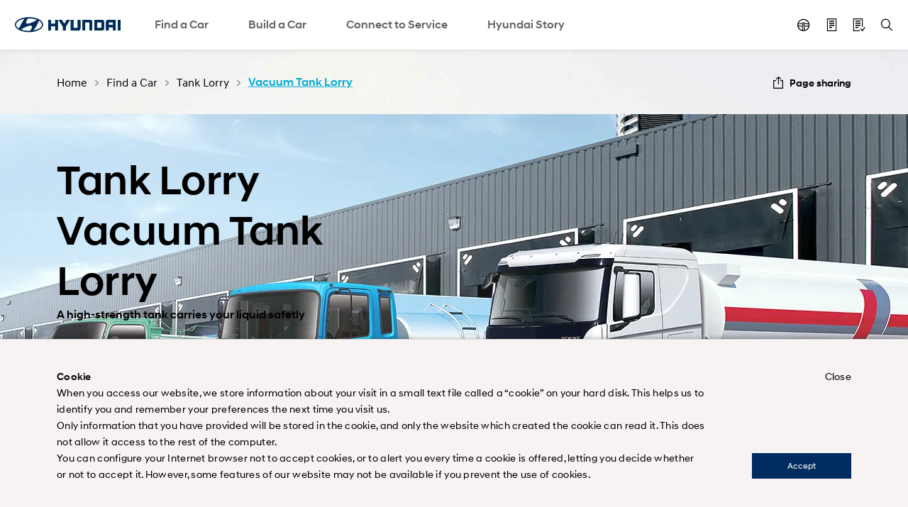

--- FILE ---
content_type: text/html
request_url: https://www.hyundai.com/et/en/find-a-car/tank-lorry/vacuum-tank-lorry
body_size: 34700
content:
<!DOCTYPE html>





<html lang="en">
<head>








<script type="text/javascript">
window.isAuthor = 'false'
</script>

<meta http-equiv="X-UA-Compatible" content="IE=edge"/>
<meta charset="utf-8"/>














<meta name="description" content="Hyundai Special Vehicle - Vacuum Tank Lorry truck is available in many versions, download an online brochure and explore the lorry in detail at our website."/>
<meta name="format-detection" content="telephone=no"/>


















<meta name="hostPath" content="https://www.hyundai.com:443"/>






<link rel="icon" href="/etc/designs/hyundai/et/en/favicon.ico"/>
<link rel="canonical" href="https://www.hyundai.com/et/en/find-a-car/tank-lorry/vacuum-tank-lorry" id="canonical-setting-value"/>

<meta property="og:site_name" content="HYUNDAI MOTORS" id="og-sitename-value"/>
<meta property="og:type" content="website" id="og-type-value"/>

<meta property="og:url" content="https://www.hyundai.com/et/en/find-a-car/tank-lorry/vacuum-tank-lorry" id="og-url-value"/>

<meta property="og:title" content="Tank Lorry : Vacuum Tank Lorry | Truck | Hyundai Ethiopia" id="og-title-value"/>
<meta property="og:description" content="Hyundai Special Vehicle - Vacuum Tank Lorry truck is available in many versions, download an online brochure and explore the lorry in detail at our website." id="og-description-value"/>












<meta property="og:image" content="https://www.hyundai.com:443/content/dam/hyundai/template_en/en/images/find-a-car/pip/tank-lorry/tank-lorry-fuel-tank-lorry-fb-original.jpg" id="og-image-value"/>







<meta name="twitter:card" content="Summary" id="twitter-card-value"/>
<meta name="twitter:url" content="https://www.hyundai.com/et/en/find-a-car/tank-lorry/vacuum-tank-lorry" id="twitter-url-value"/>

<meta name="twitter:title" content="Tank Lorry : Vacuum Tank Lorry | Truck | Hyundai Ethiopia" id="twitter-title-value"/>
<meta name="twitter:description" content="Hyundai Special Vehicle - Vacuum Tank Lorry truck is available in many versions, download an online brochure and explore the lorry in detail at our website." id="twitter-description-value"/>

<meta itemprop="url" content="/content/hyundai/et/en/find-a-car/tank-lorry/vacuum-tank-lorry" id="schema-url-value"/>
<meta itemprop="name" content="Tank Lorry : Vacuum Tank Lorry | Truck | Hyundai Ethiopia" id="schema-name-value"/>
<meta itemprop="description" content="Hyundai Special Vehicle - Vacuum Tank Lorry truck is available in many versions, download an online brochure and explore the lorry in detail at our website." id="schema-discription-value"/>
<meta itemprop="keywords" content="hyundai motor company, commercial, special vehicle, tank lorry, vaccum tank lorry" id="schema-keywords-value"/>

<meta name="viewport" content="width=device-width, initial-scale=1.0, maximum-scale=1.0, user-scalable=no"/>

<title>Tank Lorry : Vacuum Tank Lorry | Truck | Hyundai Ethiopia</title>


<link type="text/css" rel="stylesheet" href="/etc/designs/hyundai/template_en/en/clientlibs/components/common/gnb.min.css"/>



    
  <link rel="preload" href="/etc/designs/hyundai/et/en/clientlibs.min.css" as="style" onload="this.onload=null;this.rel='stylesheet'"/>







    <link rel="preload" href="/etc/designs/hyundai/template_en/en/clientlibs/templates/componentN.min.css" as="style" onload="this.onload=null;this.rel='stylesheet'"/>


    <script defer type="text/javascript" src="/etc/designs/hyundai/template_en/en/clientlibs/templates/componentN.min.js"></script>




    <script>console.log("css : " + "\/etc\/designs\/hyundai\/template_en\/en\/clientlibs\/components\/pip\/PWSD.min.css".replace('/etc/designs/hyundai/template_en/en/clientlibs/components/wwn35/', ''))</script>
    <link rel="preload" href="/etc/designs/hyundai/template_en/en/clientlibs/components/pip/PWSD.min.css" as="style" onload="this.onload=null;this.rel='stylesheet'"/>

    <script>console.log("css : " + "\/etc\/designs\/hyundai\/template_en\/en\/clientlibs\/components\/common\/CPNN.min.css".replace('/etc/designs/hyundai/template_en/en/clientlibs/components/wwn35/', ''))</script>
    <link rel="preload" href="/etc/designs/hyundai/template_en/en/clientlibs/components/common/CPNN.min.css" as="style" onload="this.onload=null;this.rel='stylesheet'"/>

    <script>console.log("css : " + "\/etc\/designs\/hyundai\/template_en\/en\/clientlibs\/components\/pip\/PSNO.min.css".replace('/etc/designs/hyundai/template_en/en/clientlibs/components/wwn35/', ''))</script>
    <link rel="preload" href="/etc/designs/hyundai/template_en/en/clientlibs/components/pip/PSNO.min.css" as="style" onload="this.onload=null;this.rel='stylesheet'"/>

    <script>console.log("css : " + "\/etc\/designs\/hyundai\/template_en\/en\/clientlibs\/components\/pip\/PKVN.min.css".replace('/etc/designs/hyundai/template_en/en/clientlibs/components/wwn35/', ''))</script>
    <link rel="preload" href="/etc/designs/hyundai/template_en/en/clientlibs/components/pip/PKVN.min.css" as="style" onload="this.onload=null;this.rel='stylesheet'"/>
 
<link rel="stylesheet" href="/etc/designs/hyundai/et/en/clientlibs/css/tooltipster.bundle.css" type="text/css"/>

    <link rel="stylesheet" href="/etc/designs/hyundai/template_en/en/clientlibs/css/system-popup.css" type="text/css"/>





<script src="https://ajax.googleapis.com/ajax/libs/jquery/3.6.0/jquery.min.js" integrity="sha512-894YE6QWD5I59HgZOGReFYm4dnWc1Qt5NtvYSaNcOP+u1T9qYdvdihz0PPSiiqn/+/3e7Jo4EaG7TubfWGUrMQ==" crossorigin="anonymous" referrerpolicy="no-referrer"></script>
<script src="https://code.jquery.com/jquery-migrate-3.5.2.js" integrity="sha512-t6Kohj92b1eeShIf+CthUutjZ1RqmZ8kLjQklaaSNnxHeuOtrP1/SojAflEpaRMF8hE1vdUZt97HihUhLO80WA==" crossorigin="anonymous" referrerpolicy="no-referrer"></script>




<link rel="alternate" hreflang="en-ET" href="https://www.hyundai.com/et/en/find-a-car/tank-lorry/vacuum-tank-lorry"/>















<script>
(function(w,d,s,l,i){w[l]=w[l]||[];w[l].push({'gtm.start':
new Date().getTime(),event:'gtm.js'});var f=d.getElementsByTagName(s)[0],
j=d.createElement(s),dl=l!='dataLayer'?'&l='+l:'';j.async=true;j.src=
'https://www.googletagmanager.com/gtm.js?id='+i+dl;f.parentNode.insertBefore(j,f);
})(window,document,'script','HMCdataLayer',"GTM-KXZ7RT9V");
</script>








<script defer type="text/javascript">
  var dySessionId = ""; //dynamicyield 미사용 국가를 위한 글로벌 변수
</script>






    <script>
        window.DY = {
            API : function (a, b){}
        };
    </script>











    <link rel="preload" href="/etc/designs/hyundai/template_en/en/clientlibs/components/pip/PWSE.min.css" as="style" onload="this.onload=null;this.rel='stylesheet'"/>
    
    
    
    
    
    
    
</head>
<body> 
     




<!-- <link rel="stylesheet" href="/etc/designs/hyundai/et/en/clientlibs/css/tooltipster.bundle.css" type="text/css" /> -->

 

<script src="https://cdnjs.cloudflare.com/ajax/libs/jqueryui/1.12.1/jquery-ui.min.js" integrity="sha512-uto9mlQzrs59VwILcLiRYeLKPPbS/bT71da/OEBYEwcdNUk8jYIy+D176RYoop1Da+f9mvkYrmj5MCLZWEtQuA==" crossorigin="anonymous" referrerpolicy="no-referrer"></script>


<script defer src="/etc/designs/hyundai/et/en/clientlibs/js/libs/underscore-min.js"></script>
<script defer src="/etc/designs/hyundai/et/en/clientlibs/js/libs/handlebars-v4.0.10.min.js"></script>
<script defer src="/etc/designs/hyundai/template_en/en/clientlibs/js/libs/swiper.min.js"></script>

<script src="/etc/designs/hyundai/et/en/clientlibs/components/utils/xss.min.js"></script>
<script defer src="/etc/designs/hyundai/template_en/en/clientlibs/components/utils/validate.min.js"></script>





<script src="/libs/clientlibs/granite/utils.min.js"></script>

<script defer type="text/javascript">
window.hmc = {
    COUNTRY: "et",
    LANGUAGE: "en",
    LOCATION: "et-en",
    AEM_EDIT_MODE: false,
    AEM_PREVIEW_MODE: false,
    CURRENCY: '$',
    BROWSER_INCOMPATIBLE_PAGE: 'url',
    I18N_LOCALE: "en_et",
    PAGE_TITLE: "Vacuum Tank Lorry",
    GOOGLE_MAP_API_KEY : "AIzaSyCub6TdxDDmshT0cUSP4EJo7T1fj5ku_Aw"
};
window.dtmDataLayer = {};

function addLoadEvent(func){
    var oldonload = window.onload;
    if(typeof window.onload != 'function'){
        window.onload = func;
    }else{
        window.onload = function(){
            oldonload();
            func();
        }
    }
};
</script>


<script type="text/javascript">
var _dl = {}; // _dl은 adobe dtm을 위한 data layer
var _traceDataLayer;
//[2024.10.21 이동욱] GT : _trackEvent 변수 선언 추가 
var _trackEvent;

/* [2022.06.10 최재영] GT : START  - dataLayer 변수 선언 형식 변경 */
window.dataLayer = window.dataLayer || [];      // google dtm을 위한 data layer
/* [2022.06.10 최재영] GT : END    - dataLayer 변수 선언 형식 변경 */
var path = location.pathname;
var path2 = path.split('/');
var page = [];
var pageType;
var pageTemplate = "";
var pageUrl = location.href;

/* [2021.12.08 최재영] GT : START  - dynamicyield target 변수 추가 */
/*
var dyContType      = "HOMEPAGE"; // default
var dyLang          = "";
var dyContextTemp   = {};
var dyPrdData       = [];
var pageDY          = [];
var dyBPStepFirst   = false;
var dyBPStepCarCd   = "";

window.DY = window.DY || {};
*/
/* [2021.12.08 최재영] GT : END    - dynamicyield target 변수 추가 */

var useGTM = true;
var HMC_DATA_COUNTRY; //sitename, country code
var HMC_DATA_LANGUAGE; // language
var HMC_DATA_1DEPTH; // category 1depth
var HMC_DATA_2DEPTH; // category 2depth
var HMC_DATA_3DEPTH; // category 3depth
var HMC_DATA_PAGENAME; //page name
var HMC_DATA_DEVICE; // device type (PC/Mobile)
var HMC_DATA_GID; // client id (_ga cookie value)
var HMC_DATA_ISLOGIN = ''; // Login status

var HMC_DATA_VEHICLE_TYPE; // vehicle type (commercial/suv&mpv/car)
var HMC_DATA_VEHICLE_NAME; // vehicle name
var HMC_DATA_VEHICLE_CODE; // vehicle code(product code)
var HMC_DATA_SEARCH_RESULT;
HMC_DATA_DEVICE = '';
HMC_DATA_VEHICLE_TYPE = '';
HMC_DATA_VEHICLE_NAME = '';
HMC_DATA_VEHICLE_CODE = '';
HMC_DATA_SEARCH_RESULT = '';

HMC_DATA_COUNTRY = window.hmc.COUNTRY;
HMC_DATA_LANGUAGE = window.hmc.LANGUAGE;
var contentPath = XSS_Check($(location).attr('pathname'));
if(contentPath.indexOf('/content/hyundai') != -1){
    contentPath = contentPath.replace('/content/hyundai/', '').replace('.html', '').split('/');
} else {
    contentPath = contentPath.substring(1,contentPath.length).replace('.html', '').split('/');
}
/* 2019.10.25 구버전브라우져실행가능하게 수정 wonhee.choi s */
HMC_DATA_1DEPTH = contentPath.slice(2,3).join(":");
HMC_DATA_2DEPTH = contentPath.slice(2,4).join(":");
HMC_DATA_3DEPTH = contentPath.slice(2,5).join(":");
HMC_DATA_PAGENAME = (HMC_DATA_1DEPTH == '') ? "main" : contentPath.slice(2).join(":");

// [2025.10.28:이동욱] GT - START : 컴포넌트js(psco등)안에 있는 _traceDataLayer,_dl,_trackEvent를 호출하기 위해 순서 변경
// [2021.02.01:최재영] GT : Start - Satellite Staging 점검 구조 변경
// [2019.11.26:정인혁] GT : Start - 조건부 Data Layer log 출력
_traceDataLayer = function() {
    // console log when DTM Switch Staging 'ON'
    // [2025.07.04:이동욱] GT : _satellite 존재 여부 판단 로직 추가
    if(window._satellite !== undefined ){
        if (_satellite.setings != undefined && _satellite.settings.isStaging) {
            console.log(_dl);
        } else if (_satellite.buildInfo != undefined &&_satellite.buildInfo.environment == "staging") {
            console.log(_dl);
        }
    }
}
// [2018.11.23:전영우] GT : Start - Adobe Analytics 수정
_dl = {
        page_name : page,
        page_type : pageType,
        page_template : pageTemplate,
        page_url : pageUrl,
}

_trackEvent = function(obj) {
    console.log(JSON.stringify(obj));
}

_trackEvent(
        $.extend(_dl,{
            page_event : {
//              tab_views : false,
            }
        })
);
// [2018.11.23:전영우] GT : End - Adobe Analytics 수정
// [2019.11.26:정인혁] GT : END
// [2021.02.01:최재영] GT : END - Satellite Staging 점검 구조 변경
// [2025.10.28:이동욱] GT - END : 컴포넌트js(psco등)안에 있는 _traceDataLayer를 호출하기 위해 순서 변경

$(document).ready(function(){
    if (path.indexOf('content/hyundai') > -1) {
        for (var i = 4; i < path2.length; i++) {
            if (i == 4) {
                page[0] = 'main';
            } else {
                page[i - 5] = path2[i].replace('.html', '');
            }
        }
    } else {
        for (var i = 2; i < path2.length; i++) {
            if (i == 2) {
                page[0] = 'main';
            } else {
                page[i - 3] = path2[i].replace('.html', '');
            }
        }
    }
    
    if ($('body').hasClass('pc')) {
        pageType = 'pc';
    } else if ($('body').hasClass('tablet')) {
        pageType = 'tablet';
    } else {
        pageType = 'mobile';
    }
    

    
    
    /* google tag implementation */


    /* 2019.10.25 구버전브라우져실행가능하게 수정 wonhee.choi e */
    if (contentPath.indexOf('find-a-car') != -1 || contentPath.indexOf('arac-modelleri') != -1){
        if (contentPath.indexOf('find-a-car') != -1)
            HMC_DATA_VEHICLE_NAME = $('.titleWrap .tit').text().toLowerCase();
        HMC_DATA_VEHICLE_CODE = contentPath[3];

        $('ul.tabAllSlist li.item a').each(function(){
            var urltemp = $(this).attr('href').split('/');
            var car = urltemp[urltemp.length - 1].replace('.html', '');
            if (car == HMC_DATA_VEHICLE_CODE)
            {
                //[2024.10.21 이동욱] GT : START - gnb 구조 변경 대응
                /*
                HMC_DATA_VEHICLE_TYPE = $(this).closest('ul.tabAllSlist').prev().find('hidden').attr('value').toLowerCase();
                HMC_DATA_VEHICLE_NAME = $(this).find('.carTit hidden').attr('value').toLowerCase();
                */
                HMC_DATA_VEHICLE_TYPE = $(this).closest('ul.tabAllSlist').prev().text().toLowerCase();
                HMC_DATA_VEHICLE_NAME = $(this).find('.carTit').text().toLowerCase();
                //[2024.10.21 이동욱] GT : END - gnb 구조 변경 대응
            }
            
            /* mynaghi의 경우 아래와 같음.
            / *
            //[2024.10.21 이동욱] GT : START - gnb 구조 변경 대응
            // [2024.02.28:김정현] GT : Start - HMC_DATA_VEHICLE_NAME 오류로 조건 추가
            if (car == HMC_DATA_VEHICLE_CODE && $(this).find('.carTit hidden').length > 0)
            {
                HMC_DATA_VEHICLE_TYPE = $(this).closest('ul.tabAllSlist').prev().find('hidden').attr('value').toLowerCase();
                HMC_DATA_VEHICLE_NAME = $(this).find('.carTit hidden').attr('value').toLowerCase();
            }
            // [2024.02.28:김정현] GT : End - HMC_DATA_VEHICLE_NAME 오류로 조건 추가
            * /
            if (car == HMC_DATA_VEHICLE_CODE && $(this).find('.carTit hidden').length > 0)
            {
                HMC_DATA_VEHICLE_TYPE = $(this).closest('ul.tabAllSlist').prev().text().toLowerCase();
                HMC_DATA_VEHICLE_NAME = $(this).find('.carTit').text().toLowerCase();
            }
            //[2024.10.21 이동욱] GT : END - gnb 구조 변경 대응
            */
            
        });
    }

    // [2020.12.28:전영우] GT : Start - Google Analytics Validation
    // [2021.02.02:정인혁] GT : Start - GA Validation 수정 ( GA1.3, GA1.4 버전 검증 추가)
    if(document.cookie.indexOf('_ga=GA1.')>-1)
    {
        HMC_DATA_GID = document.cookie.match(/(_ga=GA1.)[1-4]{1}[.][0-9]{1,10}?[.][0-9]{1,20}/g)[0].replace("_ga=GA1.1.",'').replace("_ga=GA1.2.",'').replace("_ga=GA1.3.",'').replace("_ga=GA1.4.",'');
    }else{
        console.warn('Check Please!! Google Analytics Client Id');
    }
    // [2021.02.02:정인혁] GT : END - GA Validation 수정 ( GA1.3, GA1.4 버전 검증 추가)
    // [2020.12.28:전영우] GT : END - Google Analytics Validation
    
    /* [2022.06.10 최재영] GT : START  - dataLayer push 형식 변경(add : window) */
    window.dataLayer.push({
        'HMC_DATA_COUNTRY' : HMC_DATA_COUNTRY,
        'HMC_DATA_LANGUAGE' : HMC_DATA_LANGUAGE,
        'HMC_DATA_1DEPTH' : HMC_DATA_1DEPTH,
        'HMC_DATA_2DEPTH' : HMC_DATA_2DEPTH,
        'HMC_DATA_3DEPTH' : HMC_DATA_3DEPTH,
        'HMC_DATA_PAGENAME' : HMC_DATA_PAGENAME,
        'HMC_DATA_VEHICLE_TYPE' : HMC_DATA_VEHICLE_TYPE,
        'HMC_DATA_VEHICLE_NAME' : HMC_DATA_VEHICLE_NAME,
        'HMC_DATA_VEHICLE_CODE' : HMC_DATA_VEHICLE_CODE,
        'HMC_DATA_DEVICE' : HMC_DATA_DEVICE,
        'HMC_DATA_GID' : HMC_DATA_GID,
        'HMC_DATA_ISLOGIN' : HMC_DATA_ISLOGIN,
        'HMC_DATA_SEARCH_RESULT' : HMC_DATA_SEARCH_RESULT
    });
    /* [2022.06.10 최재영] GT : END    - dataLayer push 형식 변경(add : window) */
});


window.HMCdataLayer = window.HMCdataLayer || [];      // GA4을 위한 data layer

// ga4Seperator
const ga4Sep = "||";

var pagetitleGA4 = "";

/**
 * Param..
 *   gaEvent : event 구분자
 *   gaEventName : event 구분 명
 *   gaKeyArr : key 모음
 *   gaValueArr : value 모음
 */
function ga4_track(gaEvent, gaEventName, gaKeyArr, gaValueArr) {
    let gaDataLayer = new Map();
    
    gaDataLayer.set("event", gaEvent);
    gaDataLayer.set("eventName", gaEventName);


    for (let ii = 0; ii < gaKeyArr.length; ii++) {
        gaDataLayer.set(gaKeyArr[ii], gaValueArr[ii]);
        
    }

    console.log("---- ---- ---- ---- ---- ---- ---- ---- ");
    console.log("---- ---- ---- ---- ga4_track ---- ---- ---- ---- ");
    console.log(gaDataLayer);
    let resultObj = JSON.parse(JSON.stringify(gaDataLayer,ga4_Replacer));
    let resultStr = JSON.stringify(gaDataLayer,ga4_Replacer);
    console.log(resultStr);
   
   // HMCdataLayer.push(resultMap);
  HMCdataLayer.push(resultObj);
   //HMCdataLayer.push(Object.fromEntries(gaDataLayer));
}

//맵을 문자로
function ga4_Replacer(key, value) {
  if(value instanceof Map) { //형식 확인
    //return Array.from(value.entries()) //entries 함수를 통해 배열로 변경(이중)
    return Object.fromEntries(value); //entries 함수를 통해 배열로 변경(이중)
  } else {
    return value;
  }
}

// click event 만을 위해서 자동으로 만들어 주는 함수
function ga4ResultMapForAuto(objMap)
{
    let tempkeyList = objMap.keys();
    let resultMap = new Map();
    
    resultMap.set("event", "ga_event");
    resultMap.set("eventName", "click_event");
    
    let tempApplication = new Map();
    tempApplication.set("name", "hyundai.com");
    
    let resultStr22 = "";
    
    // input Value
    for (let key of tempkeyList) {
        let keyArr = key.split('_');
        let mapVal = "";
        //keyArr[0]가 특정 조건일때는 replace 사용안함
        if(objMap.get(key)  == null || objMap.get(key) == "undefined" || (objMap.get(key) == "" && typeof objMap.get(key) =="string")){
            mapVal = "";
        }else{
            if( typeof objMap.get(key) !="string" 
                || (
                    key == "models_name" 
                    || key == "models_code"
                    || key == "page_country"
                    || key == "page_global_code"
                   )
            )
            {
                mapVal = objMap.get(key);
            }
            else
            {
                mapVal = ga4ReplaceCase(objMap.get(key));
            } 
            
        } 
        
        // key 1개일 때
        if(keyArr.length==1){
            resultStr22 += keyArr[0] + " : " + mapVal + "\n";   
            resultMap.set(keyArr[0], mapVal);
        }
        if(keyArr.length==2)
        {
            resultStr22 += keyArr[0] + "_" + keyArr[1] + " : " + mapVal + "\n";
            if(resultMap.get(keyArr[0])===undefined) resultMap.set(keyArr[0], new Map());
            resultMap.get(keyArr[0]).set(keyArr[1], mapVal);
        }
        if(keyArr.length==3 && key!="data_link_page") //data_link_page 제외
        {
            resultStr22 += keyArr[0] + "_" + keyArr[1] + "_" + keyArr[2] + " : " + mapVal + "\n";
            if(resultMap.get(keyArr[0])===undefined) resultMap.set(keyArr[0], new Map());
            if(resultMap.get(keyArr[0]).get(keyArr[1])===undefined) resultMap.get(keyArr[0]).set(keyArr[1], new Map());
            resultMap.get(keyArr[0]).get(keyArr[1]).set(keyArr[2], mapVal);
        }
        if(keyArr.length==4)
        {
            resultStr22 += keyArr[0] + "_" + keyArr[1] + "_" + keyArr[2] + "_" + keyArr[3] + " : " + mapVal + "\n";
            if(resultMap.get(keyArr[0])===undefined) resultMap.set(keyArr[0], new Map());
            if(resultMap.get(keyArr[0]).get(keyArr[1])===undefined) resultMap.get(keyArr[0]).set(keyArr[1], new Map());
            if(resultMap.get(keyArr[0]).get(keyArr[1]).get(keyArr[2])===undefined) resultMap.get(keyArr[0]).get(keyArr[1]).set(keyArr[2], new Map());
            
            resultMap.get(keyArr[0]).get(keyArr[1]).get(keyArr[2]).set(keyArr[3], mapVal);
        }
    }
    
    console.log("---- ---- ---- ---- ---- ---- ---- ---- ");
    console.log("---- ---- ---- ---- ga4ResultMapForAuto ---- ---- ---- ---- ");
    console.log(resultMap);
    let resultObj = JSON.parse(JSON.stringify(resultMap,ga4_Replacer));
    let resultStr = JSON.stringify(resultMap,ga4_Replacer);
//    console.log(resultStr);
    console.log(resultStr22);
   
   // HMCdataLayer.push(resultMap);
   HMCdataLayer.push(resultObj);
   
   //HMCdataLayer.push(Object.fromEntries(resultMap));
    
}

// 1depth 맵 생성
function ga4ArrIntoArr1(mapTemp, arrKey1, strVal)
{
    mapTemp.set(arrKey1, strVal);
    return mapTemp;
}

// 2depth 맵 생성
function ga4ArrIntoArr2(map1Temp, map2Temp, arrKey1, arrKey2, strVal)
{
    ga4ArrIntoArr1(map2Temp, arrKey2, strVal);
    map1Temp.set(arrKey1, map2Temp);
    map2Temp = new Map();
    return map1Temp;
}

let ga4Path = location.pathname;
let ga4Path2 = ga4Path.replace('.html', '').split('/');
let ga4Page = [];
let ga4PageType;
let ga4PageTemplate = "";

let ga4PageUrl = location.href;

let ga4LinkMap = new Map();
let ga4CustomerMap = new Map();

let ga4PageName = "";

$(document).ready(function() {
    if (ga4Path.indexOf('content/hyundai') > -1) {
        for (let i = 4; i < ga4Path2.length; i++) {
            if (i == 4) {
                ga4Page[0] = 'home';
            } else {
                ga4Page[i - 5] = ga4Path2[i].replace('.html', '');
            }
            if(page[0] == "main"){
                pagetitleGA4 = "home";
            }else{
                 pagetitleGA4 = page[(ga4Path2.length-1) - 5];
            }
        }
    } else {
        for (let i = 2; i < ga4Path2.length; i++) {
            if (i == 2) {
                ga4Page[0] = 'home';
            } else {
                ga4Page[i - 3] = ga4Path2[i].replace('.html', '');
            }
            if(page[0] == "main"){
                pagetitleGA4 = "home";
            }else{
                pagetitleGA4 = page[(ga4Path2.length-1) - 3];
            }
        }
    }

    //console.log("page : " + page);

    var a = window.innerWidth;
    if (window.innerWidth > 1120) {
        //pc
        ga4PageType = 'pc';
    } else {
        // mobile
        ga4PageType = 'mo';
    }
    
    let ga4PageViewPageMap = new Map();
    let tempGa4ContentGroup = "";
    let tempGa4PageName = "";
    let tempGa4PageCountry = window.hmc.COUNTRY;
    let tempGa4PageGlobalCode = "";
    let tempGa4PageContentType = ga4Page[ga4Page.length-1];
    
    for(let kk =0; kk < ga4Page.length ; kk++)
    {
        if(kk==0)
        {
            tempGa4ContentGroup += ga4Page[kk];
            tempGa4PageName += ga4Page[kk];
        }
        else
        {
            if(kk!=ga4Page.length-1)
            {
                tempGa4ContentGroup += ":" + ga4Page[kk];
                tempGa4PageName += ":" + ga4Page[kk];
            }
            if(kk==ga4Page.length-1)
            {
                tempGa4PageName += ":" + ga4Page[kk];
            }
        }
        
    }
    
    switch (tempGa4PageCountry) {
        case "almajdouie":
            tempGa4PageCountry = "SA";
            tempGa4PageGlobalCode = "KSA(Dammam)";
            break;
        case "mynaghi":
            tempGa4PageCountry = "SA";
            tempGa4PageGlobalCode = "KSA(Jeddah)";
            break;
        case "wallan":
            tempGa4PageCountry = "SA";
            tempGa4PageGlobalCode = "KSA(Riyadh)";
            break;
        case "th":
            tempGa4PageCountry = "TH";
            tempGa4PageGlobalCode = "HMT";
            break;
        case "ph":
            tempGa4PageCountry = "PH";
            tempGa4PageGlobalCode = "HMPH";
            break;
        case "kz":
            tempGa4PageCountry = "KZ";
            tempGa4PageGlobalCode = "KAZ";
            break;
        default:
            break;
    }
    
    if(ga4Page[0] == "find-a-car"){
        tempGa4PageContentType = "vehicle";
    }else if(ga4Page[0] == "build-a-car"){
        tempGa4PageContentType = ga4Page[1].replaceAll("-", "_");
    }
    
    if(tempGa4PageContentType != "home" && tempGa4PageContentType != "vehicle" && tempGa4PageContentType != "search" && tempGa4PageContentType != "find_a_dealer" && tempGa4PageContentType != "request_a_test_drive" && tempGa4PageContentType != "request_a_quote" && tempGa4PageContentType != "special_offers"){
        tempGa4PageContentType = "other";
    }

    
    ga4PageViewPageMap.set("event", "ga_page");
    ga4PageViewPageMap.set("eventName", "page_view");
    ga4PageViewPageMap.set("contentGroup", tempGa4ContentGroup);
    
    ga4PageViewPageMap.set("page_name", tempGa4PageName); // TO-DO
    if(ga4Page.length>1) ga4PageViewPageMap.set("page_1depth", ga4Page[0]);
    if(ga4Page.length>2) ga4PageViewPageMap.set("page_2depth", ga4Page[1]);
    if(ga4Page.length>3) ga4PageViewPageMap.set("page_3depth", ga4Page[2]);
    if(ga4Page.length>4) ga4PageViewPageMap.set("page_4depth", ga4Page[3]);
    ga4PageViewPageMap.set("page_contentType", tempGa4PageContentType);
    ga4PageViewPageMap.set("page_language", window.hmc.LANGUAGE);
    ga4PageViewPageMap.set("page_country", tempGa4PageCountry);
    ga4PageViewPageMap.set("page_type", "brand");
    
    //ga4PageViewPageMap.set("page_application_name", "hyundai.com");
    ga4PageViewPageMap.set("page_visit_device", ga4PageType);
    ga4PageViewPageMap.set("page_global_code", tempGa4PageGlobalCode);
    
    ga4PageViewPageMap.set("user_loggedIn", "false");
    if(hmc.COUNTRY=="th"){
        let loginCookie = $.cookie('cookie_BuyOnline_th');
        if(loginCookie != null && loginCookie!='' && loginCookie != 'undefined'){
            ga4PageViewPageMap.set("user_loggedIn", "true");
        }
    }
    ga4PageViewPageMap.set("user_visit_device", ga4PageType);
    
    ga4ResultMapForAuto(ga4PageViewPageMap);
});

function ga4GetProductNameOnPage(){
    let rtnStr = "";
    if(ga4Page[0] == "find-a-car")// TODO : 언어별 url 미적용 
    {
        //rtnStr = $("h1").text();
        rtnStr = $("input[name=pipProductName]").val();
    }
    return rtnStr;
}

function ga4GetCategoryNameOnPage(){
    let rtnStr = "";
    if(ga4Page[0] == "find-a-car")// TODO : 언어별 url 미적용 
    {
        //rtnStr = $("h1").text();
        
        rtnStr = $("input[name=pipCategoryName]").val();
    }
    return rtnStr;
}

function ga4GetSalesYearOnPage(){
    let rtnStr = "";
    if(ga4Page[0] == "find-a-car")// TODO : 언어별 url 미적용 
    {
        //rtnStr = $("h1").text();
        rtnStr = $("input[name=pipSalesYear]").val();
    }
    return rtnStr;
}


function ga4GetDownloadLink(downLink){
    let rtnStr = "";
    if(!(downLink.includes("https://")||downLink.includes("http://")))
    {
        rtnStr = "https://"
        if(downLink.indexOf("/content/dam") == 0){
            rtnStr += location.host + downLink
        }else{
             rtnStr += downLink
        }
    }else{
        rtnStr = downLink;
    }
    return rtnStr;
}

function ga4GetComponentNameOnClick(obj){
    let rtnStr = "";
    if(!$(obj).closest("div.parbase").attr("class")){
        rtnStr = "";
    }else{
        rtnStr = $(obj).closest("div.parbase").attr("class").trim().replaceAll("parbase","").trim();
    }
    return rtnStr
}

function ga4GetTextHeadline(obj){
    let rtnStr = "";
    let titleObj = $(obj).closest(".parbase").parent("div").find("div:nth-child(" + $(obj).closest(".parbase").index()  + ")");
    
    rtnStr = (titleObj.hasClass("text-headline") || titleObj.hasClass("text-headline-specification") ) ? titleObj.find("h2").text().trim() : "";
    
    return rtnStr;
}

function ga4ReplaceCase(caseStr)
{
    if (typeof caseStr == "undefined" || caseStr == null || caseStr == ""){
        caseStr = "";
    }else{
    //case html
    caseStr = caseStr.trim().toLowerCase().replaceAll(" ","_").replaceAll("<br>", " ");
    }
    
    return caseStr;
}

// GA4, video component 에서 사용되는 interval 간격
let tempCntTime = 20;
// GA4, video component 에서 사용되는 기초맵 data 넣기
function ga4VideoStepInit(tempFirstContactMap){
    let varActionStr = "";
    let varPageStr = "";
    let varModelsName = "";
    let varModelsCode = "";

    if(ga4Page[0]=="home"){
        varActionStr = "tab_banner_video";
        varPageStr = ga4Page[0];
    }
    else
    {
        varActionStr = "vehicle_tab_" + ga4Page[page.length-1];
        varPageStr = "vehicle_tab_" + ga4Page[page.length-1];
        varModelsName = $("h1").text();
        varModelsCode = $("h1").data("id");
    }
    
    tempFirstContactMap.set("data_link_category", "video");
    tempFirstContactMap.set("data_link_action", varActionStr);
    tempFirstContactMap.set("data_link_page",  varPageStr);
    tempFirstContactMap.set("models_code",  varModelsCode);
    tempFirstContactMap.set("models_name",  varModelsName);
                        
    return tempFirstContactMap;
}

// GA4, video component 에서 사용되는 시간 계산 부분
function ga4VideoStepPlayingPercent(ttFullTime, ttCurrentTime){
    let tempPer = "0";
    let tempFromPer = (ttCurrentTime-(tempCntTime/1000))/ttFullTime*100;
    let tempToPer = ttCurrentTime/ttFullTime*100;
    
    if (tempToPer>=90 && tempFromPer<90) tempPer = "90";
    else if (tempToPer>=75 && tempFromPer<75) tempPer = "75";
    else if (tempToPer>=50 && tempFromPer<50) tempPer = "50";
    else if (tempToPer>=25 && tempFromPer<25) tempPer = "25";
    else if (tempToPer>=10 && tempFromPer<10) tempPer = "10";
    
    return tempPer;
}
function ga4VideoStepPlayingPercent(ttFullTime, ttCurrentTime, cntTime){
    let tempPer = "0";
    let tempFromPer = (ttCurrentTime-(cntTime/1000))/ttFullTime*100;
    let tempToPer = ttCurrentTime/ttFullTime*100;
    
    if (tempToPer>=90 && tempFromPer<90) tempPer = "90";
    else if (tempToPer>=75 && tempFromPer<75) tempPer = "75";
    else if (tempToPer>=50 && tempFromPer<50) tempPer = "50";
    else if (tempToPer>=25 && tempFromPer<25) tempPer = "25";
    else if (tempToPer>=10 && tempFromPer<10) tempPer = "10";
    //console.log(ttCurrentTime + " / " + ttFullTime + " = " + tempPer + "=> " + tempToPer);
    
    return tempPer;
}

let tempIntervalMap = new Map();

// params
//     event : event 객체
//     varStatus : play/initPlay, pause, end/finish
//                            ga4VideoFunction($(this), "play", varTitleCustom, varUrlCustom, varEventName, varLabelStr);
//     varTitleCustom : video 타이틀
//     varUrlCustom : video URL
//     videoObj ; 비디오 객체
function ga4VideoFunction(event, varStatus, varTitleCustom, varUrlCustom, videoObj){
    let tempFirstContactMap = new Map();
    let varEventName = "";
    let varLabelStr = "";
    let tempInterval;
    let varModelsCode;
    let varModelsName;
    let varActionStr = "";
    let varPageStr = "";
    let $videoTarget;
    let videoId;
    
    if($(event).attr("videoTempId"))
    {
        videoId = $(event).attr("videoTempId");
    }
    else
    {
        videoId = "video_" + ("" + (Math.random()*100000000)).substring(0, 8);
        $(event).attr("videoTempId", videoId);
    }
    $videoTarget = $("[videotempId='" + videoId + "']");

    if(ga4Page[0]=="home"){
        varActionStr = ($videoTarget.closest(".parbase").attr("class")).replace("parbase", "").trim() + "_video";
        varPageStr = ga4Page[0];
    }
    else
    {
        varActionStr = "vehicle_tab_" + ga4Page[page.length-1];
        varPageStr = "vehicle_tab_" + ga4Page[page.length-1];
        varModelsName = $("h1").text();
        varModelsCode = $("h1").data("id");
    }

    tempFirstContactMap.set("data_link_category", "video");
    tempFirstContactMap.set("data_link_action", varActionStr);
    tempFirstContactMap.set("data_link_page",  varPageStr);
    tempFirstContactMap.set("models_code",  varModelsCode);
    tempFirstContactMap.set("models_name",  varModelsName);
                        
    tempFirstContactMap.set("video_title_custom",  varTitleCustom);
    tempFirstContactMap.set("video_url_custom",  varUrlCustom);
    
    if(varStatus=="play"||varStatus=="initplay")
    {

        // GA4 demo
        varEventName = "video_begin";
        varLabelStr = "begin";
    
        tempFirstContactMap.set("eventName",  varEventName);
        tempFirstContactMap.set("data_link_label",  varLabelStr);
        
        ga4ResultMapForAuto(tempFirstContactMap);
        /*
        let ttFullTime = videoObj.get(0).duration;
        let cntTime = ttFullTime/100*1000;
        
        tempInterval = setInterval(function(){
            let ttCurrentTime = videoObj.get(0).currentTime; 
            let tempPer = ga4VideoStepPlayingPercent(ttFullTime, ttCurrentTime, cntTime);
            
            if (tempPer==90||tempPer==75||tempPer==50||tempPer==25||tempPer==10)
            {
                tempFirstContactMap.set("eventName",  "video_playing");
                tempFirstContactMap.set("data_link_label",  tempPer + '%');
                                    
                ga4ResultMapForAuto(tempFirstContactMap);
                
                if(tempPer=="90") clearInterval(tempInterval);
            }
            
        }, cntTime);
        
        tempIntervalMap.set(videoId, tempInterval);
        */
    }
    else if (varStatus=="pause" || varStatus =="stop")
    {
        varLabelStr = "stop";
        varEventName = "video_stop";
        
        // clearInterval(tempIntervalMap.get(videoId))
        
        tempFirstContactMap.set("eventName",  varEventName);
        tempFirstContactMap.set("data_link_label",  varLabelStr);
        
        ga4ResultMapForAuto(tempFirstContactMap);
    }
    else if (varStatus=="end" || varStatus =="finish")
    {
        varLabelStr = "finish";
        varEventName = "video_finish";
        
        // clearInterval(tempInterval);
        
        tempFirstContactMap.set("eventName",  varEventName);
        tempFirstContactMap.set("data_link_label",  varLabelStr);
        
        ga4ResultMapForAuto(tempFirstContactMap);
    }
}


function ga4OnPlayerFunction(event, varStatus){
                        

    // GA4 demo 
    let tempFirstContactMap = new Map();
    let varEventName = "";
    let varLabelStr = "";
    let varActionStr = "";
    let varPageStr = "";
    let varModelsName = "";
    let varModelsCode = "";
    let tempInterval;
    let $youtubeTarget = $("#"+event.target.g.id);
    let youtubeId = event.target.g.id;

    if(ga4Page[0]=="home"){
        varActionStr = $youtubeTarget.closest(".parbase").attr("class").replace("parbase", "").trim() + "_video";
        varPageStr = ga4Page[0];
    }
    else
    {
        varActionStr = "vehicle_tab_" + page[page.length-1];
        varPageStr = "vehicle_tab_" + page[page.length-1];
        varModelsName = $("h1").text();
        varModelsCode = $("h1").data("id");
    }

    tempFirstContactMap.set("data_link_category", "video");
    tempFirstContactMap.set("data_link_action", varActionStr);
    tempFirstContactMap.set("data_link_page",  varPageStr);
    tempFirstContactMap.set("models_code",  varModelsCode);
    tempFirstContactMap.set("models_name",  varModelsName);
                        
    tempFirstContactMap.set("video_title_custom",  $youtubeTarget.closest(".youtube").find(".videoPoster > picture > img").attr("alt"));
    tempFirstContactMap.set("video_url_custom",  $youtubeTarget.data("youtubeid"));
    
    if(varStatus=="play"||varStatus=="initplay")
    {

        // GA4 demo
        varEventName = "video_begin";
        varLabelStr = "begin";
    
        tempFirstContactMap.set("eventName",  varEventName);
        tempFirstContactMap.set("data_link_label",  varLabelStr);
        
        ga4ResultMapForAuto(tempFirstContactMap);
        /*
        let ttFullTime = event.target.playerInfo.duration;
        let cntTime = ttFullTime/100*1000;
        
        tempInterval = setInterval(function(){
            let ttCurrentTime = event.target.playerInfo.currentTime; 
            let tempPer = ga4VideoStepPlayingPercent(ttFullTime, ttCurrentTime, cntTime);
            
            if (tempPer==90||tempPer==75||tempPer==50||tempPer==25||tempPer==10)
            {
                tempFirstContactMap.set("eventName",  "video_playing");
                tempFirstContactMap.set("data_link_label",  tempPer + '%');
                                    
                ga4ResultMapForAuto(tempFirstContactMap);
                
                if(tempPer=="90") clearInterval(tempInterval);
            }
            
        }, cntTime);
        
        tempIntervalMap.set(youtubeId, tempInterval);
        */
    }
    else if (varStatus=="pause")
    {
        varLabelStr = "stop";
        varEventName = "video_stop";
        
        // clearInterval(tempIntervalMap.get(youtubeId))
        
        tempFirstContactMap.set("eventName",  varEventName);
        tempFirstContactMap.set("data_link_label",  varLabelStr);
        
        ga4ResultMapForAuto(tempFirstContactMap);
    }
    else if (varStatus=="end")
    {
        varLabelStr = "finish";
        varEventName = "video_finish";
        
        // clearInterval(tempInterval);
        
        tempFirstContactMap.set("eventName",  varEventName);
        tempFirstContactMap.set("data_link_label",  varLabelStr);
        
        ga4ResultMapForAuto(tempFirstContactMap);
    }
}

function headerGA4(label){
     let tempFirstContactMap = new Map();

    tempFirstContactMap.set("eventName",  "header_click");

    
    tempFirstContactMap.set("data_link_category","header");
    tempFirstContactMap.set("data_link_action",  "gnb");
    tempFirstContactMap.set("data_link_label", label);
    tempFirstContactMap.set("data_link_page",  "common");
    

    ga4ResultMapForAuto(tempFirstContactMap);
}

function naviMobileGA4(label){
     let tempFirstContactMap = new Map();

    tempFirstContactMap.set("eventName",  "navigation_gnb");

    
    tempFirstContactMap.set("data_link_category","navigation");
    tempFirstContactMap.set("data_link_action",  "gnb");
    tempFirstContactMap.set("data_link_label", label);
    tempFirstContactMap.set("data_link_page",  "common");
    

    ga4ResultMapForAuto(tempFirstContactMap);
}

function footerGA4 (label){
    
    let tempFirstContactMap = new Map();
    
    tempFirstContactMap.set("eventName",  "navigation_footer");
    
    tempFirstContactMap.set("data_link_category","navigation");
    tempFirstContactMap.set("data_link_action",  "footer");
    tempFirstContactMap.set("data_link_label", label);
    tempFirstContactMap.set("data_link_page",  "common");
    ga4ResultMapForAuto(tempFirstContactMap);
}



function ga4HtmlNullChk(obj){
    let rtnStr = "";
    if(!obj){
        rtnStr = "";
    }else{
        rtnStr = obj;
    }
    return rtnStr
}

function ga4ActionData(act){
    var rtnStr = "";
    rtnStr = ga4GetComponentNameOnClick(act);
    act.setAttribute("data_link_action",rtnStr);
}



var path = location.pathname;
var path2 = path.split('/');
var page = [];
var pageType;
var pageTemplate = "";

var pageUrl = location.href;
var pipProductName = "" ;

var urlCountryCheck = [] ;


var gaModels = new Map();
var gaData = new Map();
var gaContact = new Map();
var gaForm = new Map();
var gaDealer = new Map();
var gaPage = new Map();
var gaFile =  new Map();
var gaCalculate = new Map();
var gaFilter= new Map();
var gaSearch = new Map();



var linkMap = new Map();
var customerMap = new Map();
var extensionMap = new Map();
var nameMap = new Map();
var urlMap = new Map();
var linkFileMap = new Map();
var fuelTypesMap = new Map();
var transmissionsMap = new Map();
var exteriorMap = new Map();
var appointmentMap = new Map();
var termMap = new Map();

var gaKeyArr = [];
var gaValueArr = [];

var pageName = "";

var checkp =  location.href;

var fileTypeList = [];

fileTypeList.push("pdf");
fileTypeList.push("jpg");
fileTypeList.push("xlsx");
fileTypeList.push("doc");
fileTypeList.push("docx");
fileTypeList.push("png");
fileTypeList.push("gif");


var field_name = ""; //[2024.12.04 이동욱] GT  : GA4 demo  
var beforeUnloadChk = ""; //[2024.12.02 이동욱] GT  : GA4 demo 
var focusChk = ""; 

var errorChkPath = "";  

$(document).ready(function() {
    //document.addEventListener("DOMContentLoaded", function(){
$(".formListWrap dd").on("click", function() {
    let findFormTit = ga4HtmlNullChk($(this).parent().find(".formTit").text());
    let findRequire = ga4HtmlNullChk($(this).parent().find(".formTit .require").text());
    let findChk = true;

    if($(this).find("input").length != 0 || $(this).find("textarea").length != 0 || $(this).find("select option:selected").length != 0){
        field_name = findFormTit.slice(0, findFormTit.lastIndexOf(findRequire));
    }

}); 
    //console.log("page : " + page);

    if ($('body').hasClass('pc')) {
        pageType = 'pc';
    } else if ($('body').hasClass('tablet')) {
        pageType = 'tablet';
    } else {
        pageType = 'mobile';
    }

    // 이부분 이후부터 데모
    //GA4일때
    urlCountryCheck = [];
   
   //["국가코드", "페이지링크", "GA4페이지이름"]
    urlCountryCheck.push(["ALL",    "build-a-car/request-a-test-drive","BRAND_TEST DRIVE"]);    // request-a-test-drive
    urlCountryCheck.push(["ph",    "btd","BRAND_TEST DRIVE"]);    // request-a-test-drive
    
    urlCountryCheck.push(["ALL",    "build-a-car/request-a-quote","BRAND_QUOTE"]);              // request-a-quote
    urlCountryCheck.push(["kz",    "build-a-car/request-a-quote","BRAND_QUOTE"]);               // !! promotion-personal-info
    urlCountryCheck.push(["ph",    "rfq","BRAND_QUOTE"]);                                       // request-a-quote
    
    urlCountryCheck.push(["almajdouie","build-a-car/request-a-brochure","BRAND_MAIL BROCHURE"]);    // !! request-a-brochure, Brand mail brochure 로 정의 해주었지만. request a brochure 컴포넌트가 사용 됨.
    urlCountryCheck.push(["wallan","build-a-car/request-a-brochure","BRAND_MAIL BROCHURE"]);        // !! request-a-brochure
    
    urlCountryCheck.push(["th","build-a-car/special-offers","BRAND_SPECIAL OFFERS"]);           // !! SPECIAL OFFERS의 컴포넌트 명은 없습니다.
    urlCountryCheck.push(["almajdouie","build-a-car/special-offers","BRAND_SPECIAL OFFERS"]);   // special-offers
    urlCountryCheck.push(["mynaghi","special-offers","BRAND_SPECIAL OFFERS"]);                  // special-offers
    urlCountryCheck.push(["kz","promo/new-prices","BRAND_SPECIAL OFFERS"]);                     // !! promotion-personal-info 입니다. 
    urlCountryCheck.push(["kz","promo/mycar-bonus","BRAND_SPECIAL OFFERS"]);                    // !! promotion-personal-info 입니다. 
    urlCountryCheck.push(["ph","build-a-car/promotion","BRAND_SPECIAL OFFERS"]);                    // 
    
    urlCountryCheck.push(["kz","car-loans","BRAND_SPECIAL OFFERS"]);   // !! promotion-personal-info  /FINANCE CALCULATOR는 action이 없습니다. 

    
    urlCountryCheck.push(["mynaghi",        "connect-to-service/online-service-booking","BRAND_BOOK A SERVICE"]); // service-booking 
    urlCountryCheck.push(["almajdouie",         "connect-to-service/service-network/service-booking","BRAND_BOOK A SERVICE"]); //service-booking 
    urlCountryCheck.push(["wallan","connect-to-service/service-network/service-booking","BRAND_BOOK A SERVICE"]); // service-booking
    urlCountryCheck.push(["ph","connect-to-service/service-network/service-booking","BRAND_BOOK A SERVICE"]); // service-booking
    
    urlCountryCheck.push(["mynaghi","connect-to-service/service-offers","BRAND_SERVICE OFFERS"]); //service-offers
    
    urlCountryCheck.push(["wallan","/contact-us","BRAND_CONTACT"]);           // contact-us-new
    urlCountryCheck.push(["ph","connect-to-service/contact-us","BRAND_CONTACT"]);               // !! CONTACT는 iframe 입니다. 
    urlCountryCheck.push(["kz","contact-us","BRAND_CONTACT"]);                          // contact-us-new
    urlCountryCheck.push(["almajdouie","/contact-us","BRAND_CONTACT"]);                  // contact-us-new 
    urlCountryCheck.push(["mynaghi","connect-to-service/contact-us","BRAND_CONTACT"]);          // contact-us-new 
    urlCountryCheck.push(["th","service/contact-us","BRAND_CONTACT"]);                          // contact-us-new 
    
    
    urlCountryCheck.push(["mynaghi","build-a-car/fleet-and-business-enquiry","BRAND_FLEET"]);   // fleet-b
    urlCountryCheck.push(["almajdouie","build-a-car/fleet","BRAND_FLEET"]);                     // fleet, popup 이 있습니다.
    urlCountryCheck.push(["wallan","build-a-car/fleet","BRAND_FLEET"]);                         // fleet, popup 이 있습니다.
    
    urlCountryCheck.push(["th","utility/be-a-dealer","BRAND_APPLY FOR DEALERSHIP"]);            // !! APPLY FOR DEALERSHIP의 컴포넌트 명은 become-a-dealer 입니다. 
    urlCountryCheck.push(["ph","hyundai-story/be-our-partner","BRAND_APPLY FOR DEALERSHIP"]);   // !! APPLY FOR DEALERSHIP는 iframe 입니다. 
    
    urlCountryCheck.push(["th","build-a-car/download-brochure","BRAND_DOWNLOAD"]);  // downloads 
    urlCountryCheck.push(["kz","utility/downloads","BRAND_DOWNLOAD"]);              // downloads 
    
    
    urlCountryCheck.push(["ALL",    "build-a-car/find-a-dealer","BRAND_FIND A DEALER"]);    // !! FIND A DEALER는 action이 없습니다.
    urlCountryCheck.push(["kz",      "dealers/find-a-dealer","BRAND_FIND A DEALER"]);       // !! FIND A DEALER는 action이 없습니다.
    
    urlCountryCheck.push(["th","build-a-car/prices","BRAND_PRICE"]);    // !! PRICE는 action이 없습니다.
    

    
    urlCountryCheck.push(["th","build-a-car/payment-estimator","BRAND_FINANCE CALCULATOR"]);    // !! FINANCE CALCULATOR는 action이 없습니다.
    urlCountryCheck.push(["ph","build-a-car/financial-calculator","BRAND_FINANCE CALCULATOR"]); // !! FINANCE CALCULATOR는 action이 없습니다.
    
    urlCountryCheck.push(["ALL","build-a-car/used-cars","BRAND_USED CARS"]); // 
    
    
    urlCountryCheck.push(["mynaghi","connect-to-service/service-network/service-center","BRAND_SERVICE CENTER"]); // !! SERVICE CENTER는 iframe입니다.
    
    urlCountryCheck.push(["mynaghi","hyundai-connect/hyundai-showroom-live","BRAND_SHOWROOM LIVE"]); // !! SHOWROOM LIVE는 페이지가 없습니다
    




     
    for(var i=0; i<urlCountryCheck.length;i++){
        if((path.includes(urlCountryCheck[i][0]) || urlCountryCheck[i][0] =="ALL")
         && path.includes(urlCountryCheck[i][1]) )
        {
            pageName = urlCountryCheck[i][2];
        }
    }
    
    if(errorChkPath.includes("errors/404")){
        let tempFirstContactMap = new Map();
        tempFirstContactMap.set("eventName",  "404_error");
        tempFirstContactMap.set("page_name","error-page:404");
        ga4ResultMapForAuto(tempFirstContactMap);
        
    }else if (page[0] == "find-a-car") {
        let tempFirstContactMap = new Map();
        tempFirstContactMap.set("eventName",  "vehicle_detail");
        tempFirstContactMap.set("models_name",ga4GetProductNameOnPage());
        tempFirstContactMap.set("models_code",page[1]);
        tempFirstContactMap.set("data_link_category","vehicle");
        ga4ResultMapForAuto(tempFirstContactMap);
    }else if(pageName == "BRAND_TEST DRIVE"&&!pageUrl.includes("productCode=")||(pageName == "BRAND_TEST DRIVE"&&window.hmc.COUNTRY == "ph")){
        let tempFirstContactMap = new Map();
        tempFirstContactMap.set("eventName",  "testdrive_load_page");
        tempFirstContactMap.set("data_link_category",  "test_drive");
        ga4ResultMapForAuto(tempFirstContactMap);
    }else if(pageName == "BRAND_FIND A DEALER"){
        let tempFirstContactMap = new Map();
        tempFirstContactMap.set("eventName",  'dealer_load_page');
        tempFirstContactMap.set("data_link_category",  "find_a_dealer");
        ga4ResultMapForAuto(tempFirstContactMap);
    }else if(pageName == "BRAND_CONTACT"){
        let tempFirstContactMap = new Map();
        tempFirstContactMap.set("eventName",  'contact_start');
        tempFirstContactMap.set("data_link_category",  "contact");
        ga4ResultMapForAuto(tempFirstContactMap);
        if(window.hmc.COUNTRY == "kz" || window.hmc.COUNTRY == "ph"){
            tempFirstContactMap.clear();
            tempFirstContactMap.set("eventName",  'enquiry_load_page');
            tempFirstContactMap.set("data_link_category",  "sales_enquiry");
            ga4ResultMapForAuto(tempFirstContactMap);
        }
    }else if(pageName == "BRAND_DOWNLOAD"){
        let tempFirstContactMap = new Map();
        tempFirstContactMap.set("eventName",  'brochures_load_page');
        tempFirstContactMap.set("data_link_category",  "download_e-brochure");
        ga4ResultMapForAuto(tempFirstContactMap);
    }else if(pageName == "BRAND_QUOTE"&&!pageUrl.includes("productCode=")||(pageName == "BRAND_QUOTE"&&(window.hmc.COUNTRY == "ph"||window.hmc.COUNTRY == "kz"))){
        let tempFirstContactMap = new Map();
        tempFirstContactMap.set("eventName",  "quote_load_page");
        tempFirstContactMap.set("data_link_category",  "quote");
        ga4ResultMapForAuto(tempFirstContactMap);
    }else if(pageName == "BRAND_BOOK A SERVICE"){
        let tempFirstContactMap = new Map();
        tempFirstContactMap.set("eventName",  'bookservice_load_page');
        tempFirstContactMap.set("data_link_category",  "book_a_service");
        ga4ResultMapForAuto(tempFirstContactMap);
    }else if(pageName == "BRAND_PRICE"){
        let tempFirstContactMap = new Map();
        tempFirstContactMap.set("eventName",  'price_load_page');
        tempFirstContactMap.set("data_link_category",  "price");
        ga4ResultMapForAuto(tempFirstContactMap);
    }else if(pageName == "BRAND_APPLY FOR DEALERSHIP"){
        let tempFirstContactMap = new Map();
        tempFirstContactMap.set("eventName",  'applydealer_load_page');
        tempFirstContactMap.set("data_link_category",  "apply_for_dealership");
        ga4ResultMapForAuto(tempFirstContactMap);
    }else if(pageName == "BRAND_FLEET"){
        let tempFirstContactMap = new Map();
        tempFirstContactMap.set("eventName",  'fleet_load_page');
        tempFirstContactMap.set("data_link_category",  "fleet");
        ga4ResultMapForAuto(tempFirstContactMap);
    }else if(pageName == "BRAND_FINANCE CALCULATOR"){
        let tempFirstContactMap = new Map();
        tempFirstContactMap.set("eventName",  'calculator_load_page');
        tempFirstContactMap.set("data_link_category",  "finance_calculator");
        ga4ResultMapForAuto(tempFirstContactMap);
    }else if(pageName == "BRAND_MAIL BROCHURE"){
        let tempFirstContactMap = new Map();
        tempFirstContactMap.set("eventName",  "mailbrochure_load_page");
        tempFirstContactMap.set("data_link_category",  "mail_brochure");
        ga4ResultMapForAuto(tempFirstContactMap);
    }else if(pageName == "BRAND_SPECIAL OFFERS"){
        let tempFirstContactMap = new Map();
        tempFirstContactMap.set("eventName",  'specialoffers_load_page');
        tempFirstContactMap.set("data_link_category",  "special_offers");
        ga4ResultMapForAuto(tempFirstContactMap);
    }else if(pageName == "BRAND_SERVICE OFFERS"){
        let tempFirstContactMap = new Map();
        tempFirstContactMap.set("eventName",  'serviceoffers_load_page');
        tempFirstContactMap.set("data_link_category",  "service_offers");
        ga4ResultMapForAuto(tempFirstContactMap);
    }else if(pageName == "BRAND_SERVICE CENTER"){
        let tempFirstContactMap = new Map();
        tempFirstContactMap.set("eventName",  'center_load_page');
        tempFirstContactMap.set("data_link_category",  "service_center");
        ga4ResultMapForAuto(tempFirstContactMap);
    }else if(pageName == "BRAND_SHOWROOM LIVE"){
        let tempFirstContactMap = new Map();
        tempFirstContactMap.set("eventName",  'showroom_live');
        tempFirstContactMap.set("data_link_category",  "select_a_vehicle_form");
        ga4ResultMapForAuto(tempFirstContactMap);
    }else if(pageName == "BRAND_USED CARS"){
        let tempFirstContactMap = new Map();
        tempFirstContactMap.set("eventName",  'usedcar_load_page');
        tempFirstContactMap.set("data_link_category",  "used_cars");
        ga4ResultMapForAuto(tempFirstContactMap);
    }
 
});

</script>

<!-- for 360vr interior / exterior -->

<script defer type="text/javascript" src="/etc/designs/hyundai/et/en/clientlibs/js/libs/pannellum.min.js"></script>

<script defer type="text/javascript" src="/etc/designs/hyundai/et/en/clientlibs/js/libs/libpannellum.min.js"></script>
<script defer type="text/javascript" src="/etc/designs/hyundai/et/en/clientlibs/js/libs/RequestAnimationFrame.min.js"></script>


    
     





    
  <script type="text/javascript" src="/etc/designs/hyundai/et/en/clientlibs.min.js" defer></script>





    <script defer src="/etc/designs/hyundai/template_en/en/clientlibs/components/common/gnb.min.js"></script>








<script defer type="text/javascript" src="/etc/designs/hyundai/et/en/clientlibs/js/libs/ixBand_1.1.min.js"></script>
<script defer type="text/javascript" src="/etc/designs/hyundai/et/en/clientlibs/js/libs/ixSnack_0.4.min.js"></script>
<script defer type="text/javascript" src="/etc/designs/hyundai/et/en/clientlibs/js/libs/ixSnack.easing.min.js"></script>
<script defer type="text/javascript" src="/etc/designs/hyundai/et/en/clientlibs/js/libs/tooltipster.bundle.min.js"></script>

<script defer type="text/javascript" src="/etc/designs/hyundai/et/en/clientlibs/js/common/utils.min.js"></script>
<script defer type="text/javascript" src="/etc/designs/hyundai/et/en/clientlibs/js/common/common.min.js"></script>

<script defer type="text/javascript" src="/etc/designs/hyundai/template_en/en/clientlibs/js/common/comUtils.min.js"></script>
<script defer type="text/javascript" src="/etc/designs/hyundai/et/en/clientlibs/js/libs/responsive.min.js"></script>

<script defer type="text/javascript" src="/etc/designs/hyundai/template_en/en/clientlibs/js/common/blazy.min.js"></script>
<script defer>
$(document).ready(function() {
    window.bLazy = new Blazy({
        container: '#container',
        success: function(element){
            console.log("Element loaded: ", element.nodeName);
        }
    });
});
</script>
    
    
    
    
    
    





<!-- <script type="text/javascript" src="/etc/designs/hyundai/et/en/clientlibs/js/jquery.cookie.js"></script> -->
<script defer src="/etc/designs/hyundai/template_en/en/clientlibs/js/jquerycookie.min.js"></script>



 
<script defer type="text/javascript">
/* [2022.01.04:최재영] GT : START  - dynamicyield 미사용 국가 글로벌 변수 선언 */
var dySessionId = "";
/* [2022.01.04:최재영] GT : END    - dynamicyield 미사용 국가 글로벌 변수 선언 */

//$(function(){
$(document).ready(function() { 
    
    // [2019.06.04:천지연] GT : START - top banner properties
    var mainTopBannerUse = '' == 'true' ? false : true ; 
    //[2025.07.22:이동욱] GT : 아랍 ar언어일때 나오도록 추가
    if(window.hmc.LANGUAGE =="ar"){
        $('body').attr('dir', 'rtl');
    }
    //console.log($.cookie('agree'));
    if($.cookie('agree') == undefined && mainTopBannerUse){
        $('body').addClass("topBanner");
        $('.bannerArea').show();
        $('.btnBannerClose').addClass('on');
        $('.visitcountry').show();
        GnbResponsiveImages();
    }else{
        GnbResponsiveImages();
    }
     // [2019.06.04:천지연] GT : END
    
    $(".btnSm[data-track-description='Accept']").click(function(){
        $.cookie('agree', 'ok', { path: '/', secure: false });
        //console.log($.cookie('agree'));
        $('.btnBannerClose').click();
    });
    
    $('source').each(function(){
        if($(this).attr('srcset') == undefined && $(this).attr('data-srcset')==undefined){
            $(this).remove();
        }
    }); 
     
    //sns share url 임시 제거
    //$('.shareList > li > a').attr('href','#none');
    
//  $('#canonical-setting-value').attr('href',$(location).attr('href'));
    
    /* [2021.01.11:최재영] GT : url param 추가 */
    $("#orgn").text(function() {
        return JSON.stringify({
            "@context" : "http://schema.org/",
            "@type"    : "Organization",
            "name"     : "",
            "url"      : window.location.href,
            "logo"     : {
                "@type" : "ImageObject",
                "url"   : "https://www.hyundai.com/etc/designs/hyundai/template_en/en/images/common/ico-logo.png",
                "width" : 0,
                "height": 0
             },
            "sameAs" : [
            "",
            "",
            "",
            ""
            ],
            "contactPoint" : {
                 "@type"       : "ContactPoint",
                 "contactType" : "",
                 "telephone"   : ""
                }
       });
    });


    // [2025.09.26:이동욱] GT : START head 동작 문제로 삭제
    // [2019.02.18:천지연] GT : START - Gnb bar 보이게 하기 
    // temparary showing Gnb
    /* $(window).scroll(function() {
        
        var windowTop = $(this).scrollTop();
        if(windowTop == '0') {
            $('#cq-gen254').css("height","0");
        } else {
            $('#cq-gen254').css("height","27px");
        }
        
    });
    */
    // [2019.02.18:천지연] GT : END
   // [2025.09.26:이동욱] GT : END head 동작 문제로 삭제
    
    
});
function cookiePolicy(goCookie) {
    
    var portNo = window.location.port;
    var windowTarget='_self';
    var goCookieUrl = "/ph/en/utility/cookie-policy";
    

    if(portNo == '4502' ||  portNo == '4503'){
       
        window.open('/content/hyundai'+goCookieUrl+'.html', windowTarget);

    }
    else{
        
        window.open(goCookieUrl, windowTarget);  

    }
      
}</script>

<script id="orgn" type="application/ld+json"></script>





<input type="hidden" id="gtIsDesignMode" value="FALSE"/>

<input type="hidden" id="gtIsEditMode" value="FALSE"/>


<div id="skipNavi">
    <a href="#gnbMenu" onclick="var t=document.getElementById('gnbMenu');t.tabIndex=-1;t.focus();return false;" class="skip">Go to menu</a>
    <a href="#container" onclick="var t=document.getElementById('container');t.tabIndex=-1;t.focus();return false;" class="skip">Go to content</a>
</div>
<div class="gnbDim"></div> <!-- style="display: block; opacity: 1;" 모바일 서치 딤드배경 -->


<!--  Top Banner -->
<!-- <sly data-sly-test="true"> -->
<div class="mainTopBanner">
    <div class="bannerArea" style="display:none;">
       <p class="title">Cookie</p><!-- 220623 add --> 
       <div class="txt">
          When you access our website, we store information about your visit in a small text file called a “cookie” on your hard disk. This helps us to identify you and remember your preferences the next time you visit us.<br />Only information that you have provided will be stored in the cookie, and only the website which created the cookie can read it. This does not allow it access to the rest of the computer.<br />You can configure your Internet browser not to accept cookies, or to alert you every time a cookie is offered, letting you decide whether or not to accept it. However, some features of our website may not be available if you prevent the use of cookies.
        </div>

        <div class="btnWrap"><!-- 220623 -->
            <a href="#none" class="btn btnSm" target="_self" data-track-name="main-top-banner" data-track-description="Accept">Accept</a>
            
        </div>
        
            <button class="btnBannerClose">Close</button>
        
        
    </div>
    <button class="visitcountry" style="display:none;">Visit Hyundai in your country</button>
</div>
<!-- </sly> -->
<!-- Top Banner -->



















<!-- Header -->
<nav class="gnbWrapFull">
    <div class="gnbWrap" id="gnbMenu" data-isauthor="false">
        <div class="topBar">
            
            
            
                <p class="logo"><a id="topLogo" href="/et/en" class="topLogo" aria-labelledby="hyundai">hyundai</a></p>
            
            
            
            <button id="btnHistoryBack" class="btnBack" aria-labelledby="back page" onclick="history.back();">back page</button>
            <div class="pageTitle">
                <button class="tit" aria-labelledby="Vacuum Tank Lorry">Vacuum Tank Lorry</button>
                <div class="subMenu"></div>
            </div>
            <div class="rightArea">
                <!--S: 250521 GNB 공통 : 2개언어 사용하는 국가 기준 추가-->
                
                <!--E: 250521 GNB 공통 : 2개언어 사용하는 국가 기준 추가-->
                
                <!-- SearchArea : e GT디자인가이드_20 190227 추가 김이주-->
                <button class="btnMobileSearch gnbSearchBtn">search</button>
                <!-- //SearchArea : e GT디자인가이드_20 190227 추가 김이주-->              
                
                <button class="btnMobileMenu" aria-labelledby="menu"><span>menu</span></button> <!--250521 GNB 공통 : button 안에 span 추가-->
            </div>
        </div>
        <div class="scrollBox">
            <div class="gnbArea">
                <ul class="dep1Wrap">
                    
                        
                        
                            
                        
                    
                        
                            
                            
                            <!--/*<sly data-sly-test="">
                            <li class="dep1 langList">
                                <ul>
                                    <li data-sly-list=""><a href="#" lang="" style="display:block;"></a></li>
                                </ul>
                            </li>
                            </sly>-->
                            <li class="dep1">
                                <a href="/et/en/find-a-car" class="dep1_a findCar" data-distinctval="Find a Car" data-dep1name="find-a-car" aria-labelledby="Find a Car" onclick="doTaggingDep1(this);">Find a Car</a>
                                
                                <div class="gnbSubArea car"><!-- style="display: block;"  -->
                                    <div class="carListWrap">
                                        <ul id="gnbCarTabArea" class="tabArea ">
                                            <li class="tab"><!-- 250521 GNB 공통 : on 클래스 삭제-->
                                                <button class="tabBtn" aria-label="All">All</button> 
                                                <ul class="carList">
                                                    <li>
                                                       <div class="tabStit">Cars</div>
                                                         <ul class="tabAllSlist">
                                                            <li class="item">
                                                                <a href="/et/en/find-a-car/eon" data-distinctval="EON" data-dep2name="find-a-car" aria-labelledby="EON" onclick="doTaggingDep2(this);" class="imgArea">
                                                                    
                                                                    
                                                                    
                                                                    <picture>
                                                                        <source media="(max-width: 767px)" data-srcset="/content/dam/hyundai/template_en/en/data/vehicle-thumbnail/product/eon/small/eon-quater-view-yellow-thumb-m.png"/>
                                                                        <!-- /* [2025.01.20 이동욱] GT  : GA4 demo */ -->
                                                                        <img data-src="/content/dam/hyundai/template_en/en/data/vehicle-thumbnail/product/eon/small/eon-quater-view-yellow-thumb.png" width="240" height="130" loading="lazy" class="lazyload gaImpression" alt="EON thumbnail" eventname="vehicle_impressions" models_name="EON" models_code="eon" data_link_category="vehicle" data_link_action="gnb"/>
                                                                    </picture>
                                                                </a>
                                                                
                                                                <div class="infoArea">
                                                                    <a href="/et/en/find-a-car/eon" data-distinctval="EON" data-dep2name="find-a-car" aria-labelledby="EON" onclick="doTaggingDep2(this);" class="carTit">EON</a>
                                                                    
                                                                    <ul class="price-col">
                                                                        
                                                                        
                                                                        
                                                                    </ul>
                                                                </div>
                                                                <div class="btnArea">
                                                                    <a href="/et/en/find-a-car/eon" onclick="doTaggingDep2(this);" aria-labelledby="DETAIL" class="btn btnLine">
                                                                        <span>Detail</span>
                                                                    </a>
                                                                    
                                                                </div>
                                                            </li>
                                                        
                                                            <li class="item">
                                                                <a href="/et/en/find-a-car/grand-i10" data-distinctval="Grand i10" data-dep2name="find-a-car" aria-labelledby="Grand i10" onclick="doTaggingDep2(this);" class="imgArea">
                                                                    
                                                                    
                                                                    
                                                                    <picture>
                                                                        <source media="(max-width: 767px)" data-srcset="/content/dam/hyundai/template_en/en/data/vehicle-thumbnail/product/grand-i10/small/grand-i10-quarter-view-golden-orange-thumb-m.png"/>
                                                                        <!-- /* [2025.01.20 이동욱] GT  : GA4 demo */ -->
                                                                        <img data-src="/content/dam/hyundai/template_en/en/data/vehicle-thumbnail/product/grand-i10/small/grand-i10-quarter-view-golden-orange-thumb.png" width="240" height="130" loading="lazy" class="lazyload gaImpression" alt="Grand i10 thumbnail" eventname="vehicle_impressions" models_name="Grand i10" models_code="grand-i10" data_link_category="vehicle" data_link_action="gnb"/>
                                                                    </picture>
                                                                </a>
                                                                
                                                                <div class="infoArea">
                                                                    <a href="/et/en/find-a-car/grand-i10" data-distinctval="Grand i10" data-dep2name="find-a-car" aria-labelledby="Grand i10" onclick="doTaggingDep2(this);" class="carTit">Grand i10</a>
                                                                    
                                                                    <ul class="price-col">
                                                                        
                                                                        
                                                                        
                                                                    </ul>
                                                                </div>
                                                                <div class="btnArea">
                                                                    <a href="/et/en/find-a-car/grand-i10" onclick="doTaggingDep2(this);" aria-labelledby="DETAIL" class="btn btnLine">
                                                                        <span>Detail</span>
                                                                    </a>
                                                                    
                                                                </div>
                                                            </li>
                                                        
                                                            <li class="item">
                                                                <a href="/et/en/find-a-car/accent" data-distinctval="Accent" data-dep2name="find-a-car" aria-labelledby="Accent" onclick="doTaggingDep2(this);" class="imgArea">
                                                                    
                                                                    
                                                                    
                                                                    <picture>
                                                                        <source media="(max-width: 767px)" data-srcset="/content/dam/hyundai/template_en/en/data/vehicle-thumbnail/product/accent/small/accent-hc-quarter-view-silk-silver-thumb-pc.png"/>
                                                                        <!-- /* [2025.01.20 이동욱] GT  : GA4 demo */ -->
                                                                        <img data-src="/content/dam/hyundai/template_en/en/data/vehicle-thumbnail/product/accent/small/accent-hc-quarter-view-silk-silver-thumb-pc.png" width="240" height="130" loading="lazy" class="lazyload gaImpression" alt="Accent thumbnail" eventname="vehicle_impressions" models_name="Accent" models_code="accent" data_link_category="vehicle" data_link_action="gnb"/>
                                                                    </picture>
                                                                </a>
                                                                
                                                                <div class="infoArea">
                                                                    <a href="/et/en/find-a-car/accent" data-distinctval="Accent" data-dep2name="find-a-car" aria-labelledby="Accent" onclick="doTaggingDep2(this);" class="carTit">Accent</a>
                                                                    
                                                                    <ul class="price-col">
                                                                        
                                                                        
                                                                        
                                                                    </ul>
                                                                </div>
                                                                <div class="btnArea">
                                                                    <a href="/et/en/find-a-car/accent" onclick="doTaggingDep2(this);" aria-labelledby="DETAIL" class="btn btnLine">
                                                                        <span>Detail</span>
                                                                    </a>
                                                                    
                                                                </div>
                                                            </li>
                                                        
                                                            <li class="item">
                                                                <a href="/et/en/find-a-car/veloster" data-distinctval="Veloster" data-dep2name="find-a-car" aria-labelledby="Veloster" onclick="doTaggingDep2(this);" class="imgArea">
                                                                    
                                                                    
                                                                    
                                                                    <picture>
                                                                        <source media="(max-width: 767px)" data-srcset="/content/dam/hyundai/template_en/en/data/vehicle-thumbnail/product/veloster/small/veloster-quarter-view-sleek-silver-thumb-m.png"/>
                                                                        <!-- /* [2025.01.20 이동욱] GT  : GA4 demo */ -->
                                                                        <img data-src="/content/dam/hyundai/template_en/en/data/vehicle-thumbnail/product/veloster/small/veloster-quarter-view-sleek-silver-thumb.png" width="240" height="130" loading="lazy" class="lazyload gaImpression" alt="Veloster thumbnail" eventname="vehicle_impressions" models_name="Veloster" models_code="veloster" data_link_category="vehicle" data_link_action="gnb"/>
                                                                    </picture>
                                                                </a>
                                                                
                                                                <div class="infoArea">
                                                                    <a href="/et/en/find-a-car/veloster" data-distinctval="Veloster" data-dep2name="find-a-car" aria-labelledby="Veloster" onclick="doTaggingDep2(this);" class="carTit">Veloster</a>
                                                                    
                                                                    <ul class="price-col">
                                                                        
                                                                        
                                                                        
                                                                    </ul>
                                                                </div>
                                                                <div class="btnArea">
                                                                    <a href="/et/en/find-a-car/veloster" onclick="doTaggingDep2(this);" aria-labelledby="DETAIL" class="btn btnLine">
                                                                        <span>Detail</span>
                                                                    </a>
                                                                    
                                                                </div>
                                                            </li>
                                                        
                                                            <li class="item">
                                                                <a href="/et/en/find-a-car/elantra" data-distinctval="Elantra" data-dep2name="find-a-car" aria-labelledby="Elantra" onclick="doTaggingDep2(this);" class="imgArea">
                                                                    
                                                                    
                                                                    
                                                                    <picture>
                                                                        <source media="(max-width: 767px)" data-srcset="/content/dam/hyundai/template_en/en/data/vehicle-thumbnail/product/elantra/small/elantra-quarter-view-marina-blue-thumb-m.png"/>
                                                                        <!-- /* [2025.01.20 이동욱] GT  : GA4 demo */ -->
                                                                        <img data-src="/content/dam/hyundai/template_en/en/data/vehicle-thumbnail/product/elantra/small/elantra-quarter-view-marina-blue-thumb.png" width="240" height="130" loading="lazy" class="lazyload gaImpression" alt="Elantra thumbnail" eventname="vehicle_impressions" models_name="Elantra" models_code="elantra" data_link_category="vehicle" data_link_action="gnb"/>
                                                                    </picture>
                                                                </a>
                                                                
                                                                <div class="infoArea">
                                                                    <a href="/et/en/find-a-car/elantra" data-distinctval="Elantra" data-dep2name="find-a-car" aria-labelledby="Elantra" onclick="doTaggingDep2(this);" class="carTit">Elantra</a>
                                                                    
                                                                    <ul class="price-col">
                                                                        
                                                                        
                                                                        
                                                                    </ul>
                                                                </div>
                                                                <div class="btnArea">
                                                                    <a href="/et/en/find-a-car/elantra" onclick="doTaggingDep2(this);" aria-labelledby="DETAIL" class="btn btnLine">
                                                                        <span>Detail</span>
                                                                    </a>
                                                                    
                                                                </div>
                                                            </li>
                                                        
                                                            <li class="item">
                                                                <a href="/et/en/find-a-car/sonata" data-distinctval="Sonata" data-dep2name="find-a-car" aria-labelledby="Sonata" onclick="doTaggingDep2(this);" class="imgArea">
                                                                    
                                                                    
                                                                    
                                                                    <picture>
                                                                        <source media="(max-width: 767px)" data-srcset="/content/dam/hyundai/template_en/en/data/vehicle-thumbnail/product/sonata/small/sonata-lf-fl-quarter-view-grand-blue-thumb-m.png"/>
                                                                        <!-- /* [2025.01.20 이동욱] GT  : GA4 demo */ -->
                                                                        <img data-src="/content/dam/hyundai/template_en/en/data/vehicle-thumbnail/product/sonata/small/sonata-lf-fl-quarter-view-grand-blue-thumb-pc.png" width="240" height="130" loading="lazy" class="lazyload gaImpression" alt="Sonata thumbnail" eventname="vehicle_impressions" models_name="Sonata" models_code="sonata" data_link_category="vehicle" data_link_action="gnb"/>
                                                                    </picture>
                                                                </a>
                                                                
                                                                <div class="infoArea">
                                                                    <a href="/et/en/find-a-car/sonata" data-distinctval="Sonata" data-dep2name="find-a-car" aria-labelledby="Sonata" onclick="doTaggingDep2(this);" class="carTit">Sonata</a>
                                                                    
                                                                    <ul class="price-col">
                                                                        
                                                                        
                                                                        
                                                                    </ul>
                                                                </div>
                                                                <div class="btnArea">
                                                                    <a href="/et/en/find-a-car/sonata" onclick="doTaggingDep2(this);" aria-labelledby="DETAIL" class="btn btnLine">
                                                                        <span>Detail</span>
                                                                    </a>
                                                                    
                                                                </div>
                                                            </li>
                                                        
                                                            <li class="item">
                                                                <a href="/et/en/find-a-car/azera" data-distinctval="Azera" data-dep2name="find-a-car" aria-labelledby="Azera" onclick="doTaggingDep2(this);" class="imgArea">
                                                                    
                                                                    
                                                                    
                                                                    <picture>
                                                                        <source media="(max-width: 767px)" data-srcset="/content/dam/hyundai/template_en/en/data/vehicle-thumbnail/product/azera/small/azera-ig-quarter-view-luminous-beige-thumb-pc.png"/>
                                                                        <!-- /* [2025.01.20 이동욱] GT  : GA4 demo */ -->
                                                                        <img data-src="/content/dam/hyundai/template_en/en/data/vehicle-thumbnail/product/azera/small/azera-ig-quarter-view-luminous-beige-thumb-pc.png" width="240" height="130" loading="lazy" class="lazyload gaImpression" alt="Azera thumbnail" eventname="vehicle_impressions" models_name="Azera" models_code="azera" data_link_category="vehicle" data_link_action="gnb"/>
                                                                    </picture>
                                                                </a>
                                                                
                                                                <div class="infoArea">
                                                                    <a href="/et/en/find-a-car/azera" data-distinctval="Azera" data-dep2name="find-a-car" aria-labelledby="Azera" onclick="doTaggingDep2(this);" class="carTit">Azera</a>
                                                                    
                                                                    <ul class="price-col">
                                                                        
                                                                        
                                                                        
                                                                    </ul>
                                                                </div>
                                                                <div class="btnArea">
                                                                    <a href="/et/en/find-a-car/azera" onclick="doTaggingDep2(this);" aria-labelledby="DETAIL" class="btn btnLine">
                                                                        <span>Detail</span>
                                                                    </a>
                                                                    
                                                                </div>
                                                            </li>
                                                        
                                                            
                                                        
                                                            
                                                        
                                                            
                                                        
                                                            
                                                        
                                                            
                                                        
                                                            
                                                        
                                                            
                                                        
                                                            
                                                        
                                                            
                                                        
                                                            
                                                        
                                                            
                                                        
                                                            
                                                        
                                                            
                                                        
                                                            
                                                        
                                                            
                                                        
                                                            
                                                        
                                                            
                                                        
                                                            
                                                        
                                                            
                                                        
                                                            
                                                        
                                                            
                                                        
                                                            
                                                        
                                                            
                                                        </ul>
                                                    </li>
<li>
                                                       <div class="tabStit">SUV</div>
                                                         <ul class="tabAllSlist">
                                                            
                                                        
                                                            
                                                        
                                                            
                                                        
                                                            
                                                        
                                                            
                                                        
                                                            
                                                        
                                                            
                                                        
                                                            
                                                        
                                                            
                                                        
                                                            <li class="item">
                                                                <a href="/et/en/find-a-car/creta" data-distinctval="Creta" data-dep2name="find-a-car" aria-labelledby="Creta" onclick="doTaggingDep2(this);" class="imgArea">
                                                                    
                                                                    
                                                                    
                                                                    <picture>
                                                                        <source media="(max-width: 767px)" data-srcset="/content/dam/hyundai/template_en/en/data/vehicle-thumbnail/product/creta/small/creta-quarter-view-sleek-silver-thumb.png"/>
                                                                        <!-- /* [2025.01.20 이동욱] GT  : GA4 demo */ -->
                                                                        <img data-src="/content/dam/hyundai/template_en/en/data/vehicle-thumbnail/product/creta/small/creta-quarter-view-sleek-silver-thumb.png" width="240" height="130" loading="lazy" class="lazyload gaImpression" alt="Creta thumbnail" eventname="vehicle_impressions" models_name="Creta" models_code="creta" data_link_category="vehicle" data_link_action="gnb"/>
                                                                    </picture>
                                                                </a>
                                                                
                                                                <div class="infoArea">
                                                                    <a href="/et/en/find-a-car/creta" data-distinctval="Creta" data-dep2name="find-a-car" aria-labelledby="Creta" onclick="doTaggingDep2(this);" class="carTit">Creta</a>
                                                                    
                                                                    <ul class="price-col">
                                                                        
                                                                        
                                                                        
                                                                    </ul>
                                                                </div>
                                                                <div class="btnArea">
                                                                    <a href="/et/en/find-a-car/creta" onclick="doTaggingDep2(this);" aria-labelledby="DETAIL" class="btn btnLine">
                                                                        <span>Detail</span>
                                                                    </a>
                                                                    
                                                                </div>
                                                            </li>
                                                        
                                                            <li class="item">
                                                                <a href="/et/en/find-a-car/tucson" data-distinctval="Tucson" data-dep2name="find-a-car" aria-labelledby="Tucson" onclick="doTaggingDep2(this);" class="imgArea">
                                                                    
                                                                    
                                                                    
                                                                    <picture>
                                                                        <source media="(max-width: 767px)" data-srcset="/content/dam/hyundai/template_en/en/data/vehicle-thumbnail/product/tucson/small/tucson-quarter-view-ara-blue-thumb.png"/>
                                                                        <!-- /* [2025.01.20 이동욱] GT  : GA4 demo */ -->
                                                                        <img data-src="/content/dam/hyundai/template_en/en/data/vehicle-thumbnail/product/tucson/small/tucson-quarter-view-ara-blue-thumb.png" width="240" height="130" loading="lazy" class="lazyload gaImpression" alt="Tucson thumbnail" eventname="vehicle_impressions" models_name="Tucson" models_code="tucson" data_link_category="vehicle" data_link_action="gnb"/>
                                                                    </picture>
                                                                </a>
                                                                
                                                                <div class="infoArea">
                                                                    <a href="/et/en/find-a-car/tucson" data-distinctval="Tucson" data-dep2name="find-a-car" aria-labelledby="Tucson" onclick="doTaggingDep2(this);" class="carTit">Tucson</a>
                                                                    
                                                                    <ul class="price-col">
                                                                        
                                                                        
                                                                        
                                                                    </ul>
                                                                </div>
                                                                <div class="btnArea">
                                                                    <a href="/et/en/find-a-car/tucson" onclick="doTaggingDep2(this);" aria-labelledby="DETAIL" class="btn btnLine">
                                                                        <span>Detail</span>
                                                                    </a>
                                                                    
                                                                </div>
                                                            </li>
                                                        
                                                            <li class="item">
                                                                <a href="/et/en/find-a-car/santa-fe" data-distinctval="Santa Fe" data-dep2name="find-a-car" aria-labelledby="Santa Fe" onclick="doTaggingDep2(this);" class="imgArea">
                                                                    
                                                                    
                                                                    
                                                                    <picture>
                                                                        <source media="(max-width: 767px)" data-srcset="/content/dam/hyundai/template_en/en/data/vehicle-thumbnail/product/santa-fe/small/santa-fe-quarter-view-mineral-blue-thumb.png"/>
                                                                        <!-- /* [2025.01.20 이동욱] GT  : GA4 demo */ -->
                                                                        <img data-src="/content/dam/hyundai/template_en/en/data/vehicle-thumbnail/product/santa-fe/small/santa-fe-quarter-view-mineral-blue-thumb.png" width="240" height="130" loading="lazy" class="lazyload gaImpression" alt="Santa Fe thumbnail" eventname="vehicle_impressions" models_name="Santa Fe" models_code="santa-fe" data_link_category="vehicle" data_link_action="gnb"/>
                                                                    </picture>
                                                                </a>
                                                                
                                                                <div class="infoArea">
                                                                    <a href="/et/en/find-a-car/santa-fe" data-distinctval="Santa Fe" data-dep2name="find-a-car" aria-labelledby="Santa Fe" onclick="doTaggingDep2(this);" class="carTit">Santa Fe</a>
                                                                    
                                                                    <ul class="price-col">
                                                                        
                                                                        
                                                                        
                                                                    </ul>
                                                                </div>
                                                                <div class="btnArea">
                                                                    <a href="/et/en/find-a-car/santa-fe" onclick="doTaggingDep2(this);" aria-labelledby="DETAIL" class="btn btnLine">
                                                                        <span>Detail</span>
                                                                    </a>
                                                                    
                                                                </div>
                                                            </li>
                                                        
                                                            
                                                        
                                                            
                                                        
                                                            
                                                        
                                                            
                                                        
                                                            
                                                        
                                                            
                                                        
                                                            
                                                        
                                                            
                                                        
                                                            
                                                        
                                                            
                                                        
                                                            
                                                        
                                                            
                                                        
                                                            
                                                        
                                                            
                                                        
                                                            
                                                        
                                                            
                                                        
                                                            
                                                        
                                                            
                                                        </ul>
                                                    </li>
<li>
                                                       <div class="tabStit">Commercial</div>
                                                         <ul class="tabAllSlist">
                                                            
                                                        
                                                            
                                                        
                                                            
                                                        
                                                            
                                                        
                                                            
                                                        
                                                            
                                                        
                                                            
                                                        
                                                            <li class="item">
                                                                <a href="/et/en/find-a-car/h-1" data-distinctval="H-1" data-dep2name="find-a-car" aria-labelledby="H-1" onclick="doTaggingDep2(this);" class="imgArea">
                                                                    
                                                                    
                                                                    
                                                                    <picture>
                                                                        <source media="(max-width: 767px)" data-srcset="/content/dam/hyundai/template_en/en/data/vehicle-thumbnail/product/h-1/small/h1-list-quarter-view-silver-thumb.png"/>
                                                                        <!-- /* [2025.01.20 이동욱] GT  : GA4 demo */ -->
                                                                        <img data-src="/content/dam/hyundai/template_en/en/data/vehicle-thumbnail/product/h-1/small/h1-list-quarter-view-silver-thumb.png" width="240" height="130" loading="lazy" class="lazyload gaImpression" alt="H-1 thumbnail" eventname="vehicle_impressions" models_name="H-1" models_code="h-1" data_link_category="vehicle" data_link_action="gnb"/>
                                                                    </picture>
                                                                </a>
                                                                
                                                                <div class="infoArea">
                                                                    <a href="/et/en/find-a-car/h-1" data-distinctval="H-1" data-dep2name="find-a-car" aria-labelledby="H-1" onclick="doTaggingDep2(this);" class="carTit">H-1</a>
                                                                    
                                                                    <ul class="price-col">
                                                                        
                                                                        
                                                                        
                                                                    </ul>
                                                                </div>
                                                                <div class="btnArea">
                                                                    <a href="/et/en/find-a-car/h-1" onclick="doTaggingDep2(this);" aria-labelledby="DETAIL" class="btn btnLine">
                                                                        <span>Detail</span>
                                                                    </a>
                                                                    
                                                                </div>
                                                            </li>
                                                        
                                                            <li class="item">
                                                                <a href="/et/en/find-a-car/h-100" data-distinctval="H-100" data-dep2name="find-a-car" aria-labelledby="H-100" onclick="doTaggingDep2(this);" class="imgArea">
                                                                    
                                                                    
                                                                    
                                                                    <picture>
                                                                        <source media="(max-width: 767px)" data-srcset="/content/dam/hyundai/template_en/en/data/vehicle-thumbnail/product/h-100/small/h-100-quarter-view-thumb.png"/>
                                                                        <!-- /* [2025.01.20 이동욱] GT  : GA4 demo */ -->
                                                                        <img data-src="/content/dam/hyundai/template_en/en/data/vehicle-thumbnail/product/h-100/small/h-100-quarter-view-thumb.png" width="240" height="130" loading="lazy" class="lazyload gaImpression" alt="H-100 thumbnail" eventname="vehicle_impressions" models_name="H-100" models_code="h-100" data_link_category="vehicle" data_link_action="gnb"/>
                                                                    </picture>
                                                                </a>
                                                                
                                                                <div class="infoArea">
                                                                    <a href="/et/en/find-a-car/h-100" data-distinctval="H-100" data-dep2name="find-a-car" aria-labelledby="H-100" onclick="doTaggingDep2(this);" class="carTit">H-100</a>
                                                                    
                                                                    <ul class="price-col">
                                                                        
                                                                        
                                                                        
                                                                    </ul>
                                                                </div>
                                                                <div class="btnArea">
                                                                    <a href="/et/en/find-a-car/h-100" onclick="doTaggingDep2(this);" aria-labelledby="DETAIL" class="btn btnLine">
                                                                        <span>Detail</span>
                                                                    </a>
                                                                    
                                                                </div>
                                                            </li>
                                                        
                                                            
                                                        
                                                            
                                                        
                                                            
                                                        
                                                            
                                                        
                                                            
                                                        
                                                            
                                                        
                                                            
                                                        
                                                            
                                                        
                                                            
                                                        
                                                            
                                                        
                                                            
                                                        
                                                            
                                                        
                                                            
                                                        
                                                            
                                                        
                                                            
                                                        
                                                            
                                                        
                                                            
                                                        
                                                            
                                                        
                                                            
                                                        
                                                            
                                                        
                                                            
                                                        </ul>
                                                    </li>
<li>
                                                       <div class="tabStit">Truck &amp; Bus</div>
                                                         <ul class="tabAllSlist">
                                                            
                                                        
                                                            
                                                        
                                                            
                                                        
                                                            
                                                        
                                                            
                                                        
                                                            
                                                        
                                                            
                                                        
                                                            
                                                        
                                                            
                                                        
                                                            
                                                        
                                                            
                                                        
                                                            
                                                        
                                                            
                                                        
                                                            
                                                        
                                                            
                                                        
                                                            
                                                        
                                                            
                                                        
                                                            <li class="item">
                                                                <a href="/et/en/find-a-car/county" data-distinctval="County" data-dep2name="find-a-car" aria-labelledby="County" onclick="doTaggingDep2(this);" class="imgArea">
                                                                    
                                                                    
                                                                    
                                                                    <picture>
                                                                        <source media="(max-width: 767px)" data-srcset="/content/dam/hyundai/et/en/data/vehicle-thumbnail/model/county/small/bus_county-quarter-view-small-m.png"/>
                                                                        <!-- /* [2025.01.20 이동욱] GT  : GA4 demo */ -->
                                                                        <img data-src="/content/dam/hyundai/et/en/data/vehicle-thumbnail/model/county/small/bus_county-quarter-view-small-p.png" width="240" height="130" loading="lazy" class="lazyload gaImpression" alt="County thumbnail" eventname="vehicle_impressions" models_name="County" models_code="county" data_link_category="vehicle" data_link_action="gnb"/>
                                                                    </picture>
                                                                </a>
                                                                
                                                                <div class="infoArea">
                                                                    <a href="/et/en/find-a-car/county" data-distinctval="County" data-dep2name="find-a-car" aria-labelledby="County" onclick="doTaggingDep2(this);" class="carTit">County</a>
                                                                    
                                                                    <ul class="price-col">
                                                                        
                                                                        
                                                                        
                                                                    </ul>
                                                                </div>
                                                                <div class="btnArea">
                                                                    <a href="/et/en/find-a-car/county" onclick="doTaggingDep2(this);" aria-labelledby="DETAIL" class="btn btnLine">
                                                                        <span>Detail</span>
                                                                    </a>
                                                                    
                                                                </div>
                                                            </li>
                                                        
                                                            <li class="item">
                                                                <a href="/et/en/find-a-car/aero-town" data-distinctval="Aero Town" data-dep2name="find-a-car" aria-labelledby="Aero Town" onclick="doTaggingDep2(this);" class="imgArea">
                                                                    
                                                                    
                                                                    
                                                                    <picture>
                                                                        <source media="(max-width: 767px)" data-srcset="/content/dam/hyundai/et/en/data/vehicle-thumbnail/model/aero-town/small/bus_aero-town-quarter-view-small-m.png"/>
                                                                        <!-- /* [2025.01.20 이동욱] GT  : GA4 demo */ -->
                                                                        <img data-src="/content/dam/hyundai/et/en/data/vehicle-thumbnail/model/aero-town/small/bus_aero-town-quarter-view-small-p.png" width="240" height="130" loading="lazy" class="lazyload gaImpression" alt="Aero Town thumbnail" eventname="vehicle_impressions" models_name="Aero Town" models_code="aero-town" data_link_category="vehicle" data_link_action="gnb"/>
                                                                    </picture>
                                                                </a>
                                                                
                                                                <div class="infoArea">
                                                                    <a href="/et/en/find-a-car/aero-town" data-distinctval="Aero Town" data-dep2name="find-a-car" aria-labelledby="Aero Town" onclick="doTaggingDep2(this);" class="carTit">Aero Town</a>
                                                                    
                                                                    <ul class="price-col">
                                                                        
                                                                        
                                                                        
                                                                    </ul>
                                                                </div>
                                                                <div class="btnArea">
                                                                    <a href="/et/en/find-a-car/aero-town" onclick="doTaggingDep2(this);" aria-labelledby="DETAIL" class="btn btnLine">
                                                                        <span>Detail</span>
                                                                    </a>
                                                                    
                                                                </div>
                                                            </li>
                                                        
                                                            <li class="item">
                                                                <a href="/et/en/find-a-car/super-aero-city" data-distinctval="Super Aero City" data-dep2name="find-a-car" aria-labelledby="Super Aero City" onclick="doTaggingDep2(this);" class="imgArea">
                                                                    
                                                                    
                                                                    
                                                                    <picture>
                                                                        <source media="(max-width: 767px)" data-srcset="/content/dam/hyundai/et/en/data/vehicle-thumbnail/model/super-aero-city/small/bus_super-aero-city-quarter-view-small-m.png"/>
                                                                        <!-- /* [2025.01.20 이동욱] GT  : GA4 demo */ -->
                                                                        <img data-src="/content/dam/hyundai/et/en/data/vehicle-thumbnail/model/super-aero-city/small/bus_super-aero-city-quarter-view-small-p.png" width="240" height="130" loading="lazy" class="lazyload gaImpression" alt="Super Aero City thumbnail" eventname="vehicle_impressions" models_name="Super Aero City" models_code="super-aero-city" data_link_category="vehicle" data_link_action="gnb"/>
                                                                    </picture>
                                                                </a>
                                                                
                                                                <div class="infoArea">
                                                                    <a href="/et/en/find-a-car/super-aero-city" data-distinctval="Super Aero City" data-dep2name="find-a-car" aria-labelledby="Super Aero City" onclick="doTaggingDep2(this);" class="carTit">Super Aero City</a>
                                                                    
                                                                    <ul class="price-col">
                                                                        
                                                                        
                                                                        
                                                                    </ul>
                                                                </div>
                                                                <div class="btnArea">
                                                                    <a href="/et/en/find-a-car/super-aero-city" onclick="doTaggingDep2(this);" aria-labelledby="DETAIL" class="btn btnLine">
                                                                        <span>Detail</span>
                                                                    </a>
                                                                    
                                                                </div>
                                                            </li>
                                                        
                                                            <li class="item">
                                                                <a href="/et/en/find-a-car/universe" data-distinctval="Universe" data-dep2name="find-a-car" aria-labelledby="Universe" onclick="doTaggingDep2(this);" class="imgArea">
                                                                    
                                                                    
                                                                    
                                                                    <picture>
                                                                        <source media="(max-width: 767px)" data-srcset="/content/dam/hyundai/et/en/data/vehicle-thumbnail/model/universe/small/bus_universe-quarter-view-small-m.png"/>
                                                                        <!-- /* [2025.01.20 이동욱] GT  : GA4 demo */ -->
                                                                        <img data-src="/content/dam/hyundai/et/en/data/vehicle-thumbnail/model/universe/small/bus_universe-quarter-view-small-p.png" width="240" height="130" loading="lazy" class="lazyload gaImpression" alt="Universe thumbnail" eventname="vehicle_impressions" models_name="Universe" models_code="universe" data_link_category="vehicle" data_link_action="gnb"/>
                                                                    </picture>
                                                                </a>
                                                                
                                                                <div class="infoArea">
                                                                    <a href="/et/en/find-a-car/universe" data-distinctval="Universe" data-dep2name="find-a-car" aria-labelledby="Universe" onclick="doTaggingDep2(this);" class="carTit">Universe</a>
                                                                    
                                                                    <ul class="price-col">
                                                                        
                                                                        
                                                                        
                                                                    </ul>
                                                                </div>
                                                                <div class="btnArea">
                                                                    <a href="/et/en/find-a-car/universe" onclick="doTaggingDep2(this);" aria-labelledby="DETAIL" class="btn btnLine">
                                                                        <span>Detail</span>
                                                                    </a>
                                                                    
                                                                </div>
                                                            </li>
                                                        
                                                            <li class="item">
                                                                <a href="/et/en/find-a-car/hd45-55-65-72" data-distinctval="HD45/55/72" data-dep2name="find-a-car" aria-labelledby="HD45/55/72" onclick="doTaggingDep2(this);" class="imgArea">
                                                                    
                                                                    
                                                                    
                                                                    <picture>
                                                                        <source media="(max-width: 767px)" data-srcset="/content/dam/hyundai/et/en/data/vehicle-thumbnail/model/hd45-55-65-72/small/truck_hd35-45-65-72-78-quarter-view-small-m.png"/>
                                                                        <!-- /* [2025.01.20 이동욱] GT  : GA4 demo */ -->
                                                                        <img data-src="/content/dam/hyundai/et/en/data/vehicle-thumbnail/model/hd45-55-65-72/small/truck_hd35-45-65-72-78-quarter-view-small-p.png" width="240" height="130" loading="lazy" class="lazyload gaImpression" alt="hd45/65/72/78 thumbnail" eventname="vehicle_impressions" models_name="HD45/55/72" models_code="hd45-55-65-72" data_link_category="vehicle" data_link_action="gnb"/>
                                                                    </picture>
                                                                </a>
                                                                
                                                                <div class="infoArea">
                                                                    <a href="/et/en/find-a-car/hd45-55-65-72" data-distinctval="HD45/55/72" data-dep2name="find-a-car" aria-labelledby="HD45/55/72" onclick="doTaggingDep2(this);" class="carTit">HD45/55/72</a>
                                                                    
                                                                    <ul class="price-col">
                                                                        
                                                                        
                                                                        
                                                                    </ul>
                                                                </div>
                                                                <div class="btnArea">
                                                                    <a href="/et/en/find-a-car/hd45-55-65-72" onclick="doTaggingDep2(this);" aria-labelledby="DETAIL" class="btn btnLine">
                                                                        <span>Detail</span>
                                                                    </a>
                                                                    
                                                                </div>
                                                            </li>
                                                        
                                                            <li class="item">
                                                                <a href="/et/en/find-a-car/hd120-210" data-distinctval="HD120/210" data-dep2name="find-a-car" aria-labelledby="HD120/210" onclick="doTaggingDep2(this);" class="imgArea">
                                                                    
                                                                    
                                                                    
                                                                    <picture>
                                                                        <source media="(max-width: 767px)" data-srcset="/content/dam/hyundai/et/en/data/vehicle-thumbnail/model/hd120-210/small/truck_hd120-quarter-view-small-m.png"/>
                                                                        <!-- /* [2025.01.20 이동욱] GT  : GA4 demo */ -->
                                                                        <img data-src="/content/dam/hyundai/et/en/data/vehicle-thumbnail/model/hd120-210/small/truck_hd120-quarter-view-small-p.png" width="240" height="130" loading="lazy" class="lazyload gaImpression" alt="HD120/210 thumbnail" eventname="vehicle_impressions" models_name="HD120/210" models_code="hd120-210" data_link_category="vehicle" data_link_action="gnb"/>
                                                                    </picture>
                                                                </a>
                                                                
                                                                <div class="infoArea">
                                                                    <a href="/et/en/find-a-car/hd120-210" data-distinctval="HD120/210" data-dep2name="find-a-car" aria-labelledby="HD120/210" onclick="doTaggingDep2(this);" class="carTit">HD120/210</a>
                                                                    
                                                                    <ul class="price-col">
                                                                        
                                                                        
                                                                        
                                                                    </ul>
                                                                </div>
                                                                <div class="btnArea">
                                                                    <a href="/et/en/find-a-car/hd120-210" onclick="doTaggingDep2(this);" aria-labelledby="DETAIL" class="btn btnLine">
                                                                        <span>Detail</span>
                                                                    </a>
                                                                    
                                                                </div>
                                                            </li>
                                                        
                                                            <li class="item">
                                                                <a href="/et/en/find-a-car/mighty" data-distinctval="Mighty" data-dep2name="find-a-car" aria-labelledby="Mighty" onclick="doTaggingDep2(this);" class="imgArea">
                                                                    
                                                                    
                                                                    
                                                                    <picture>
                                                                        <source media="(max-width: 767px)" data-srcset="/content/dam/hyundai/et/en/data/vehicle-thumbnail/model/mighty/small/mighty-quarter-view-white-thumb-m.png"/>
                                                                        <!-- /* [2025.01.20 이동욱] GT  : GA4 demo */ -->
                                                                        <img data-src="/content/dam/hyundai/et/en/data/vehicle-thumbnail/model/mighty/small/mighty-quarter-view-white-thumb.png" width="240" height="130" loading="lazy" class="lazyload gaImpression" alt="Mighty thumbnail" eventname="vehicle_impressions" models_name="Mighty" models_code="mighty" data_link_category="vehicle" data_link_action="gnb"/>
                                                                    </picture>
                                                                </a>
                                                                
                                                                <div class="infoArea">
                                                                    <a href="/et/en/find-a-car/mighty" data-distinctval="Mighty" data-dep2name="find-a-car" aria-labelledby="Mighty" onclick="doTaggingDep2(this);" class="carTit">Mighty</a>
                                                                    
                                                                    <ul class="price-col">
                                                                        
                                                                        
                                                                        
                                                                    </ul>
                                                                </div>
                                                                <div class="btnArea">
                                                                    <a href="/et/en/find-a-car/mighty" onclick="doTaggingDep2(this);" aria-labelledby="DETAIL" class="btn btnLine">
                                                                        <span>Detail</span>
                                                                    </a>
                                                                    
                                                                </div>
                                                            </li>
                                                        
                                                            <li class="item">
                                                                <a href="/et/en/find-a-car/crane-truck" data-distinctval="Crane Truck" data-dep2name="find-a-car" aria-labelledby="Crane Truck" onclick="doTaggingDep2(this);" class="imgArea">
                                                                    
                                                                    
                                                                    
                                                                    <picture>
                                                                        <source media="(max-width: 767px)" data-srcset="/content/dam/hyundai/et/en/data/vehicle-thumbnail/model/crane-truck/small/special-vehicle_crane-truck-quarter-view-small-m.png"/>
                                                                        <!-- /* [2025.01.20 이동욱] GT  : GA4 demo */ -->
                                                                        <img data-src="/content/dam/hyundai/et/en/data/vehicle-thumbnail/model/crane-truck/small/special-vehicle_crane-truck-quarter-view-small-p.png" width="240" height="130" loading="lazy" class="lazyload gaImpression" alt="Crane Truck thumbnail" eventname="vehicle_impressions" models_name="Crane Truck" models_code="crane-truck" data_link_category="vehicle" data_link_action="gnb"/>
                                                                    </picture>
                                                                </a>
                                                                
                                                                <div class="infoArea">
                                                                    <a href="/et/en/find-a-car/crane-truck" data-distinctval="Crane Truck" data-dep2name="find-a-car" aria-labelledby="Crane Truck" onclick="doTaggingDep2(this);" class="carTit">Crane Truck</a>
                                                                    
                                                                    <ul class="price-col">
                                                                        
                                                                        
                                                                        
                                                                    </ul>
                                                                </div>
                                                                <div class="btnArea">
                                                                    <a href="/et/en/find-a-car/crane-truck" onclick="doTaggingDep2(this);" aria-labelledby="DETAIL" class="btn btnLine">
                                                                        <span>Detail</span>
                                                                    </a>
                                                                    
                                                                </div>
                                                            </li>
                                                        
                                                            <li class="item">
                                                                <a href="/et/en/find-a-car/tractor-truck" data-distinctval="Tractor Truck" data-dep2name="find-a-car" aria-labelledby="Tractor Truck" onclick="doTaggingDep2(this);" class="imgArea">
                                                                    
                                                                    
                                                                    
                                                                    <picture>
                                                                        <source media="(max-width: 767px)" data-srcset="/content/dam/hyundai/et/en/data/vehicle-thumbnail/model/tractor-truck/small/truck_tractor-truck-quarter-view-small-m.png"/>
                                                                        <!-- /* [2025.01.20 이동욱] GT  : GA4 demo */ -->
                                                                        <img data-src="/content/dam/hyundai/et/en/data/vehicle-thumbnail/model/tractor-truck/small/truck_tractor-truck-quarter-view-small-p.png" width="240" height="130" loading="lazy" class="lazyload gaImpression" alt="Tractor Truck thumbnail" eventname="vehicle_impressions" models_name="Tractor Truck" models_code="tractor-truck" data_link_category="vehicle" data_link_action="gnb"/>
                                                                    </picture>
                                                                </a>
                                                                
                                                                <div class="infoArea">
                                                                    <a href="/et/en/find-a-car/tractor-truck" data-distinctval="Tractor Truck" data-dep2name="find-a-car" aria-labelledby="Tractor Truck" onclick="doTaggingDep2(this);" class="carTit">Tractor Truck</a>
                                                                    
                                                                    <ul class="price-col">
                                                                        
                                                                        
                                                                        
                                                                    </ul>
                                                                </div>
                                                                <div class="btnArea">
                                                                    <a href="/et/en/find-a-car/tractor-truck" onclick="doTaggingDep2(this);" aria-labelledby="DETAIL" class="btn btnLine">
                                                                        <span>Detail</span>
                                                                    </a>
                                                                    
                                                                </div>
                                                            </li>
                                                        
                                                            <li class="item">
                                                                <a href="/et/en/find-a-car/dump-truck" data-distinctval="Dump Truck" data-dep2name="find-a-car" aria-labelledby="Dump Truck" onclick="doTaggingDep2(this);" class="imgArea">
                                                                    
                                                                    
                                                                    
                                                                    <picture>
                                                                        <source media="(max-width: 767px)" data-srcset="/content/dam/hyundai/et/en/data/vehicle-thumbnail/model/dump-truck/small/truck_dump-truck-quarter-view-small-m.png"/>
                                                                        <!-- /* [2025.01.20 이동욱] GT  : GA4 demo */ -->
                                                                        <img data-src="/content/dam/hyundai/et/en/data/vehicle-thumbnail/model/dump-truck/small/truck_dump-truck-quarter-view-small-p.png" width="240" height="130" loading="lazy" class="lazyload gaImpression" alt="Dump Truck thumbnail" eventname="vehicle_impressions" models_name="Dump Truck" models_code="dump-truck" data_link_category="vehicle" data_link_action="gnb"/>
                                                                    </picture>
                                                                </a>
                                                                
                                                                <div class="infoArea">
                                                                    <a href="/et/en/find-a-car/dump-truck" data-distinctval="Dump Truck" data-dep2name="find-a-car" aria-labelledby="Dump Truck" onclick="doTaggingDep2(this);" class="carTit">Dump Truck</a>
                                                                    
                                                                    <ul class="price-col">
                                                                        
                                                                        
                                                                        
                                                                    </ul>
                                                                </div>
                                                                <div class="btnArea">
                                                                    <a href="/et/en/find-a-car/dump-truck" onclick="doTaggingDep2(this);" aria-labelledby="DETAIL" class="btn btnLine">
                                                                        <span>Detail</span>
                                                                    </a>
                                                                    
                                                                </div>
                                                            </li>
                                                        
                                                            <li class="item">
                                                                <a href="/et/en/find-a-car/mixer-truck" data-distinctval="Mixer Truck" data-dep2name="find-a-car" aria-labelledby="Mixer Truck" onclick="doTaggingDep2(this);" class="imgArea">
                                                                    
                                                                    
                                                                    
                                                                    <picture>
                                                                        <source media="(max-width: 767px)" data-srcset="/content/dam/hyundai/et/en/data/vehicle-thumbnail/model/mixer-truck/small/truck_mixer-truck-quarter-view-small-m.png"/>
                                                                        <!-- /* [2025.01.20 이동욱] GT  : GA4 demo */ -->
                                                                        <img data-src="/content/dam/hyundai/et/en/data/vehicle-thumbnail/model/mixer-truck/small/truck_mixer-truck-quarter-view-small-p.png" width="240" height="130" loading="lazy" class="lazyload gaImpression" alt="Mixer Truck thumbnail" eventname="vehicle_impressions" models_name="Mixer Truck" models_code="mixer-truck" data_link_category="vehicle" data_link_action="gnb"/>
                                                                    </picture>
                                                                </a>
                                                                
                                                                <div class="infoArea">
                                                                    <a href="/et/en/find-a-car/mixer-truck" data-distinctval="Mixer Truck" data-dep2name="find-a-car" aria-labelledby="Mixer Truck" onclick="doTaggingDep2(this);" class="carTit">Mixer Truck</a>
                                                                    
                                                                    <ul class="price-col">
                                                                        
                                                                        
                                                                        
                                                                    </ul>
                                                                </div>
                                                                <div class="btnArea">
                                                                    <a href="/et/en/find-a-car/mixer-truck" onclick="doTaggingDep2(this);" aria-labelledby="DETAIL" class="btn btnLine">
                                                                        <span>Detail</span>
                                                                    </a>
                                                                    
                                                                </div>
                                                            </li>
                                                        
                                                            <li class="item">
                                                                <a href="/et/en/find-a-car/special-bus" data-distinctval="Special Bus" data-dep2name="find-a-car" aria-labelledby="Special Bus" onclick="doTaggingDep2(this);" class="imgArea">
                                                                    
                                                                    
                                                                    
                                                                    <picture>
                                                                        <source media="(max-width: 767px)" data-srcset="/content/dam/hyundai/et/en/data/vehicle-thumbnail/model/special-bus/small/special-vehicle_bus-quarter-view-small-m.png"/>
                                                                        <!-- /* [2025.01.20 이동욱] GT  : GA4 demo */ -->
                                                                        <img data-src="/content/dam/hyundai/et/en/data/vehicle-thumbnail/model/special-bus/small/special-vehicle_bus-quarter-view-small-p.png" width="240" height="130" loading="lazy" class="lazyload gaImpression" alt="Special Bus thumbnail" eventname="vehicle_impressions" models_name="Special Bus" models_code="special-bus" data_link_category="vehicle" data_link_action="gnb"/>
                                                                    </picture>
                                                                </a>
                                                                
                                                                <div class="infoArea">
                                                                    <a href="/et/en/find-a-car/special-bus" data-distinctval="Special Bus" data-dep2name="find-a-car" aria-labelledby="Special Bus" onclick="doTaggingDep2(this);" class="carTit">Special Bus</a>
                                                                    
                                                                    <ul class="price-col">
                                                                        
                                                                        
                                                                        
                                                                    </ul>
                                                                </div>
                                                                <div class="btnArea">
                                                                    <a href="/et/en/find-a-car/special-bus" onclick="doTaggingDep2(this);" aria-labelledby="DETAIL" class="btn btnLine">
                                                                        <span>Detail</span>
                                                                    </a>
                                                                    
                                                                </div>
                                                            </li>
                                                        
                                                            <li class="item">
                                                                <a href="/et/en/find-a-car/special-purpose" data-distinctval="Special Purpose" data-dep2name="find-a-car" aria-labelledby="Special Purpose" onclick="doTaggingDep2(this);" class="imgArea">
                                                                    
                                                                    
                                                                    
                                                                    <picture>
                                                                        <source media="(max-width: 767px)" data-srcset="/content/dam/hyundai/et/en/data/vehicle-thumbnail/model/special-purpose/small/special-vehicle_special-purpose-quarter-view-small-m.png"/>
                                                                        <!-- /* [2025.01.20 이동욱] GT  : GA4 demo */ -->
                                                                        <img data-src="/content/dam/hyundai/et/en/data/vehicle-thumbnail/model/special-purpose/small/special-vehicle_special-purpose-quarter-view-small-p.png" width="240" height="130" loading="lazy" class="lazyload gaImpression" alt="Special Purpose thumbnail" eventname="vehicle_impressions" models_name="Special Purpose" models_code="special-purpose" data_link_category="vehicle" data_link_action="gnb"/>
                                                                    </picture>
                                                                </a>
                                                                
                                                                <div class="infoArea">
                                                                    <a href="/et/en/find-a-car/special-purpose" data-distinctval="Special Purpose" data-dep2name="find-a-car" aria-labelledby="Special Purpose" onclick="doTaggingDep2(this);" class="carTit">Special Purpose</a>
                                                                    
                                                                    <ul class="price-col">
                                                                        
                                                                        
                                                                        
                                                                    </ul>
                                                                </div>
                                                                <div class="btnArea">
                                                                    <a href="/et/en/find-a-car/special-purpose" onclick="doTaggingDep2(this);" aria-labelledby="DETAIL" class="btn btnLine">
                                                                        <span>Detail</span>
                                                                    </a>
                                                                    
                                                                </div>
                                                            </li>
                                                        </ul>
                                                    </li>
<li>
                                                       <div class="tabStit">Special Purpose</div>
                                                         <ul class="tabAllSlist">
                                                            
                                                        
                                                            
                                                        
                                                            
                                                        
                                                            
                                                        
                                                            
                                                        
                                                            
                                                        
                                                            
                                                        
                                                            
                                                        
                                                            
                                                        
                                                            
                                                        
                                                            
                                                        
                                                            
                                                        
                                                            <li class="item">
                                                                <a href="/et/en/find-a-car/h350" data-distinctval="H350" data-dep2name="find-a-car" aria-labelledby="H350" onclick="doTaggingDep2(this);" class="imgArea">
                                                                    
                                                                    
                                                                    
                                                                    <picture>
                                                                        <source media="(max-width: 767px)" data-srcset="/content/dam/hyundai/et/en/data/vehicle-thumbnail/model/h350/small/h350-quarter-view-white-small-m.png"/>
                                                                        <!-- /* [2025.01.20 이동욱] GT  : GA4 demo */ -->
                                                                        <img data-src="/content/dam/hyundai/et/en/data/vehicle-thumbnail/model/h350/small/h350-quarter-view-white-small-p.png" width="240" height="130" loading="lazy" class="lazyload gaImpression" alt="H350 thumbnail" eventname="vehicle_impressions" models_name="H350" models_code="h350" data_link_category="vehicle" data_link_action="gnb"/>
                                                                    </picture>
                                                                </a>
                                                                
                                                                <div class="infoArea">
                                                                    <a href="/et/en/find-a-car/h350" data-distinctval="H350" data-dep2name="find-a-car" aria-labelledby="H350" onclick="doTaggingDep2(this);" class="carTit">H350</a>
                                                                    
                                                                    <ul class="price-col">
                                                                        
                                                                        
                                                                        
                                                                    </ul>
                                                                </div>
                                                                <div class="btnArea">
                                                                    <a href="/et/en/find-a-car/h350" onclick="doTaggingDep2(this);" aria-labelledby="DETAIL" class="btn btnLine">
                                                                        <span>Detail</span>
                                                                    </a>
                                                                    
                                                                </div>
                                                            </li>
                                                        
                                                            <li class="item">
                                                                <a href="/et/en/find-a-car/van-truck" data-distinctval="Van Truck" data-dep2name="find-a-car" aria-labelledby="Van Truck" onclick="doTaggingDep2(this);" class="imgArea">
                                                                    
                                                                    
                                                                    
                                                                    <picture>
                                                                        <source media="(max-width: 767px)" data-srcset="/content/dam/hyundai/et/en/data/vehicle-thumbnail/model/van-truck/small/special-vehicle_van-truck-quarter-view-small-m.png"/>
                                                                        <!-- /* [2025.01.20 이동욱] GT  : GA4 demo */ -->
                                                                        <img data-src="/content/dam/hyundai/et/en/data/vehicle-thumbnail/model/van-truck/small/special-vehicle_van-truck-quarter-view-small-p.png" width="240" height="130" loading="lazy" class="lazyload gaImpression" alt="Special Purpose HD65 thumbnail" eventname="vehicle_impressions" models_name="Van Truck" models_code="van-truck" data_link_category="vehicle" data_link_action="gnb"/>
                                                                    </picture>
                                                                </a>
                                                                
                                                                <div class="infoArea">
                                                                    <a href="/et/en/find-a-car/van-truck" data-distinctval="Van Truck" data-dep2name="find-a-car" aria-labelledby="Van Truck" onclick="doTaggingDep2(this);" class="carTit">Van Truck</a>
                                                                    
                                                                    <ul class="price-col">
                                                                        
                                                                        
                                                                        
                                                                    </ul>
                                                                </div>
                                                                <div class="btnArea">
                                                                    <a href="/et/en/find-a-car/van-truck" onclick="doTaggingDep2(this);" aria-labelledby="DETAIL" class="btn btnLine">
                                                                        <span>Detail</span>
                                                                    </a>
                                                                    
                                                                </div>
                                                            </li>
                                                        
                                                            <li class="item">
                                                                <a href="/et/en/find-a-car/garbage-truck" data-distinctval="Garbage Truck" data-dep2name="find-a-car" aria-labelledby="Garbage Truck" onclick="doTaggingDep2(this);" class="imgArea">
                                                                    
                                                                    
                                                                    
                                                                    <picture>
                                                                        <source media="(max-width: 767px)" data-srcset="/content/dam/hyundai/et/en/data/vehicle-thumbnail/model/garbage-truck/small/special-vehicle_garbage-truck-quarter-view-small-m.png"/>
                                                                        <!-- /* [2025.01.20 이동욱] GT  : GA4 demo */ -->
                                                                        <img data-src="/content/dam/hyundai/et/en/data/vehicle-thumbnail/model/garbage-truck/small/special-vehicle_garbage-truck-quarter-view-small-p.png" width="240" height="130" loading="lazy" class="lazyload gaImpression" alt="Garbage Truck thumbnail" eventname="vehicle_impressions" models_name="Garbage Truck" models_code="garbage-truck" data_link_category="vehicle" data_link_action="gnb"/>
                                                                    </picture>
                                                                </a>
                                                                
                                                                <div class="infoArea">
                                                                    <a href="/et/en/find-a-car/garbage-truck" data-distinctval="Garbage Truck" data-dep2name="find-a-car" aria-labelledby="Garbage Truck" onclick="doTaggingDep2(this);" class="carTit">Garbage Truck</a>
                                                                    
                                                                    <ul class="price-col">
                                                                        
                                                                        
                                                                        
                                                                    </ul>
                                                                </div>
                                                                <div class="btnArea">
                                                                    <a href="/et/en/find-a-car/garbage-truck" onclick="doTaggingDep2(this);" aria-labelledby="DETAIL" class="btn btnLine">
                                                                        <span>Detail</span>
                                                                    </a>
                                                                    
                                                                </div>
                                                            </li>
                                                        
                                                            <li class="item">
                                                                <a href="/et/en/find-a-car/tank-lorry" data-distinctval="Tank Lorry" data-dep2name="find-a-car" aria-labelledby="Tank Lorry" onclick="doTaggingDep2(this);" class="imgArea">
                                                                    
                                                                    
                                                                    
                                                                    <picture>
                                                                        <source media="(max-width: 767px)" data-srcset="/content/dam/hyundai/et/en/data/vehicle-thumbnail/model/tank-lorry/small/special-vehicle_tank-lorry-quarter-view-small-m.png"/>
                                                                        <!-- /* [2025.01.20 이동욱] GT  : GA4 demo */ -->
                                                                        <img data-src="/content/dam/hyundai/et/en/data/vehicle-thumbnail/model/tank-lorry/small/special-vehicle_tank-lorry-quarter-view-small-p.png" width="240" height="130" loading="lazy" class="lazyload gaImpression" alt="Tank Lorry thumbnail" eventname="vehicle_impressions" models_name="Tank Lorry" models_code="tank-lorry" data_link_category="vehicle" data_link_action="gnb"/>
                                                                    </picture>
                                                                </a>
                                                                
                                                                <div class="infoArea">
                                                                    <a href="/et/en/find-a-car/tank-lorry" data-distinctval="Tank Lorry" data-dep2name="find-a-car" aria-labelledby="Tank Lorry" onclick="doTaggingDep2(this);" class="carTit">Tank Lorry</a>
                                                                    
                                                                    <ul class="price-col">
                                                                        
                                                                        
                                                                        
                                                                    </ul>
                                                                </div>
                                                                <div class="btnArea">
                                                                    <a href="/et/en/find-a-car/tank-lorry" onclick="doTaggingDep2(this);" aria-labelledby="DETAIL" class="btn btnLine">
                                                                        <span>Detail</span>
                                                                    </a>
                                                                    
                                                                </div>
                                                            </li>
                                                        
                                                            <li class="item">
                                                                <a href="/et/en/find-a-car/special-transport" data-distinctval="Special Transport" data-dep2name="find-a-car" aria-labelledby="Special Transport" onclick="doTaggingDep2(this);" class="imgArea">
                                                                    
                                                                    
                                                                    
                                                                    <picture>
                                                                        <source media="(max-width: 767px)" data-srcset="/content/dam/hyundai/et/en/data/vehicle-thumbnail/model/special-transport/small/special-vehicle_special-transport-quarter-view-small-m.png"/>
                                                                        <!-- /* [2025.01.20 이동욱] GT  : GA4 demo */ -->
                                                                        <img data-src="/content/dam/hyundai/et/en/data/vehicle-thumbnail/model/special-transport/small/special-vehicle_special-transport-quarter-view-small-p.png" width="240" height="130" loading="lazy" class="lazyload gaImpression" alt="Special Transport thumbnail" eventname="vehicle_impressions" models_name="Special Transport" models_code="special-transport" data_link_category="vehicle" data_link_action="gnb"/>
                                                                    </picture>
                                                                </a>
                                                                
                                                                <div class="infoArea">
                                                                    <a href="/et/en/find-a-car/special-transport" data-distinctval="Special Transport" data-dep2name="find-a-car" aria-labelledby="Special Transport" onclick="doTaggingDep2(this);" class="carTit">Special Transport</a>
                                                                    
                                                                    <ul class="price-col">
                                                                        
                                                                        
                                                                        
                                                                    </ul>
                                                                </div>
                                                                <div class="btnArea">
                                                                    <a href="/et/en/find-a-car/special-transport" onclick="doTaggingDep2(this);" aria-labelledby="DETAIL" class="btn btnLine">
                                                                        <span>Detail</span>
                                                                    </a>
                                                                    
                                                                </div>
                                                            </li>
                                                        
                                                            
                                                        
                                                            
                                                        
                                                            
                                                        
                                                            
                                                        
                                                            
                                                        
                                                            
                                                        
                                                            
                                                        
                                                            
                                                        
                                                            
                                                        
                                                            
                                                        
                                                            
                                                        
                                                            
                                                        
                                                            
                                                        </ul>
                                                    </li>

                                                </ul>
                                            </li>
                                            
                                            <li class="tab " role="tab" aria-selected="false">
                                                   
                                                   
                                                       <button class="tabBtn">Cars</button>
                                                   
                                                <ul class="carList">
                                                    <li class="item">
                                                        <a href="/et/en/find-a-car/eon" data-distinctval="EON" data-dep2name="find-a-car" aria-labelledby="EON" onclick="doTaggingDep2(this);" class="imgArea">
                                                            
                                                            
                                                            
                                                            <picture>
                                                                <source media="(max-width: 767px)" data-srcset="/content/dam/hyundai/template_en/en/data/vehicle-thumbnail/product/eon/small/eon-quater-view-yellow-thumb-m.png"/>
                                                                <!-- /* [2025.01.20 이동욱] GT  : GA4 demo */ -->
                                                                <img data-src="/content/dam/hyundai/template_en/en/data/vehicle-thumbnail/product/eon/small/eon-quater-view-yellow-thumb.png" width="240" height="130" loading="lazy" class="lazyload gaImpression" alt="EON thumbnail" eventname="vehicle_impressions" models_name="EON" models_code="eon" data_link_category="vehicle" data_link_action="gnb"/>
                                                            </picture>
                                                        </a>
                                                        
                                                        <div class="infoArea">
                                                            <a href="/et/en/find-a-car/eon" data-distinctval="EON" data-dep2name="find-a-car" aria-labelledby="EON" onclick="doTaggingDep2(this);" class="carTit">EON</a>
                                                            
                                                            <ul class="price-col">
                                                                
                                                                
                                                                
                                                            </ul>  
                                                        </div>
                                                        <div class="btnArea">
                                                            <a href="/et/en/find-a-car/eon" onclick="doTaggingDep2(this);" aria-labelledby="DETAIL" class="btn btnLine">
                                                                <span>Detail</span>
                                                            </a>
                                                            
                                                        </div>
                                                    </li>
<li class="item">
                                                        <a href="/et/en/find-a-car/grand-i10" data-distinctval="Grand i10" data-dep2name="find-a-car" aria-labelledby="Grand i10" onclick="doTaggingDep2(this);" class="imgArea">
                                                            
                                                            
                                                            
                                                            <picture>
                                                                <source media="(max-width: 767px)" data-srcset="/content/dam/hyundai/template_en/en/data/vehicle-thumbnail/product/grand-i10/small/grand-i10-quarter-view-golden-orange-thumb-m.png"/>
                                                                <!-- /* [2025.01.20 이동욱] GT  : GA4 demo */ -->
                                                                <img data-src="/content/dam/hyundai/template_en/en/data/vehicle-thumbnail/product/grand-i10/small/grand-i10-quarter-view-golden-orange-thumb.png" width="240" height="130" loading="lazy" class="lazyload gaImpression" alt="Grand i10 thumbnail" eventname="vehicle_impressions" models_name="Grand i10" models_code="grand-i10" data_link_category="vehicle" data_link_action="gnb"/>
                                                            </picture>
                                                        </a>
                                                        
                                                        <div class="infoArea">
                                                            <a href="/et/en/find-a-car/grand-i10" data-distinctval="Grand i10" data-dep2name="find-a-car" aria-labelledby="Grand i10" onclick="doTaggingDep2(this);" class="carTit">Grand i10</a>
                                                            
                                                            <ul class="price-col">
                                                                
                                                                
                                                                
                                                            </ul>  
                                                        </div>
                                                        <div class="btnArea">
                                                            <a href="/et/en/find-a-car/grand-i10" onclick="doTaggingDep2(this);" aria-labelledby="DETAIL" class="btn btnLine">
                                                                <span>Detail</span>
                                                            </a>
                                                            
                                                        </div>
                                                    </li>
<li class="item">
                                                        <a href="/et/en/find-a-car/accent" data-distinctval="Accent" data-dep2name="find-a-car" aria-labelledby="Accent" onclick="doTaggingDep2(this);" class="imgArea">
                                                            
                                                            
                                                            
                                                            <picture>
                                                                <source media="(max-width: 767px)" data-srcset="/content/dam/hyundai/template_en/en/data/vehicle-thumbnail/product/accent/small/accent-hc-quarter-view-silk-silver-thumb-pc.png"/>
                                                                <!-- /* [2025.01.20 이동욱] GT  : GA4 demo */ -->
                                                                <img data-src="/content/dam/hyundai/template_en/en/data/vehicle-thumbnail/product/accent/small/accent-hc-quarter-view-silk-silver-thumb-pc.png" width="240" height="130" loading="lazy" class="lazyload gaImpression" alt="Accent thumbnail" eventname="vehicle_impressions" models_name="Accent" models_code="accent" data_link_category="vehicle" data_link_action="gnb"/>
                                                            </picture>
                                                        </a>
                                                        
                                                        <div class="infoArea">
                                                            <a href="/et/en/find-a-car/accent" data-distinctval="Accent" data-dep2name="find-a-car" aria-labelledby="Accent" onclick="doTaggingDep2(this);" class="carTit">Accent</a>
                                                            
                                                            <ul class="price-col">
                                                                
                                                                
                                                                
                                                            </ul>  
                                                        </div>
                                                        <div class="btnArea">
                                                            <a href="/et/en/find-a-car/accent" onclick="doTaggingDep2(this);" aria-labelledby="DETAIL" class="btn btnLine">
                                                                <span>Detail</span>
                                                            </a>
                                                            
                                                        </div>
                                                    </li>
<li class="item">
                                                        <a href="/et/en/find-a-car/veloster" data-distinctval="Veloster" data-dep2name="find-a-car" aria-labelledby="Veloster" onclick="doTaggingDep2(this);" class="imgArea">
                                                            
                                                            
                                                            
                                                            <picture>
                                                                <source media="(max-width: 767px)" data-srcset="/content/dam/hyundai/template_en/en/data/vehicle-thumbnail/product/veloster/small/veloster-quarter-view-sleek-silver-thumb-m.png"/>
                                                                <!-- /* [2025.01.20 이동욱] GT  : GA4 demo */ -->
                                                                <img data-src="/content/dam/hyundai/template_en/en/data/vehicle-thumbnail/product/veloster/small/veloster-quarter-view-sleek-silver-thumb.png" width="240" height="130" loading="lazy" class="lazyload gaImpression" alt="Veloster thumbnail" eventname="vehicle_impressions" models_name="Veloster" models_code="veloster" data_link_category="vehicle" data_link_action="gnb"/>
                                                            </picture>
                                                        </a>
                                                        
                                                        <div class="infoArea">
                                                            <a href="/et/en/find-a-car/veloster" data-distinctval="Veloster" data-dep2name="find-a-car" aria-labelledby="Veloster" onclick="doTaggingDep2(this);" class="carTit">Veloster</a>
                                                            
                                                            <ul class="price-col">
                                                                
                                                                
                                                                
                                                            </ul>  
                                                        </div>
                                                        <div class="btnArea">
                                                            <a href="/et/en/find-a-car/veloster" onclick="doTaggingDep2(this);" aria-labelledby="DETAIL" class="btn btnLine">
                                                                <span>Detail</span>
                                                            </a>
                                                            
                                                        </div>
                                                    </li>
<li class="item">
                                                        <a href="/et/en/find-a-car/elantra" data-distinctval="Elantra" data-dep2name="find-a-car" aria-labelledby="Elantra" onclick="doTaggingDep2(this);" class="imgArea">
                                                            
                                                            
                                                            
                                                            <picture>
                                                                <source media="(max-width: 767px)" data-srcset="/content/dam/hyundai/template_en/en/data/vehicle-thumbnail/product/elantra/small/elantra-quarter-view-marina-blue-thumb-m.png"/>
                                                                <!-- /* [2025.01.20 이동욱] GT  : GA4 demo */ -->
                                                                <img data-src="/content/dam/hyundai/template_en/en/data/vehicle-thumbnail/product/elantra/small/elantra-quarter-view-marina-blue-thumb.png" width="240" height="130" loading="lazy" class="lazyload gaImpression" alt="Elantra thumbnail" eventname="vehicle_impressions" models_name="Elantra" models_code="elantra" data_link_category="vehicle" data_link_action="gnb"/>
                                                            </picture>
                                                        </a>
                                                        
                                                        <div class="infoArea">
                                                            <a href="/et/en/find-a-car/elantra" data-distinctval="Elantra" data-dep2name="find-a-car" aria-labelledby="Elantra" onclick="doTaggingDep2(this);" class="carTit">Elantra</a>
                                                            
                                                            <ul class="price-col">
                                                                
                                                                
                                                                
                                                            </ul>  
                                                        </div>
                                                        <div class="btnArea">
                                                            <a href="/et/en/find-a-car/elantra" onclick="doTaggingDep2(this);" aria-labelledby="DETAIL" class="btn btnLine">
                                                                <span>Detail</span>
                                                            </a>
                                                            
                                                        </div>
                                                    </li>
<li class="item">
                                                        <a href="/et/en/find-a-car/sonata" data-distinctval="Sonata" data-dep2name="find-a-car" aria-labelledby="Sonata" onclick="doTaggingDep2(this);" class="imgArea">
                                                            
                                                            
                                                            
                                                            <picture>
                                                                <source media="(max-width: 767px)" data-srcset="/content/dam/hyundai/template_en/en/data/vehicle-thumbnail/product/sonata/small/sonata-lf-fl-quarter-view-grand-blue-thumb-m.png"/>
                                                                <!-- /* [2025.01.20 이동욱] GT  : GA4 demo */ -->
                                                                <img data-src="/content/dam/hyundai/template_en/en/data/vehicle-thumbnail/product/sonata/small/sonata-lf-fl-quarter-view-grand-blue-thumb-pc.png" width="240" height="130" loading="lazy" class="lazyload gaImpression" alt="Sonata thumbnail" eventname="vehicle_impressions" models_name="Sonata" models_code="sonata" data_link_category="vehicle" data_link_action="gnb"/>
                                                            </picture>
                                                        </a>
                                                        
                                                        <div class="infoArea">
                                                            <a href="/et/en/find-a-car/sonata" data-distinctval="Sonata" data-dep2name="find-a-car" aria-labelledby="Sonata" onclick="doTaggingDep2(this);" class="carTit">Sonata</a>
                                                            
                                                            <ul class="price-col">
                                                                
                                                                
                                                                
                                                            </ul>  
                                                        </div>
                                                        <div class="btnArea">
                                                            <a href="/et/en/find-a-car/sonata" onclick="doTaggingDep2(this);" aria-labelledby="DETAIL" class="btn btnLine">
                                                                <span>Detail</span>
                                                            </a>
                                                            
                                                        </div>
                                                    </li>
<li class="item">
                                                        <a href="/et/en/find-a-car/azera" data-distinctval="Azera" data-dep2name="find-a-car" aria-labelledby="Azera" onclick="doTaggingDep2(this);" class="imgArea">
                                                            
                                                            
                                                            
                                                            <picture>
                                                                <source media="(max-width: 767px)" data-srcset="/content/dam/hyundai/template_en/en/data/vehicle-thumbnail/product/azera/small/azera-ig-quarter-view-luminous-beige-thumb-pc.png"/>
                                                                <!-- /* [2025.01.20 이동욱] GT  : GA4 demo */ -->
                                                                <img data-src="/content/dam/hyundai/template_en/en/data/vehicle-thumbnail/product/azera/small/azera-ig-quarter-view-luminous-beige-thumb-pc.png" width="240" height="130" loading="lazy" class="lazyload gaImpression" alt="Azera thumbnail" eventname="vehicle_impressions" models_name="Azera" models_code="azera" data_link_category="vehicle" data_link_action="gnb"/>
                                                            </picture>
                                                        </a>
                                                        
                                                        <div class="infoArea">
                                                            <a href="/et/en/find-a-car/azera" data-distinctval="Azera" data-dep2name="find-a-car" aria-labelledby="Azera" onclick="doTaggingDep2(this);" class="carTit">Azera</a>
                                                            
                                                            <ul class="price-col">
                                                                
                                                                
                                                                
                                                            </ul>  
                                                        </div>
                                                        <div class="btnArea">
                                                            <a href="/et/en/find-a-car/azera" onclick="doTaggingDep2(this);" aria-labelledby="DETAIL" class="btn btnLine">
                                                                <span>Detail</span>
                                                            </a>
                                                            
                                                        </div>
                                                    </li>

                                                </ul>
                                            </li>
<li class="tab " role="tab" aria-selected="false">
                                                   
                                                   
                                                       <button class="tabBtn">SUV</button>
                                                   
                                                <ul class="carList">
                                                    <li class="item">
                                                        <a href="/et/en/find-a-car/creta" data-distinctval="Creta" data-dep2name="find-a-car" aria-labelledby="Creta" onclick="doTaggingDep2(this);" class="imgArea">
                                                            
                                                            
                                                            
                                                            <picture>
                                                                <source media="(max-width: 767px)" data-srcset="/content/dam/hyundai/template_en/en/data/vehicle-thumbnail/product/creta/small/creta-quarter-view-sleek-silver-thumb.png"/>
                                                                <!-- /* [2025.01.20 이동욱] GT  : GA4 demo */ -->
                                                                <img data-src="/content/dam/hyundai/template_en/en/data/vehicle-thumbnail/product/creta/small/creta-quarter-view-sleek-silver-thumb.png" width="240" height="130" loading="lazy" class="lazyload gaImpression" alt="Creta thumbnail" eventname="vehicle_impressions" models_name="Creta" models_code="creta" data_link_category="vehicle" data_link_action="gnb"/>
                                                            </picture>
                                                        </a>
                                                        
                                                        <div class="infoArea">
                                                            <a href="/et/en/find-a-car/creta" data-distinctval="Creta" data-dep2name="find-a-car" aria-labelledby="Creta" onclick="doTaggingDep2(this);" class="carTit">Creta</a>
                                                            
                                                            <ul class="price-col">
                                                                
                                                                
                                                                
                                                            </ul>  
                                                        </div>
                                                        <div class="btnArea">
                                                            <a href="/et/en/find-a-car/creta" onclick="doTaggingDep2(this);" aria-labelledby="DETAIL" class="btn btnLine">
                                                                <span>Detail</span>
                                                            </a>
                                                            
                                                        </div>
                                                    </li>
<li class="item">
                                                        <a href="/et/en/find-a-car/tucson" data-distinctval="Tucson" data-dep2name="find-a-car" aria-labelledby="Tucson" onclick="doTaggingDep2(this);" class="imgArea">
                                                            
                                                            
                                                            
                                                            <picture>
                                                                <source media="(max-width: 767px)" data-srcset="/content/dam/hyundai/template_en/en/data/vehicle-thumbnail/product/tucson/small/tucson-quarter-view-ara-blue-thumb.png"/>
                                                                <!-- /* [2025.01.20 이동욱] GT  : GA4 demo */ -->
                                                                <img data-src="/content/dam/hyundai/template_en/en/data/vehicle-thumbnail/product/tucson/small/tucson-quarter-view-ara-blue-thumb.png" width="240" height="130" loading="lazy" class="lazyload gaImpression" alt="Tucson thumbnail" eventname="vehicle_impressions" models_name="Tucson" models_code="tucson" data_link_category="vehicle" data_link_action="gnb"/>
                                                            </picture>
                                                        </a>
                                                        
                                                        <div class="infoArea">
                                                            <a href="/et/en/find-a-car/tucson" data-distinctval="Tucson" data-dep2name="find-a-car" aria-labelledby="Tucson" onclick="doTaggingDep2(this);" class="carTit">Tucson</a>
                                                            
                                                            <ul class="price-col">
                                                                
                                                                
                                                                
                                                            </ul>  
                                                        </div>
                                                        <div class="btnArea">
                                                            <a href="/et/en/find-a-car/tucson" onclick="doTaggingDep2(this);" aria-labelledby="DETAIL" class="btn btnLine">
                                                                <span>Detail</span>
                                                            </a>
                                                            
                                                        </div>
                                                    </li>
<li class="item">
                                                        <a href="/et/en/find-a-car/santa-fe" data-distinctval="Santa Fe" data-dep2name="find-a-car" aria-labelledby="Santa Fe" onclick="doTaggingDep2(this);" class="imgArea">
                                                            
                                                            
                                                            
                                                            <picture>
                                                                <source media="(max-width: 767px)" data-srcset="/content/dam/hyundai/template_en/en/data/vehicle-thumbnail/product/santa-fe/small/santa-fe-quarter-view-mineral-blue-thumb.png"/>
                                                                <!-- /* [2025.01.20 이동욱] GT  : GA4 demo */ -->
                                                                <img data-src="/content/dam/hyundai/template_en/en/data/vehicle-thumbnail/product/santa-fe/small/santa-fe-quarter-view-mineral-blue-thumb.png" width="240" height="130" loading="lazy" class="lazyload gaImpression" alt="Santa Fe thumbnail" eventname="vehicle_impressions" models_name="Santa Fe" models_code="santa-fe" data_link_category="vehicle" data_link_action="gnb"/>
                                                            </picture>
                                                        </a>
                                                        
                                                        <div class="infoArea">
                                                            <a href="/et/en/find-a-car/santa-fe" data-distinctval="Santa Fe" data-dep2name="find-a-car" aria-labelledby="Santa Fe" onclick="doTaggingDep2(this);" class="carTit">Santa Fe</a>
                                                            
                                                            <ul class="price-col">
                                                                
                                                                
                                                                
                                                            </ul>  
                                                        </div>
                                                        <div class="btnArea">
                                                            <a href="/et/en/find-a-car/santa-fe" onclick="doTaggingDep2(this);" aria-labelledby="DETAIL" class="btn btnLine">
                                                                <span>Detail</span>
                                                            </a>
                                                            
                                                        </div>
                                                    </li>

                                                </ul>
                                            </li>
<li class="tab " role="tab" aria-selected="false">
                                                   
                                                   
                                                       <button class="tabBtn">Commercial</button>
                                                   
                                                <ul class="carList">
                                                    <li class="item">
                                                        <a href="/et/en/find-a-car/h-1" data-distinctval="H-1" data-dep2name="find-a-car" aria-labelledby="H-1" onclick="doTaggingDep2(this);" class="imgArea">
                                                            
                                                            
                                                            
                                                            <picture>
                                                                <source media="(max-width: 767px)" data-srcset="/content/dam/hyundai/template_en/en/data/vehicle-thumbnail/product/h-1/small/h1-list-quarter-view-silver-thumb.png"/>
                                                                <!-- /* [2025.01.20 이동욱] GT  : GA4 demo */ -->
                                                                <img data-src="/content/dam/hyundai/template_en/en/data/vehicle-thumbnail/product/h-1/small/h1-list-quarter-view-silver-thumb.png" width="240" height="130" loading="lazy" class="lazyload gaImpression" alt="H-1 thumbnail" eventname="vehicle_impressions" models_name="H-1" models_code="h-1" data_link_category="vehicle" data_link_action="gnb"/>
                                                            </picture>
                                                        </a>
                                                        
                                                        <div class="infoArea">
                                                            <a href="/et/en/find-a-car/h-1" data-distinctval="H-1" data-dep2name="find-a-car" aria-labelledby="H-1" onclick="doTaggingDep2(this);" class="carTit">H-1</a>
                                                            
                                                            <ul class="price-col">
                                                                
                                                                
                                                                
                                                            </ul>  
                                                        </div>
                                                        <div class="btnArea">
                                                            <a href="/et/en/find-a-car/h-1" onclick="doTaggingDep2(this);" aria-labelledby="DETAIL" class="btn btnLine">
                                                                <span>Detail</span>
                                                            </a>
                                                            
                                                        </div>
                                                    </li>
<li class="item">
                                                        <a href="/et/en/find-a-car/h-100" data-distinctval="H-100" data-dep2name="find-a-car" aria-labelledby="H-100" onclick="doTaggingDep2(this);" class="imgArea">
                                                            
                                                            
                                                            
                                                            <picture>
                                                                <source media="(max-width: 767px)" data-srcset="/content/dam/hyundai/template_en/en/data/vehicle-thumbnail/product/h-100/small/h-100-quarter-view-thumb.png"/>
                                                                <!-- /* [2025.01.20 이동욱] GT  : GA4 demo */ -->
                                                                <img data-src="/content/dam/hyundai/template_en/en/data/vehicle-thumbnail/product/h-100/small/h-100-quarter-view-thumb.png" width="240" height="130" loading="lazy" class="lazyload gaImpression" alt="H-100 thumbnail" eventname="vehicle_impressions" models_name="H-100" models_code="h-100" data_link_category="vehicle" data_link_action="gnb"/>
                                                            </picture>
                                                        </a>
                                                        
                                                        <div class="infoArea">
                                                            <a href="/et/en/find-a-car/h-100" data-distinctval="H-100" data-dep2name="find-a-car" aria-labelledby="H-100" onclick="doTaggingDep2(this);" class="carTit">H-100</a>
                                                            
                                                            <ul class="price-col">
                                                                
                                                                
                                                                
                                                            </ul>  
                                                        </div>
                                                        <div class="btnArea">
                                                            <a href="/et/en/find-a-car/h-100" onclick="doTaggingDep2(this);" aria-labelledby="DETAIL" class="btn btnLine">
                                                                <span>Detail</span>
                                                            </a>
                                                            
                                                        </div>
                                                    </li>

                                                </ul>
                                            </li>
<li class="tab " role="tab" aria-selected="false">
                                                   
                                                   
                                                       <button class="tabBtn">Truck &amp; Bus</button>
                                                   
                                                <ul class="carList">
                                                    <li class="item">
                                                        <a href="/et/en/find-a-car/county" data-distinctval="County" data-dep2name="find-a-car" aria-labelledby="County" onclick="doTaggingDep2(this);" class="imgArea">
                                                            
                                                            
                                                            
                                                            <picture>
                                                                <source media="(max-width: 767px)" data-srcset="/content/dam/hyundai/et/en/data/vehicle-thumbnail/model/county/small/bus_county-quarter-view-small-m.png"/>
                                                                <!-- /* [2025.01.20 이동욱] GT  : GA4 demo */ -->
                                                                <img data-src="/content/dam/hyundai/et/en/data/vehicle-thumbnail/model/county/small/bus_county-quarter-view-small-p.png" width="240" height="130" loading="lazy" class="lazyload gaImpression" alt="County thumbnail" eventname="vehicle_impressions" models_name="County" models_code="county" data_link_category="vehicle" data_link_action="gnb"/>
                                                            </picture>
                                                        </a>
                                                        
                                                        <div class="infoArea">
                                                            <a href="/et/en/find-a-car/county" data-distinctval="County" data-dep2name="find-a-car" aria-labelledby="County" onclick="doTaggingDep2(this);" class="carTit">County</a>
                                                            
                                                            <ul class="price-col">
                                                                
                                                                
                                                                
                                                            </ul>  
                                                        </div>
                                                        <div class="btnArea">
                                                            <a href="/et/en/find-a-car/county" onclick="doTaggingDep2(this);" aria-labelledby="DETAIL" class="btn btnLine">
                                                                <span>Detail</span>
                                                            </a>
                                                            
                                                        </div>
                                                    </li>
<li class="item">
                                                        <a href="/et/en/find-a-car/aero-town" data-distinctval="Aero Town" data-dep2name="find-a-car" aria-labelledby="Aero Town" onclick="doTaggingDep2(this);" class="imgArea">
                                                            
                                                            
                                                            
                                                            <picture>
                                                                <source media="(max-width: 767px)" data-srcset="/content/dam/hyundai/et/en/data/vehicle-thumbnail/model/aero-town/small/bus_aero-town-quarter-view-small-m.png"/>
                                                                <!-- /* [2025.01.20 이동욱] GT  : GA4 demo */ -->
                                                                <img data-src="/content/dam/hyundai/et/en/data/vehicle-thumbnail/model/aero-town/small/bus_aero-town-quarter-view-small-p.png" width="240" height="130" loading="lazy" class="lazyload gaImpression" alt="Aero Town thumbnail" eventname="vehicle_impressions" models_name="Aero Town" models_code="aero-town" data_link_category="vehicle" data_link_action="gnb"/>
                                                            </picture>
                                                        </a>
                                                        
                                                        <div class="infoArea">
                                                            <a href="/et/en/find-a-car/aero-town" data-distinctval="Aero Town" data-dep2name="find-a-car" aria-labelledby="Aero Town" onclick="doTaggingDep2(this);" class="carTit">Aero Town</a>
                                                            
                                                            <ul class="price-col">
                                                                
                                                                
                                                                
                                                            </ul>  
                                                        </div>
                                                        <div class="btnArea">
                                                            <a href="/et/en/find-a-car/aero-town" onclick="doTaggingDep2(this);" aria-labelledby="DETAIL" class="btn btnLine">
                                                                <span>Detail</span>
                                                            </a>
                                                            
                                                        </div>
                                                    </li>
<li class="item">
                                                        <a href="/et/en/find-a-car/super-aero-city" data-distinctval="Super Aero City" data-dep2name="find-a-car" aria-labelledby="Super Aero City" onclick="doTaggingDep2(this);" class="imgArea">
                                                            
                                                            
                                                            
                                                            <picture>
                                                                <source media="(max-width: 767px)" data-srcset="/content/dam/hyundai/et/en/data/vehicle-thumbnail/model/super-aero-city/small/bus_super-aero-city-quarter-view-small-m.png"/>
                                                                <!-- /* [2025.01.20 이동욱] GT  : GA4 demo */ -->
                                                                <img data-src="/content/dam/hyundai/et/en/data/vehicle-thumbnail/model/super-aero-city/small/bus_super-aero-city-quarter-view-small-p.png" width="240" height="130" loading="lazy" class="lazyload gaImpression" alt="Super Aero City thumbnail" eventname="vehicle_impressions" models_name="Super Aero City" models_code="super-aero-city" data_link_category="vehicle" data_link_action="gnb"/>
                                                            </picture>
                                                        </a>
                                                        
                                                        <div class="infoArea">
                                                            <a href="/et/en/find-a-car/super-aero-city" data-distinctval="Super Aero City" data-dep2name="find-a-car" aria-labelledby="Super Aero City" onclick="doTaggingDep2(this);" class="carTit">Super Aero City</a>
                                                            
                                                            <ul class="price-col">
                                                                
                                                                
                                                                
                                                            </ul>  
                                                        </div>
                                                        <div class="btnArea">
                                                            <a href="/et/en/find-a-car/super-aero-city" onclick="doTaggingDep2(this);" aria-labelledby="DETAIL" class="btn btnLine">
                                                                <span>Detail</span>
                                                            </a>
                                                            
                                                        </div>
                                                    </li>
<li class="item">
                                                        <a href="/et/en/find-a-car/universe" data-distinctval="Universe" data-dep2name="find-a-car" aria-labelledby="Universe" onclick="doTaggingDep2(this);" class="imgArea">
                                                            
                                                            
                                                            
                                                            <picture>
                                                                <source media="(max-width: 767px)" data-srcset="/content/dam/hyundai/et/en/data/vehicle-thumbnail/model/universe/small/bus_universe-quarter-view-small-m.png"/>
                                                                <!-- /* [2025.01.20 이동욱] GT  : GA4 demo */ -->
                                                                <img data-src="/content/dam/hyundai/et/en/data/vehicle-thumbnail/model/universe/small/bus_universe-quarter-view-small-p.png" width="240" height="130" loading="lazy" class="lazyload gaImpression" alt="Universe thumbnail" eventname="vehicle_impressions" models_name="Universe" models_code="universe" data_link_category="vehicle" data_link_action="gnb"/>
                                                            </picture>
                                                        </a>
                                                        
                                                        <div class="infoArea">
                                                            <a href="/et/en/find-a-car/universe" data-distinctval="Universe" data-dep2name="find-a-car" aria-labelledby="Universe" onclick="doTaggingDep2(this);" class="carTit">Universe</a>
                                                            
                                                            <ul class="price-col">
                                                                
                                                                
                                                                
                                                            </ul>  
                                                        </div>
                                                        <div class="btnArea">
                                                            <a href="/et/en/find-a-car/universe" onclick="doTaggingDep2(this);" aria-labelledby="DETAIL" class="btn btnLine">
                                                                <span>Detail</span>
                                                            </a>
                                                            
                                                        </div>
                                                    </li>
<li class="item">
                                                        <a href="/et/en/find-a-car/hd45-55-65-72" data-distinctval="HD45/55/72" data-dep2name="find-a-car" aria-labelledby="HD45/55/72" onclick="doTaggingDep2(this);" class="imgArea">
                                                            
                                                            
                                                            
                                                            <picture>
                                                                <source media="(max-width: 767px)" data-srcset="/content/dam/hyundai/et/en/data/vehicle-thumbnail/model/hd45-55-65-72/small/truck_hd35-45-65-72-78-quarter-view-small-m.png"/>
                                                                <!-- /* [2025.01.20 이동욱] GT  : GA4 demo */ -->
                                                                <img data-src="/content/dam/hyundai/et/en/data/vehicle-thumbnail/model/hd45-55-65-72/small/truck_hd35-45-65-72-78-quarter-view-small-p.png" width="240" height="130" loading="lazy" class="lazyload gaImpression" alt="hd45/65/72/78 thumbnail" eventname="vehicle_impressions" models_name="HD45/55/72" models_code="hd45-55-65-72" data_link_category="vehicle" data_link_action="gnb"/>
                                                            </picture>
                                                        </a>
                                                        
                                                        <div class="infoArea">
                                                            <a href="/et/en/find-a-car/hd45-55-65-72" data-distinctval="HD45/55/72" data-dep2name="find-a-car" aria-labelledby="HD45/55/72" onclick="doTaggingDep2(this);" class="carTit">HD45/55/72</a>
                                                            
                                                            <ul class="price-col">
                                                                
                                                                
                                                                
                                                            </ul>  
                                                        </div>
                                                        <div class="btnArea">
                                                            <a href="/et/en/find-a-car/hd45-55-65-72" onclick="doTaggingDep2(this);" aria-labelledby="DETAIL" class="btn btnLine">
                                                                <span>Detail</span>
                                                            </a>
                                                            
                                                        </div>
                                                    </li>
<li class="item">
                                                        <a href="/et/en/find-a-car/hd120-210" data-distinctval="HD120/210" data-dep2name="find-a-car" aria-labelledby="HD120/210" onclick="doTaggingDep2(this);" class="imgArea">
                                                            
                                                            
                                                            
                                                            <picture>
                                                                <source media="(max-width: 767px)" data-srcset="/content/dam/hyundai/et/en/data/vehicle-thumbnail/model/hd120-210/small/truck_hd120-quarter-view-small-m.png"/>
                                                                <!-- /* [2025.01.20 이동욱] GT  : GA4 demo */ -->
                                                                <img data-src="/content/dam/hyundai/et/en/data/vehicle-thumbnail/model/hd120-210/small/truck_hd120-quarter-view-small-p.png" width="240" height="130" loading="lazy" class="lazyload gaImpression" alt="HD120/210 thumbnail" eventname="vehicle_impressions" models_name="HD120/210" models_code="hd120-210" data_link_category="vehicle" data_link_action="gnb"/>
                                                            </picture>
                                                        </a>
                                                        
                                                        <div class="infoArea">
                                                            <a href="/et/en/find-a-car/hd120-210" data-distinctval="HD120/210" data-dep2name="find-a-car" aria-labelledby="HD120/210" onclick="doTaggingDep2(this);" class="carTit">HD120/210</a>
                                                            
                                                            <ul class="price-col">
                                                                
                                                                
                                                                
                                                            </ul>  
                                                        </div>
                                                        <div class="btnArea">
                                                            <a href="/et/en/find-a-car/hd120-210" onclick="doTaggingDep2(this);" aria-labelledby="DETAIL" class="btn btnLine">
                                                                <span>Detail</span>
                                                            </a>
                                                            
                                                        </div>
                                                    </li>
<li class="item">
                                                        <a href="/et/en/find-a-car/mighty" data-distinctval="Mighty" data-dep2name="find-a-car" aria-labelledby="Mighty" onclick="doTaggingDep2(this);" class="imgArea">
                                                            
                                                            
                                                            
                                                            <picture>
                                                                <source media="(max-width: 767px)" data-srcset="/content/dam/hyundai/et/en/data/vehicle-thumbnail/model/mighty/small/mighty-quarter-view-white-thumb-m.png"/>
                                                                <!-- /* [2025.01.20 이동욱] GT  : GA4 demo */ -->
                                                                <img data-src="/content/dam/hyundai/et/en/data/vehicle-thumbnail/model/mighty/small/mighty-quarter-view-white-thumb.png" width="240" height="130" loading="lazy" class="lazyload gaImpression" alt="Mighty thumbnail" eventname="vehicle_impressions" models_name="Mighty" models_code="mighty" data_link_category="vehicle" data_link_action="gnb"/>
                                                            </picture>
                                                        </a>
                                                        
                                                        <div class="infoArea">
                                                            <a href="/et/en/find-a-car/mighty" data-distinctval="Mighty" data-dep2name="find-a-car" aria-labelledby="Mighty" onclick="doTaggingDep2(this);" class="carTit">Mighty</a>
                                                            
                                                            <ul class="price-col">
                                                                
                                                                
                                                                
                                                            </ul>  
                                                        </div>
                                                        <div class="btnArea">
                                                            <a href="/et/en/find-a-car/mighty" onclick="doTaggingDep2(this);" aria-labelledby="DETAIL" class="btn btnLine">
                                                                <span>Detail</span>
                                                            </a>
                                                            
                                                        </div>
                                                    </li>
<li class="item">
                                                        <a href="/et/en/find-a-car/crane-truck" data-distinctval="Crane Truck" data-dep2name="find-a-car" aria-labelledby="Crane Truck" onclick="doTaggingDep2(this);" class="imgArea">
                                                            
                                                            
                                                            
                                                            <picture>
                                                                <source media="(max-width: 767px)" data-srcset="/content/dam/hyundai/et/en/data/vehicle-thumbnail/model/crane-truck/small/special-vehicle_crane-truck-quarter-view-small-m.png"/>
                                                                <!-- /* [2025.01.20 이동욱] GT  : GA4 demo */ -->
                                                                <img data-src="/content/dam/hyundai/et/en/data/vehicle-thumbnail/model/crane-truck/small/special-vehicle_crane-truck-quarter-view-small-p.png" width="240" height="130" loading="lazy" class="lazyload gaImpression" alt="Crane Truck thumbnail" eventname="vehicle_impressions" models_name="Crane Truck" models_code="crane-truck" data_link_category="vehicle" data_link_action="gnb"/>
                                                            </picture>
                                                        </a>
                                                        
                                                        <div class="infoArea">
                                                            <a href="/et/en/find-a-car/crane-truck" data-distinctval="Crane Truck" data-dep2name="find-a-car" aria-labelledby="Crane Truck" onclick="doTaggingDep2(this);" class="carTit">Crane Truck</a>
                                                            
                                                            <ul class="price-col">
                                                                
                                                                
                                                                
                                                            </ul>  
                                                        </div>
                                                        <div class="btnArea">
                                                            <a href="/et/en/find-a-car/crane-truck" onclick="doTaggingDep2(this);" aria-labelledby="DETAIL" class="btn btnLine">
                                                                <span>Detail</span>
                                                            </a>
                                                            
                                                        </div>
                                                    </li>
<li class="item">
                                                        <a href="/et/en/find-a-car/tractor-truck" data-distinctval="Tractor Truck" data-dep2name="find-a-car" aria-labelledby="Tractor Truck" onclick="doTaggingDep2(this);" class="imgArea">
                                                            
                                                            
                                                            
                                                            <picture>
                                                                <source media="(max-width: 767px)" data-srcset="/content/dam/hyundai/et/en/data/vehicle-thumbnail/model/tractor-truck/small/truck_tractor-truck-quarter-view-small-m.png"/>
                                                                <!-- /* [2025.01.20 이동욱] GT  : GA4 demo */ -->
                                                                <img data-src="/content/dam/hyundai/et/en/data/vehicle-thumbnail/model/tractor-truck/small/truck_tractor-truck-quarter-view-small-p.png" width="240" height="130" loading="lazy" class="lazyload gaImpression" alt="Tractor Truck thumbnail" eventname="vehicle_impressions" models_name="Tractor Truck" models_code="tractor-truck" data_link_category="vehicle" data_link_action="gnb"/>
                                                            </picture>
                                                        </a>
                                                        
                                                        <div class="infoArea">
                                                            <a href="/et/en/find-a-car/tractor-truck" data-distinctval="Tractor Truck" data-dep2name="find-a-car" aria-labelledby="Tractor Truck" onclick="doTaggingDep2(this);" class="carTit">Tractor Truck</a>
                                                            
                                                            <ul class="price-col">
                                                                
                                                                
                                                                
                                                            </ul>  
                                                        </div>
                                                        <div class="btnArea">
                                                            <a href="/et/en/find-a-car/tractor-truck" onclick="doTaggingDep2(this);" aria-labelledby="DETAIL" class="btn btnLine">
                                                                <span>Detail</span>
                                                            </a>
                                                            
                                                        </div>
                                                    </li>
<li class="item">
                                                        <a href="/et/en/find-a-car/dump-truck" data-distinctval="Dump Truck" data-dep2name="find-a-car" aria-labelledby="Dump Truck" onclick="doTaggingDep2(this);" class="imgArea">
                                                            
                                                            
                                                            
                                                            <picture>
                                                                <source media="(max-width: 767px)" data-srcset="/content/dam/hyundai/et/en/data/vehicle-thumbnail/model/dump-truck/small/truck_dump-truck-quarter-view-small-m.png"/>
                                                                <!-- /* [2025.01.20 이동욱] GT  : GA4 demo */ -->
                                                                <img data-src="/content/dam/hyundai/et/en/data/vehicle-thumbnail/model/dump-truck/small/truck_dump-truck-quarter-view-small-p.png" width="240" height="130" loading="lazy" class="lazyload gaImpression" alt="Dump Truck thumbnail" eventname="vehicle_impressions" models_name="Dump Truck" models_code="dump-truck" data_link_category="vehicle" data_link_action="gnb"/>
                                                            </picture>
                                                        </a>
                                                        
                                                        <div class="infoArea">
                                                            <a href="/et/en/find-a-car/dump-truck" data-distinctval="Dump Truck" data-dep2name="find-a-car" aria-labelledby="Dump Truck" onclick="doTaggingDep2(this);" class="carTit">Dump Truck</a>
                                                            
                                                            <ul class="price-col">
                                                                
                                                                
                                                                
                                                            </ul>  
                                                        </div>
                                                        <div class="btnArea">
                                                            <a href="/et/en/find-a-car/dump-truck" onclick="doTaggingDep2(this);" aria-labelledby="DETAIL" class="btn btnLine">
                                                                <span>Detail</span>
                                                            </a>
                                                            
                                                        </div>
                                                    </li>
<li class="item">
                                                        <a href="/et/en/find-a-car/mixer-truck" data-distinctval="Mixer Truck" data-dep2name="find-a-car" aria-labelledby="Mixer Truck" onclick="doTaggingDep2(this);" class="imgArea">
                                                            
                                                            
                                                            
                                                            <picture>
                                                                <source media="(max-width: 767px)" data-srcset="/content/dam/hyundai/et/en/data/vehicle-thumbnail/model/mixer-truck/small/truck_mixer-truck-quarter-view-small-m.png"/>
                                                                <!-- /* [2025.01.20 이동욱] GT  : GA4 demo */ -->
                                                                <img data-src="/content/dam/hyundai/et/en/data/vehicle-thumbnail/model/mixer-truck/small/truck_mixer-truck-quarter-view-small-p.png" width="240" height="130" loading="lazy" class="lazyload gaImpression" alt="Mixer Truck thumbnail" eventname="vehicle_impressions" models_name="Mixer Truck" models_code="mixer-truck" data_link_category="vehicle" data_link_action="gnb"/>
                                                            </picture>
                                                        </a>
                                                        
                                                        <div class="infoArea">
                                                            <a href="/et/en/find-a-car/mixer-truck" data-distinctval="Mixer Truck" data-dep2name="find-a-car" aria-labelledby="Mixer Truck" onclick="doTaggingDep2(this);" class="carTit">Mixer Truck</a>
                                                            
                                                            <ul class="price-col">
                                                                
                                                                
                                                                
                                                            </ul>  
                                                        </div>
                                                        <div class="btnArea">
                                                            <a href="/et/en/find-a-car/mixer-truck" onclick="doTaggingDep2(this);" aria-labelledby="DETAIL" class="btn btnLine">
                                                                <span>Detail</span>
                                                            </a>
                                                            
                                                        </div>
                                                    </li>
<li class="item">
                                                        <a href="/et/en/find-a-car/special-bus" data-distinctval="Special Bus" data-dep2name="find-a-car" aria-labelledby="Special Bus" onclick="doTaggingDep2(this);" class="imgArea">
                                                            
                                                            
                                                            
                                                            <picture>
                                                                <source media="(max-width: 767px)" data-srcset="/content/dam/hyundai/et/en/data/vehicle-thumbnail/model/special-bus/small/special-vehicle_bus-quarter-view-small-m.png"/>
                                                                <!-- /* [2025.01.20 이동욱] GT  : GA4 demo */ -->
                                                                <img data-src="/content/dam/hyundai/et/en/data/vehicle-thumbnail/model/special-bus/small/special-vehicle_bus-quarter-view-small-p.png" width="240" height="130" loading="lazy" class="lazyload gaImpression" alt="Special Bus thumbnail" eventname="vehicle_impressions" models_name="Special Bus" models_code="special-bus" data_link_category="vehicle" data_link_action="gnb"/>
                                                            </picture>
                                                        </a>
                                                        
                                                        <div class="infoArea">
                                                            <a href="/et/en/find-a-car/special-bus" data-distinctval="Special Bus" data-dep2name="find-a-car" aria-labelledby="Special Bus" onclick="doTaggingDep2(this);" class="carTit">Special Bus</a>
                                                            
                                                            <ul class="price-col">
                                                                
                                                                
                                                                
                                                            </ul>  
                                                        </div>
                                                        <div class="btnArea">
                                                            <a href="/et/en/find-a-car/special-bus" onclick="doTaggingDep2(this);" aria-labelledby="DETAIL" class="btn btnLine">
                                                                <span>Detail</span>
                                                            </a>
                                                            
                                                        </div>
                                                    </li>
<li class="item">
                                                        <a href="/et/en/find-a-car/special-purpose" data-distinctval="Special Purpose" data-dep2name="find-a-car" aria-labelledby="Special Purpose" onclick="doTaggingDep2(this);" class="imgArea">
                                                            
                                                            
                                                            
                                                            <picture>
                                                                <source media="(max-width: 767px)" data-srcset="/content/dam/hyundai/et/en/data/vehicle-thumbnail/model/special-purpose/small/special-vehicle_special-purpose-quarter-view-small-m.png"/>
                                                                <!-- /* [2025.01.20 이동욱] GT  : GA4 demo */ -->
                                                                <img data-src="/content/dam/hyundai/et/en/data/vehicle-thumbnail/model/special-purpose/small/special-vehicle_special-purpose-quarter-view-small-p.png" width="240" height="130" loading="lazy" class="lazyload gaImpression" alt="Special Purpose thumbnail" eventname="vehicle_impressions" models_name="Special Purpose" models_code="special-purpose" data_link_category="vehicle" data_link_action="gnb"/>
                                                            </picture>
                                                        </a>
                                                        
                                                        <div class="infoArea">
                                                            <a href="/et/en/find-a-car/special-purpose" data-distinctval="Special Purpose" data-dep2name="find-a-car" aria-labelledby="Special Purpose" onclick="doTaggingDep2(this);" class="carTit">Special Purpose</a>
                                                            
                                                            <ul class="price-col">
                                                                
                                                                
                                                                
                                                            </ul>  
                                                        </div>
                                                        <div class="btnArea">
                                                            <a href="/et/en/find-a-car/special-purpose" onclick="doTaggingDep2(this);" aria-labelledby="DETAIL" class="btn btnLine">
                                                                <span>Detail</span>
                                                            </a>
                                                            
                                                        </div>
                                                    </li>

                                                </ul>
                                            </li>
<li class="tab " role="tab" aria-selected="false">
                                                   
                                                   
                                                       <button class="tabBtn">Special Purpose</button>
                                                   
                                                <ul class="carList">
                                                    <li class="item">
                                                        <a href="/et/en/find-a-car/h350" data-distinctval="H350" data-dep2name="find-a-car" aria-labelledby="H350" onclick="doTaggingDep2(this);" class="imgArea">
                                                            
                                                            
                                                            
                                                            <picture>
                                                                <source media="(max-width: 767px)" data-srcset="/content/dam/hyundai/et/en/data/vehicle-thumbnail/model/h350/small/h350-quarter-view-white-small-m.png"/>
                                                                <!-- /* [2025.01.20 이동욱] GT  : GA4 demo */ -->
                                                                <img data-src="/content/dam/hyundai/et/en/data/vehicle-thumbnail/model/h350/small/h350-quarter-view-white-small-p.png" width="240" height="130" loading="lazy" class="lazyload gaImpression" alt="H350 thumbnail" eventname="vehicle_impressions" models_name="H350" models_code="h350" data_link_category="vehicle" data_link_action="gnb"/>
                                                            </picture>
                                                        </a>
                                                        
                                                        <div class="infoArea">
                                                            <a href="/et/en/find-a-car/h350" data-distinctval="H350" data-dep2name="find-a-car" aria-labelledby="H350" onclick="doTaggingDep2(this);" class="carTit">H350</a>
                                                            
                                                            <ul class="price-col">
                                                                
                                                                
                                                                
                                                            </ul>  
                                                        </div>
                                                        <div class="btnArea">
                                                            <a href="/et/en/find-a-car/h350" onclick="doTaggingDep2(this);" aria-labelledby="DETAIL" class="btn btnLine">
                                                                <span>Detail</span>
                                                            </a>
                                                            
                                                        </div>
                                                    </li>
<li class="item">
                                                        <a href="/et/en/find-a-car/van-truck" data-distinctval="Van Truck" data-dep2name="find-a-car" aria-labelledby="Van Truck" onclick="doTaggingDep2(this);" class="imgArea">
                                                            
                                                            
                                                            
                                                            <picture>
                                                                <source media="(max-width: 767px)" data-srcset="/content/dam/hyundai/et/en/data/vehicle-thumbnail/model/van-truck/small/special-vehicle_van-truck-quarter-view-small-m.png"/>
                                                                <!-- /* [2025.01.20 이동욱] GT  : GA4 demo */ -->
                                                                <img data-src="/content/dam/hyundai/et/en/data/vehicle-thumbnail/model/van-truck/small/special-vehicle_van-truck-quarter-view-small-p.png" width="240" height="130" loading="lazy" class="lazyload gaImpression" alt="Special Purpose HD65 thumbnail" eventname="vehicle_impressions" models_name="Van Truck" models_code="van-truck" data_link_category="vehicle" data_link_action="gnb"/>
                                                            </picture>
                                                        </a>
                                                        
                                                        <div class="infoArea">
                                                            <a href="/et/en/find-a-car/van-truck" data-distinctval="Van Truck" data-dep2name="find-a-car" aria-labelledby="Van Truck" onclick="doTaggingDep2(this);" class="carTit">Van Truck</a>
                                                            
                                                            <ul class="price-col">
                                                                
                                                                
                                                                
                                                            </ul>  
                                                        </div>
                                                        <div class="btnArea">
                                                            <a href="/et/en/find-a-car/van-truck" onclick="doTaggingDep2(this);" aria-labelledby="DETAIL" class="btn btnLine">
                                                                <span>Detail</span>
                                                            </a>
                                                            
                                                        </div>
                                                    </li>
<li class="item">
                                                        <a href="/et/en/find-a-car/garbage-truck" data-distinctval="Garbage Truck" data-dep2name="find-a-car" aria-labelledby="Garbage Truck" onclick="doTaggingDep2(this);" class="imgArea">
                                                            
                                                            
                                                            
                                                            <picture>
                                                                <source media="(max-width: 767px)" data-srcset="/content/dam/hyundai/et/en/data/vehicle-thumbnail/model/garbage-truck/small/special-vehicle_garbage-truck-quarter-view-small-m.png"/>
                                                                <!-- /* [2025.01.20 이동욱] GT  : GA4 demo */ -->
                                                                <img data-src="/content/dam/hyundai/et/en/data/vehicle-thumbnail/model/garbage-truck/small/special-vehicle_garbage-truck-quarter-view-small-p.png" width="240" height="130" loading="lazy" class="lazyload gaImpression" alt="Garbage Truck thumbnail" eventname="vehicle_impressions" models_name="Garbage Truck" models_code="garbage-truck" data_link_category="vehicle" data_link_action="gnb"/>
                                                            </picture>
                                                        </a>
                                                        
                                                        <div class="infoArea">
                                                            <a href="/et/en/find-a-car/garbage-truck" data-distinctval="Garbage Truck" data-dep2name="find-a-car" aria-labelledby="Garbage Truck" onclick="doTaggingDep2(this);" class="carTit">Garbage Truck</a>
                                                            
                                                            <ul class="price-col">
                                                                
                                                                
                                                                
                                                            </ul>  
                                                        </div>
                                                        <div class="btnArea">
                                                            <a href="/et/en/find-a-car/garbage-truck" onclick="doTaggingDep2(this);" aria-labelledby="DETAIL" class="btn btnLine">
                                                                <span>Detail</span>
                                                            </a>
                                                            
                                                        </div>
                                                    </li>
<li class="item">
                                                        <a href="/et/en/find-a-car/tank-lorry" data-distinctval="Tank Lorry" data-dep2name="find-a-car" aria-labelledby="Tank Lorry" onclick="doTaggingDep2(this);" class="imgArea">
                                                            
                                                            
                                                            
                                                            <picture>
                                                                <source media="(max-width: 767px)" data-srcset="/content/dam/hyundai/et/en/data/vehicle-thumbnail/model/tank-lorry/small/special-vehicle_tank-lorry-quarter-view-small-m.png"/>
                                                                <!-- /* [2025.01.20 이동욱] GT  : GA4 demo */ -->
                                                                <img data-src="/content/dam/hyundai/et/en/data/vehicle-thumbnail/model/tank-lorry/small/special-vehicle_tank-lorry-quarter-view-small-p.png" width="240" height="130" loading="lazy" class="lazyload gaImpression" alt="Tank Lorry thumbnail" eventname="vehicle_impressions" models_name="Tank Lorry" models_code="tank-lorry" data_link_category="vehicle" data_link_action="gnb"/>
                                                            </picture>
                                                        </a>
                                                        
                                                        <div class="infoArea">
                                                            <a href="/et/en/find-a-car/tank-lorry" data-distinctval="Tank Lorry" data-dep2name="find-a-car" aria-labelledby="Tank Lorry" onclick="doTaggingDep2(this);" class="carTit">Tank Lorry</a>
                                                            
                                                            <ul class="price-col">
                                                                
                                                                
                                                                
                                                            </ul>  
                                                        </div>
                                                        <div class="btnArea">
                                                            <a href="/et/en/find-a-car/tank-lorry" onclick="doTaggingDep2(this);" aria-labelledby="DETAIL" class="btn btnLine">
                                                                <span>Detail</span>
                                                            </a>
                                                            
                                                        </div>
                                                    </li>
<li class="item">
                                                        <a href="/et/en/find-a-car/special-transport" data-distinctval="Special Transport" data-dep2name="find-a-car" aria-labelledby="Special Transport" onclick="doTaggingDep2(this);" class="imgArea">
                                                            
                                                            
                                                            
                                                            <picture>
                                                                <source media="(max-width: 767px)" data-srcset="/content/dam/hyundai/et/en/data/vehicle-thumbnail/model/special-transport/small/special-vehicle_special-transport-quarter-view-small-m.png"/>
                                                                <!-- /* [2025.01.20 이동욱] GT  : GA4 demo */ -->
                                                                <img data-src="/content/dam/hyundai/et/en/data/vehicle-thumbnail/model/special-transport/small/special-vehicle_special-transport-quarter-view-small-p.png" width="240" height="130" loading="lazy" class="lazyload gaImpression" alt="Special Transport thumbnail" eventname="vehicle_impressions" models_name="Special Transport" models_code="special-transport" data_link_category="vehicle" data_link_action="gnb"/>
                                                            </picture>
                                                        </a>
                                                        
                                                        <div class="infoArea">
                                                            <a href="/et/en/find-a-car/special-transport" data-distinctval="Special Transport" data-dep2name="find-a-car" aria-labelledby="Special Transport" onclick="doTaggingDep2(this);" class="carTit">Special Transport</a>
                                                            
                                                            <ul class="price-col">
                                                                
                                                                
                                                                
                                                            </ul>  
                                                        </div>
                                                        <div class="btnArea">
                                                            <a href="/et/en/find-a-car/special-transport" onclick="doTaggingDep2(this);" aria-labelledby="DETAIL" class="btn btnLine">
                                                                <span>Detail</span>
                                                            </a>
                                                            
                                                        </div>
                                                    </li>

                                                </ul>
                                            </li>

                                        </ul>
                                        <button class="btnGnbClose" aria-label="Close"><img src="/etc/designs/hyundai/et/en/images/common/btn-gnb-close.png" alt="Close"/></button>
                                    </div>
                                </div>
                            </li>
                        
                        
                    
                        
                        
                            <li class="dep1"><!--// deactive항목 표시되어 page.properties.jcr:primaryTyp 체크 추가 20191111 wonhee.choi   //-->
                                 
                                
                                    <a href="/et/en/build-a-car" class="dep1_a" data-distinctval="Build a Car" data-dep1name="build-a-car" onclick="doTaggingDep1(this);">Build a Car</a>
                                
                                         
                                
                                <div class="gnbSubArea">
                                    <ul class="dep2Wrap">
                                        <li class="depSub">
                                        
                                        
                                            
                                            
                                            
                                        
                                                                                                                                                         
                                        </li>
<li class="depSub">
                                        
                                        
                                                                                                                                                         
                                        </li>
<li class="depSub">
                                        
                                        
                                                                                                                                                         
                                        </li>
<li class="depSub">
                                        
                                        
                                            
                                            <a href="/et/en/build-a-car/compare-cars" class="depSub_a dep2_a" data-dep2name="compare-cars" data-distinctval="Compare Cars" onclick="doTaggingDep2(this);">Compare Cars</a>
                                            
                                        
                                                                                                                                                         
                                        </li>
<li class="depSub">
                                        
                                        
                                            
                                            <a href="/et/en/build-a-car/request-a-test-drive" class="depSub_a dep2_a" data-dep2name="request-a-test-drive" data-distinctval="Request a Test Drive" onclick="doTaggingDep2(this);">Request a Test Drive</a>
                                            
                                        
                                                                                                                                                         
                                        </li>
<li class="depSub">
                                        
                                        
                                            
                                            <a href="/et/en/build-a-car/request-a-brochure" class="depSub_a dep2_a" data-dep2name="request-a-brochure" data-distinctval="Request a Brochure" onclick="doTaggingDep2(this);">Request a Brochure</a>
                                            
                                        
                                                                                                                                                         
                                        </li>
<li class="depSub">
                                        
                                        
                                            
                                            <a href="/et/en/build-a-car/request-a-quote" class="depSub_a dep2_a" data-dep2name="request-a-quote" data-distinctval="Request a Quote" onclick="doTaggingDep2(this);">Request a Quote</a>
                                            
                                        
                                                                                                                                                         
                                        </li>
<li class="depSub">
                                        
                                        
                                            
                                            <a href="/et/en/build-a-car/fleet" class="depSub_a dep2_a" data-dep2name="fleet" data-distinctval="Fleet" onclick="doTaggingDep2(this);">Fleet</a>
                                            
                                        
                                                                                                                                                         
                                        </li>
<li class="depSub">
                                        
                                        
                                                                                                                                                         
                                        </li>

                                    </ul>
                                    <button class="btnGnbClose"><img src="/etc/designs/hyundai/et/en/images/common/btn-gnb-close.png" alt="Close"/></button>
                                </div>
                            </li>
                        
                    
                        
                        
                            <li class="dep1"><!--// deactive항목 표시되어 page.properties.jcr:primaryTyp 체크 추가 20191111 wonhee.choi   //-->
                                 
                                
                                    <a href="/et/en/connect-to-service" class="dep1_a" data-distinctval="Connect to Service" data-dep1name="connect-to-service" onclick="doTaggingDep1(this);">Connect to Service</a>
                                
                                         
                                
                                <div class="gnbSubArea">
                                    <ul class="dep2Wrap">
                                        <li class="depSub">
                                        
                                        
                                            
                                            
                                            
                                        
                                                                                                                                                         
                                        </li>
<li class="depSub">
                                        
                                        
                                            
                                            <a href="/et/en/connect-to-service/hyundai-service" class="depSub_a dep2_a" data-dep2name="hyundai-service" data-distinctval="Hyundai Service" onclick="doTaggingDep2(this);">Hyundai Service</a>
                                            <ul class="dep3Wrap depSubWrap">
                                            
                                                <li class="depSub">
                                                    
                                                    <a href="/et/en/connect-to-service/hyundai-service/customer-promise" class="depSub_a dep3_a" data-dep3name="customer-promise" data-distinctval="Customer Promise" onclick="doTaggingDep3(this);">Customer Promise</a>
                                                </li>
                                            
                                                <li class="depSub">
                                                    
                                                    
                                                </li>
                                            
                                                <li class="depSub">
                                                    
                                                    
                                                </li>
                                            
                                            </ul>
                                        
                                                                                                                                                         
                                        </li>
<li class="depSub">
                                        
                                        
                                            
                                            <a href="/et/en/connect-to-service/service-network" class="depSub_a dep2_a" data-dep2name="service-network" data-distinctval="Service Network" onclick="doTaggingDep2(this);">Service Network</a>
                                            <ul class="dep3Wrap depSubWrap">
                                            
                                                <li class="depSub">
                                                    
                                                    <a href="/et/en/connect-to-service/service-network/service-booking" class="depSub_a dep3_a" data-dep3name="service-booking" data-distinctval="Service Booking" onclick="doTaggingDep3(this);">Service Booking</a>
                                                </li>
                                            
                                                <li class="depSub">
                                                    
                                                    
                                                </li>
                                            
                                            </ul>
                                        
                                                                                                                                                         
                                        </li>
<li class="depSub">
                                        
                                        
                                            
                                            <a href="/et/en/connect-to-service/warranty" class="depSub_a dep2_a" data-dep2name="warranty" data-distinctval="Warranty" onclick="doTaggingDep2(this);">Warranty</a>
                                            <ul class="dep3Wrap depSubWrap">
                                            
                                                <li class="depSub">
                                                    
                                                    <a href="/et/en/connect-to-service/warranty/conditions" class="depSub_a dep3_a" data-dep3name="conditions" data-distinctval="Conditions" onclick="doTaggingDep3(this);">Conditions</a>
                                                </li>
                                            
                                            </ul>
                                        
                                                                                                                                                         
                                        </li>
<li class="depSub">
                                        
                                        
                                            
                                            <a href="/et/en/connect-to-service/maintenance" class="depSub_a dep2_a" data-dep2name="maintenance" data-distinctval="Maintenance" onclick="doTaggingDep2(this);">Maintenance</a>
                                            <ul class="dep3Wrap depSubWrap">
                                            
                                                <li class="depSub">
                                                    
                                                    <a href="/et/en/connect-to-service/maintenance/maintenance" class="depSub_a dep3_a" data-dep3name="maintenance" data-distinctval="Maintenance" onclick="doTaggingDep3(this);">Maintenance</a>
                                                </li>
                                            
                                                <li class="depSub">
                                                    
                                                    <a href="/et/en/connect-to-service/maintenance/tips-and-advice" class="depSub_a dep3_a" data-dep3name="tips-and-advice" data-distinctval="Tips &amp; Advice" onclick="doTaggingDep3(this);">Tips &amp; Advice</a>
                                                </li>
                                            
                                                <li class="depSub">
                                                    
                                                    <a href="/et/en/connect-to-service/maintenance/owners-manual" class="depSub_a dep3_a" data-dep3name="owners-manual" data-distinctval="Owner&#39;s Manual" onclick="doTaggingDep3(this);">Owner&#39;s Manual</a>
                                                </li>
                                            
                                            </ul>
                                        
                                                                                                                                                         
                                        </li>
<li class="depSub">
                                        
                                        
                                            
                                            
                                            <ul class="dep3Wrap depSubWrap">
                                            
                                                <li class="depSub">
                                                    
                                                    <a href="/et/en/connect-to-service/parts-and-accessories/genuine-parts" class="depSub_a dep3_a" data-dep3name="genuine-parts" data-distinctval="Genuine Parts" onclick="doTaggingDep3(this);">Genuine Parts</a>
                                                </li>
                                            
                                                <li class="depSub">
                                                    
                                                    
                                                </li>
                                            
                                            </ul>
                                        
                                                                                                                                                         
                                        </li>
<li class="depSub">
                                        
                                        
                                            
                                            <a href="/et/en/connect-to-service/genuine-parts" class="depSub_a dep2_a" data-dep2name="genuine-parts" data-distinctval="Genuine Parts" onclick="doTaggingDep2(this);">Genuine Parts</a>
                                            
                                        
                                                                                                                                                         
                                        </li>
<li class="depSub">
                                        
                                        
                                            
                                            <a href="/et/en/connect-to-service/contact-us" class="depSub_a dep2_a" data-dep2name="contact-us" data-distinctval="Contact Us" onclick="doTaggingDep2(this);">Contact Us</a>
                                            
                                        
                                                                                                                                                         
                                        </li>

                                    </ul>
                                    <button class="btnGnbClose"><img src="/etc/designs/hyundai/et/en/images/common/btn-gnb-close.png" alt="Close"/></button>
                                </div>
                            </li>
                        
                    
                        
                        
                            <li class="dep1"><!--// deactive항목 표시되어 page.properties.jcr:primaryTyp 체크 추가 20191111 wonhee.choi   //-->
                                 
                                
                                    <a href="/et/en/hyundai-story" class="dep1_a" data-distinctval="Hyundai Story" data-dep1name="hyundai-story" onclick="doTaggingDep1(this);">Hyundai Story</a>
                                
                                         
                                
                                <div class="gnbSubArea">
                                    <ul class="dep2Wrap">
                                        <li class="depSub">
                                        
                                        
                                            
                                            
                                            
                                        
                                                                                                                                                         
                                        </li>
<li class="depSub">
                                        
                                        
                                            
                                            <a href="/et/en/hyundai-story/local-company" class="depSub_a dep2_a" data-dep2name="local-company" data-distinctval="Local Company" onclick="doTaggingDep2(this);">Local Company</a>
                                            <ul class="dep3Wrap depSubWrap">
                                            
                                                <li class="depSub">
                                                    
                                                    <a href="/et/en/hyundai-story/local-company/local-company" class="depSub_a dep3_a" data-dep3name="local-company" data-distinctval="Compliance" onclick="doTaggingDep3(this);">Compliance</a>
                                                </li>
                                            
                                            </ul>
                                        
                                                                                                                                                         
                                        </li>
<li class="depSub">
                                        
                                        
                                                                                                                                                         
                                        </li>
<li class="depSub">
                                        
                                        
                                            
                                            <a href="/et/en/hyundai-story/news" class="depSub_a dep2_a" data-dep2name="news" data-distinctval="News" onclick="doTaggingDep2(this);">News</a>
                                            
                                        
                                                                                                                                                         
                                        </li>
<li class="depSub">
                                        
                                        
                                            
                                            <a href="/et/en/hyundai-story/campaign" target="_self" class="depSub_a dep2_a" data-dep2name="campaign" data-distinctval="Campaign" onclick="doTaggingDep2(this);">Campaign</a>
                                            
                                        
                                                                                                                                                         
                                        </li>

                                    </ul>
                                    <button class="btnGnbClose"><img src="/etc/designs/hyundai/et/en/images/common/btn-gnb-close.png" alt="Close"/></button>
                                </div>
                            </li>
                        
                    
                        
                        
                            
                        
                    
                </ul>
                <span class="gnbGap"></span>
                <span class="gnbBack"></span> <!--240820 add : GNB 개선-->
            </div>
            <!--S: 240820 GNB 개선 class 수정 | a, button 태그 안에 aria-labelledby 추가 | a 태그 안에 title 삭제 -->
            <ul class="gnbRight">
                
                
                
                <li class="item item1_1">
                    <a href="/et/en/build-a-car/request-a-test-drive" aria-labelledby="Request a Test Drive">
                        <img data-src="/content/dam/hyundai/template_en/en/images/common/header/ico-request-a-test-drive-pc.png" alt="Request a Test Drive" width="14px" height="18px" class="item_b lazyload" loading="lazy"/>
                        <img data-src="/content/dam/hyundai/template_en/en/images/common/header/ico-request-a-test-drive-pc-w.png" alt="Request a Test Drive" width="14px" height="18px" class="item_w lazyload" loading="lazy"/>
                        <span>Request a Test Drive</span>
                    </a>
                </li>
                <li class="item item1_2">
                    <a href="/et/en/build-a-car/request-a-brochure" aria-labelledby="Request a Brochure">
                        <img data-src="/content/dam/hyundai/template_en/en/images/common/header/ico_request_brochure.png" alt="Request a Brochure" width="14px" height="18px" class="item_b lazyload" loading="lazy"/>
                        <img data-src="/content/dam/hyundai/template_en/en/images/common/header/ico_request_brochure-w.png" alt="Request a Brochure" width="14px" height="18px" class="item_w lazyload" loading="lazy"/>
                        <span>Request a Brochure</span>
                    </a>
                </li>
                <li class="item item1_3">
                    <a href="/et/en/build-a-car/request-a-quote" aria-labelledby="Request a Quote">
                        <img data-src="/content/dam/hyundai/template_en/en/images/common/header/ico-request-a-quote.png" alt="Request a Quote" width="14px" height="18px" class="item_b lazyload" loading="lazy"/>
                        <img data-src="/content/dam/hyundai/template_en/en/images/common/header/ico-request-a-quote-w.png" alt="Request a Quote" width="14px" height="18px" class="item_w lazyload" loading="lazy"/>
                        <span>Request a Quote</span>
                    </a>
                </li>
                
                
                
                
                <li class="item item4 gnbSearchBtn">
                    <button class="btnGnbSearch" aria-labelledby="Search">
                        <img data-src="/etc/designs/hyundai/template_en/en/images/common/ico-search-20-x-20.png" alt="Brochure" width="18px" height="18px" class="item_b lazyload" loading="lazy"/>
                        <img data-src="/etc/designs/hyundai/template_en/en/images/common/ico-search-20-x-20-w.png" alt="Brochure" width="18px" height="18px" class="item_w lazyload" loading="lazy"/>
                        <span>search</span>
                    </button>
                </li>
            </ul>
            <!--E: 240820 GNB 개선 class 추가-->
        </div>
        
        <div class="gnbContactUs">
            <a href="/et/en/utility/contact-us" target="_self" aria-labelledby="Contact Us"><i></i>Contact Us</a>
        </div>
        
    </div>
    <!--gnbUtilWrap : s-->
    <div class="gnbUtilWrap">
    </div>
    <!--김이주 GT디자인가이드_20 190220 search-area 추가됨-->
    <!-- gnbSearchArea : s-->
     <div class="gnbSearchArea">
        <div class="gnbSearch">
            <div class="searchInput">
                <input class="inputText gnbSearchActive" type="search" placeholder=""/>
            </div>
            <div class="gnbautoSearchList auto gnbSearchActive">
                <ul class="autoSearch gnbSearchActive">
                </ul>
            </div>
            <div class="gnbautoSearchList recentSearch gnbSearchActive">
            <ul class="autoSearch gnbSearchActive">
                <li class="list title"><a href="#" class="link gnbSearchActive" aria-labelledby="Search History" alt="recent-search-title"><mark class="keyword">Search History</mark></a></li>
            </ul>
            <div class="all_delete"><div class="btn_all_delete gnbSearchActive">Delete All</div></div>
            </div>
            <button class="btnSearch on" aria-labelledby="Search" id="btnGNBSearch" search-url="/et/en/utility/search.html">Search</button>
            <button class="btnReset" aria-labelledby="reset" style="display: none;">reset</button>
        </div>
        <button class="btnGnbClose" aria-label="Close"><img src="/etc/designs/hyundai/template_en/en/images/common/btn-search-close.png" alt="Close"/></button>
    </div>
    
    <!--layerpopup search result 추가-->
    <div class="layerPop alert" tabindex="-1" style="opacity: 1; transform: initial;">
        <div class="dim"></div>
        <div class="layerPopArea">
            <div class="popCont"><em class="icoNoti">
                </em><strong class="headTit">Search</strong>
                <div class="conArea tac">Please input text for search</div>
                <div class="btnWrap"><a href="#" class="btn">OK</a>
                </div>
            </div>
            <button class="btnLayerClose">레이어 팝업 닫기</button>
        </div>
    </div>
    <!-- /header -->
     <!-- gnbSearchArea : e-->  
    <!--//김이주 GT디자인가이드_20 190220 search-area 추가됨-->
    <!--gnbUtilWrap : e-->
    <div class="sharePopupContainer">
       <div class="layerPop share" tabindex="-1">
           <div class="dim"></div>
           <div class="layerPopArea w550">
                
               <div class="popCont">
                   <strong class="headTit">Share</strong>
                   <!-- <strong class="headTit">Share</strong> -->
                   <ul class="shareList">
                    
                       <li class="btnFacebook"><a href="http://www.facebook.com/sharer/sharer.php" target="_blank" rel="noopener" type="facebook" data-track-name="pageshare" data-track-description="Facebook" onclick="snsSatelliteTagging(this);">Facebook</a></li>
                       <li class="btnTwitter"><a href="http://twitter.com" target="_blank" rel="noopener" type="twitter" data-track-name="pageshare" data-track-description="Twitter" onclick="snsSatelliteTagging(this);">Twitter</a></li>
                       <li class="btnPinterest"><a href="http://www.pinterest.com/pin/create/button/" target="_blank" rel="noopener" type="pinterest" onclick="snsSatelliteTagging(this);">Pinterest</a></li>
                    
                   </ul>
               </div>
               <a href="#" class="btnLayerClose">close</a>
           </div>
       </div>
   </div>
</nav>









<script defer>
var gnbLoc = ('et').toLowerCase();
//[2019.06.12:KHM]GT : START - search url을 위한 추가
var searchPath = "/et/en/utility/search.html";
$('.gnbSearchArea .btnSearch').attr('search-url', getSeverURL(searchPath));

function getSeverURL(url){
    var urlVal = url.indexOf('.html') != -1 ? url.replace('.html', '') : url;
    
    if( location.port == '4502' || location.port == '4503' ){
        urlVal = urlVal+'.html';
    }
    if( location.port != '4502'){
        urlVal = urlVal.replace('/content/hyundai', '');
    }
    return urlVal;
}
//[2019.06.12:KHM]GT : END

// S: 240930 modify
//[2018.12.26:천지연] GT : START - Adobe Analytics url 수정
function partnerAnalytics(type){
    //  var targetUrl = $("#" + targetId).attr("urlVal");
    _trackEvent(
        $.extend(_dl, {
            partner_site_name : type, // 외부 파트너 사이트 연결의 경우, 해당 사이트 이름 (또는 브랜드 소셜 사이트 이름)
            page_event : {
                partner_site_link : true, // 클릭을 통해 파트너 사이트로 이동하는 경우, 또는 브랜드 소셜 채널 이동의 경우
            }
        })
    );
    // window.open(targetUrl, target);
}
//[2018.12.26:천지연] GT : END
// E: 240930 modify

//[2022.03.14:장수연] GT : START - 페이지 열기 방식 설정 기능 추가
function goTarget(el) {
    var link = el.getAttribute('data-link');
    var target = el.getAttribute('data-target');
    if(el.getAttribute("data-dep1Name")!=null){
        doTaggingDep1(el);
    }else if(el.getAttribute("data-dep2Name")!=null){
        doTaggingDep2(el);
    }else if(el.getAttribute("data-dep3Name")!=null){
        doTaggingDep3(el);
    }
    window.open(link, target);    
}
//[2022.03.14:장수연] GT : END - 페이지 열기 방식 설정 기능 추가 

//change icon image
function changeIconImg(iconUrl, iconClass){
    if(iconUrl != null && iconUrl != ''){
        $(iconClass).css({"background-image":"url("+iconUrl+")"});
    }
}

$(document).ready(function(){
    
    
    changeIconImg("", ".gnbWrap .gnbRight .item .snsSlayer li.youtube a .ico");
    changeIconImg("", ".gnbWrap .gnbRight .item .snsSlayer li.instagram a .ico");
    changeIconImg("", ".gnbWrap .gnbRight .item .snsSlayer li.facebook a .ico");
    changeIconImg("", ".gnbWrap .gnbRight .item .snsSlayer li.x a .ico");
    changeIconImg("", ".gnbWrap .gnbRight .item .snsSlayer li.pinterest a .ico");
    changeIconImg("", ".gnbWrap .gnbRight .item .snsSlayer li.linkedin a .ico");
    
    var carTab = $(".gnbWrapFull .gnbWrap .gnbArea .dep1Wrap .dep1 .gnbSubArea .carListWrap .tabArea");
    var carTabLength = carTab.children().length;
    if(carTabLength == '6' || carTabLength == '7')  carTab.addClass("col"+carTabLength);
    
    // [2021.10.05:류재명] - WW권역추가+필리핀
    var pathnm = $(location).attr('pathname');
    var curLang = "en";
    $(".languageLayer > ul > li, .dep1.langList > ul > li").click(function(e){
        var lang = $(e.target).attr("lang");
        if (curLang != lang) {
//          var path1 = pathnm.replace("/" + curLang + "/", "/" + lang + "/");
//          path1 = pathnm.replace("/" + curLang, "/" + lang);
            var path1 = "";
            var paths = pathnm.split("/");
            for (var i=0; i<paths.length; i++) {
                if (paths[i] == "") continue;
                if (paths[i] == curLang || paths[i] == curLang + ".html") {
                    paths[i] = paths[i].replace(curLang, lang);
                }
                path1 = path1 + "/" +  paths[i];
            }

            location.href = path1;
        }
    });
    

     // [2021.11.10:류재명] - WW권역추가+필리핀 모바일 언어 선택 gnb.html (언어 전환)
     $(".langList > ul > li > a").css("display", "none");
     $(".langList > ul > li > a[lang='"+curLang+"']").css("display", "block");
     $(".langList > ul > li > a[lang='"+curLang+"']").addClass("active");
     
     $(".gnbSubArea > .dep2Wrap > .depSub a").on("click", function() { 
         var aLink = $(this).attr('href');
         
         if(aLink) {
             location.href = aLink;
         }
     });

});
</script>







    
    
    
    <script id="carSchema" type="application/ld+json"></script>
    
    
    
    

    
    
    
         
         
        
         
    
    
    
    <div class="contentWrap img-round " id="container" tabindex="-1">
        <div class="sectionWrap">
            <div class="sectionFull">
                <div class="sectionFull">
                    <div class="headArea headArea2">
                        <div class="topSect">
                            
<script>
$(function(){
    $('.locWrap > li:gt(0)').each(function(index){
        var id = index + 1;
        var name = $(this).find('span').text();
        var link = $(this).find('a').attr('href');
        $('#listId'+id).val(link);
        $('#listNm'+id).val(name);
    });

    $("#bread").text(function() {
        return JSON.stringify({
             "@context": "http://schema.org",
             "@type": "BreadcrumbList",
             "itemListElement":
             [
              {
               "@type": "ListItem",
               "position": 1,
               "item": {"@id": $('#listId1').val(), "name": $('#listNm1').val()}
              },
              {
               "@type": "ListItem",
              "position": 2,
              "item": {"@id": $('#listId2').val(), "name": $('#listNm2').val()}
              },
              {
               "@type": "ListItem",
              "position": 3,
              "item": {"@id": $('#listId3').val(), "name": $('#listNm3').val()}
              }
             ]
        });
    });
});

</script>
<script id="bread" type="application/ld+json"></script>


<ul class="locWrap">
    <li><a class="link" href="/et/en"><span>Home</span></a></li>
    
    
    
    

    
    <li>
    <!-- <a class="link" href="#"> -->
    <span>Find a Car</span>
    <!-- </a> -->
    </li>
    
    
    

    
    <li>
    <!-- <a class="link" href="#"> -->
    <span>Tank Lorry</span>
    <!-- </a> -->
    </li>
    
    
    

    
    
    
    <li>
        <strong class="active">
            
            
                <span>Vacuum Tank Lorry</span>
            
        </strong>
    </li>
    
</ul>
<input type="hidden" id="listId1"/>
<input type="hidden" id="listNm1"/>
<input type="hidden" id="listId2"/>
<input type="hidden" id="listNm2"/>
<input type="hidden" id="listId3"/>
<input type="hidden" id="listNm3"/>
                            <div class="utilWrap">
                                <!-- <a class="util share" href="#none">Page sharing</a> -->
                                <a class="util share" href="#none" onclick="pageSharing(this);">Page sharing</a>
                            </div>
                        </div>
                    </div>
                </div>
            </div>
        </div>
        
        




    
    
    <div class="key-visual-normal parbase">


<!-- <link rel="preload" href="/etc/designs/hyundai/template_en/en/clientlibs/components/pip/PKVN.min.css" as="style" onload="this.onload=null;this.rel='stylesheet'"/> -->



<script>
    var pkvnLoc = ('ET').toLowerCase();
</script>
<script defer>
$(function(){
    $(".ic_Bquestion").tooltipster(tooltipParam);
});

</script>

<div class="sectionWrap findACarBgPip none none none none ">
        <div class="sectionFull maxWd">
            <div class="sliderWrap pkvn" data-ix-options="view-length:1;loop:ture;auto-play:true;delay:8000;" data-label="sliderWrap">
                <div class="mianVisualWrap ix-list-viewport sliderListWrap" data-label="car image">

                    <ul class="mainVisualList ix-list-items sliderList">
                        <li class="ix-list-item sliders" data-label="slider1-1">
                            
                                
                                <div class="visual sectionL alignL">
                                
                                    <div class="img" data-tabindexon="true">
                                        <picture>
                                            
                                            <source media="(max-width: 767px)" data-srcset="/content/dam/hyundai/template_en/en/images/find-a-car/pip/tank-lorry/fuel-tank-lorry/tank-lorry-fuel-tank-lorry-kv-m.jpg"/>
                                            <!--240220 img width, height modify ▼-->
                                            <img data-src="/content/dam/hyundai/template_en/en/images/find-a-car/pip/tank-lorry/fuel-tank-lorry/tank-lorry-fuel-tank-lorry-kv-pc.jpg" width="1920" height="540" loading="lazy" class="lazyload" alt="tank-lorry-fuel-tank-lorry-kv"/>
                                        </picture>
                                    </div>
                                    <div class="contsInfo">
                                        <div class="titWrap">
                                            
                                            
                                            <h2 class="ftit font_normal txt_black  subTitM">Tank Lorry<br />Vacuum Tank Lorry</h2>
                                            
                                            <p class="stit txt_black
                                                font_normal ">A high-strength tank carries your liquid safetly<br /></p>
                                        </div>
                                        <ul class="tooTipList">
                                            
                                            
                                            
                                            
                                        </ul>
                                        
                                        <div class="awardWrap">
                                            <ul class="awardList">
                                                 
                                            
                                                 
                                            
                                                 
                                            
                                                 
                                            
                                                 
                                            </ul>
                                        </div>
                                    </div>
                                </div>
                                
                                <!-- facebook like -->
                                
                                <!-- facebook like -->
                            
                            
                        </li>

                        

                        
                    </ul>
                </div>

                
            </div>

        </div>
</div>


<!-- <script src="/etc/designs/hyundai/et/en/clientlibs/js/components/component_tooltip.js"></script> -->
<script defer src="/etc/designs/hyundai/template_en/en/clientlibs/js/components/component_tooltip.min.js"></script>
</div>


    
    
    <div class="sticky-navigation parbase"> 





<script>
    var psnoLoc = ('ET').toLowerCase();
</script>
<div class="psnoStickyNavigationWrap none none none none ">
    <div class="sectionWrap">
        <div class="sectionFull">
            
            
            
	            <div class="titleWrap">
	                
	                <h1 class="tit" data-id="tank-lorry">Tank Lorry</h1>
	                
	            </div>
            
            <div class="topLinkBar">
                
                
                <ul class="barInner colLg3 alignC">
                
                    <li class="col">
                        <!-- <a href="/et/en/build-a-car/request-a-brochure?productCode=tank-lorry" class="" target="_self"> -->
                        <!-- <a href="javascript:void(0);" data-stickyUrl="/et/en/build-a-car/request-a-brochure?productCode=tank-lorry" class="" target="_self" onclick="goStickyMenu(this);"> -->
                        
                        
                            <a href="/et/en/build-a-car/request-a-brochure?productCode=tank-lorry" data-url="/et/en/build-a-car/request-a-brochure?productCode=tank-lorry" target="_self" data-stickybtntitle="Request a Brochure" onclick="goStickyMenu(this);">
                        
                        
                            <!-- <picture>
                                <sly data-sly-test="true" >
                                    <source media="(min-width: 768px) and (max-width:1024px)" data-srcset="/content/dam/hyundai/template_en/en/images/find-a-car/pip/common/icon-request-a-brochure-t.png"  />
                                </sly>
                                <source media="(max-width: 767px)" data-srcset="/content/dam/hyundai/template_en/en/images/find-a-car/pip/common/icon-request-a-brochure-m.png"  /> -->
                                <!--240220 img width, height modify ▼-->
                                <!--<img data-src="/content/dam/hyundai/template_en/en/images/find-a-car/pip/common/icon-request-a-brochure-pc.png" width="32" height="32" loading="lazy" class="lazyload" alt="Request a Brochure"/>
                            </picture> -->
                            <!--250923 picture 영역 및 lazyload 삭제 : pc 아이콘 하나만 존재-->
                            <img src="/content/dam/hyundai/template_en/en/images/find-a-car/pip/common/icon-request-a-brochure-pc.png" width="20" height="20" alt="Request a Brochure"/>
                            <span class="configurator ">
                                <!--250923 class명 수정-->
                                <span class="hidden">Request a</span> Brochure
                            </span>
                        </a>
                    </li>
                    <li class="col">
                        <!-- <a href="/et/en/build-a-car/request-a-test-drive?productCode=tank-lorry" class="" target="_self"> -->
                        <!-- <a href="javascript:void(0);" data-stickyUrl="/et/en/build-a-car/request-a-test-drive?productCode=tank-lorry" class="" target="_self" onclick="goStickyMenu(this);"> -->
                        
                        
                           <a href="/et/en/build-a-car/request-a-test-drive?productCode=tank-lorry" data-url="/et/en/build-a-car/request-a-test-drive?productCode=tank-lorry" target="_self" data-stickybtntitle="Request a  Test Drive" onclick="goStickyMenu(this);">
                        
                        
                           <!-- <picture>
                                <sly data-sly-test="true" >
                                    <source media="(min-width: 768px) and (max-width:1024px)" data-srcset="/content/dam/hyundai/template_en/en/images/find-a-car/pip/common/ico-request-a-test-drive-t.png"  />
                                </sly>
                                <source media="(max-width: 767px)" data-srcset="/content/dam/hyundai/template_en/en/images/find-a-car/pip/common/ico-request-a-test-drive-m.png"  /> -->
                                <!--240220 img width, height modify ▼-->
                               <!-- <img data-src="/content/dam/hyundai/template_en/en/images/find-a-car/pip/common/ico-request-a-test-drive-pc.png" width="32" height="32" loading="lazy" class="lazyload" alt="Request a Test Drive"/>
                            </picture> -->
                            <!--250923 picture 영역 및 lazyload 삭제 : pc 아이콘 하나만 존재-->
                            <img src="/content/dam/hyundai/template_en/en/images/find-a-car/pip/common/ico-request-a-test-drive-pc.png" width="20" height="20" alt="Request a Test Drive"/>
                            <span class="drive">
                                <!--250923 class명 수정-->
                                <span class="hidden">Request a</span> Test Drive
                            </span>
                        </a>
                    </li>
                    <li class="col">
                        <!-- <a href="/et/en/build-a-car/request-a-quote?productCode=tank-lorry" class="" target="_self"> -->
                        
                        
                           <a href="/et/en/build-a-car/request-a-quote?productCode=tank-lorry" data-url="/et/en/build-a-car/request-a-quote?productCode=tank-lorry" target="_self" data-stickybtntitle="Request a Quote" onclick="goStickyMenu(this);">
                        
                        
                           <!-- <picture>
                                <sly data-sly-test="true" >
                                    <source media="(min-width: 768px) and (max-width:1024px)" data-srcset="/content/dam/hyundai/template_en/en/images/find-a-car/pip/common/ico-request-a-quote-t.png"  />
                                </sly>
                                <source media="(max-width: 767px)" data-srcset="/content/dam/hyundai/template_en/en/images/find-a-car/pip/common/ico-request-a-quote-m.png" />  -->
                                <!--240220 img width, height modify ▼-->
                              <!--  <img data-src="/content/dam/hyundai/template_en/en/images/find-a-car/pip/common/ico-request-a-quote-pc.png" width="32" height="32" loading="lazy" class="lazyload" alt="Request a Quote"/>
                            </picture>  -->
                            <!--250923 picture 영역 및 lazyload 삭제 : pc 아이콘 하나만 존재-->
                            <img src="/content/dam/hyundai/template_en/en/images/find-a-car/pip/common/ico-request-a-quote-pc.png" width="20" height="20" alt="Request a Quote"/>
                            <span class="quote">
                                <!--250923 class명 수정-->
                                <span class="hidden">Request a</span> Quote
                            </span>
                        </a>
                    </li>
                </ul>
            </div>
        </div>
    </div>

    <div class="sectionWrap">
        <div class="sectionFull">
            <div class="psnoNavigationTabWrap">
                <!--250923 button 추가-->
                <button type="button" class="selTit" title=""><span></span></button>
                <div class="psnoNavigationTab">
                    <button type="button" class="psnoBtn btnPrev swiper-button-prev" role="button">prev</button>
                    <div class="tabListArea swiper-container">
                        <ul class="tabList swiper-wrapper">
                         
                            <!-- <li class="swiper-slide tab on" data-sly-test="false"> -->
                                <!-- <a href="">Fuel Tank Lorry</a> -->
                                <!-- <a href="" data-name="tapMenu1" onclick="goStickyMenu(this);">Fuel Tank Lorry</a>
                            </li>
                            <li class="swiper-slide tab" data-sly-test="true"> -->
                               <!-- <a href="">Vacuum Tank Lorry</a> -->
                                <!-- <a href="" data-name="tapMenu2" onclick="goStickyMenu(this);">Vacuum Tank Lorry</a>
                            </li>
                            <li class="swiper-slide tab" data-sly-test="true"> -->
                                <!-- <a href="">Water Tank Lorry</a> -->
                                <!-- <a href="" data-name="tapMenu3" onclick="goStickyMenu(this);">Water Tank Lorry</a>
                            </li>
                            <li class="swiper-slide tab" data-sly-test="false"> -->
                                <!-- <a href="">Heavy Duty Dump</a> -->
                                <!-- <a href="" data-name="tapMenu4" onclick="goStickyMenu(this);">Heavy Duty Dump</a>
                            </li>
                            <li class="swiper-slide tab" data-sly-test="false"> -->
                                <!-- <a href="">Safety</a> -->
                                <!-- <a href="" data-name="tapMenu5" onclick="goStickyMenu(this);">Safety</a>
                            </li>
                            <li class="swiper-slide tab" data-sly-test="false"> -->
                                <!-- <a href="">Convenience</a> -->
                               <!-- <a href="" data-name="tapMenu6" onclick="goStickyMenu(this);">Convenience</a>
                            </li>
                            <li class="swiper-slide tab" data-sly-test="false"> -->
                                <!-- <a href="">Specification</a> -->
                                <!-- <a href="" data-name="tapMenu7" onclick="goStickyMenu(this);">Specification</a>
                            </li>
                            <li class="swiper-slide tab" data-sly-test="false"> -->
                                <!-- <a href="">Accessories</a> -->
                                <!-- <a href="" data-name="tapMenu8" onclick="goStickyMenu(this);">Accessories</a>
                            </li>
                            <li class="swiper-slide tab" data-sly-test="false"> -->
                                <!-- <a href=""></a> -->
                                <!-- <a href="" data-name="tapMenu9" onclick="goStickyMenu(this);"></a>
                            </li>
                            <li class="swiper-slide tab" data-sly-test="false"> -->
                                <!-- <a href=""></a> -->
                                <!-- <a href="" data-name="tapMenu10" onclick="goStickyMenu(this);"></a>
                            </li> -->
                           
                        
                           <li class="swiper-slide tab">
                                <a href="/et/en/find-a-car/tank-lorry/vacuum-tank-lorry" data-name="tapMenu2 " onclick="goStickyMenu(this);">Vacuum Tank Lorry</a>
                            </li>
                        
                           <li class="swiper-slide tab">
                                <a href="/et/en/find-a-car/tank-lorry/water-tank-lorry" data-name="tapMenu3 " onclick="goStickyMenu(this);">Water Tank Lorry</a>
                            </li>
                        
                        
                        </ul>
                    </div>
                    <button type="button" class="psnoBtn btnNext swiper-button-next" role="button">next</button>
                </div><!-- //.navigationTab -->
            </div>
         <!--250923 e-Brochure 영역 위치 변경-->
         
         
         <a class="typeDownload" target="_blank" rel="noopener" href="/content/dam/hyundai/et/en/data/marketing/brochure/product/tank-lorry/new-sepcial-cv-tanklorry.pdf" onclick="brochureDown()"><span>e-Brochure</span></a>
         
         
         <!-- [2023.07.10:남궁솔] MA - START : Add a conditional statement to check whether the existence of brochurePath is true and brochureYN is 'n' or not.-->        
             
        <!-- [2023.07.10:남궁솔] MA - END : Add a conditional statement to check whether the existence of brochurePath is true and brochureYN is 'n' or not. -->

        </div>
    </div>
</div>


<script defer>
//* [2022.07.05:위현호] ID : START -  dataLayer 이벤트 생성
window.dataLayer = window.dataLayer || [];
//* [2022.07.05:위현호] ID : END -  dataLayer 이벤트 생성
//Brochure Download
function brochureDown(){
    //250923 tit 영역 이동으로 상위 클래스로 수정
    var carname = $(".psnoStickyNavigationWrap .tit").text();
    var code = $(".psnoStickyNavigationWrap .tit").attr('data-id');
    
    //* [2022.07.05:위현호] ID : START -  dataLayer 이벤트 생성
    var buttonTitle =$(".psnoNavigationTabWrap .typeDownload span").text();
    if(location.href.includes('/id/id/') || location.href.includes('/id/en/') ){
        window.dataLayer.push({
            'event' : 'download',
            'pageType' : 'Product Page',
            'buttonTitle' : buttonTitle,
            'carModel' : code
         });
        
        // [2024.08.26:이동욱] ID : START - vwo 추가
        var carcode = code;
        
        if(carcode != ""||carcode != null){
             carcode = carcode.toLowerCase();
        }else{
            carcode = "-";
        }
        window.VWO = window.VWO || [];
        VWO.event = VWO.event || function () {VWO.push(["event"].concat([].slice.call(arguments)))};
        VWO.event("download_e-brochure", {
          "model_name": carcode,  //vehicle name 예시 ) "all-new-kona-electric"
          "url_location": window.location.href
        });
     // [2024.08.26:이동욱] ID : END - vwo 추가
    }
    //* [2022.07.05:위현호] ID : END -  dataLayer 이벤트 생성
    _trackEvent(
        $.extend(_dl,{
            brochure_vehicle_name : carname, // 차량명
            brochure_model_code : code, // 모델코드
            page_event : {
                brochure_download : true, // brochure download 시에
            }
        })
    );
}

/* google tag implementation */
//[2025.02.28 이동욱] GT : js로 이동

//
var pnsnoCurrentPage = "/content/hyundai/et/en/find-a-car/tank-lorry/vacuum-tank-lorry";

if(psnoLoc=="ng"){
/* [2019.03.11:권지현] NG : START -  DoubleClick Floodlight Pixels 관련 스크립트 추가 */
    gtag('event', 'conversion', {
        'allow_custom_scripts': true,
        'u1': location.href,
        'u2': 'en',
        'u3': 'Nigeria',
        'u4': 'NA',   /* city */
        'send_to': 'DC-3220295/broch/hyund0+unique'
    });
/* [2019.03.11:권지현] NG : END -  DoubleClick Floodlight Pixels 관련 스크립트 추가 */
}

if(psnoLoc=="kz"){
    function call_fbq( ctype ){
        alert();
        fbq('trackCustom', 'Test Drive');
        //fbq('trackCustom', 'Trade In');
        //fbq('trackCustom', 'CN7_Main Page view');
        fbq('trackCustom', ctype);
    }
}

if(psnoLoc=="th"){
 // [2023.08.24 남궁솔] TH : START - 차량 페이지의 Tab 메뉴 버튼 클릭 시 _satellite.track 동작
    
    $(".tabListArea .tabList a").on("click", function() {
        var hrefValue = $(this).attr('href');  
        vehicleName = hrefValue.split("/").filter(vehicle => vehicle !== '');
        vehicleName = vehicleName[vehicleName.length-2];
        var tabName = hrefValue.substring(hrefValue.lastIndexOf("/")) ;
        tabName = tabName.replace("/","");
        
        if(tabName.includes(".html")) {
            tabName = tabName.replace(".html","");
        }
        
        // [2025.07.04:이동욱] GT : _satellite 존재 여부 판단 로직 추가
        if(window._satellite !== undefined ){
            _satellite.track("tab_ui_clicks", {
                'vehicle_name' : vehicleName,     //'차량명'  ex; ‘palisade’,
                'tab_name' : tabName              //‘클릭한 tap 이름명’ ex; ‘highlights’
            });
        }
        
    });
    
 // [2023.08.24 남궁솔] TH : END - 차량 페이지의 Tab 메뉴 버튼 클릭 시 _satellite.track 동작
}

</script>






<!-- <script src="/etc/designs/hyundai/et/en/clientlibs/js/components/PSNO/PSNO.js"></script> -->
</div>


    
    
    <div class="whole-slide-set-d parbase">



<script type="text/javascript">
$(function(){
    $('div.pwsdTit').each(function(idx){
        if($(this).children().text()==''){
            $(this).hide();
        }
    });
    
    for(var i=1; i<16; i++){
	    $('div.pwsdTxt'+i).each(function(idx){
	        var pwsdtext = $(this).children().text().replace(/\s/g, '');
	        if(pwsdtext==''){
	            $(this).hide();
	        }
	    });
    }
});

</script>
<!-- slider area -->
<div class="sectionWrap img-frame__round pwsdWrap none none none gt_lypd_tm gt_lypd_bm alignL">
    <div class="sectionInner">
        <div class="titArea pwsdTit">
            


<h3 class="titleChk txt_black  alignC font_normal subTitM">Front View</h3>

        </div>
        <div class="sliderWrap sliderFull pwsdSlider" data-ix-options="view-length:1;">
            <div class="ix-list-viewport sliderListWrap" data-label="car image">
                <ul class="ix-list-items sliderList">
                    <li class="ix-list-item sliders" aria-labelledby="carousel-tab-1-1" aria-hidden="true" data-label="elantra-design-right-side-front-view-blue-original">
                        <div class="fullImg">
                            




	<picture>
		<!-- [if IE 9]><video style="display: none;"><![endif] -->
		<!-- pc이미지가 모바일 이미지로 나옴 -->
		<!-- <source media="(min-width: 768px) and (max-width:1024px)" srcset="" alt="side view image of HD260 16kℓ vacuum tank truck">
		<source media="(min-width: 767px)" srcset="/content/dam/hyundai/template_en/en/images/find-a-car/pip/tank-lorry/vacuum-tank-lorry/tank-lorry-vacuum-tank-lorry-hd260-front-view-original-m.jpg" alt="side view image of HD260 16kℓ vacuum tank truck"> -->
		
	    <source media="(min-width: 768px) and (max-width:1024px)" data-srcset="/content/dam/hyundai/template_en/en/images/find-a-car/pip/tank-lorry/vacuum-tank-lorry/tank-lorry-vacuum-tank-lorry-hd260-front-view-original.jpg"/><!-- 230703 : srcset > data-srcset, del alt -->
        <!--/* [2019.03.28:권지현] GT - START : 태블릿 및 모바일 이미지 구분 가로 폭 픽셀값 수정 */ -->
        
        <!-- /* <source media="(max-width: 320px)" srcset="/content/dam/hyundai/template_en/en/images/find-a-car/pip/tank-lorry/vacuum-tank-lorry/tank-lorry-vacuum-tank-lorry-hd260-front-view-original-m.jpg" alt="side view image of HD260 16kℓ vacuum tank truck"> */-->
        <source media="(max-width: 414px)" data-srcset="/content/dam/hyundai/template_en/en/images/find-a-car/pip/tank-lorry/vacuum-tank-lorry/tank-lorry-vacuum-tank-lorry-hd260-front-view-original-m.jpg"/><!-- 230703 : srcset > data-srcset, del alt -->
        <!--/* [2019.03.28:권지현] GT - END : 태블릿 및 모바일 이미지 구분 가로 폭 픽셀값 수정 */ -->
		<!-- [if IE 9]></video><![endif] -->
		 <!-- 20180919 문명진 IE에서 비어있는 img 태그 삭제 -->
		<img data-src="/content/dam/hyundai/template_en/en/images/find-a-car/pip/tank-lorry/vacuum-tank-lorry/tank-lorry-vacuum-tank-lorry-hd260-front-view-original.jpg" alt="side view image of HD260 16kℓ vacuum tank truck" loading="lazy" class="lazyload"/><!-- 230703 : src > data-src, add loading,class -->
		
	</picture>

                        </div>
                        <div class="txtArea txtWd pwsdTxt1">
                            


<h3 class="titleChk txt_black  alignL font_normal subTitM"></h3>

                            <p class=" font_normal conAreaM txt_black"><br /></p>
                            
                            





                        </div>
                    </li>
                </ul>
            </div>

            
        </div>
    </div>
</div>
<!-- // slider area -->



</div>


    
    
    <div class="prev-next-page-navigation parbase"><!-- 
* [2023.08.24 남궁솔] GT : TH site 하단에 노출되는 페이지 이동 버튼 클릭 시 _satellite.track 동작
* [2023.09.04 이희애] GT : ID cpnn 클릭 시 _satellite.track 작동
 * 2024.04.29  전영우        GT : Start - refactoring, gt-at 통합
* 2025.12.26    이동욱       (common) presenter.java apps -> core
 -->
 




<!-- [2023.08.24 남궁솔] GT : START - bring the location -->
<script defer>
var cpnnLoc = ('ET').toLowerCase();
var cpnnCurrentPath = "/content/hyundai/et/en/find-a-car/tank-lorry/vacuum-tank-lorry";
var currentPath = ('https:\/\/www.hyundai.com\/et\/en\/find\u002Da\u002Dcar\/tank\u002Dlorry\/vacuum\u002Dtank\u002Dlorry').toLowerCase();
</script>
<!-- [2023.08.24 남궁솔] GT : END - bring the location -->

    <div class="sectionWrap ">
        <div class="sectionFull">
            <div class="naviJumpWrap none none none none ">
                <div class="naviJump">
                    <div class="prev">
                        <a title="" target="" onclick="goPrevNext(this);">
                        
                            
                        </a>
                    </div>
                    <div class="next">
                        <a href="/et/en/find-a-car/tank-lorry/water-tank-lorry" title="" onclick="goPrevNext(this);">
                            Water Tank Lorry
                        
                            <span class="icoNextArrow"></span>
                           
                        </a>
                    </div>
                </div>
            </div>
        </div>
    </div> 

<script>

//[2023.08.24 남궁솔] GT : START - TH 콘텐츠 영역 site 하단에 노출되는 페이지 이동 버튼 클릭 시 _satellite.track 동작
    $(".sectionWrap .naviJump a").on("click" , function() {
       
        if(cpnnLoc == "th" && currentPath.includes('find-a-car')) {
            
            var preNextVal = $(this).attr('href');
            var vehicleName = preNextVal.split("/").filter(vehicle => vehicle !== '');
            vehicleName = vehicleName[vehicleName.length-2];
            
            var tabVal = preNextVal.substring(preNextVal.lastIndexOf("/"));
            tabVal = tabVal.replace("/","");       
            if(tabVal.includes(".html")) {
                tabVal = tabVal.replace(".html","");
            }
            
            // [2025.07.04:이동욱] GT : _satellite 존재 여부 판단 로직 추가
            if(window._satellite !== undefined ){
	            if(cpnnLoc == "th") {
	                _satellite.track("link_clicks", {
	                    'link-click-area': "showroom_contents_area" ,      
	                    'link-click-name':  vehicleName + ":" + tabVal        // 버튼 클릭시 이동되는 페이지명’  ex; ‘tucson:exterior’ 
	                }); 
	            }
            }
            
        }
        
        
        
        // [2024.11.20 : 최지수] GT : Start - GA4 demo, Brand_Common prev-next-page-navigation component
        var preNextVal = $(this).attr('href');
        var tabVal = preNextVal.substring(preNextVal.lastIndexOf("/"));
        tabVal = tabVal.replace("/","");       
        if(tabVal.includes(".html")) {
            tabVal = tabVal.replace(".html","");
        }
        
        
        var GA4datalink = [];
        if(page[0] == 'find-a-car'){
            GA4datalink.push([
                "div.prev-next-page-navigation.parbase div.sectionWrap div.naviJump a"
                , "link_action"
                , tabVal 
                ,
                , page[1]
                , page[1].toUpperCase()
            ]);
            listClickModule(GA4datalink);
        }
        else{
            GA4datalink.push([
                "div.prev-next-page-navigation.parbase div.sectionWrap div.naviJump a"
                , "link_action"
                , "history"
            ]);
            listClickModule(GA4datalink);
        }
        
        
    
    });

//[2023.08.24 남궁솔] GT : END - TH 콘텐츠 영역 site 하단에 노출되는 페이지 이동 버튼 클릭 시 _satellite.track 동작

</script></div>



        
        
        
        
        
        
        
        <div class="whole-slide-set-e">
            




 



<script>
var pwseCurrentPath = "/content/hyundai/et/en/find-a-car/tank-lorry/vacuum-tank-lorry";
var pwseLoc = ('ET').toLowerCase();
var currentPath = 'https:\/\/www.hyundai.com\/et\/en\/find\u002Da\u002Dcar\/tank\u002Dlorry\/vacuum\u002Dtank\u002Dlorry';
</script> 
<!-- [2023.08.24:남궁솔} TH : country  -->

  <!-- slider type :: gallery --> 
    <div class="sectionWrap bgColorGray none none gt_lypd_tm gt_lypd_bm alignL">
        <div class="sectionInner">
            <!-- 20170908 Ŭ���� cwssWrap ���� -->
            <div class="pwseWrap">
                <!-- �ؽ�Ʈ ����(left : ����Ʈ) -->
                


<div class="titWrap alignC">
	<h3 class="txt_black  font_normal subTitM">Learn more about Hyundai</h3>
</div>

                <div class="galleryWrap galleryFullM colLg4" data-ix-options="view-length:4; move-length:4; loop:false; paging:true;">
                    <div class="galleryListBox ix-list-viewport" data-label="learn more about hyundai">
                        <!-- �ؽ�Ʈ ����(left : ����Ʈ) -->
                        <ul class="gallerybox ix-list-items">
                            <li class="galleryList ix-list-item col" data-label="hyundaitv">
                            <!-- [2023.08.24:남궁솔} TH : Article 영역 - 하단에 노출되는 뉴스기사 영역 클릭 시 _satellite.track()동작 --> 
                                <a href="https://www.hyundai.com/worldwide/en/brand-journal/lifestyle/open-for-more" data-pwseurl="https://www.hyundai.com/worldwide/en/brand-journal/lifestyle/open-for-more" target="_blank" class="gallayLink" onclick="goArticlePage(this);">
                            <!-- [2023.08.24:남궁솔} TH : Article 영역 - 하단에 노출되는 뉴스기사 영역 클릭 시 _satellite.track()동작 -->
                                    <div class="gallery_img">
                                        




	<picture>
		<!-- [if IE 9]><video style="display: none;"><![endif] -->
		<!-- pc이미지가 모바일 이미지로 나옴 -->
		<!-- <source media="(min-width: 768px) and (max-width:1024px)" srcset="/content/dam/hyundai/template_en/en/images/common/learn-more-hyundai/231016_OCT/santa-fe-t.jpg" alt="Open for More: Expand your everyday experience with the all-new SANTA FE">
		<source media="(min-width: 767px)" srcset="/content/dam/hyundai/template_en/en/images/common/learn-more-hyundai/231016_OCT/santa-fe-m.jpg" alt="Open for More: Expand your everyday experience with the all-new SANTA FE"> -->
		
	    <source media="(min-width: 768px) and (max-width:1024px)" data-srcset="/content/dam/hyundai/template_en/en/images/common/learn-more-hyundai/231016_OCT/santa-fe-pc.jpg"/><!-- 230703 : srcset > data-srcset, del alt -->
        <!--/* [2019.03.28:권지현] GT - START : 태블릿 및 모바일 이미지 구분 가로 폭 픽셀값 수정 */ -->
        
        
        <!-- /* <source media="(min-width: 321px) and (max-width:767px)" srcset="/content/dam/hyundai/template_en/en/images/common/learn-more-hyundai/231016_OCT/santa-fe-t.jpg" alt="Open for More: Expand your everyday experience with the all-new SANTA FE"> */-->
        <source media="(min-width: 415px) and (max-width:767px)" data-srcset="/content/dam/hyundai/template_en/en/images/common/learn-more-hyundai/231016_OCT/santa-fe-t.jpg"/><!-- 230703 : srcset > data-srcset, del alt -->
        
        <!-- /* <source media="(max-width: 320px)" srcset="/content/dam/hyundai/template_en/en/images/common/learn-more-hyundai/231016_OCT/santa-fe-m.jpg" alt="Open for More: Expand your everyday experience with the all-new SANTA FE"> */-->
        <source media="(max-width: 414px)" data-srcset="/content/dam/hyundai/template_en/en/images/common/learn-more-hyundai/231016_OCT/santa-fe-m.jpg"/><!-- 230703 : srcset > data-srcset, del alt -->
        <!--/* [2019.03.28:권지현] GT - END : 태블릿 및 모바일 이미지 구분 가로 폭 픽셀값 수정 */ -->
		<!-- [if IE 9]></video><![endif] -->
		 <!-- 20180919 문명진 IE에서 비어있는 img 태그 삭제 -->
		<img data-src="/content/dam/hyundai/template_en/en/images/common/learn-more-hyundai/231016_OCT/santa-fe-pc.jpg" alt="Open for More: Expand your everyday experience with the all-new SANTA FE" loading="lazy" class="lazyload"/><!-- 230703 : src > data-src, add loading,class -->
		
	</picture>

                                    </div>
                                    <div class="txtArea">
                                        


<h3 class="titleChk txt_black  alignL font_normal subTitS">Open for More: Expand your everyday experience with the all-new SANTA FE<br /></h3>

                                    </div>
                                </a>
                            </li>
                        
                            <li class="galleryList ix-list-item col" data-label="hyundaitv">
                            <!-- [2023.08.24:남궁솔} TH : Article 영역 - 하단에 노출되는 뉴스기사 영역 클릭 시 _satellite.track()동작 --> 
                                <a href="https://www.hyundai.com/worldwide/en/brand-journal/heritage/pony-the-timeless" data-pwseurl="https://www.hyundai.com/worldwide/en/brand-journal/heritage/pony-the-timeless" target="_blank" class="gallayLink" onclick="goArticlePage(this);">
                            <!-- [2023.08.24:남궁솔} TH : Article 영역 - 하단에 노출되는 뉴스기사 영역 클릭 시 _satellite.track()동작 -->
                                    <div class="gallery_img">
                                        




	<picture>
		<!-- [if IE 9]><video style="display: none;"><![endif] -->
		<!-- pc이미지가 모바일 이미지로 나옴 -->
		<!-- <source media="(min-width: 768px) and (max-width:1024px)" srcset="/content/dam/hyundai/template_en/en/images/common/learn-more-hyundai/231016_OCT/pony-thetimeless-t.jpg" alt="PONY, the timeless ">
		<source media="(min-width: 767px)" srcset="/content/dam/hyundai/template_en/en/images/common/learn-more-hyundai/231016_OCT/pony-thetimeless-m.jpg" alt="PONY, the timeless "> -->
		
	    <source media="(min-width: 768px) and (max-width:1024px)" data-srcset="/content/dam/hyundai/template_en/en/images/common/learn-more-hyundai/231016_OCT/pony-thetimeless-pc.jpg"/><!-- 230703 : srcset > data-srcset, del alt -->
        <!--/* [2019.03.28:권지현] GT - START : 태블릿 및 모바일 이미지 구분 가로 폭 픽셀값 수정 */ -->
        
        
        <!-- /* <source media="(min-width: 321px) and (max-width:767px)" srcset="/content/dam/hyundai/template_en/en/images/common/learn-more-hyundai/231016_OCT/pony-thetimeless-t.jpg" alt="PONY, the timeless "> */-->
        <source media="(min-width: 415px) and (max-width:767px)" data-srcset="/content/dam/hyundai/template_en/en/images/common/learn-more-hyundai/231016_OCT/pony-thetimeless-t.jpg"/><!-- 230703 : srcset > data-srcset, del alt -->
        
        <!-- /* <source media="(max-width: 320px)" srcset="/content/dam/hyundai/template_en/en/images/common/learn-more-hyundai/231016_OCT/pony-thetimeless-m.jpg" alt="PONY, the timeless "> */-->
        <source media="(max-width: 414px)" data-srcset="/content/dam/hyundai/template_en/en/images/common/learn-more-hyundai/231016_OCT/pony-thetimeless-m.jpg"/><!-- 230703 : srcset > data-srcset, del alt -->
        <!--/* [2019.03.28:권지현] GT - END : 태블릿 및 모바일 이미지 구분 가로 폭 픽셀값 수정 */ -->
		<!-- [if IE 9]></video><![endif] -->
		 <!-- 20180919 문명진 IE에서 비어있는 img 태그 삭제 -->
		<img data-src="/content/dam/hyundai/template_en/en/images/common/learn-more-hyundai/231016_OCT/pony-thetimeless-pc.jpg" alt="PONY, the timeless " loading="lazy" class="lazyload"/><!-- 230703 : src > data-src, add loading,class -->
		
	</picture>

                                    </div>
                                    <div class="txtArea">
                                        


<h3 class="titleChk txt_black  alignL font_normal subTitS">PONY, the timeless <br /></h3>

                                    </div>
                                </a>
                            </li>
                        
                            <li class="galleryList ix-list-item col" data-label="hyundaitv">
                            <!-- [2023.08.24:남궁솔} TH : Article 영역 - 하단에 노출되는 뉴스기사 영역 클릭 시 _satellite.track()동작 --> 
                                <a href="https://www.hyundai.com/worldwide/en/brand-journal/ioniq/introducing-ioniq-6" data-pwseurl="https://www.hyundai.com/worldwide/en/brand-journal/ioniq/introducing-ioniq-6" target="_blank" class="gallayLink" onclick="goArticlePage(this);">
                            <!-- [2023.08.24:남궁솔} TH : Article 영역 - 하단에 노출되는 뉴스기사 영역 클릭 시 _satellite.track()동작 -->
                                    <div class="gallery_img">
                                        




	<picture>
		<!-- [if IE 9]><video style="display: none;"><![endif] -->
		<!-- pc이미지가 모바일 이미지로 나옴 -->
		<!-- <source media="(min-width: 768px) and (max-width:1024px)" srcset="/content/dam/hyundai/template_en/en/images/common/learn-more-hyundai/230113_JAN/brand-journal-ce-brand-t.jpg" alt="Introducing the IONIQ 6">
		<source media="(min-width: 767px)" srcset="/content/dam/hyundai/template_en/en/images/common/learn-more-hyundai/230113_JAN/brand-journal-ce-brand-m.jpg" alt="Introducing the IONIQ 6"> -->
		
	    <source media="(min-width: 768px) and (max-width:1024px)" data-srcset="/content/dam/hyundai/template_en/en/images/common/learn-more-hyundai/230113_JAN/brand-journal-ce-brand-pc.jpg"/><!-- 230703 : srcset > data-srcset, del alt -->
        <!--/* [2019.03.28:권지현] GT - START : 태블릿 및 모바일 이미지 구분 가로 폭 픽셀값 수정 */ -->
        
        
        <!-- /* <source media="(min-width: 321px) and (max-width:767px)" srcset="/content/dam/hyundai/template_en/en/images/common/learn-more-hyundai/230113_JAN/brand-journal-ce-brand-t.jpg" alt="Introducing the IONIQ 6"> */-->
        <source media="(min-width: 415px) and (max-width:767px)" data-srcset="/content/dam/hyundai/template_en/en/images/common/learn-more-hyundai/230113_JAN/brand-journal-ce-brand-t.jpg"/><!-- 230703 : srcset > data-srcset, del alt -->
        
        <!-- /* <source media="(max-width: 320px)" srcset="/content/dam/hyundai/template_en/en/images/common/learn-more-hyundai/230113_JAN/brand-journal-ce-brand-m.jpg" alt="Introducing the IONIQ 6"> */-->
        <source media="(max-width: 414px)" data-srcset="/content/dam/hyundai/template_en/en/images/common/learn-more-hyundai/230113_JAN/brand-journal-ce-brand-m.jpg"/><!-- 230703 : srcset > data-srcset, del alt -->
        <!--/* [2019.03.28:권지현] GT - END : 태블릿 및 모바일 이미지 구분 가로 폭 픽셀값 수정 */ -->
		<!-- [if IE 9]></video><![endif] -->
		 <!-- 20180919 문명진 IE에서 비어있는 img 태그 삭제 -->
		<img data-src="/content/dam/hyundai/template_en/en/images/common/learn-more-hyundai/230113_JAN/brand-journal-ce-brand-pc.jpg" alt="Introducing the IONIQ 6" loading="lazy" class="lazyload"/><!-- 230703 : src > data-src, add loading,class -->
		
	</picture>

                                    </div>
                                    <div class="txtArea">
                                        


<h3 class="titleChk txt_black  alignL font_normal subTitS">Introducing the IONIQ 6<br /></h3>

                                    </div>
                                </a>
                            </li>
                        
                            <li class="galleryList ix-list-item col" data-label="hyundaitv">
                            <!-- [2023.08.24:남궁솔} TH : Article 영역 - 하단에 노출되는 뉴스기사 영역 클릭 시 _satellite.track()동작 --> 
                                <a href="https://www.hyundai.com/worldwide/en/brand-journal/mobility-solution/n-vision-74" data-pwseurl="https://www.hyundai.com/worldwide/en/brand-journal/mobility-solution/n-vision-74" target="_blank" class="gallayLink" onclick="goArticlePage(this);">
                            <!-- [2023.08.24:남궁솔} TH : Article 영역 - 하단에 노출되는 뉴스기사 영역 클릭 시 _satellite.track()동작 -->
                                    <div class="gallery_img">
                                        




	<picture>
		<!-- [if IE 9]><video style="display: none;"><![endif] -->
		<!-- pc이미지가 모바일 이미지로 나옴 -->
		<!-- <source media="(min-width: 768px) and (max-width:1024px)" srcset="/content/dam/hyundai/template_en/en/images/common/learn-more-hyundai/221014_Oct/brand-n-vision-74-t.jpg" alt="N Vision 74: Envisioning the Future of Hyundai Motor’s High-Performance N Brand">
		<source media="(min-width: 767px)" srcset="/content/dam/hyundai/template_en/en/images/common/learn-more-hyundai/221014_Oct/brand-n-vision-74-m.jpg" alt="N Vision 74: Envisioning the Future of Hyundai Motor’s High-Performance N Brand"> -->
		
	    <source media="(min-width: 768px) and (max-width:1024px)" data-srcset="/content/dam/hyundai/template_en/en/images/common/learn-more-hyundai/221014_Oct/brand-n-vision-74-pc.jpg"/><!-- 230703 : srcset > data-srcset, del alt -->
        <!--/* [2019.03.28:권지현] GT - START : 태블릿 및 모바일 이미지 구분 가로 폭 픽셀값 수정 */ -->
        
        
        <!-- /* <source media="(min-width: 321px) and (max-width:767px)" srcset="/content/dam/hyundai/template_en/en/images/common/learn-more-hyundai/221014_Oct/brand-n-vision-74-t.jpg" alt="N Vision 74: Envisioning the Future of Hyundai Motor’s High-Performance N Brand"> */-->
        <source media="(min-width: 415px) and (max-width:767px)" data-srcset="/content/dam/hyundai/template_en/en/images/common/learn-more-hyundai/221014_Oct/brand-n-vision-74-t.jpg"/><!-- 230703 : srcset > data-srcset, del alt -->
        
        <!-- /* <source media="(max-width: 320px)" srcset="/content/dam/hyundai/template_en/en/images/common/learn-more-hyundai/221014_Oct/brand-n-vision-74-m.jpg" alt="N Vision 74: Envisioning the Future of Hyundai Motor’s High-Performance N Brand"> */-->
        <source media="(max-width: 414px)" data-srcset="/content/dam/hyundai/template_en/en/images/common/learn-more-hyundai/221014_Oct/brand-n-vision-74-m.jpg"/><!-- 230703 : srcset > data-srcset, del alt -->
        <!--/* [2019.03.28:권지현] GT - END : 태블릿 및 모바일 이미지 구분 가로 폭 픽셀값 수정 */ -->
		<!-- [if IE 9]></video><![endif] -->
		 <!-- 20180919 문명진 IE에서 비어있는 img 태그 삭제 -->
		<img data-src="/content/dam/hyundai/template_en/en/images/common/learn-more-hyundai/221014_Oct/brand-n-vision-74-pc.jpg" alt="N Vision 74: Envisioning the Future of Hyundai Motor’s High-Performance N Brand" loading="lazy" class="lazyload"/><!-- 230703 : src > data-src, add loading,class -->
		
	</picture>

                                    </div>
                                    <div class="txtArea">
                                        


<h3 class="titleChk txt_black  alignL font_normal subTitS">N Vision 74: Envisioning the Future of Hyundai Motor’s High-Performance N Brand</h3>

                                    </div>
                                </a>
                            </li>
                        </ul>
                    </div>
                    <div class="ix-controller">
                        <ol class="sliderPagination ix-thumbs" role="tablist">
                            <li class="pager ix-thumb" role="presentation"><a class="ix-btn" href="#" title="<!--ix-index-->"><!--ix-index-->banner</a></li>
                        </ol>
                        <div class="sliderBtnWrap">
                            <button type="button" class="btnPrev ix-btn-prev" role="button" tabindex="0">prev</button>
                            <button type="button" class="btnNext ix-btn-next" role="button" tabindex="0">next</button>
                        </div>
                    </div>
                </div>
                




		
		
			<!-- 텍스트 정렬 -->
			<div class="sectionInner alignL sectionWrap">
				<p class="icoNote      alignL txt_gray font_normal">Images, engine specifications and information posted above may differ from region to region. All information and illustrations are based on data available at the time of publication and subject to change without notice. Please visit our regional homepage or dealer for more information.</p>
		        
			</div>
		


            </div>
            <!-- /20170908 Ŭ���� cwssWrap ���� -->
        </div>
    </div>



 
<script defer src="/etc/designs/hyundai/template_en/en/clientlibs/components/pip/PWSE.min.js"></script>


        </div>
        
        <input type="hidden" name="pipProductName" value="Tank Lorry"/>
        <input type="hidden" name="pipProductCode" value="tank-lorry"/>
        <input type="hidden" name="pipCategoryName" value="Special Purpose"/>
        <input type="hidden" name="pipSalesYear" value="2018"/>
        <input type="hidden" name="pipFromPrice" value="0"/>
        <input type="hidden" name="pipPriceCurrency" value="ETB"/>
        
    </div>
    

 




    
       
    <div class="btnContentTop"><button><img src="/etc/designs/hyundai/et/en/images/common/btn_top.png" alt="content top" width="60" height="60"/></button></div><!-- 220121 : width, height-->
    
    
    








		
<footer class="footerWrap">
	



<!-- [2023.08.24:남궁솔} TH : Footer 각각의 메뉴 클릭 시 _satellite.track()동작 -->
<script>
var currentPath = 'https:\/\/www.hyundai.com\/et\/en\/find\u002Da\u002Dcar\/tank\u002Dlorry\/vacuum\u002Dtank\u002Dlorry';
</script>
<!-- [2023.08.24:남궁솔} TH : Footer 각각의 메뉴 클릭 시 _satellite.track()동작 -->

<div class="footerArea">
    <p class="logo"><a href="/et/en"><img src="/content/dam/hyundai/template_en/en/images/common/footer/home-footer-hyudai-logo.png" class="responsive-image" alt="Hyundai Logo" width="60" height="32"/></a></p><!-- 220121 : width, height -->
    <div class="footerMenu">
        <ul>
            
            
                <li>
                    
                    
                        <a href="https://www.hyundai.com/worldwide/en/" target="_blank">Worldwide</a>
                    
                </li>
            
                <li>
                    
                    
                        <a href="/et/en/utility/legal-disclaimer" target="_blank">Legal Disclaimer</a>
                    
                </li>
            
                <li>
                    
                    
                        <a href="/et/en/utility/cookie-policy" target="_blank">Cookie Policy</a>
                    
                </li>
            
                <li>
                    
                    
                        <a href="/et/en/utility/sitemap" target="_blank">Sitemap</a>
                    
                </li>
            
                <li>
                    
                    
                        <a href="/et/en/utility/faq">FAQ</a>
                    
                </li>
            
                <li>
                    
                    
                        <a href="/et/en/utility/downloads">Downloads</a>
                    
                </li>
            
        </ul>
    </div>
    
      
    <div class="snsShare">
        <ul>
            
            
                <li>
                    <a href="https://www.facebook.com/Hyundaiworldwide" target="_blank" class="facebook" aria-label="facebook" onclick="partner(this)"></a>
                </li>
            
                <li>
                    <a href="https://www.youtube.com/user/AboutHyundai" target="_blank" class="youtube" aria-label="youtube" onclick="partner(this)"></a>
                </li>
            
                <li>
                    <a href="https://twitter.com/hyundai_global" target="_blank" class="twitter" aria-label="twitter" onclick="partner(this)"></a>
                </li>
            
                <li>
                    <a href="https://www.pinterest.co.kr/hyundai/" target="_blank" class="pinterest" aria-label="pinterest" onclick="partner(this)"></a>
                </li>
            
                <li>
                    <a href="https://kr.linkedin.com/" target="_blank" class="linked" aria-label="linked-in" onclick="partner(this)"></a>
                </li>
            
                <li>
                    <a href="https://www.instagram.com/about_hyundai/" target="_blank" class="instar" aria-label="instagram" onclick="partner(this)"></a>
                </li>
            
        </ul>
    </div>
    
    
      
    <div class="tabC">
     <p class="copyright">ⓒ Copyright 2025 Hyundai motor Company. All rights reserved. </p>
     <p class="etc_ban">
        
        
        
        
     </p>
    </div>
</div>

<script>
function goLinkPage(linkInfo){
    
    var footerLoc = ('ET').toLowerCase();
    var linkPage = linkInfo.getAttribute('data-url');
    
    if(footerLoc=="id" || footerLoc=="ph"){
        var linkSateVal = linkPage.substring(linkPage.lastIndexOf("/"));
    
        linkSateVal = linkSateVal.replace("/","");
        
        if(linkSateVal.includes(".html")){
            linkSateVal = linkSateVal.replace(".html","");
        }
        // [2025.07.04:이동욱] GT : _satellite 존재 여부 판단 로직 추가
        if(window._satellite !== undefined ){
	        _satellite.track("link_clicks",{
	            'link-click-area': "main_footer",
	            'link-click-name': linkSateVal //ex; 페이지 명
	        });            
        }
    }
    
  // [2023.08.24:남궁솔] TH : START - Footer 각각의 메뉴 클릭 시 _satellite.track 동작
    if(footerLoc == "th" ) {
        
        var linkSiteVal = linkPage.substring(linkPage.lastIndexOf("/"));
        
        linkSiteVal = linkSiteVal.replace("/", "");
        
        if(linkSiteVal.includes(".html")) {
            linkSiteVal = linkSiteVal.replace(".html","");
        }
     // [2025.07.04:이동욱] GT : _satellite 존재 여부 판단 로직 추가
     if(window._satellite !== undefined ){   
	     _satellite.track("link_clicks", {
	         'link-click-area' : "main_footer", 
	         'link-click-name': linkSiteVal       // 버튼클릭시 이동되는 페이지명 ex; ‘palisade:highlights’
	     });  
     }
  }
  // [2023.08.24:남궁솔] TH : END - Footer 각각의 메뉴 클릭 시 _satellite.track 동작
    
    var target = linkInfo.getAttribute('target');
    var windowTarget;

    if(target == ''||target == null){
        windowTarget='_self';
    }
    else{
        windowTarget='_blank';
    }
    window.open(linkPage, windowTarget);  
}

function partner(obj){
    var sitename = $(obj).attr('class');
    if(sitename == 'undefined' || sitename == null){
        sitename = $(obj).find('img').attr('alt');
    }

    _trackEvent(
        $.extend(_dl,{
            partner_site_name : sitename, // 외부 파트너 사이트 연결의 경우, 해당 사이트 이름 (또는 브랜드 소셜 사이트 이름)
            page_event : {
                partner_site_link : true, // 클릭을 통해 파트너 사이트로 이동하는 경우, 또는 브랜드 소셜 채널 이동의 경우
            }
        })
    );
}
</script>
</footer>


<script type="text/javascript">if(window._satellite !== undefined )_satellite.pageBottom();</script>

<script type="text/javascript" src="/etc/designs/hyundai/template_en/en/clientlibs/js/ajaxprefilter.min.js"></script>

<hidden id="inheritedPagePropertiesDesignPath" value="/etc/designs/hyundai/et/en"></hidden>

<script defer src="/etc/designs/hyundai/template_en/en/clientlibs/js/common/callComponentScript.min.js"></script>




    <script defer type="text/javascript" src="/etc/designs/hyundai/template_en/en/clientlibs/components/pip/PSNO.min.js"></script>

    <script defer type="text/javascript" src="/etc/designs/hyundai/template_en/en/clientlibs/components/common/CPNN.min.js"></script>

    <script defer type="text/javascript" src="/etc/designs/hyundai/template_en/en/clientlibs/components/pip/PKVN.min.js"></script>

    <script defer type="text/javascript" src="/etc/designs/hyundai/template_en/en/clientlibs/components/pip/PWSD.min.js"></script>




<!-- WW권역추가+필리핀 때문에 추가  false -->





    
    <script>
    $(function(){
        $('.tab.col').each(function(idx){
            //console.log($(this).attr('aria-controls'));
            $(this).attr('aria-controls','section'+(idx+1));
        });
        
        $('.tabCont').each(function(idx){
           //console.log($(this).attr('id'));
            $(this).attr('id','section'+(idx+1));
        });
        
        $("#carSchema").text(function() {
            // before -> "@type" : "Car",
            // after -> "@type" : ["Product","Car"],
            
            //차량이름
            var carName = $('input[type="hidden"][name="pipProductName"]').val();
            //엔진타입(화면에 따라 없을수 있음)
            var engineType = $("tr").filter(function() {
                return $(this).find("th").text().trim() === "Engine Type";
            }).find("td").text().trim();
            //가격
            var pipFromPrice = parseInt($('input[type="hidden"][name="pipFromPrice"]').val() || 0, 10) || 0;
            //통화기준 : https://en.wikipedia.org/wiki/ISO_4217
            var pipPriceCurrency = $('input[type="hidden"][name="pipPriceCurrency"]').val();
            
            return JSON.stringify({
                "@context": "http://schema.org",
                "@type" : ["Product","Car"],
                "name" : ComUtils.nvl(carName),
                "description" : "",
                "image" : "",
                "color" : "",
                "numberOfForwardGears" : "",
                "vehicleEngine" : {
                       "@type": "EngineSpecification",
                       "name" : ComUtils.nvl(engineType)
                        },
                "numberOfAirbags" : "",
                "fuelType" : "",
                "fuelEfficiency" : "",
                "offers": {
                    "@type": "Offer",
                    "price": pipFromPrice,
                    "priceCurrency": pipPriceCurrency
                }
            });
        });
    });
    
    document.addEventListener("DOMContentLoaded", function(){
    // Analytics - pip page
        _dl = {
            page_name : page,
            page_type : pageType,
            page_template : pageTemplate,
            page_url : pageUrl,
            vehicle_name : $('.psnoNavigationTab .titleWrap .tit').text().trim(),
            vehicle_model_code : page[1],
        }
    });
    // [2023.08.29:이희애] ID : Start -pip Page sharing 클릭 시 _satellite.track()동작
    function pageSharing(shareBtn){
        var pageLoc = ('ET').toLowerCase();
        if(pageLoc == 'id'|| pageLoc == 'ph'){
            var shareBtnName = $(shareBtn).text();
            var currentPath = "/content/hyundai/et/en/find-a-car/tank-lorry/vacuum-tank-lorry";
            var splitVal = currentPath.split("/");
            var currentPageName= splitVal[splitVal.length-2]+":"+splitVal[splitVal.length-1];
            
                // [2025.07.04:이동욱] GT : _satellite 존재 여부 판단 로직 추가
                if(window._satellite !== undefined ){
                    _satellite.track("link_clicks",{
                        'link-click-area': "showroom_banner_area",
                        'link-click-name': shareBtnName
                    });
                }
        }
    }
    // [2023.08.29:이희애] ID : End - pip Page sharing 클릭 시 _satellite.track()동작
    </script>
<script defer src="https://static.cloudflareinsights.com/beacon.min.js/vcd15cbe7772f49c399c6a5babf22c1241717689176015" integrity="sha512-ZpsOmlRQV6y907TI0dKBHq9Md29nnaEIPlkf84rnaERnq6zvWvPUqr2ft8M1aS28oN72PdrCzSjY4U6VaAw1EQ==" data-cf-beacon='{"version":"2024.11.0","token":"357fc49e86ea425d9fbaae8d3735d643","server_timing":{"name":{"cfCacheStatus":true,"cfEdge":true,"cfExtPri":true,"cfL4":true,"cfOrigin":true,"cfSpeedBrain":true},"location_startswith":null}}' crossorigin="anonymous"></script>
</body>
</html>

--- FILE ---
content_type: text/css
request_url: https://www.hyundai.com/etc/designs/hyundai/et/en/clientlibs.min.css
body_size: 29897
content:
@charset "utf-8";.sliderPagination{font-size:0;line-height:0;text-align:center}
.sliderPagination .pager{overflow:hidden;display:inline-block;width:12px;height:12px;margin:0 5px;line-height:1;text-indent:-9999px}
.sliderPagination .pager .ix-btn,.sliderPagination .pager a{display:block;width:12px;height:12px;border:1px solid #999;background:#fff;border-radius:50%;cursor:pointer;box-sizing:border-box}
.sliderPagination .pager .ix-btn[aria-disabled="true"],.sliderPagination .pager a[aria-disabled="true"]{display:none}
.sliderPagination .pager.active a,.sliderPagination .pager.active .ix-btn{border:0;background:#00aad2}
.ix-controller.disabled{display:none !important}
@media screen and (max-width:1024px){.sliderPagination .pager .ix-btn{vertical-align:top}
.sliderPagination .pager .ix-btn,.sliderPagination .pager a{width:9px;height:9px}
.sliderPagination .pager{width:9px;height:9px;margin:0 4px}
}
.sliderBtnWrap .btnPrev,.sliderBtnWrap .btnNext{overflow:hidden;display:block;position:absolute;z-index:10;width:44px;height:44px;text-indent:-9999px;cursor:pointer}
.sliderBtnWrap .btnPrev,.sliderWrap .mainControlWrap .btnPrev{left:0;background:url("../../template_en/en/images/common/btn-prev.png") no-repeat center center}
.sliderBtnWrap .btnNext,.sliderWrap .mainControlWrap .btnNext{right:0;background:url("../../template_en/en/images/common/btn-next.png") no-repeat center center}
.sliderBtnWrap .btnNext.disabled,.sliderBtnWrap .btnPrev.disabled{opacity:.3;cursor:default}
.sliderWrap{position:relative;width:100%}
.sliderWrap .sliderListWrap{overflow:hidden;width:100%}
.sliderWrap .sliderListWrap .sliderList{display:flex;overflow:hidden;margin-bottom:0 !important}
.sliderWrap .sliderListWrap .sliderList .sliders{flex-shrink:0;position:relative;width:100%}
.sliderWrap .btnPrev,.sliderWrap .btnNext{top:265px}
.sliderWrap .sliderPagination{position:absolute;top:539px;right:0;bottom:auto;left:0}
@media screen and (max-width:1024px){.sliderWrap .sliderListWrap .sliderList{margin-bottom:20px}
}
@media screen and (max-width:767px){.sliderWrap .btnPrev,.sliderWrap .btnNext{margin-top:-18px}
.sliderWrap .sliderPagination{top:45vw}
}
.slide_direction{z-index:9999}
.toolTipWrap{position:relative;margin:0 auto}
.toolTipWrap.ib{display:inline-block;vertical-align:middle;margin-top:-2px;margin-left:5px}
.toolTipWrap .ic_Bquestion{overflow:hidden;font-size:0;text-indent:-99999px}
.tooltip_templates{display:none}
.tooltipster-box .tooltipTit{display:block;padding-bottom:15px;font-size:14px;line-height:1.25;font-family:"HyundaiMedium"}
.tooltipster-box .tooltipCon{font-size:12px;line-height:1.83}
.toolTipWrap .ic_Bquestion{display:block;width:18px;height:18px;background:url("../../template_en/en/images/common/ico-qs-off.png") no-repeat 0 0;background-size:100% auto;text-indent:-9999px}
.toolTipWrap .ic_Bquestion.on{width:18px;height:18px;background:url("../../template_en/en/images/common/ico-qs.png") no-repeat 0 0;background-size:100% auto}
.toolTbox{width:236px}
.toolTbox p{font-size:13px;line-height:1.83em}
.toolTbox .btnClose{display:block;position:absolute;top:20px;right:28px;width:12px;height:12px;background:url("../../template_en/en/images/common/btn-layer-close.png") no-repeat 0 0;background-size:100% auto;text-indent:-9999px;cursor:pointer}
@media screen and (max-width:1024px){.toolTipWrap.ib{margin-left:10px}
.tooltipster-box .tooltipTit{padding-bottom:9px;font-size:19px}
.tooltipster-box .tooltipCon{font-size:14px;line-height:1.5}
.toolTipWrap .ic_Bquestion{margin-top:-5px}
}
@media screen and (max-width:767px){.toolTipWrap .ic_Bquestion{width:16px;height:16px}
}
.topLinkBar{background:#002c5f}
.topLinkBar .barInner{overflow:hidden;display:flex;width:100%;max-width:1120px;margin:0 auto}
.topLinkBar .barInner .col a{height:72px;display:flex;justify-content:center;align-items:center;font-size:20px;color:#fff;font-family:"HyundaiMedium"}
.topLinkBar .hiddenTm{margin-right:3px}
@media screen and (max-width:1024px){.topLinkBar .barInner .col a{height:60px;font-size:14px}
}
@media screen and (max-width:767px){.topLinkBar .barInner .col a{flex-flow:column}
}
.iframe_box{width:100%}
.iframe_box iframe{width:100% !important}
.popWrap{display:none;position:absolute;top:50%;left:50%;z-index:1001;width:720px;padding:72px 60px 60px;background:#fff;text-align:center;-webkit-transform:translateX(-50%) translateY(-50%);transform:translateX(-50%) translateY(-50%)}
.popWrap h3{display:inline-block;height:76px;font-size:44px;line-height:54px;color:#000;letter-spacing:.7px;font-family:"HyundaiMedium"}
.popWrap span.clo{position:absolute;top:30px;right:30px;width:15px;height:15px;background:url("../../template_en/en/images/common/btn-layer-close.png") no-repeat;background-size:cover;text-indent:-99999px}
.popWrap .schArea{border:1px solid #e4dcd3;text-align:left}
.popWrap .schArea .sch1 a{display:block;padding:15px 30px;border-bottom:1px solid #e4dcd3;font-size:16px;color:#000;letter-spacing:.3px;text-decoration:underline;font-family:"HyundaiMedium"}
.popWrap .schArea .sch1:last-child a{border:0}
.popWrap .schArea .txt_beige a{color:#00aad2}
.popWrap button.btn{display:block;width:140px;height:44px;margin:50px auto 0;background:#002c5f;font-size:14px;line-height:44px;color:#fff;text-decoration:none;-webkit-box-sizing:border-box;-moz-box-sizing:border-box;box-sizing:border-box;font-family:"HyundaiRegular"}
@media screen and (max-width:767px) and (min-width:0){.popWrap{right:25px;left:25px;width:auto;margin-left:0;padding:40px 25px;-webkit-transform:translateX(0) translateY(0);transform:translateX(0) translateY(-50%)}
.popWrap h3{font-size:27px}
.popWrap .schArea .sch1{font-size:14px}
.popWrap button.btn{width:100%;margin-top:25px}
}
.mailpopWrap{position:absolute;top:20px;left:50%;z-index:1001;width:1120px;padding-bottom:50px;-webkit-transform:translateX(-50%);transform:translateX(-50%)}
.mailpopWrap .mailHead{height:110px;padding:28px 60px 0;background:#e4dcd3}
.mailpopWrap .mailHead .mailTit{margin-bottom:1px;font-size:20px;line-height:30px;color:#000;letter-spacing:.3px;font-family:"HyundaiMedium"}
.mailpopWrap .mailHead .mailTxt{font-size:16px;line-height:28px;color:#000;letter-spacing:.2px;font-family:"HyundaiRegular"}
.mailpopWrap .mailHead a.cls{position:absolute;top:30px;right:30px;width:15px;height:15px;background:url("../../template_en/en/images/common/btn-layer-close.png") 50% 50% no-repeat;text-indent:-99999px}
.mailpopWrap .mailArea{padding:60px 60px 80px;background:#fff}
.mailpopWrap .mailArea .dealerPro{margin-bottom:41px}
.mailpopWrap .mailArea .dealerPro dl.dealer dt.dealerName{margin-bottom:10px;font-size:30px;line-height:40px;color:#000;letter-spacing:.5px;font-family:"HyundaiMedium"}
.mailpopWrap .mailArea .dealerPro dl.dealer dd.dTx{font-size:14px;line-height:20px;color:#000;font-family:"HyundaiRegular"}
.mailpopWrap .mailArea .topTitArea2{padding-bottom:24px}
.mailpopWrap .mailArea .topTitArea2 .ConFn1{display:inline-block;font-size:20px;line-height:30px;color:#000;letter-spacing:.3px;font-family:"HyundaiMedium"}
.mailpopWrap .mailArea .topTitArea2 .conLf{display:inline-block;vertical-align:0;padding-left:8px;font-size:16px;line-height:28px;color:#00aad2;letter-spacing:.2px;font-family:"HyundaiRegular"}
.mailpopWrap .mailArea .topTitArea2 .dTix{font-size:14px;line-height:20px;letter-spacing:.2px;font-family:"HyundaiRegular"}
.mailpopWrap .btnWrap.type1{padding:50px 0 0;text-align:center}
.mailpopWrap .btnWrap.type1 .btn{width:140px}
@media screen and (max-width:1240px){.mailpopWrap{right:25px;left:25px;width:auto;-webkit-transform:translateX(0);transform:translateX(0)}
.mailpopWrap .mailHead,.mailpopWrap .mailArea{padding-right:25px;padding-left:25px}
}
@media screen and (max-width:767px){.mailpopWrap .mailArea{padding:35px 25px}
.mailpopWrap .mailHead .mailTit{font-size:14px}
.mailpopWrap .mailHead .mailTxt{font-size:12px}
.mailpopWrap .mailArea .dealerPro dl.dealer dt.dealerName{font-size:19px}
.mailpopWrap .mailArea .topTitArea2 .ConFn1{font-size:17px}
.mailpopWrap .mailArea .topTitArea2 .conLf,.btnWrap .btn{font-size:15px}
.mailpopWrap .mailArea .topTitArea2 .conLf{display:block}
}
.formBoxWrap legend{overflow:hidden;width:0;height:0;text-indent:-9999px}
.formBoxWrap .titWrap{padding-bottom:30px}
.formBoxWrap .titArea{padding-bottom:30px}
.formBoxWrap .titWrap .titArea{padding-bottom:0}
.formBoxWrap .titWrap .titSubTxt{font-size:14px;line-height:20px}
.formBoxWrap .half{margin:16px -10px 0}
.formBoxWrap .half:after{display:block;content:"";clear:both}
.formBoxWrap .half .formListWrap{float:left;width:50%;padding:0 10px}
.formBoxWrap .formListWrap.first{margin-top:-20px}
.formBoxWrap .formList{margin-top:4px}
.formBoxWrap .require{padding-left:4px;font-size:16px;font-family:"HyundaiMedium"}
.formBoxWrap .formList .formTit{margin-bottom:4px;line-height:2;font-family:"HyundaiMedium"}
.formBoxWrap .formList .formCon{position:relative}
.formBoxWrap .formList .radioboxWrap .radioBoxInner ~ .radioBoxInner{margin-left:19px}
.formBoxWrap .titArea{display:table;width:auto}
.formBoxWrap .titArea [class*=subTit]{display:table-cell;vertical-align:middle;padding-right:20px}
.formBoxWrap .titArea .txtRequiredField{display:table-cell;vertical-align:middle;font-size:14px;line-height:20px}
.formBoxWrap .errorTxt{margin-top:5px;font-size:14px;line-height:1.75;color:#e63312}
.formBoxWrap .errorTxt.vHidden{visibility:hidden}
.formBoxWrap textarea{display:inline-block;width:100%;height:180px;padding:18px 20px 18px 20px;border:1px solid #e4dcd3;background:#fff;font-size:14px;line-height:1.2;color:#666;box-sizing:border-box}
.formBoxWrap .formList input[type=text],.formBoxWrap .formList input[type=number],.formBoxWrap .formList input[type=search],.formBoxWrap .formList input[type=date],.formBoxWrap .formList input[type=email]{padding:11px 20px;line-height:1.21}
.formBoxWrap .maxChar{position:absolute;right:20px;bottom:20px;font-size:14px;color:#767676}
.formBoxWrap ::-webkit-input-placeholder{color:#666}
.formBoxWrap ::-moz-placeholder{color:#666}
.formBoxWrap :-ms-input-placeholder{color:#666}
.formBoxWrap :-moz-placeholder{color:#666}
.formBoxWrap .formCon .row{position:relative;padding-right:160px}
.formBoxWrap .formCon .row.date{margin:0 -10px;padding-right:0}
.formBoxWrap .formCon .row:after{display:table;content:"";clear:both}
.formBoxWrap .formCon .row .col{float:left}
.formBoxWrap .formCon .row.date .col{padding:0 10px}
.formBoxWrap .formCon .row.emailForm .inputForm{width:100%}
.formBoxWrap .formCon .row.emailForm .btnArea{display:table;position:absolute;top:0;right:0;width:140px}
.formBoxWrap .formCon .row.emailForm .btnArea .btn{width:100%;height:44px;padding:0;font-size:14px}
.formBoxWrap .agreeBoxWrap{margin-top:20px}
.formBoxWrap .agreeBoxWrap .btnMore{width:100%;height:40px;background:#f2f2f2;font-size:14px;line-height:40px;font-family:"HyundaiRegular";text-align:center}
.formBoxWrap .agreeBoxWrap .btnMore .icoArr{display:inline-block;position:relative;width:auto !important;padding-right:19px}
.formBoxWrap .agreeBoxWrap .btnMore .icoArr:after{display:block;position:absolute;top:50%;right:0;width:0;height:0;margin-top:-3px;border-top:6px solid #000;border-right:4px solid transparent;border-bottom:0;border-left:4px solid transparent;content:""}
.formBoxWrap .scrollBox{margin-top:6px;margin-bottom:45px;border:1px solid #e4dcd3;box-sizing:border-box}
.formBoxWrap .scrollBox .boxInner{overflow-y:hidden;height:140px;padding:20px 18px 20px 20px;font-size:14px;line-height:1.428;color:#666;box-sizing:border-box}
.formBoxWrap .scrollBox.auto .boxInner{height:auto !important}
.formBoxWrap .scrollBox.auto .btnMore.btnAgreeMore.closed .icoArr:after{margin-top:-3px;border-top:0 none;border-bottom:6px solid #000}
.formBoxWrap .scrollBox .boxInner2{overflow-y:hidden;height:auto;padding:20px 18px 20px 20px;font-size:14px;line-height:20px;color:#666;letter-spacing:-0.1px;box-sizing:border-box}
.formBoxWrap .scrollBox+.downloadWrap{margin-top:-25px}
.formBoxWrap .downloadWrap{margin:20px 0}
.formBoxWrap .downloadWrap .typeDownload.noIco{padding-left:0}
.formBoxWrap .downloadWrap .typeDownload.noIco::before{content:none}
.formBoxWrap .checkboxWrap .errorTxt{padding-left:28px}
.formBoxWrap .checkboxWrap+.checkboxWrap{padding-top:31px}
.formBoxWrap.cpnDom .formListWrap{overflow:hidden;margin-top:-15px}
.formBoxWrap.cpnDom .formListWrap+.formListWrap{margin-top:0}
.formBoxWrap.cpnDom .formListWrap.col3 .formList:first-child{padding-right:5px}
.formBoxWrap.cpnDom .formListWrap .formList{float:left;width:50%;margin-top:15px}
.formBoxWrap.cpnDom .formListWrap .formList:nth-child(odd){padding-right:40px}
.formBoxWrap.cpnDom .formListWrap .formList:nth-child(even){padding-left:40px}
.formBoxWrap.cpnDom .formListWrap .formList:nth-child(2n+1){clear:both}
.formBoxWrap.cpnDom .formListWrap+.formListWrap .formList{float:none;width:100%;padding:0}
.formBoxWrap.cpnDom .formListWrap.col3 .formList{float:left;width:33.3%;clear:none}
.formBoxWrap.cpnDom .formListWrap.col3 .formList:first-child{width:33.4%}
.formBoxWrap.cpnDom .formSlt{margin:0 -5px;font-size:0}
.formBoxWrap.cpnDom .formListWrap.col3 .formSlt{margin:0;font-size:0}
.formBoxWrap.cpnDom .formListWrap.col3 .formList:first-child .formSlt{margin-left:-5px}
.formBoxWrap.cpnDom .formListWrap.col3 .formList:last-child .formSlt{margin-right:-5px}
.formBoxWrap.cpnDom .formSlt .selForm{display:inline-block;width:33.3%;padding:0 5px}
.formBoxWrap.cpnDom .formCon .selForm.col3{display:block;width:100%;padding:0 5px}
.formBoxWrap.cpnDom .formCon .selForm .checkBoxList{padding:0 20px 10px;border:1px solid #e4dcd3}
.formBoxWrap.cpnDom .formCon .selForm .checkBoxList li{float:left;width:33.3%;margin-top:10px}
.formBoxWrap.cpnDom .formCon .selForm .checkBoxList li input{display:inline-block;vertical-align:middle;margin-right:10px}
.formBoxWrap.cpnDom .formCon .selForm .checkBoxList li:first-child{width:33.4%}
.formBoxWrap.cpnDom .formCon .selForm .checkBoxList li:nth-child(3n+1){width:33.4%;clear:both}
.formBoxWrap.cpnDom .selForm select{height:44px}
@media screen and (max-width:1024px){.formBoxWrap .titWrap{padding-bottom:22px}
.formBoxWrap .titArea{padding-bottom:22px}
.formBoxWrap .titWrap .titArea{padding-bottom:0}
.formBoxWrap .titWrap .titSubTxt{display:none}
.formBoxWrap .half:after{display:block;content:"";clear:both}
.formBoxWrap .half{margin-right:0;margin-left:0}
.formBoxWrap .half .formListWrap{float:none;width:100%;padding-right:0;padding-left:0}
.formBoxWrap .formListWrap.first{margin-top:-28px}
.formBoxWrap .formList{margin-top:28px}
.formBoxWrap .require{padding-left:5px}
.formBoxWrap .formList .formTit{margin-bottom:7px;font-size:14px;line-height:1.5}
.formBoxWrap .formList .radioboxWrap .radioBoxInner ~ .radioBoxInner{margin-left:36px}
.formBoxWrap .titArea{width:auto}
.formBoxWrap .titArea [class*=subTit]{padding-right:0}
.formBoxWrap .titArea .txtRequiredField{font-size:12px;line-height:17px;text-align:right}
.formBoxWrap .formList input[type=text],.formBoxWrap .formList input[type=number],.formBoxWrap .formList input[type=tel],.formBoxWrap .formList input[type=search],.formBoxWrap .formList input[type=date],.formBoxWrap .formList input[type=email]{padding:11px 20px;line-height:1.21}
.formBoxWrap textarea{padding:12px 15px;font-size:12px}
.formBoxWrap .selForm select{height:35px;font-size:12px;line-height:35px}
.formBoxWrap .formCon .row{position:relative;padding-right:130px}
.formBoxWrap .formCon .row.date{margin:0 -5px;padding-right:0}
.formBoxWrap .formCon .row.date .col{padding:0 5px}
.formBoxWrap .formCon .row.emailForm .btnArea{width:120px}
.formBoxWrap .formCon .row.emailForm .btnArea .btn{height:35px;font-size:12px}
.formBoxWrap .maxChar{right:10px;bottom:10px;font-size:12px}
.formBoxWrap .requiredTxt{margin-top:-18px;font-size:14px;color:1.14}
.formBoxWrap .errorTxt{margin-top:8px;font-size:12px;line-height:1.14}
.formBoxWrap .agreeBoxWrap{margin-top:28px}
.formBoxWrap .agreeBoxWrap .btnMore.btnAgreeMore{height:35px;font-size:12px;line-height:35px}
.formBoxWrap .agreeBoxWrap .btnMore.btnAgreeMore .icoArr{padding-right:10px}
.formBoxWrap .agreeBoxWrap .btnMore.btnAgreeMore .icoArr:after{margin-top:-2px;border-top:4px solid #000;border-right:3px solid transparent;border-left:3px solid transparent}
.formBoxWrap .scrollBox{margin-bottom:36px}
.formBoxWrap .scrollBox .boxInner{height:110px;padding:11px;font-size:12px}
.formBoxWrap .scrollBox.auto .btnMore.btnAgreeMore.closed .icoArr:after{margin-top:-2px;border-top:0 none;border-bottom:4px solid #000}
.formBoxWrap .checkboxWrap .errorTxt{padding-left:28px}
.formBoxWrap .checkboxWrap+.checkboxWrap{padding-top:26px}
.btnMoreFull{height:35px;font-size:12px}
.formBoxWrap.cpnDom .formListWrap .formList:nth-child(odd){padding-right:20px}
.formBoxWrap.cpnDom .formListWrap .formList:nth-child(even){padding-left:20px}
.formBoxWrap.cpnDom .formListWrap .formList .formTit label{display:inline-block;line-height:25px}
.formBoxWrap.cpnDom .formListWrap.col3 .formList{padding:0}
.formBoxWrap.cpnDom .formCon .checkBoxList .checkboxWrap .checkboxInner label{font-size:12px}
.formBoxWrap.cpnDom .formCon .selForm .checkBoxList li input{margin-right:5px}
.formBoxWrap.cpnDom .formListWrap .formList.padDel{padding:0}
.formBoxWrap.cpnDom .formCon .selForm .checkBoxList{padding:0 15px 10px}
.formBoxWrap.cpnDom .selForm select{height:35px}
}
@media screen and (max-width:767px){.formBoxWrap .agreeBoxWrap .btnMore.btnAgreeMore{height:30px;font-size:12px;line-height:30px}
.formBoxWrap.cpnDom .formCon .row.emailForm{padding-right:0}
.formBoxWrap.cpnDom .formCon .row.emailForm .btnArea{float:none;position:static;margin:0 auto;padding:25px 0 0}
.formBoxWrap.cpnDom .formCon .row.emailForm .btnArea .btn{width:150px;height:40px}
.formBoxWrap.cpnDom .formListWrap .formList{float:none;width:100%}
.formBoxWrap.cpnDom .formListWrap .formList:nth-child(odd){padding-right:0}
.formBoxWrap.cpnDom .formListWrap .formList:nth-child(even){padding-left:0}
.formBoxWrap.cpnDom .formListWrap .formList .formTit label{display:inline-block;line-height:25px}
.formBoxWrap.cpnDom .formListWrap.col3 .formList:first-child{width:100%;padding-right:0}
.formBoxWrap.cpnDom .formListWrap.col3 .formList{width:100%}
.formBoxWrap.cpnDom .formCon .selForm .checkBoxList{overflow-y:auto;height:150px}
.formBoxWrap.cpnDom .formCon .selForm .checkBoxList li:nth-child(3n+1){width:100%}
.formBoxWrap.cpnDom .formCon .selForm .checkBoxList li{float:none;width:100%}
.formBoxWrap.cpnDom .formCon .selForm.col3{padding:0}
.formBoxWrap.cpnDom .formListWrap.col3 .formList:first-child .formSlt{margin:0}
.formBoxWrap.cpnDom .formListWrap.col3 .formList:last-child .formSlt{margin:0}
}
.tableWrap .tableTop{display:table;width:100%;margin-bottom:12px}
.tableWrap .tableTop .txtLeft,.tableWrap .tableTop .txtRight{display:table-cell;vertical-align:bottom;font-size:14px;line-height:1.71;font-family:"HyundaiMedium"}
.tableWrap .tableTop .txtRight{text-align:right}
.tableTypeBasic{width:100%;border-top:1px solid #e4dcd3;border-bottom:1px solid #e4dcd3;border-left:1px solid #e4dcd3;background:#fff}
.tableTypeBasic thead th{height:50px;padding:15px 10px 17px;border-top:1px solid #fff;border-right:1px solid #fff;background:#002c5f;font-size:14px;font-weight:400;line-height:17px;color:#fff;box-sizing:border-box;font-family:"HyundaiMedium"}
.tableTypeBasic tbody td{height:50px;padding:15px 10px 17px;border-top:1px solid #e4dcd3;border-right:1px solid #e4dcd3;background:#fff;font-size:14px;line-height:17px;text-align:center;box-sizing:border-box}
.tableTypeBasic thead tr th:first-child{border-left:1px solid #fff}
.tableTypeCol tbody tr:first-child td{border-top:0}
.tableTypeCol tbody tr td:first-child{border-left:1px solid #e4dcd3}
.tableWrap .noData [class*=subTit]{padding-bottom:20px}
.tableRowType{width:100%;border:1px solid #e4dcd3;border-top:0 none}
.tableRowType tbody th,.tableRowType tbody td{padding:17px 20px 16px 20px;font-size:14px;font-weight:400;line-height:1.214}
.tableRowType tbody th{border-top:1px solid #fff;background:#e4dcd3;font-family:"HyundaiMedium"}
.tableRowType tbody tr:first-child th{border-top:0 none}
.tableRowType tbody td{border-top:1px solid #e4dcd3;background:#fff}
.tableRowType tbody tr:first-child th,.tableRowType tbody tr:first-child td{border-top:1px solid #e4dcd3}
@media screen and (max-width:1024px){.tableWrap .tableTop{display:table;width:100%;margin-bottom:10px}
.tableWrap .tableTop .txtLeft,.tableWrap .tableTop .txtRight{font-size:12px;line-height:1.58}
.tableTypeBasic thead th{height:45px;padding:13px 6px 13px;font-size:12px}
.tableTypeBasic tbody td{height:45px;padding:13px 6px 13px;font-size:12px}
.tableWrap .noData [class*=subTit]{padding-bottom:15px}
.tableRowType tbody th,.tableRowType tbody td{padding:14px 20px 14px 20px;font-size:12px;line-height:1.417}
}
.stepArea{overflow:hidden;width:100%;height:70px;background:#fff}
.stepArea .stepType1{display:table;width:100%;max-width:1120px;margin:0 auto}
.stepArea .stepType1 .stepList{display:table-cell;vertical-align:middle;position:relative;height:70px;background:#fff;text-align:center}
.stepArea .stepType1 .stepList ~ .stepList{background:#fff url("../../template_en/en/images/common/ico-arr-step.png") no-repeat left center;background-size:7px}
.stepArea.bgColorGray .stepList{background-color:#f6f3f2}
.stepArea.bgColorGray .stepType1 .stepList ~ .stepList{background-color:#f6f3f2}
.stepArea .stepType1 .stepList .inner{display:inline-block;position:relative;padding-left:40px;font-size:16px;line-height:1.875;color:#c1c1c1;font-family:"HyundaiMedium"}
.stepArea .stepType1 .stepList .inner .num{display:block;position:absolute;top:0;left:0;width:30px;height:30px;background:#c1c1c1;font-size:14px;line-height:31px;color:#fff;text-align:center;border-radius:50%}
.stepArea .stepType1 .stepList.active .inner{color:#00aad2}
.stepArea .stepType1 .stepList.active .inner .num{background:#00aad2}
.stepArea .stepType1 .stepList.compStep{cursor:pointer}
.stepArea .stepType1 .stepList.compStep .inner{color:#000}
.stepArea .stepType1 .stepList.compStep .inner:hover{text-decoration:underline}
.stepArea .stepType1 .stepList.compStep .inner .num{background:#000}
@media screen and (max-width:1024px){.stepArea{overflow-x:auto;width:100%;height:50px}
.stepArea .stepType1 .stepList{width:auto !important;height:50px;padding:0 20px;min-width:20%}
.stepArea .stepType1.colLg3 .stepList{min-width:33.3%}
.stepArea .stepType1 .stepList ~.stepList{background-size:6px}
.stepArea .stepType1 .stepList .inner{padding-left:27px;font-size:14px;line-height:1.5;white-space:nowrap}
.stepArea .stepType1 .stepList .inner .num{width:22px;height:22px;font-size:12px;line-height:23px}
.stepArea .stepType1 .stepList.compStep .inner:hover{text-decoration:none}
}
@media screen and (max-width:767px){.stepArea{width:auto;margin:0 -15px;background:#f6f3f2}
.stepArea .stepType1 .stepList{background-color:#f6f3f2}
.stepArea .stepType1 .stepList ~ .stepList{background-color:#f6f3f2}
.stepArea .stepType1{padding:0 10px}
}
.summaryWrap{position:relative}
.summaryArea{border:1px solid #e4dcd3;border-bottom:0 none;background:#fff}
.summaryArea .summaryBox [class*=subTit],.summaryArea .summaryBox .conTit{padding:16px 30px;border-bottom:1px solid #e4dcd3}
.summaryArea .summaryBox .con{padding:24px 30px;border-bottom:1px solid #e4dcd3}
.summaryArea .summaryBox .con .list{display:table;width:100%}
.summaryArea .summaryBox .con.col2 .list{display:table;float:left;width:50%;padding-top:16px}
.summaryArea .summaryBox .con.col2 .list:nth-child(2n+1){clear:both}
.summaryArea .summaryBox .con .list ~ .list{padding-top:16px}
.summaryArea .summaryBox .con.col2 ul{margin-top:-16px}
.summaryArea .summaryBox .con .optTit{display:table-cell;vertical-align:top;width:210px;padding-right:10px;font-size:16px;line-height:28px;color:#666;font-family:"HyundaiMedium"}
.summaryArea .summaryBox .con .optCon{display:table-cell;vertical-align:top;font-size:16px;line-height:28px;word-break:break-all}
@media screen and (max-width:1024px){.summaryArea .summaryBox [class*=subTit],.summaryArea .summaryBox .conTit{padding:9px 15px 6px}
.summaryArea .summaryBox .con{padding:15px 10px}
.summaryArea .summaryBox .con .list ~ .list{padding-top:10px}
.summaryArea .summaryBox .con.col2 .list{display:table;float:none;width:100%;padding-top:0}
.summaryArea .summaryBox .con.col2 ul{margin-top:0}
.summaryArea .summaryBox .con.col2 .list ~ .list{padding-top:10px}
.summaryArea .summaryBox .con .optTit{width:44%;font-size:14px;line-height:21px}
.summaryArea .summaryBox .con .optCon{font-size:14px;line-height:21px}
}
@media screen and (max-width:767px){.summaryArea .summaryBox .con .optTit{width:44%;max-width:210px}
.summaryArea .summaryBox .con.col2 ul{margin-top:0}
}
.btnWrap.btnSpaWrap{width:auto !important;margin:0 -10px !important;min-width:100%;text-align:center}
.btnWrap.btnSpaWrap.sm{width:auto;margin:0 -5px !important}
.btnWrap.btnSpaWrap .colWd,.btnWrap.btnSpaWrap .col{width:160px;margin:0 !important;padding:0 10px !important}
.btnWrap.btnSpaWrap.sm .colWd,.btnWrap.btnSpaWrap.sm .col{width:150px;padding:0 5px !important}
.btnWrap.btnSpaWrap.sm.rmBtn .colWd:last-child{display:none !important}
.btnWrap.btnSpaWrap button[class*=btn],.btnWrap.btnSpaWrap a[class*=btn]{height:50px;font-size:16px;color:#fff;text-align:center}
.btnWrap.btnSpaWrap button[class*=btn].md,.btnWrap.btnSpaWrap a[class*=btn].md{height:40px;font-size:14px}
.btnWrap.btnSpaWrap button[class*=btn].sm,.btnWrap.btnSpaWrap a[class*=btn].sm{height:40px;font-size:14px}
.btnWrap.btnSpaWrap.colSm2{overflow:hidden;display:inline-block;position:absolute;top:-20px;right:0;margin:0 -5px;min-width:0}
.btnWrap.btnSpaWrap.colSm2 .col{float:left;width:190px;padding:0 5px}
.btnWrap.btnSpaWrap.colSm2 .col .btn{width:180px}
@media screen and (max-width:1024px){.btnWrap.btnSpaWrap{margin:0 -5px !important}
.btnWrap.btnSpaWrap .colWd,.btnWrap.btnSpaWrap .col{width:150px;padding:0 7px !important}
.btnWrap.btnSpaWrap button[class*=btn],.btnWrap.btnSpaWrap a[class*=btn]{height:50px;font-size:14px}
.btnWrap.btnSpaWrap button[class*=btn].md,.btnWrap.btnSpaWrap a[class*=btn].md{height:40px;font-size:14px}
.btnWrap.btnSpaWrap button[class*=btn].sm,.btnWrap.btnSpaWrap a[class*=btn].sm{height:30px;font-size:13px}
.btnWrap.btnSpaWrap.colSm2{top:-16px}
.btnWrap.btnSpaWrap button[class*=btn].lg,.btnWrap.btnSpaWrap a[class*=btn].lg{height:50px;font-size:15px}
.btnWrap.btnSpaWrap .widMd,.btnWrap.btnSpaWrap .widMd{width:290px}
}
@media screen and (max-width:767px){.btnWrap.btnSpaWrap.col2 .colWd,.btnWrap.btnSpaWrap.col2 .colWd{width:50%}
.btnWrap.btnSpaWrap .widMd,.btnWrap.btnSpaWrap .widMd{width:140px}
.layerPopupWrap .btnWrap.btnSpaWrap .colWd,.layerPopupWrap .btnWrap.btnSpaWrap.col2 .colWd{min-width:120px}
}
.conTopTitWrap .titBox .subTitL{padding-bottom:17px}
.conTopTitWrap .itemWrap{padding-top:80px}
.conTopTitWrap .itemWrap .img{margin-bottom:20px;padding-bottom:66.1%}
.conTopTitWrap .txtAreaNote{padding-top:30px}
.conTopTitWrap .selectItem{width:100%;max-width:1000px;margin:0 auto;padding-top:80px;text-align:center}
.conTopTitWrap .selectItem .img{overflow:hidden;position:relative;width:100%;margin:0 auto;padding-bottom:53.6%}
.conTopTitWrap .selectItem .img img{position:absolute;top:50%;left:50%;width:1000px;height:542px;-webkit-transform:translate(-50%,-50%);-moz-transform:translate(-50%,-50%);-ms-transform:translate(-50%,-50%);transform:translate(-50%,-50%)}
.conTopTitWrap .btnWrap.btnSpaWrap{padding-top:60px !important}
.conTopTitWrap .icoNote{margin-top:0}
@media screen and (max-width:1024px){.conTopTitWrap .titBox .subTitL{padding-bottom:17px}
.conTopTitWrap .itemWrap{padding-top:40px}
.conTopTitWrap .selectItem{padding-top:40px}
.conTopTitWrap .txtAreaNote{padding-top:15px}
.conTopTitWrap .selectItem{width:100%}
.conTopTitWrap .btnWrap.btnSpaWrap{padding-top:30px !important}
.conTopTitWrap .selectItem .img img{width:718px;height:389px}
}
@media screen and (max-width:767px){.conTopTitWrap .selectItem .img img{position:static;width:100%;height:auto;margin-top:30px;transform:none}
}
.bltDashed{position:relative;padding-left:24px}
.bltDashed:after{display:inline-block;position:absolute;top:50%;left:0;width:4px;height:1px;background:#333;content:""}
.bltCircle{position:relative;padding-left:14px;line-height:24px;color:#666}
.bltCircle:after{display:block;position:absolute;top:10px;left:0;width:4px;height:4px;background:#666;content:"";border-radius:50%}
.bulletListBox .list{display:block;position:relative;padding-left:20px;font-size:14px;line-height:1.71;color:#666}
.bulletListBox .list:before{display:block;position:absolute;top:10px;left:0;width:4px;height:4px;background:#666;content:"";border-radius:100%}
.bulletListBox.lg .list{padding-left:28px;font-size:16px;line-height:1.75;color:#000}
.bulletListBox.lg .list:before{top:12px;background:#000}
@media screen and (max-width:1024px){.bltCircle{padding-left:10px;font-size:14px;line-height:21px}
.bltCircle:after{top:9px;width:3px;height:3px}
.bulletListBox .list{padding-left:14px;font-size:12px;line-height:1.417;letter-spacing:.2px}
.bulletListBox .list:before{display:block;position:absolute;top:7px;left:0;width:4px;height:4px;background:#666;content:"";border-radius:100%}
.bulletListBox.lg .list{padding-left:13px;font-size:14px;line-height:1.5;letter-spacing:.2px}
.bulletListBox.lg .list:before{top:9px;width:3px;height:3px}
}
@media screen and (max-width:767px){.bltDashed{padding-left:14px;font-size:14px}
.bltCircle{font-size:14px;line-height:21px}
.bltCircle:after{top:9px;width:3px;height:3px}
}
.layerPopupWrap{display:none}
.layerPopupWrap.active{display:block}
.layerPopupWrap .layerPopupInner{display:block;position:fixed;top:0;left:0;z-index:999}
.layerPopupWrap .layerPopupInner.wide{position:fixed;top:50%;left:50%;width:900px;transform:translate(-50%,-50%)}
.layerPopupWrap .layerPopup{background:#fff}
.layerPopupWrap .layerPopupInner.wide .layerTitWrap{padding:20px 50px;background:#e4dcd3}
.layerPopupWrap .layerPopupInner.wide .layerTitWrap.typeSubTxt{padding:20px 50px}
.layerPopupWrap .sectionLayerWrap{overflow-y:auto;height:100%;background:#fff}
.layerPopupWrap .btnWrap,.layerPopupWrap .btnWrap.btnSpaWrap.sm{margin:0 !important;padding:30px 50px;background:#fff}
.layerPopupWrap .layerPopupInner.wide .layerTitWrap.typeSubTxt .txt{font-size:16px;line-height:1.75}
.layerPopupWrap .layerPopupInner.wide .layerPopup .layerConWrap{padding:50px}
.layerPopupWrap .layerPopupInner.wide .layerPopup .layerConWrap.full{padding:0}
.layerPopupWrap .closeLayerPopup{overflow:hidden;display:block;position:absolute;top:30px;right:30px;z-index:3;width:16px;height:16px;background:url("../../template_en/en/images/common/btn-layer-close.png") no-repeat center center;text-indent:-9999px}
.layerPopupWrap .closeLayerPopup.white{background-image:url("../../template_en/en/images/common/btn-layer-close-white.png")}
.layerPopupWrap .dimmed{display:none;position:fixed;top:0;right:0;bottom:0;left:0;z-index:998;background:#000;opacity:.5}
.layerPopupWrap.active .dimmed{display:block}
.layerPopupWrap .layerConWrap{padding-top:50px;padding-bottom:50px}
.layerEmailForm .layerConWrap .dealerInfoBox{padding-bottom:41px}
.layerEmailForm .layerConWrap .dealerInfoBox dt[class*=subTit]{padding-bottom:10px}
.layerEmailForm .layerConWrap .dealerInfoBox dd{font-size:14px;line-height:1.43}
.layerEmailForm .layerConWrap .dealerInfoBox dd ~ dd{padding-bottom:3px}
.layerEmailForm .layerConWrap .btnSpaWrap{padding-top:47px}
@media screen and (min-width:768px){.layerPopupWrap .sectionLayerWrap{height:600px}
.layerPopupWrap.layerContactUsMap .sectionLayerWrap{height:630px}
.layerPopupWrap.layerConfigurator .sectionLayerWrap{height:610px}
}
@media screen and (min-width:1024px){.layerPopupWrap.layerMediaCenter .layerPopupInner.wide{width:900px}
.layerPopupWrap.compareLayer .layerPopupInner{width:1000px}
.layerPopupWrap.layerConfigurator .layerPopupInner.wide{width:80%;max-width:1100px}
.layerPopupWrap.layerContactUsMap .layerPopupInner.wide{width:80%;max-width:1100px}
.layerPopupWrap.layerConfiguratorByo .layerPopupInner.wide{width:80%;max-width:1100px}
}
@media screen and (max-width:1024px){.layerPopupWrap .layerPopupInner .layerTitWrap .subTitM{font-size:14px;line-height:22px}
.layerPopupWrap .layerPopupInner.wide{right:25px;left:25px;transform:translate(0,-50%)}
.layerPopupWrap .layerPopupInner.wide{width:auto}
.layerPopupWrap .layerPopupInner.wide .layerTitWrap{padding:18px 30px}
.layerPopupWrap .layerPopupInner.wide .layerTitWrap.typeSubTxt{padding:18px 30px}
.layerPopupWrap .layerPopupInner.wide .layerTitWrap.typeSubTxt .txt{padding-top:3px;font-size:12px;line-height:1.416}
.layerPopupWrap .layerPopupInner.wide .layerPopup .layerConWrap{padding:0 25px}
.layerPopupWrap .closeLayerPopup{top:15px;right:15px;width:15px;height:15px;background-size:cover}
.layerEmailForm .layerConWrap{padding-top:36px !important;padding-bottom:40px !important}
.layerEmailForm .layerConWrap .dealerInfoBox{padding-bottom:25px}
.layerEmailForm .layerConWrap .dealerInfoBox dd{font-size:12px;line-height:1.416}
.layerEmailForm .layerConWrap .dealerInfoBox dd ~ dd{padding-bottom:2px}
.layerPopupWrap.layerEmailForm .btnWrap{padding:20px 30px}
.layerEmailForm .layerConWrap .btnSpaWrap{padding-top:25px}
}
@media screen and (max-width:767px){.layerPopupWrap .layerPopupInner.wide{right:15px;left:15px}
.layerPopupWrap .layerPopupInner .layerTitWrap{padding:24px 10px 24px 20px}
.layerPopupWrap .layerPopupInner.wide .layerPopup .layerConWrap{padding:0 15px}
.layerEmailForm .layerConWrap{padding-top:30px !important}
.layerEmailForm .layerConWrap .dealerInfoBox{padding-bottom:40px}
.layerEmailForm .layerConWrap .btnSpaWrap{padding-top:40px}
.layerEmailForm .layerPopupInner .layerTitWrap .titArea [class*=subTit]{font-size:14px}
.layerPopupWrap .layerPopupInner.wide .layerPopup{height:100%}
}
.sectionWrap.secSpaListWrap,.secSpaListWrap{padding-top:80px;padding-bottom:100px}
.sectionWrap.secSpaBasic,.secSpaBasic{padding-top:100px;padding-bottom:100px}
.sectionWrap.secSpaTableType,.secSpaTableType{padding-top:40px;padding-bottom:100px}
.secSpaListWrap .itemWrap .itemListWrap{overflow:hidden}
.secSpaListWrap .itemWrap .img img{width:100%;height:auto}
.secSpaListWrap .itemWrap .itemLayer .img img{width:278px;height:148px}
.secSpaListWrap .tabWrap{margin-top:-80px}
.secSpaListWrap .tabWrap .tabArea .tab{width:100%}
.secSpaListWrap .tabWrap+.tabCont,.secSpaListWrap .tabWrap+.topTextBox{padding-top:80px}
.secSpaTableType .icBadgeNew,.secSpaListWrap .icBadgeNew,.compareLayer .icBadgeNew,.secSpaTableType .icBadgePromotion,.secSpaListWrap .icBadgePromotion,.compareLayer .icBadgePromotion,.secSpaTableType .icBadgeUpcoming,.compareLayer .icBadgeUpcoming,.secSpaListWrap .icBadgeUpcoming{display:block;position:absolute;top:0;left:0;z-index:10;padding:4px 8px;min-width:80px;height:19px;color:#fff;text-align:center;font-size:12px}
.secSpaTableType .icBadgeNew,.secSpaListWrap .icBadgeNew,.compareLayer .icBadgeNew{background-color:#00aad2}
.secSpaTableType .icBadgePromotion,.secSpaListWrap .icBadgePromotion,.compareLayer .icBadgePromotion{background-color:#002c5f}
.secSpaTableType .icBadgeUpcoming,.compareLayer .icBadgeUpcoming,.secSpaListWrap .icBadgeUpcoming{background-color:#999}
@media screen and (max-width:1024px){.sectionWrap.secSpaListWrap,.secSpaListWrap{padding-top:40px;padding-bottom:70px}
.sectionWrap.secSpaBasic,.secSpaBasic{padding-top:70px;padding-bottom:70px}
.sectionWrap.secSpaTableType,.secSpaTableType{padding-top:30px;padding-bottom:70px}
.secSpaTableType .tableWrap{margin-top:0}
.secSpaListWrap .itemWrap .img img{width:100%;height:auto}
.secSpaListWrap .itemWrap .itemLayer .img img{width:260px;height:141px}
.secSpaListWrap .tabWrap{margin-top:-40px}
.secSpaListWrap .tabWrap+.tabCont,.secSpaListWrap .tabWrap+.topTextBox{padding-top:40px}
}
@media screen and (max-width:767px){.sectionWrap.secSpaBasic,.secSpaBasic{padding-top:40px}
.sectionWrap.secSpaTableType,.secSpaTableType{padding-top:35px}
.secSpaListWrap .itemWrap .img img{width:auto;height:100%}
.secSpaTableType .icBadgeNew,.secSpaListWrap .icBadgeNew,.compareLayer .icBadgeNew,.secSpaTableType .icBadgePromotion,.secSpaListWrap .icBadgePromotion,.compareLayer .icBadgePromotion,.secSpaTableType .icBadgeUpcoming,.compareLayer .icBadgeUpcoming,.secSpaListWrap .icBadgeUpcoming{left:15px;padding:0 5px;min-width:60px;height:14px;font-size:10px;line-height:14px}
}
form fieldset{margin:0;padding:0;border:0 none}
.selectFormBox legend{overflow:hidden;position:absolute;left:-9999px;width:1px;height:1px;visibility:hidden}
.sbpo .itemWrap .img{margin-bottom:14px;padding-bottom:0}
.sbpo .itemWrap .itemList .checkboxWrap .checkboxInner label.subTitS{height:45px;color:#767676}
.sbpo .mostSelectP{font-size:11px;line-height:21px;color:#00aad2}
.sbpo .closed,.sbpo.closed{display:none !important}
.sbpo.layerPopupWrap .closed{display:block !important}
.sbpo .itemWrap .img img{position:static;width:100%;transform:none}
@media all and (max-width:1024px){.sbpo .itemWrap .img img{width:100%;height:auto}
}
@media all and (max-width:767px){.sbpo .itemWrap .itemList .itemCon .conAreaS{margin-top:-10px}
.sbpo .itemWrap .img{padding-bottom:0}
.sbpo .itemWrap .img img{width:100%;height:auto}
.sbpo .itemWrap.mg3 .itemListWrap{margin:-16px -7px 0}
.sbpo .formBoxWrap .radioboxWrap .radioBoxInner{width:33.333%}
.sbpo .layerConWrap.layerQuote .formBoxWrap .formList .radioboxWrap .radioBoxInner ~ .radioBoxInner{margin-left:0}
.sbpo .btnWrap.btnSpaWrap.col2 .colWd,.sbpo .btnWrap.btnSpaWrap.col2 .colWd{width:48%}
.sbpo.layerPopupWrap .btnWrap.btnSpaWrap.sm{padding:30px 0}
.sbpo.layerPopupWrap .btnWrap.btnSpaWrap .colWd,.layerPopupWrap .btnWrap.btnSpaWrap.col2 .colWd{min-width:auto}
}
.srbo .itemWrap .img{margin-bottom:14px}
.srbo .itemWrap .img img{width:265px;height:144px}
@media all and (max-width:1024px){.srbo .itemWrap .img img{width:352px;height:215px}
}
@media all and (max-width:767px){.secBrochureS1 .itemWrap .itemList .itemCon .conAreaS{display:none}
.srbo .btnWrap.btnSpaWrap .colWd.type2{width:100%}
.srbo .itemWrap .img img{width:100%;height:auto}
.srbo .itemWrap .img{margin-bottom:0;padding-bottom:0}
}
.srtd .btn.widMd{width:140px}
.srtd .conTopTitWrap .selectItem .img{padding:0}
.srtd .conTopTitWrap .selectItem .img img{position:relative;top:auto;left:auto;width:1000px;height:542px;-webkit-transform:translate(0,0);transform:translate(0,0)}
@media screen and (max-width:1240px){.srtd .conTopTitWrap .selectItem .img img{width:718px;height:389px}
}
@media screen and (max-width:1024px){.srtd .btnWrap.btnSpaWrap .colWd,.srtd .btnWrap.btnSpaWrap .col{float:none;width:auto}
.srtd .btnWrap.btnSpaWrap button[class*=btn],.srtd .btnWrap.btnSpaWrap a[class*=btn]{width:290px}
.srtd .formBoxWrap .titArea [class*=subTit]{display:none}
.srtd .formBoxWrap .titArea .txtRequiredField{text-align:left}
.srtd .conTopTitWrap .selectItem .img img{width:718px;height:389px}
}
@media screen and (max-width:767px){.srtd .btnWrap.btnSpaWrap .colWd,.srtd .btnWrap.btnSpaWrap .col{width:50%}
.srtd .btnWrap.btnSpaWrap button[class*=btn],.srtd .btnWrap.btnSpaWrap a[class*=btn]{width:100%}
.secDriveS2 .btnWrap.btnSpaWrap .colWd,.secDriveS2 .btnWrap.btnSpaWrap .col{width:100%}
.secDriveS2 .btnWrap.btnSpaWrap .colWd.type1,.secDriveS2 .btnWrap.btnSpaWrap .col.type1{width:50%}
.secDriveS2 .btnWrap.btnSpaWrap .widMd,.secDriveS2 .btnWrap.btnSpaWrap .widMd{width:100%}
.secDriveS2 .btnWrap.btnSpaWrap .widMd.type1,.secDriveS2 .btnWrap.btnSpaWrap .widMd.type1{width:50%}
.secQuoteS2 .btnWrap.btnSpaWrap .colWd,.secQuoteS2 .btnWrap.btnSpaWrap .col{width:100%}
.secQuoteS2 .btnWrap.btnSpaWrap .colWd.type1,.secQuoteS2 .btnWrap.btnSpaWrap .col.type1{width:50%}
.secDriveS1 .itemWrap .img img{width:100%;height:auto}
.srtd .conTopTitWrap .selectItem .img img{position:static;width:100%;height:auto;margin-top:30px;transform:none}
.secDriveS1 .itemWrap .img{padding-bottom:0}
}
@media screen and (max-width:1024px){.srqo .btnWrap.btnSpaWrap .colWd,.srqo .btnWrap.btnSpaWrap .col{float:none;width:auto}
.srqo .btnWrap.btnSpaWrap button[class*=btn],.srqo .btnWrap.btnSpaWrap a[class*=btn]{width:290px}
.srqo .formBoxWrap .titArea [class*=subTit]{display:none}
.srqo .formBoxWrap .titArea .txtRequiredField{text-align:left}
}
@media screen and (max-width:767px){.srqo .btnWrap.btnSpaWrap .colWd,.srqo .btnWrap.btnSpaWrap .col{width:50%}
.srqo .btnWrap.btnSpaWrap button[class*=btn],.srqo .btnWrap.btnSpaWrap a[class*=btn]{width:100%}
}
.secBrochureS1 .topTextBox{padding-bottom:25px}
.secBrochureS1 .btnWrap,.secQuoteS1 .btnWrap,.secDriveS1 .btnWrap{padding-top:80px}
.secQuoteS1 .itemList .img{padding-bottom:53.58%}
.secBrochureS2 .formBoxWrap,.secQuoteS2 .formBoxWrap,.secDriveS2 .formBoxWrap{padding-top:80px}
.secBrochureS2 .btnWrap.btnSpaWrap,.secQuoteS2 .btnWrap.btnSpaWrap,.secDriveS2 .btnWrap.btnSpaWrap{padding-top:80px}
.secBrochureS2 .subTitS{font-size:17px}
.secBrochureS2 .btnHome{width:240px}
.secBrochureS2 .summaryWrap,.secQuoteS2 .summaryWrap,.secDriveS2 .summaryWrap{padding-top:80px}
.secBrochureS2 .summaryArea .summaryBox [class*=subTit],.secQuoteS2 .summaryArea .summaryBox [class*=subTit],.secDriveS2 .summaryArea .summaryBox [class*=subTit]{padding:20px 30px}
.secBrochureS2 .summaryArea .summaryBox .con,.secQuoteS2 .summaryArea .summaryBox .con,.secDriveS2 .summaryArea .summaryBox .con{padding:30px}
.secBrochureS2 .itemWrap .img img{width:360px;height:195px}
@media screen and (max-width:1024px){.secBrochureS1 .topTextBox{padding-bottom:25px}
.secBrochureS1 .btnWrap,.secQuoteS1 .btnWrap,.secDriveS1 .btnWrap{padding-top:40px}
.secBrochureS1 .btnWrap .widMd{min-width:290px}
.secBrochureS1 .btnWrap.btnMoreWrap,.secQuoteS1 .btnWrap.btnMoreWrap,.secDriveS1 .btnWrap.btnMoreWrap{padding-top:30px}
.secBrochureS2 .formBoxWrap,.secQuoteS2 .formBoxWrap,.secDriveS2 .formBoxWrap{padding-top:40px}
.secBrochureS2 .btnWrap.btnSpaWrap,.secQuoteS2 .btnWrap.btnSpaWrap,.secDriveS2 .btnWrap.btnSpaWrap{padding-top:40px}
.secBrochureS2 .summaryWrap,.secQuoteS2 .summaryWrap,.secDriveS2 .summaryWrap{padding-top:40px}
.secBrochureS2 .summaryArea .summaryBox [class*=subTit],.secQuoteS2 .summaryArea .summaryBox [class*=subTit],.secDriveS2 .summaryArea .summaryBox [class*=subTit]{padding:9px 15px}
.secBrochureS2 .summaryArea .summaryBox .con,.secQuoteS2 .summaryArea .summaryBox .con,.secDriveS2 .summaryArea .summaryBox .con{padding:15px}
.secBrochureS2 .itemWrap .img img{width:230px;height:125px}
}
@media screen and (max-width:767px){.secBrochureS1 .itemList .itemCon{display:none}
.secQuoteS1 .itemList .itemCon{display:none}
.secDriveS1 .itemList .itemCon{display:none}
.secBrochureS1 .btnWrap,.secQuoteS1 .btnWrap,.secDriveS1 .btnWrap{padding-top:30px}
.secQuoteS1 .itemList .img{padding-bottom:0}
.secDriveS1 .itemWrap .itemList .itemCon{display:none}
.secQuoteS1 .itemWrap .itemList .itemCon{display:none}
.secQuoteS1 .itemWrap .img img{width:100%;height:auto}
.secBrochureS2 .itemWrap .img{padding:0}
.secBrochureS2 .itemWrap .img img{position:static;top:auto;left:auto;width:100%;height:auto;-webkit-transform:translate(0,0);transform:none}
.srqo .conTopTitWrap .selectItem .img{padding-bottom:0}
}
.btnFilterWrap{margin-top:-120px;text-align:right}
.btnFilterWrap .btnFilterTgl{display:inline-block;position:relative;width:140px;height:40px;margin:50px 0 30px 0;padding:0 20px;border:1px solid #fff;background:rgba(255,255,255,.8);font-size:14px;line-height:1;color:#000;font-family:"HyundaiMedium";text-align:left;box-sizing:border-box}
.btnFilterWrap .btnFilterTgl.lg{width:auto;padding:0 50px 0 20px}
.btnFilterWrap .btnFilterTgl:after{display:block;position:absolute;top:50%;right:20px;margin-top:-3px;border-top:6px solid #000;border-right:4px solid transparent;border-bottom:0 none;border-left:4px solid transparent;content:""}
.btnFilterWrap .btnFilterTgl:hover{text-decoration:underline}
.btnFilterWrap .btnFilterTgl.active:after{border-top:0 none;border-bottom:6px solid #000}
.filterBoxWrap{display:none;position:relative}
.filterBoxWrap .searchDetailWrap{overflow:hidden;padding:50px 0 100px}
.filterBoxWrap .searchDetailWrap .detailList{margin-top:-70px;font-size:0;line-height:0}
.filterBoxWrap .searchDetailWrap .detailList:after{display:block;content:"";clear:both}
.filterBoxWrap .searchDetailWrap .list{display:inline-table;vertical-align:top;width:32.3%;margin-top:50px;padding-right:1%;font-size:16px;line-height:1}
.filterBoxWrap .searchDetailWrap .list .titArea{padding-bottom:20px}
.filterBoxWrap .searchDetailWrap .checkboxWrap{margin-bottom:-16px}
.filterBoxWrap .searchDetailWrap .checkboxInner{width:33.3%;height:36px;margin:0}
.filterBoxWrap .searchDetailWrap .checkboxInner ~ .checkboxInner{margin:0}
.filterBoxWrap .searchDetailWrap .checkboxInner label{height:36px;padding-right:2px;font-family:"HyundaiMedium"}
.filterBoxWrap .searchDetailWrap .slideBarWrap{position:relative;margin-bottom:0}
.filterBoxWrap .searchDetailWrap .slideBarWrap .barWrap{position:relative;height:20px;max-width:320px;margin:0 60px 10px 10px}
.filterBoxWrap .searchDetailWrap .slideBarWrap .barWrap:after{display:block;position:absolute;top:50%;right:0;left:0;z-index:1;width:auto;height:4px;margin:-2px 0 0 0;background:#999;content:""}
.filterBoxWrap .searchDetailWrap .slideBarWrap .barActive{display:block;position:absolute;top:50%;z-index:2;width:auto;height:4px;margin-top:-2px;background:#00aad2}
.filterBoxWrap .searchDetailWrap .slideBarWrap .pin{display:block;position:absolute;top:50%;z-index:3;width:20px;height:20px;margin-top:-10px;margin-left:-10px;border:6px solid #00aad2;background:#fff;box-sizing:border-box;border-radius:50%}
.filterBoxWrap .searchDetailWrap .slierRange{overflow:hidden;margin-right:50px}
.filterBoxWrap .searchDetailWrap .slierRange .from{float:left}
.filterBoxWrap .searchDetailWrap .slierRange .to{float:right}
.filterBoxWrap .searchDetailWrap .slierRange .from label,.filterBoxWrap .searchDetailWrap .slierRange .to label{display:inline-block;font-size:14px;line-height:34px;font-family:"HyundaiMedium"}
.filterBoxWrap .searchDetailWrap .slierRange .from label{margin-right:6px}
.filterBoxWrap .searchDetailWrap .slierRange .to label{margin-left:10px}
.filterBoxWrap .searchDetailWrap .slierRange input{width:74px;height:34px;padding:5px 10px 5px 10px;border:0 none;background:#fff;font-size:14px;line-height:24px;color:#000}
.filterBoxWrap .searchDetailWrap .btnWrap{padding-top:60px}
.filterBoxWrap .searchDetailWrap .btnWrap .colWd{width:122px}
.sbpo .step1content{display:none}
.sbpo .step1content.active{display:block}
.confStepWrap{overflow:hidden;width:100%}
.confStepWrap .stepArea{width:auto}
.confStepWrap .stepArea .stepType1{padding:0 50px}
.confStepWrap .stepArea .stepType1 .stepList{padding:0 57px}
.confStepWrap .stepArea .stepType1 .stepList:first-child{padding-left:0}
.confStepWrap .stepArea .stepType1 .stepList:last-child{padding-right:0}
.confVrWrap .topTitBox{display:table;width:100%}
.confVrWrap .topTitBox .subTitS{display:table-cell;vertical-align:middle;width:100%;height:70px;padding:0 30px;background:#e4dcd3}
.confVrWrap .subTitM{padding-bottom:9px}
.experienceWrap{position:relative}
.experienceWrap .txtTop{padding-bottom:10px;padding-left:50px;background:#f6f3f2;font-size:14px;line-height:1.43;color:#00aad2}
.experienceWrap .experienceInner{position:relative;background:#fff}
.experienceWrap .vrArea{position:relative;padding-top:30px;padding-bottom:50px;background:url("../../template_en/en/images/configurator/bg-vr-area.gif") repeat-x top left;background-size:auto 100%}
.experienceWrap .cateWrap{position:absolute;top:30px;left:50%;z-index:2;-webkit-transform:translate(-50%,0);transform:translate(-50%,0)}
.experienceWrap .cateWrap .category{overflow:hidden}
.experienceWrap .cateWrap .category .cateTab{float:left}
.experienceWrap .cateWrap .category .tabTit{display:block;height:40px;padding:0 5px;background:#e4dcd3;font-size:16px;line-height:40px;color:#000;min-width:112px;text-align:center;font-family:"HyundaiMedium"}
.experienceWrap .cateWrap .category .cateTab.active .tabTit{background:#00aad2;color:#fff}
.experienceWrap .btnByoWrap{display:inline-block;position:absolute;bottom:14px;left:50%;z-index:2;-webkit-transform:translateX(-50%);-moz-transform:translateX(-50%);-ms-transform:translateX(-50%);transform:translateX(-50%)}
.experienceWrap .btnByoWrap [class*=btnByo]{float:left;position:relative;margin:0 5px;padding-top:51px;line-height:20px;min-width:58px;text-align:center}
.experienceWrap .btnByoWrap [class*=btnByo]:after{display:block;position:absolute;top:0;left:50%;width:45px;height:45px;margin-left:-22px;background-color:#fff;content:"";border-radius:50%;background-repeat:no-repeat;background-position:center center}
.experienceWrap .btnByoWrap .btnByoDoor:after{background-image:url("../../template_en/en/images/configurator/ico-normal-door.png")}
.experienceWrap .btnByoWrap .btnByoTrunk:after{background-image:url("../../template_en/en/images/configurator/ico-normal-trunk.png")}
.experienceWrap .btnByoWrap .btnByoLight:after{background-image:url("../../template_en/en/images/configurator/ico-normal-light.png")}
.experienceWrap .btnByoWrap .btnByoSunroof:after{background-image:url("../../template_en/en/images/configurator/ico-normal-sunroof.png")}
.experienceWrap .vrArea .panoLoadingStart{position:absolute;top:50%;left:50%;width:100px;height:100px;margin:-50px 0 0 -50px}
.experienceWrap .vrArea .panoLoadingStart .btnPanoVRStart{overflow:hidden;width:100px;height:100px;background:0;text-indent:-9999px;opacity:.8}
.experienceWrap .txtCaution{position:absolute;bottom:62px;left:30px;z-index:2;font-size:12px;line-height:2;color:#999}
.experienceWrap.interiorWrap .vrArea{background:#fff}
.experienceWrap.interiorWrap .vrArea .btnByoWrap{display:none}
.sectionWrap.secConfiguratorWrap,.secConfiguratorWrap{padding-top:50px;padding-bottom:100px}
.secConfiguratorWrap .btnWrap.btnSpaWrap{padding-top:100px}
.confOptionWrap{position:relative;min-height:563px}
.confOptionWrap:after{display:block;content:"";clear:both}
.confOptionWrap .titArea{display:table;margin-bottom:35px}
.confOptionWrap .titArea.wide{width:100%}
.confOptionWrap .titArea [class*=subTit],.confOptionWrap .titArea .conTit{display:table-cell;vertical-align:bottom;padding-right:10px}
.confOptionWrap .titArea [class*=conArea]{display:table-cell;vertical-align:bottom}
.confOptionWrap .box .conTit{font-family:"HyundaiRegular"}
.confOptionWrap .selectOption{position:relative;width:59%;max-width:660px}
.confOptionWrap .selectOption .selectBox{overflow:hidden;display:table;width:100%;padding-bottom:16px}
.confOptionWrap .selectOption .selForm,.confOptionWrap .selectOption .btnArea{display:table-cell;box-sizing:border-box}
.confOptionWrap .selectOption .selForm.first{vertical-align:top;width:260px;padding-right:20px;padding-left:0}
.confOptionWrap .selectOption .selForm.second{vertical-align:top;width:340px;padding-right:20px}
.confOptionWrap .selectOption .selForm select{height:44px}
.confOptionWrap .selectOption .btn{width:100%;height:44px}
.confOptionWrap .optionBoxWrap{display:table;width:100%}
.confOptionWrap .optionBoxWrap.closed{display:none}
.confOptionWrap .optionBoxWrap:after{display:block;content:"";clear:both}
.confOptionWrap .optionBoxWrap .box{display:table-cell;vertical-align:top;width:100%;height:600px;padding:10px 20px;border:1px solid #e5e5e5;background:#fff}
.confOptionWrap .optionBoxWrap .box.box1{width:43%;max-width:285px}
.confOptionWrap .optionBoxWrap .box.box2{width:auto;padding:0;border:0 none}
.confOptionWrap .optionBoxWrap .box.box2 .boxInner{height:100%;margin-left:20px;padding:10px 20px;border:1px solid #e5e5e5}
.confOptionWrap .optionBoxWrap .box .radioList{padding:10px 0}
.confOptionWrap .optionBoxWrap .box .radioBoxInner{display:block}
.confOptionWrap .optionBoxWrap .radioTglBox .radioList .grayBox2{display:none}
.confOptionWrap .optionBoxWrap .radioTglBox .radioList.on .grayBox2{display:block}
.confOptionWrap .optionBoxWrap .box .grayBox2 .scrollBox{overflow-y:scroll;width:100%;height:160px;margin-top:10px;padding:18px;background:#f2f2f2}
.confOptionWrap .optionBoxWrap .box .priceInfo{position:absolute;top:0;right:0;font-size:16px;line-height:18px;color:#000}
.confOptionWrap .myOption{position:absolute;top:0;right:0;z-index:11;width:360px;background:#fff}
.confOptionWrap .myOption .titleBox{display:table-cell;vertical-align:middle;width:360px;height:80px;padding:20px;background:#00aad2}
.confOptionWrap .myOption .optTglBox{border:1px solid #f2f2f2;border-width:0 1px 1px 1px}
.confOptionWrap .myOption .optTglBox .tglTitle{display:table;position:relative;width:100%}
.confOptionWrap .myOption .optTglBox .tglTitle a{text-decoration:none}
.confOptionWrap .myOption .optTglBox .btnToggleStep{overflow:hidden;position:absolute;top:50%;right:30px;width:20px;height:12px;margin-top:-6px;background:url("../../template_en/en/images/common/ico-arr-down.png") no-repeat center center;background-size:100%;font-size:0;text-indent:-9999px}
.confOptionWrap .myOption .optTglBox .tit{display:table-cell;vertical-align:middle;width:100%;height:80px;padding:0 30px;box-sizing:border-box}
.confOptionWrap .myOption .optTglBox .conTit{display:inline-block;position:relative;padding-left:33px;line-height:1.875;color:#666}
.confOptionWrap .myOption .optTglBox .tit .num{display:block;position:absolute;top:3px;left:0;width:24px;height:24px;background:#666;font-size:12px;line-height:24px;color:#fff;text-align:center;border-radius:50%}
.confOptionWrap .myOption .optTglBox .price{display:inline-block;position:absolute;top:50%;right:70px;margin-top:-15px;font-size:16px;line-height:30px;color:#666;min-width:80px;text-align:right}
.confOptionWrap .myOption .optTglBox .dep1.opened .btnToggleStep{background-image:url("../../template_en/en/images/common/ico-arr-up.png")}
.confOptionWrap .myOption .optTglBox .btnToggleStep.on{background-image:url("../../template_en/en/images/common/ico-arr-up.png")}
.confOptionWrap .myOption .optTglBox .dep1.on .conTit{color:#00aad2}
.confOptionWrap .myOption .optTglBox .dep1.on .tit .num{background:#00aad2}
.confOptionWrap .myOption .optTglBox .dep1.on .price{color:#00aad2}
.confOptionWrap .myOption .optTglBox .disabled .conTit{color:#c1c1c1}
.confOptionWrap .myOption .optTglBox .disabled .tit .num{background:#c1c1c1}
.confOptionWrap .myOption .optTglBox .disabled .price{color:#c1c1c1}
.confOptionWrap .myOption .optTglBox .disabled .btnToggleStep{background-image:url("../../template_en/en/images/common/ico-arr-down-disabled.png")}
.confOptionWrap .myOption .optTglBox .disabled .btnToggleStep.disabled{background-image:url("../../template_en/en/images/common/ico-arr-down-disabled.png")}
.confOptionWrap .myOption .optTglBox .disabled a{cursor:default}
.confOptionWrap .myOption .tglCont{display:none;margin:0 19px}
.confOptionWrap .myOption .dep1.on .tglCont{display:block}
.confOptionWrap .myOption .tglCont .inner{padding:10px 20px;min-height:100px}
.confOptionWrap .myOption .tglCont .bltDashed{display:inline-block;font-size:16px;line-height:30px}
.confOptionWrap .myOption .tglCont .bltDashed:after{top:14px}
.confOptionWrap .myOption .tglCont .bltDashed ~ .bltDashed{margin-top:10px}
.confOptionWrap .myOption .totalArea{display:table;width:100%;margin-top:-2px}
.confOptionWrap .myOption .totalArea [class*=subTit],.confOptionWrap .myOption .totalArea [class*=conArea]{display:table-cell;vertical-align:middle;height:80px;background:#f6f3f2}
.confOptionWrap .myOption .totalArea [class*=subTit]{padding-left:30px}
.confOptionWrap .myOption .totalArea [class*=conArea]{padding-right:30px;text-align:right}
.confOptionWrap .txtNoti{padding-top:17px;font-size:14px;line-height:1.428;color:#666;text-align:justify}
.confOptionWrap .myOption .btnIconReset{overflow:hidden;display:block;position:absolute;top:30px;right:30px;width:20px;height:20px;background:url("../../template_en/en/images/common/btn-reseet.png") no-repeat center center;background-size:cover;text-indent:-9999px}
.confOptionWrap .exteriorOptions ~ .exteriorOptions{margin-top:40px;padding-top:40px;border-top:1px solid #e5e5e5}
.confOptionWrap .exteriorOptions{width:668px}
.confOptionWrap .interiorOptions ~ .interiorOptions{margin-top:38px;padding-top:54px;border-top:1px solid #e5e5e5}
.confOptionWrap .interiorOptions{width:668px}
.confOptionWrap .sortListWrap{margin:-26px -10px 0;padding:0 20px;font-size:0;line-height:0}
.confOptionWrap .sortListWrap .sortList{display:inline-table;vertical-align:top;position:relative;width:99px;margin:26px 15px 0 0;padding:11px 15px 0 0}
.confOptionWrap .sortListWrap .sortList.active:after{overflow:hidden;display:block;position:absolute;top:0;right:0;z-index:1;width:22px;height:22px;background:url("../../template_en/en/images/find-a-car/360vr/ico-chk-on.png") no-repeat;content:''}
.confOptionWrap .sortListWrap .sortList.disabled button{cursor:default;opacity:.3;pointer-events:none}
.confOptionWrap .sortListWrap .sortList img{width:100%}
.confOptionWrap .sortListWrap .sortList .optInfo{padding-top:15px}
.confOptionWrap .sortListWrap .sortList .name,.confOptionWrap .sortListWrap .sortList .price{font-size:14px;color:#767676}
.confOptionWrap .sortListWrap .sortList .name{line-height:1.71;font-family:"HyundaiMedium"}
.confOptionWrap .sortListWrap .sortList .price{line-height:1.43}
.confOptionWrap .sortListWrap .sortList.active .name{color:#000}
.confOptionWrap .optionsWrap ~ .optionsWrap{margin-top:40px;padding-top:40px;border-top:1px solid #e5e5e5}
.confOptionWrap .optionsWrap .itemWrap .img{padding-bottom:0}
.confOptionWrap .optionsWrap .itemWrap.package [class*=subTit],.confOptionWrap .optionsWrap .itemWrap.package .conTit{color:#666;cursor:pointer}
.confOptionWrap .optionsWrap .itemWrap.package .itemList .listInner{position:relative}
.confOptionWrap .optionsWrap .itemWrap.package .itemList.selected .listInner:after{overflow:hidden;display:block;position:absolute;top:10px;right:10px;z-index:2;width:22px;height:22px;background:url("../../template_en/en/images/find-a-car/360vr/ico-chk-on.png") no-repeat;content:''}
.confOptionWrap .optionsWrap .itemWrap.package .itemList.selected [class*=subTit],.confOptionWrap .optionsWrap .itemWrap.package .itemList.selected .conTit{color:#000}
.confOptionWrap .optionsWrap .itemWrap.package .img{padding-bottom:0;cursor:pointer}
.discountOptWrap .titArea{margin-bottom:14px}
.discountOptWrap .titArea [class*=conArea]{text-align:right}
.sbpo .whiteBox{padding:30px 30px 24px 30px;border:1px solid #e4dcd3;background:#fff}
.sbpo .whiteBox ~ .whiteBox{margin-top:20px}
.sbpo .whiteBox .alignTbl{display:table;width:100%;margin-bottom:15px}
.sbpo .whiteBox .alignTbl .checkboxWrap{display:table-cell;vertical-align:top}
.sbpo .whiteBox .alignTbl .price{display:table-cell;vertical-align:top;font-size:16px;line-height:1.75;min-width:70px;text-align:right}
.sbpo .whiteBox .txtBox{font-size:14px;line-height:1.428;color:#666;text-align:justify}
.confOptionWrap .summaryWrap .titArea{margin-bottom:35px}
.confOptionWrap .summaryArea{margin-bottom:47px}
.confOptionWrap .summaryArea .summaryBox .con .bltCircle{position:relative;width:100%}
.confOptionWrap .summaryArea .summaryBox .con .bltCircle .optName{display:block;vertical-align:top;margin-right:80px;font-size:14px;word-break:break-word}
.confOptionWrap .summaryArea .summaryBox .con .bltCircle .optPrice{vertical-align:top;position:absolute;top:0;right:0;font-size:14px;color:#000;text-align:right}
.confOptionWrap .summaryWrap .totalBox{overflow:hidden;padding-bottom:24px;border-bottom:1px solid #000}
.confOptionWrap .summaryWrap .totalBox [class*=subTit]{float:left;color:#767676}
.confOptionWrap .summaryWrap .totalBox .con{float:right}
.confOptionWrap .summaryWrap .totalBox .con strong.price{font-size:30px;line-height:40px;font-family:"HyundaiMedium"}
.confOptionWrap .summaryWrap .totalBox .con .toolTipWrap{vertical-align:top;margin:0 0 0 16px}
.confOptionWrap .summaryWrap .totalBox .con .toolTipWrap .ic_Bquestion{margin:11px 0}
.secConfiguratorWrap .summaryWrap .downloadShare{position:absolute;top:0;right:0;text-align:right}
.secConfiguratorWrap .summaryWrap .downloadShare a{display:inline-block;height:17px;font-size:14px;line-height:17px;color:#000;background-position:0 50%;background-repeat:no-repeat}
.secConfiguratorWrap .summaryWrap .downloadShare .download{padding-left:22px;background-image:url("../../template_en/en/images/common/ico-download2.png");background-size:14px 14px}
.secConfiguratorWrap .summaryWrap .downloadShare .share{margin-left:20px;padding-left:23px;background-image:url("../../template_en/en/images/common/ico-sharing.png")}
.secConfiguratorWrap .summaryWrap .downloadShare .download{display:inline-block;padding-left:22px;background:url("../../template_en/en/images/common/ico-download2.png") no-repeat 0 50%;background-size:14px 14px;font-size:14px;color:#000}
.secConfiguratorWrap .btnWrap.confBtnWrap2{padding-top:60px}
.secConfiguratorWrap .btnWrap.confBtnWrap2 .col{display:inline-table;float:none;width:214px;padding:10px 5px 0}
.secConfiguratorWrap .btnWrap.confBtnWrap2.rmBtn .col:nth-child(3){display:none}
.secConfiguratorWrap .btnWrap.confBtnWrap2 .col .btn{width:204px}
.layerConfigurator .layerConWrap{padding-top:60px !important;padding-bottom:80px !important}
.layerConfigurator .priceInfoLayerBox{display:table;width:100%;padding-bottom:80px}
.layerConfigurator .itemImgBox{display:table-cell;vertical-align:top;width:490px;padding-right:30px;text-align:center}
.layerConfigurator .itemImgBox .img{overflow:hidden;position:relative;width:100%;margin-bottom:29px;padding-bottom:54.348%}
.layerConfigurator .itemImgBox .img img{position:absolute;top:50%;left:50%;width:100%;-webkit-transform:translate(-50%,-50%);-moz-transform:translate(-50%,-50%);-ms-transform:translate(-50%,-50%);transform:translate(-50%,-50%)}
.layerConfigurator .itemPriceInfo{display:table-cell;vertical-align:top}
.layerConfigurator .totalBox{padding-bottom:10px;border-bottom:1px solid #b7b7b7}
.layerConfigurator .totalBox ~ .totalBox{padding-top:20px}
.layerConfigurator .totalBox.full{display:table;width:100%}
.layerConfigurator .totalBox.full [class*=subTit]{display:table-cell;vertical-align:middle}
.layerConfigurator .totalBox .con{font-size:30px;line-height:1.33;font-family:"HyundaiMedium"}
.layerConfigurator .totalBox.full .con{display:table-cell;vertical-align:middle;text-align:right}
.layerConfigurator .totalBox.rate .con{font-size:20px;color:#000}
.layerConfigurator .detailBox{margin-top:-7px;padding-top:20px}
.layerConfigurator .detailList{display:table;width:100%;margin-top:7px}
.layerConfigurator .detailList .tit{display:table-cell;vertical-align:top;width:145px;font-size:14px;line-height:1.71;font-family:"HyundaiMedium"}
.layerConfigurator .detailList .con{display:table-cell;vertical-align:top;font-size:14px;line-height:1.71;color:#666}
.layerConfigurator .layerQuote .bntSpaLayerWrap{padding-top:75px}
.layerConfigurator .titCalc{padding-bottom:45px}
.layerConfigurator .calcPriceWrap .formBoxWrap .half{margin:0 -10px 0;padding-top:60px}
.layerConfigurator .calcPriceWrap .formBoxWrap .half .formListWrap{padding:0 10px 0}
.layerConfigurator .calcPriceWrap .formBoxWrap .formList{margin-top:0}
.layerConfigurator .resultPriceBox{margin:80px 0 0;padding:40px 60px 40px 10px;border:1px solid #e4dcd3}
.layerConfigurator .resultPriceBox .inner{display:table;width:100%}
.layerConfigurator .resultPriceBox .itemImgBox{width:480px;padding-right:20px}
.layerConfigurator .resultPriceBox .img{vertical-align:middle;margin-bottom:0}
.layerConfigurator .resultPriceBox .paymentBox{display:table-cell;vertical-align:middle}
.layerConfigurator .resultPriceBox .paymentBox .subTitM .txtSm{padding-right:1.71;font-size:14px}
.layerConfigurator .resultPriceBox .paymentBox .con{border-top:1px solid #000}
.layerConfigurator .resultPriceBox .paymentBox .list{display:table;width:100%}
.layerConfigurator .resultPriceBox .paymentBox .list .conTit{display:table-cell;vertical-align:middle;padding:20px 0;border-bottom:1px solid #b7b7b7}
.layerConfigurator .resultPriceBox .paymentBox .list [class*=conArea]{display:table-cell;vertical-align:middle;padding:20px 0;border-bottom:1px solid #b7b7b7}
.layerConfigurator .resultPriceBox .paymentBox .txtBttmR{padding-top:10px;font-size:14px;text-align:right}
.layerConfigurator .txtNoti{padding-top:17px;font-size:14px;line-height:1.428;color:#666;text-align:justify}
.layerConfigurator .layerCalc .bntSpaLayerWrap{padding-top:75px}
.layerConfiguratorByo .byoListWrap{position:relative;width:100%;height:475px}
.layerConfiguratorByo .byoListWrap .byoList{position:absolute;left:-9999px;z-index:1;opacity:0;visibility:hidden}
.layerConfiguratorByo .byoListWrap .byoList.active{top:0;right:0;bottom:0;left:0;z-index:2;opacity:1;visibility:visible}
.layerConfiguratorByo .byoListWrap .imgArea{overflow:hidden;position:absolute;top:0;right:0;bottom:0;left:0}
.layerConfiguratorByo .byoListWrap .imgArea img{position:absolute;top:50%;left:50%;-webkit-transform:translate(-50%,-50%);-moz-transform:translate(-50%,-50%);-ms-transform:translate(-50%,-50%);transform:translate(-50%,-50%)}
.layerConfiguratorByo .byoListWrap .imgArea .img{display:none}
.layerConfiguratorByo .byoListWrap .imgArea .img.on{display:block}
.layerConfiguratorByo .byoListWrap .btnCtrlWrap{position:absolute;bottom:30px;left:30px;z-index:3}
.layerConfiguratorByo .btnCtrlWrap .btnCtrl{display:block;float:left;height:40px;background:#e4dcd3;font-size:14px;line-height:40px;color:#000;min-width:100px;text-align:center;font-family:"HyundaiMedium"}
.layerConfiguratorByo .btnCtrlWrap .btnCtrl.active{background:#00aad2;color:#fff}
.layerConfiguratorByo .bottomWrapper{padding:10px 50px 45px}
.layerConfiguratorByo .txtCaution{font-size:12px;line-height:24px;color:#767676}
.layerConfiguratorByo .btnByoWrap{margin:11px 0 0;text-align:center}
.layerConfiguratorByo .btnByoWrap [class*=btnByo]{display:inline-block;position:relative;z-index:3;margin-left:24px;padding-top:48px;font-size:14px;line-height:1.43;color:#999;min-width:45px;text-align:center}
.layerConfiguratorByo .btnByoWrap [class*=btnByo].active{color:#00aad2}
.layerConfiguratorByo .btnByoWrap [class*=btnByo]:first-child{margin-left:0}
.layerConfiguratorByo .btnByoWrap [class*=btnByo]:after{display:block;position:absolute;top:0;left:50%;width:45px;height:45px;margin-left:-22px;background-color:#fff;background-size:cover;content:"";border-radius:50%;background-repeat:no-repeat;background-position:center center}
.layerConfiguratorByo .btnByoWrap .btnByoDoor:after{background-image:url("../../template_en/en/images/configurator/ico-normal-door.png")}
.layerConfiguratorByo .btnByoWrap .btnByoTrunk:after{background-image:url("../../template_en/en/images/configurator/ico-normal-trunk.png")}
.layerConfiguratorByo .btnByoWrap .btnByoLight:after{background-image:url("../../template_en/en/images/configurator/ico-normal-light.png")}
.layerConfiguratorByo .btnByoWrap .btnByoSunroof:after{background-image:url("../../template_en/en/images/configurator/ico-normal-sunroof.png")}
.layerConfiguratorByo .btnByoWrap .btnByoDoor.active:after{background-image:url("../../template_en/en/images/configurator/ico-focused-door.png")}
.layerConfiguratorByo .btnByoWrap .btnByoTrunk.active:after{background-image:url("../../template_en/en/images/configurator/ico-focused-trunk.png")}
.layerConfiguratorByo .btnByoWrap .btnByoLight.active:after{background-image:url("../../template_en/en/images/configurator/ico-focused-light.png")}
.layerConfiguratorByo .btnByoWrap .btnByoSunroof.active:after{background-image:url("../../template_en/en/images/configurator/ico-focused-sunroof.png")}
@media screen and (max-width:1240px){.btnFilterWrap{padding:0 80px}
.confOptionWrap .titArea{margin-bottom:19px}
.confOptionWrap .titArea [class*=subTit],.confOptionWrap .titArea .conTit{padding-right:13px}
.confStepWrap .stepArea{width:auto;margin:0 -20px}
.confStepWrap .stepArea .stepType1{max-width:100%;padding:0 30px}
.confStepWrap .stepArea .stepType1 .stepList{width:auto;padding:0 20px;min-width:20%}
.experienceWrap .txtTop{padding-left:30px}
.experienceWrap .pipVrWrap .experience360VrimgArea{height:0 !important;padding-bottom:37.946% !important}
.experienceWrap .experience360VrimgArea .experiencePanoramaBox{position:absolute;top:0;right:0;bottom:0;left:0;height:auto !important}
.experienceWrap .pipVrWrap .experience360VrimgArea .panorama img{width:100% !important}
.confOptionWrap .exteriorOptions ~ .exteriorOptions{margin-top:35px;padding-top:35px}
.confOptionWrap .exteriorOptions{width:100%}
.confOptionWrap .interiorOptions ~ .interiorOptions{margin-top:25px;padding-top:30px}
.confOptionWrap .interiorOptions{width:100%}
.confOptionWrap .sortListWrap{width:100%;margin:0 -3px 0;padding:0}
.confOptionWrap .sortListWrap .sortList{width:101px;margin:0 3px 0}
.confOptionWrap .sortListWrap .sortList .optInfo{padding-top:8px}
.confOptionWrap .sortListWrap .sortList .name{line-height:1.4}
.confOptionWrap .sortListWrap .sortList .price{font-size:12px}
.confOptionWrap .optionsWrap ~ .optionsWrap{margin-top:25px;padding-top:25px}
.confOptionWrap .optionsWrap{width:100%}
.confOptionWrap .optionsWrap .checkboxInner label{padding-top:28px;padding-left:0}
.confOptionWrap .optionsWrap .itemWrap .itemList .checkboxWrap ~ .itemCon{padding-left:0}
.confOptionWrap .optionsWrap .whiteBox .checkboxInner label{padding:0 0 0 28px}
.discountOptWrap{position:relative;padding-bottom:70px}
.discountOptWrap .titArea{margin-bottom:10px}
.discountOptWrap .titArea [class*=conArea]{display:table;position:absolute;right:0;bottom:0;left:0;width:100%}
.discountOptWrap .titArea [class*=conArea] .tit,.discountOptWrap .titArea [class*=conArea] .con{display:table-cell;vertical-align:middle;height:35px;padding:0 10px;background:#f6f3f2;font-size:12px;text-align:left}
.discountOptWrap .titArea [class*=conArea] .bar{display:none}
.discountOptWrap .titArea [class*=conArea] .con{text-align:right}
.sbpo .whiteBox{padding:15px}
.sbpo .whiteBox ~ .whiteBox{margin-top:10px}
.sbpo .whiteBox .alignTbl{margin-bottom:20px}
.sbpo .whiteBox .alignTbl .price{font-size:14px;line-height:1.5}
.sbpo .whiteBox .txtBox{font-size:12px}
.secConfiguratorWrap .btnWrap.confBtnWrap2 .col{width:20%}
.secConfiguratorWrap .btnWrap.confBtnWrap2 .col .btn{width:100%}
.secConfiguratorWrap .summaryWrap .btnWrap{top:-40px}
.layerConfigurator .itemImgBox{vertical-align:bottom;width:450px}
.layerConfiguratorByo .layerPopupInner{right:25px;left:25px;width:auto;margin-left:0}
.confOptionWrap .txtNoti{padding-top:10px;font-size:12px}
}
@media screen and (max-width:1024px){.btnFilterWrap{margin:-120px 50px 0;padding:0 0 40px}
.btnFilterWrap .btnFilterTgl{width:90px;height:35px;margin:0;padding:0 15px;font-size:12px}
.btnFilterWrap .btnFilterTgl.lg{width:auto;padding:0 30px 0 15px}
.btnFilterWrap .btnFilterTgl:after{right:15px;margin-top:-2px;border-top:4px solid #000}
.btnFilterWrap .btnFilterTgl.active:after{border-top:0 none;border-bottom:4px solid #000}
.filterBoxWrap .searchDetailWrap{padding:45px 0 50px}
.filterBoxWrap .searchDetailWrap .detailList{margin-top:-35px;margin-right:-20px;margin-left:-20px}
.filterBoxWrap .searchDetailWrap .list{width:50%;margin-top:35px;padding:0 20px;font-size:12px}
.filterBoxWrap .searchDetailWrap .list .titArea{padding-bottom:16px}
.filterBoxWrap .searchDetailWrap .checkboxInner label{font-size:12px;line-height:18px}
.filterBoxWrap .searchDetailWrap .slideBarWrap .barWrap{max-width:100%;margin:0 8px 10px}
.filterBoxWrap .searchDetailWrap .slideBarWrap .barWrap:after{width:auto;height:3px}
.filterBoxWrap .searchDetailWrap .slideBarWrap .barActive{height:3px}
.filterBoxWrap .searchDetailWrap .slideBarWrap .pin{width:16px;height:16px;margin-top:-8px;margin-left:-8px;border-width:3px}
.filterBoxWrap .searchDetailWrap .slierRange{margin-right:0}
.filterBoxWrap .searchDetailWrap .slierRange .from label,.filterBoxWrap .searchDetailWrap .slierRange .to label{font-size:12px}
.filterBoxWrap .searchDetailWrap .slierRange input{width:75px;font-size:12px}
.filterBoxWrap .searchDetailWrap .btnWrap{padding-top:30px}
.filterBoxWrap .searchDetailWrap .btnWrap .colWd{width:110px}
.confOptionWrap{min-height:auto}
.confStepWrap .stepArea{width:auto;margin:0 -10px}
.confStepWrap .stepArea .stepType1{max-width:100%;padding:0 20px}
.confStepWrap .stepArea .stepType1 .stepList{width:auto;padding:0 10px;min-width:20%}
.confVrWrap .topTitBox .subTitS{height:50px;padding:0 20px}
.confVrWrap .subTitM{padding-bottom:4px}
.experienceWrap .txtTop{padding-bottom:10px;font-size:10px;line-height:1}
.experienceWrap .cateWrap{top:15px;z-index:2}
.experienceWrap .cateWrap .category .tabTit{height:30px;font-size:13px;line-height:30px;min-width:95px}
.experienceWrap .btnByoWrap{bottom:16px}
.experienceWrap .btnByoWrap [class*=btnByo]{margin:0 8px;padding-top:39px;font-size:12px;line-height:17px;min-width:34px}
.experienceWrap .btnByoWrap [class*=btnByo]:after{width:34px;height:34px;margin-left:-17px}
.experienceWrap .vrArea{padding-top:30px}
.experienceWrap .vrArea .panoLoadingStart{width:60px;height:60px;margin:-30px 0 0 -30px}
.experienceWrap .vrArea .panoLoadingStart .btnPanoVRStart{width:60px;height:60px}
.experienceWrap .txtCaution{left:20px;font-size:10px;line-height:1}
.sectionWrap.secConfiguratorWrap,.secConfiguratorWrap{padding-top:45px;padding-bottom:70px}
.confOptionWrap .selectOption .selectBox{margin:0 -7px;padding-bottom:14px}
.confOptionWrap .selectOption .selForm,.confOptionWrap .selectOption .btnArea{padding:0 7px}
.confOptionWrap .selectOption .selForm.first{width:37%}
.confOptionWrap .selectOption .selForm.second{width:47%}
.confOptionWrap .selectOption .btnArea{width:16%}
.confOptionWrap .selectOption .selForm select{height:40px}
.confOptionWrap .selectOption .btn{display:block !important;width:100%;height:40px;min-width:0}
.confOptionWrap .optionBoxWrap .box{height:auto;padding:12px 15px;min-height:300px}
.confOptionWrap .optionBoxWrap .box.box1{width:42%}
.confOptionWrap .optionBoxWrap .box.box2{width:56%;padding:0}
.confOptionWrap .optionBoxWrap .box.box2 .boxInner{margin-left:14px;padding:12px 15px;min-height:300px}
.confOptionWrap .optionBoxWrap .box .radioList{padding:7px 0}
.confOptionWrap .optionBoxWrap .box .grayBox2 .scrollBox{height:80px;margin-top:14px;margin-bottom:9px;padding:15px 10px}
.confOptionWrap .optionBoxWrap .box .priceInfo{font-size:14px;line-height:21px}
.confOptionWrap .myOption .optTglBox .tglTitle:after{width:12px;height:7px;margin-top:-3px;background-size:12px}
.confOptionWrap .myOption .optTglBox .btnToggleStep{width:12px;height:7px;margin-top:-3px;background-image:url("../../template_en/en/images/common/ico-arr-down-m.png");background-size:12px}
.confOptionWrap .myOption .optTglBox .dep1.opened .btnToggleStep{background-image:url("../../template_en/en/images/common/ico-arr-up-m.png")}
.confOptionWrap .myOption .optTglBox .btnToggleStep.on{background-image:url("../../template_en/en/images/common/ico-arr-up-m.png")}
.confOptionWrap .myOption .titleBox{display:table;width:100%;height:50px;padding:0}
.confOptionWrap .myOption .titleBox [class*=subTitS]{display:table-cell;vertical-align:middle;height:50px;padding:0 14px}
.confOptionWrap .myOption .optTglBox .tit{height:50px;padding:0 24px}
.confOptionWrap .myOption .optTglBox .conTit{padding-left:20px;font-size:15px;line-height:1.2}
.confOptionWrap .myOption .optTglBox .tit .num{top:1px;width:15px;height:15px;font-size:10px;line-height:16px}
.confOptionWrap .myOption .optTglBox .price{right:65px;margin-top:-9px;font-size:14px;line-height:18px}
.confOptionWrap .myOption .tglCont .inner{min-height:50px}
.confOptionWrap .myOption .tglCont .bltDashed{padding-left:14px;font-size:14px;line-height:21px;color:#767676}
.confOptionWrap .myOption .tglCont .bltDashed:after{top:10px;background:#767676}
.confOptionWrap .myOption .totalArea [class*=subTit],.confOptionWrap .myOption .totalArea [class*=conArea]{height:50px;font-size:15px}
.confOptionWrap .myOption .totalArea [class*=subTit]{padding-left:14px}
.confOptionWrap .myOption .totalArea [class*=conArea]{padding-right:25px}
.confOptionWrap .myOption .btnIconReset{top:17px;right:25px;width:15px;height:15px;background-size:15px}
.secConfiguratorWrap .btnWrap.btnSpaWrap{padding-top:50px}
.confOptionWrap .selectOption{width:100%;max-width:none;padding-bottom:50px}
.confOptionWrap .myOption{float:none;position:relative;top:auto;right:auto;width:100%}
.confOptionWrap .optionsWrap .itemWrap.package .itemList.selected .listInner:after{top:5px;right:5px}
.confOptionWrap .summaryWrap .titArea{margin-bottom:10px}
.confOptionWrap .summaryArea{margin-bottom:30px}
.confOptionWrap .summaryArea .summaryBox .con .bltCircle .optName{font-size:12px}
.confOptionWrap .summaryArea .summaryBox .con .bltCircle .optPrice{width:80px;font-size:12px}
.confOptionWrap .summaryWrap .totalBox{padding-bottom:5px}
.confOptionWrap .summaryWrap .totalBox .con strong.price{font-size:19px;line-height:24px}
.confOptionWrap .summaryWrap .totalBox .con .toolTipWrap{margin:0 0 0 10px}
.confOptionWrap .summaryWrap .totalBox .con .toolTipWrap .ic_Bquestion{margin:3px 0}
.secConfiguratorWrap .summaryWrap .btnWrap{top:-18px;padding-top:0}
.secConfiguratorWrap .summaryWrap .btnWrap.btnSpaWrap.colSm2 .col{width:150px}
.secConfiguratorWrap .summaryWrap .btnWrap.btnSpaWrap.colSm2 .col .btn{width:140px;height:40px;padding:0 5px;font-size:14px;line-height:40px}
.secConfiguratorWrap .btnWrap.confBtnWrap2{padding-top:15px}
.secConfiguratorWrap .btnWrap.confBtnWrap2 .col{width:20%}
.secConfiguratorWrap .btnWrap.confBtnWrap2 .col .btn{width:100%;height:50px;padding:0;font-size:14px;min-width:0;letter-spacing:-0.2px}
.secConfiguratorWrap .btnWrap.confBtnWrap2 .col .btn .tblock{display:block}
.layerConfigurator .layerConWrap{padding-top:50px !important;padding-bottom:40px !important}
.layerConfigurator .priceInfoLayerBox{display:block;padding-bottom:30px}
.layerConfigurator .itemImgBox{display:block;width:100%;padding:0 15px 43px}
.layerConfigurator .itemImgBox .img{margin-bottom:10px}
.layerConfigurator .itemPriceInfo{display:block;width:100%}
.layerConfigurator .totalBox{display:table;width:100%}
.layerConfigurator .totalBox [class*=subTit]{display:table-cell;vertical-align:middle}
.layerConfigurator .totalBox .con{display:table-cell;vertical-align:middle;font-size:19px;line-height:24px;text-align:right}
.layerConfigurator .detailBox{margin-top:-15px;padding-top:30px}
.layerConfigurator .itemPriceInfo .detailList{margin-top:15px}
.layerConfigurator .itemPriceInfo .detailList .tit{font-size:12px;line-height:1.42}
.layerConfigurator .itemPriceInfo .detailList .con{font-size:12px;line-height:1.42}
.layerConfigurator .layerQuote .bntSpaLayerWrap{padding-top:25px}
.layerConfigurator .titCalc{padding-bottom:40px}
.layerConfigurator .calcPriceWrap .formBoxWrap .half{padding-top:40px}
.layerConfigurator .calcPriceWrap .formBoxWrap .half .formListWrap{padding:0 10px 0}
.layerConfigurator .calcPriceWrap .formBoxWrap .half .formListWrap ~ .formListWrap{margin-top:28px}
.layerConfigurator .resultPriceBox{margin-top:40px;padding:10px 15px 15px 15px}
.layerConfigurator .resultPriceBox .inner{display:block}
.layerConfigurator .resultPriceBox .itemImgBox{width:100%;padding:0}
.layerConfigurator .resultPriceBox .img{margin-bottom:0}
.layerConfigurator .resultPriceBox .paymentBox{display:block;padding-top:20px}
.layerConfigurator .resultPriceBox .paymentBox .subTitM{padding-bottom:10px}
.layerConfigurator .resultPriceBox .paymentBox .subTitM .txtSm{display:block;padding-right:1.417;font-size:12px}
.layerConfigurator .resultPriceBox .paymentBox .list .conTit{padding:10px 0}
.layerConfigurator .resultPriceBox .paymentBox .list [class*=conArea]{padding:10px 0}
.layerConfigurator .resultPriceBox .paymentBox .txtBttmR{font-size:12px}
.layerConfigurator .txtNoti{padding-top:10px;font-size:12px}
.layerConfigurator .layerCalc .bntSpaLayerWrap{padding-top:25px}
.layerConfiguratorByo .byoListWrap{height:272px}
.layerConfiguratorByo .byoListWrap .btnCtrlWrap{bottom:20px;left:15px}
.layerConfiguratorByo .btnCtrlWrap .btnCtrl{height:30px;font-size:13px;line-height:30px;min-width:60px}
.layerConfiguratorByo .bottomWrapper{padding:10px 25px 30px}
.layerConfiguratorByo .txtCaution{font-size:10px}
.layerConfiguratorByo .btnByoWrap [class*=btnByo]{margin-left:12px;padding-top:38px;font-size:12px;min-width:34px}
.layerConfiguratorByo .btnByoWrap [class*=btnByo]:after{width:34px;height:34px;margin-left:-17px}
.layerConfiguratorByo .btnByoWrap [class*=btnByo].active:after{width:30px;height:30px;border:2px solid #00aad2}
}
@media screen and (max-width:767px){.btnFilterWrap{margin:-44px 10px 0;padding-bottom:9px}
.btnFilterWrap .btnFilterTgl{width:90px;height:35px;padding:0 15px;font-size:12px}
.btnFilterWrap .btnFilterTgl.lg{width:auto}
.btnFilterWrap .btnFilterTgl:after{right:15px;margin-top:-2px;border-top:4px solid #000}
.btnFilterWrap .btnFilterTgl.active:after{border-top:0 none;border-bottom:4px solid #000}
.filterBoxWrap .searchDetailWrap{overflow:hidden;padding:35px 0 50px}
.filterBoxWrap .searchDetailWrap .detailList{margin:0}
.filterBoxWrap .searchDetailWrap .list{width:100%;margin-top:0;padding:0}
.filterBoxWrap .searchDetailWrap .list ~ .list{margin-top:20px;padding-top:18px;border-top:1px solid #e4dcd3}
.filterBoxWrap .searchDetailWrap .checkboxWrap{margin-bottom:-15px}
.filterBoxWrap .searchDetailWrap .checkboxInner{height:20px;margin-bottom:15px}
.filterBoxWrap .searchDetailWrap .checkboxInner ~ .checkboxInner{margin-bottom:15px}
.filterBoxWrap .searchDetailWrap .btnWrap .colWd{width:50%}
.sectionWrap.confVrWrap,.confVrWrap{padding-top:40px}
.confStepWrap{width:auto;margin:0 -15px}
.confStepWrap .stepArea{margin:0}
.confStepWrap .stepArea .stepType1{max-width:100%;padding:0 20px}
.confStepWrap .stepArea .stepType1 .stepList{width:auto;padding:0 20px;min-width:20%}
.confVrWrap .topTitBox .subTitS{height:50px;padding:0 15px}
.confVrWrap .subTitM{padding-bottom:13px}
.experienceWrap{margin:0}
.experienceWrap .cateWrap{position:static;margin:15px auto 0;text-align:center;-webkit-transform:translate(0,0);transform:translate(0,0)}
.experienceWrap .cateWrap .category{display:inline-block}
.experienceWrap .vrArea{padding-bottom:0}
.experienceWrap .experienceInner{background:#fff}
.experienceWrap .btnByoWrap{display:block;position:static;margin:20px 0 0;-webkit-transform:none;-moz-transform:none;-ms-transform:none;transform:none;text-align:center}
.experienceWrap .btnByoWrap [class*=btnByo]{display:inline-block;float:none}
.experienceWrap .btnByoWrap [class*=btnByo]:after{border:1px solid #e8e8e8}
.experienceWrap .txtCaution{position:static;padding:5px 15px 0;line-height:1.7}
.experienceWrap.interiorWrap .txtCaution{padding-top:5px}
.experienceWrap .experienceInner>.cateWrap,.experienceWrap .experienceInner>.vrArea>.btnByoWrap,.experienceWrap .experienceInner>.txtCaution{display:none}
.sectionWrap.secConfiguratorWrap,.secConfiguratorWrap{padding-top:50px}
.experienceWrap .txtTop{margin:0 -15px}
.confOptionWrap .selectOption .selectBox{margin:0;padding-bottom:20px}
.confOptionWrap .selectOption .selForm,.confOptionWrap .selectOption .btnArea{display:block;float:left;padding:0}
.confOptionWrap .selectOption .selForm.first{width:38%}
.confOptionWrap .selectOption .selForm.second{width:62%;padding-right:0}
.confOptionWrap .selectOption .btnArea{display:block;width:100%;padding-top:10px}
.confOptionWrap .optionBoxWrap .box{display:block;height:auto;padding:20px 15px;min-height:0}
.confOptionWrap .optionBoxWrap .box.box1{width:100%;max-width:none}
.confOptionWrap .optionBoxWrap .box.box2{width:100%;margin-top:10px;margin-left:0}
.confOptionWrap .optionBoxWrap .box.box2 .boxInner{margin-left:0;padding:22px 14px;min-height:0}
.confOptionWrap .optionBoxWrap .box .radioList{padding:7px 0}
.confOptionWrap .optionBoxWrap .box .grayBox2 .scrollBox{height:80px;margin-top:14px;margin-bottom:9px;padding:15px 10px}
.confOptionWrap .optionBoxWrap .box .priceInfo{font-size:14px;line-height:21px}
.secConfiguratorWrap .btnWrap.btnSpaWrap{padding-top:20px}
.confOptionWrap .myOption .btnIconReset{top:17px;right:25px;width:15px;height:15px;background-size:15px}
.confOptionWrap .myOption .optTglBox .tit{padding:15px}
.confOptionWrap .optionsWrap .itemWrap .img{padding-bottom:0}
.confOptionWrap .optionsWrap .itemWrap.package .img{padding-bottom:0}
.confOptionWrap .exteriorOptions{position:relative;padding-bottom:50px}
.confOptionWrap .exteriorOptions ~ .exteriorOptions{margin-top:25px;padding-top:25px}
.confOptionWrap .exteriorOptions .titArea{margin-bottom:9px}
.confOptionWrap .exteriorOptions .titArea [class*=subTit]{padding-right:0}
.confOptionWrap .exteriorOptions .titArea .selectOpt{float:none;position:absolute;right:0;bottom:0;left:0;padding:0 10px;background:#f6f3f2;line-height:35px}
.confOptionWrap .interiorOptions{position:relative;padding-bottom:50px}
.confOptionWrap .interiorOptions ~ .interiorOptions{margin-top:37px;padding-top:28px}
.confOptionWrap .interiorOptions .titArea{margin-bottom:9px}
.confOptionWrap .interiorOptions .titArea [class*=subTit]{padding-right:0}
.confOptionWrap .interiorOptions .titArea .selectOpt{float:none;position:absolute;right:0;bottom:0;left:0;padding:0 10px;background:#f6f3f2;line-height:35px}
.confOptionWrap .sortListWrap .sortListWrap{margin:-10px -3px 0}
.confOptionWrap .sortListWrap .sortList{width:33.3%;max-width:101px;margin:10px 0 0;padding:11px 10px 0 3px}
.confOptionWrap .sortListWrap .sortList .optInfo{padding-top:8px}
.confOptionWrap .sortListWrap .sortList .name{line-height:1.4}
.confOptionWrap .sortListWrap .sortList .price{font-size:12px}
.confOptionWrap .optionsWrap .titArea{margin-bottom:10px}
.confOptionWrap .optionsWrap .selectOpt{display:none}
.confOptionWrap .optionsWrap .itemWrap .itemList{width:50%}
.confOptionWrap .discountOptWrap .txtNoti{padding-top:10px}
.secConfiguratorWrap .btnWrap.confBtnWrap2{width:auto;padding-top:0;text-align:left}
.secConfiguratorWrap .btnWrap.confBtnWrap2 .col{width:50%;padding-top:10px !important}
.secConfiguratorWrap .summaryWrap .downloadShare{display:none}
.layerConfigurator .priceInfoLayerBox{display:block;padding-bottom:40px}
.layerConfigurator .itemImgBox{padding:0 15px 53px}
.layerConfigurator .itemPriceInfo .detailList .tit{width:55px;padding-right:5px}
.layerConfigurator .formBoxWrap .titArea [class*=subTit]{display:block;width:100%;padding-bottom:25px}
.layerConfigurator .formBoxWrap .titArea .txtRequiredField{display:block;width:100%;text-align:left}
.layerConfigurator .resultPriceBox .paymentBox .list .conTit{width:58%;padding-right:10px}
.layerConfiguratorByo .byoListWrap{height:150px}
.layerConfiguratorByo .btnByoWrap{margin-top:75px}
.layerConfiguratorByo .byoListWrap .btnCtrlWrap{bottom:-85px;left:50%;-webkit-transform:translate(-50%,0);transform:translate(-50%,0)}
}
@media screen and (max-width:480px){.layerConfigurator .layerQuote .itemImgBox .img img{width:100%}
}
.sectionWrap.secUsedCars,.secUsedCars{padding-top:72px;padding-bottom:100px}
.secUsedCars .topTxtArea{padding-bottom:66px}
.secUsedCars .bulletListBox{padding-bottom:40px}
.secUsedCars .selBox{display:table;width:100%;margin-bottom:40px;background:#e4dcd3}
.secUsedCars .selBox label{display:table-cell;vertical-align:middle;padding:20px 30px;background:#e4dcd3}
.secUsedCars .selBox .selForm{display:table-cell;vertical-align:middle;width:612px;padding:20px 30px;background:#e4dcd3;text-align:right}
.secUsedCars .selBox .selForm select{color:#000}
.secUsedCars .itemWrap .itemList .img{margin-bottom:21px;padding-bottom:56.39%}
.secUsedCars .itemWrap .itemTit{padding-bottom:5px}
.secUsedCars .itemWrap .itemTit:nth-child(n+2){margin-top:10px}
.secUsedCars .itemWrap .itemTit .titC{display:inline-block;font-size:16px;line-height:1.875;font-family:"HyundaiMedium"}
.secUsedCars .itemWrap .itemTit .titCon{display:block;font-size:14px;line-height:1.428;color:#666}
.secUsedCars .itemWrap .itemList .itemCon{overflow:hidden;width:100%;color:#000}
.secUsedCars .itemWrap .itemCon .carInfo{margin-left:-10px}
.secUsedCars .itemWrap .itemCon .carInfo ~ .carInfo{padding-top:4px}
.secUsedCars .itemWrap .itemCon .carInfo .infoList{display:inline-block;position:relative;padding:0 6px 0 10px;font-size:14px;line-height:1.43}
.secUsedCars .itemWrap .itemCon .carInfo .infoList:after{display:block;position:absolute;top:50%;left:0;width:1px;height:12px;margin-top:-6px;background:#979797;content:""}
.secUsedCars .itemWrap .itemCon .dealerInfo{padding-top:25px}
.secUsedCars .itemWrap .itemCon .dealerInfo .titD{padding-bottom:11px;font-size:14px;line-height:1.428;font-family:"HyundaiMedium"}
.secUsedCars .itemWrap .itemCon .dealerInfo .infoList{font-size:14px;line-height:1.428}
.secUsedCars .itemWrap .itemCon .dealerInfo .infoList ~ .infoList{padding-top:3px}
.secUsedCars .itemWrap .btnArea{margin-top:29px}
.secUsedCars .itemWrap .btnArea .col{display:table;width:100% !important}
.secUsedCars .itemWrap .btnArea .col.btnTel{display:none}
.secUsedCars .itemWrap .btnArea .btn{height:45px;font-size:14px;text-align:center}
@media screen and (max-width:1024px){.sectionWrap.secUsedCars,.secUsedCars{padding-top:36px;padding-bottom:70px}
.secUsedCars .topTxtArea{padding-bottom:33px}
.secUsedCars .bulletListBox{padding-bottom:20px}
.secUsedCars .selBox{margin-bottom:20px}
.secUsedCars .selBox label{padding:10px 15px}
.secUsedCars .selBox .selForm{display:table-cell;width:320px;padding:10px 15px}
.secUsedCars .itemWrap .itemList .img{margin-bottom:24px}
.secUsedCars .itemWrap .itemTit{padding-bottom:7px}
.secUsedCars .itemWrap .itemTit .titC{font-size:19px;line-height:1.263}
.secUsedCars .itemWrap .itemTit .titCon{font-size:12px;line-height:1.416}
.secUsedCars .itemWrap .itemCon .carInfo{display:inline-block;margin-left:-8px}
.secUsedCars .itemWrap .itemCon .carInfo ~ .carInfo{margin-left:0;padding-top:0}
.secUsedCars .itemWrap .itemCon .carInfo .infoList{padding:0 4px 0 8px;line-height:1.5}
.secUsedCars .itemWrap .itemCon .carInfo .infoList:after{height:10px;margin-top:-5px}
.secUsedCars .itemWrap .itemCon .dealerInfo{padding-top:14px}
.secUsedCars .itemWrap .itemCon .dealerInfo .titD{padding-bottom:3px;line-height:1.5}
.secUsedCars .itemWrap .itemCon .dealerInfo .infoList{font-size:14px;line-height:1.428}
.secUsedCars .itemWrap .itemCon .dealerInfo .infoList ~ .infoList{padding-top:2px}
.secUsedCars .itemWrap .btnArea{margin-top:21px}
.secUsedCars .itemWrap .btnArea .btn{height:40px}
.secUsedCars .btnMoreWrap{padding-top:40px}
}
@media screen and (max-width:767px){.secUsedCars .btnWrap.btnMoreWrap{padding-top:40px}
.secUsedCars .selBox{display:block;margin-bottom:10px;padding:10px 15px}
.secUsedCars .selBox label{display:block;padding:0 0 10px 0}
.secUsedCars .selBox .selForm{display:block;width:100%;padding:0}
.secUsedCars .itemWrap .itemList .img{margin-bottom:20px;padding-bottom:0}
.secUsedCars .itemWrap .itemTit{padding-bottom:4px}
.secUsedCars .itemWrap .btnArea{margin:21px -5px 0}
.secUsedCars .itemWrap .btnArea:after{display:table;content:"";clear:both}
.secUsedCars .itemWrap .btnArea .col{float:left;width:50% !important;padding:0 5px}
.secUsedCars .itemWrap .btnArea .col.btnTel{display:table}
.secUsedCars .itemWrap .btnArea .btn{height:40px}
}
.conPd1{padding-top:90px;padding-bottom:90px}
.sectionInner .hide,caption{overflow:hidden;position:absolute;left:-9999px;width:1px;height:1px}
.conBtPd{padding-top:100px !important}
@media screen and (max-width:1024px){.scuo .formBoxWrap .titArea{width:auto}
.scuo .formBoxWrap .titArea .subTitS{padding-right:10px}
.conPd1{padding-top:45px;padding-bottom:70px}
.btnMoreFull{height:35px;font-size:12px}
.conBtPd{padding-top:43px !important}
}
@media screen and (max-width:767px){.conPd1{padding-top:45px;padding-bottom:70px}
.conPd1 .radioboxWrap .radioBoxInner label{padding-right:0}
}
@media all and (max-width:1024px){.snls .formBoxWrap .titArea{width:auto}
.snls .formBoxWrap .titArea .subTitS{padding-right:10px}
}
@media all and (max-width:767px){.snls .formBoxWrap .formCon .row{padding-right:0}
.snls .formBoxWrap .formCon .row.emailForm .inputForm{float:none;width:auto}
.snls .formBoxWrap .formCon .row.emailForm .btnArea{display:block;float:none;position:static;width:auto;padding:25px 0 0;text-align:center}
.snls .formBoxWrap .formCon .row.emailForm .btnArea .btn{display:inline-block;width:150px;height:40px}
.snls .formBoxWrap .scrollBox .boxInner2{font-size:12px}
}
.leayerNewsLetter .layerPopupInner{left:50%;margin-left:-350px}
.leayerNewsLetter .layerPopup .layerConWrap{padding:78px 60px}
.leayerNewsLetter .layerConWrap [class*=subTit]{padding-bottom:54px;text-align:center}
.leayerNewsLetter .layerConWrap [class*=subTit] strong{display:block;padding-top:5px}
.leayerNewsLetter .codeBox{text-align:center}
.leayerNewsLetter .codeBox label{display:block;padding-bottom:15px;font-size:16px;line-height:1.5;text-align:center}
.leayerNewsLetter .codeBox input{display:block;width:580px;height:53px}
.leayerNewsLetter .layerConWrap .enterBpx .btnWrap{padding-top:32px}
.leayerNewsLetter .layerConWrap .enterBpx .btnWrap .btn{height:38px;font-size:12px;line-height:15px}
.leayerNewsLetter .layerConWrap .normalBox{padding-top:56px;text-align:center}
.leayerNewsLetter .layerConWrap .normalBox .errorTxt{display:none}
.leayerNewsLetter .layerConWrap .normalBox .normalTxt{padding-top:30px;border-top:1px solid #e4dcd3;font-size:16px;line-height:24px}
.leayerNewsLetter .layerConWrap .normalBox.errorBox .errorTxt{display:block;font-size:14px;line-height:2}
.leayerNewsLetter .layerConWrap .normalBox.errorBox .normalTxt{margin-top:30px}
.leayerNewsLetter .layerConWrap .normalBox .btnWrap{padding-top:30px}
.leayerNewsLetter .layerConWrap .normalBox .btnWrap .btn{line-height:17px}
.layerSubmitPop .layerConWrap .enterBpx .subTitS{font-weight:600}
.layerSubmitPop .layerConWrap .enterBpx .btnWrap{padding-top:40px}
.layerSubmitPop .layerConWrap .enterBpx .btnWrap .btn{height:38px;font-size:12px}
.layerSubmitPop .layerPopupInner{top:50%;left:50%;width:700px;margin:-350px 0 0 -350px;text-align:center}
.layerSubmitPop .layerPopup .layerConWrap{padding:78px 50px}
@media screen and (max-width:1024px){.leayerNewsLetter .layerPopupInner{width:340px;margin-left:-170px}
.leayerNewsLetter .layerPopup .layerConWrap{padding:45px 30px}
.leayerNewsLetter .layerConWrap [class*=subTit]{padding:0 25px 22px}
.leayerNewsLetter .layerConWrap [class*=subTit] strong{padding-top:0}
.leayerNewsLetter .codeBox label{padding:0 25px 45px;font-size:14px}
.leayerNewsLetter .codeBox input{width:100%;height:45px}
.leayerNewsLetter .layerConWrap .enterBpx .btnWrap{padding-top:20px}
.leayerNewsLetter .layerConWrap .enterBpx .btnWrap .colWd{width:100%}
.leayerNewsLetter .layerConWrap .enterBpx .btnWrap .btn{height:40px;font-size:14px;line-height:17px}
.leayerNewsLetter .layerConWrap .errorBox{padding-top:28px}
.leayerNewsLetter .layerConWrap .errorBox .errorTxt{line-height:1.5}
.leayerNewsLetter .layerConWrap .errorBox .btnWrap .colWd{width:50%}
.layerSubmitPop .layerPopupInner{width:340px;margin:-350px 0 0 -170px}
}
@media screen and (max-width:767px){.leayerNewsLetter .layerPopupInner{width:290px;margin-left:-145px}
.leayerNewsLetter .layerConWrap [class*=subTit]{padding:0 0 22px}
.leayerNewsLetter .codeBox label{padding:0 0 45px}
.layerSubmitPop .layerPopupInner{width:290px;margin:-350px 0 0 -145px}
}
.secListWrap{margin:0 auto}
.secListWrap .listArea{margin:0 auto}
.secListWrap .listArea .lineRow{padding:100px 0;background:#f6f3f2}
.secListWrap .listArea .lineRow .rowInner{overflow:hidden;max-width:1120px;margin:0 auto}
.secListWrap .listArea .lineRow:nth-child(even){background:#fff}
.secListWrap .listArea .list{float:left;width:50%;box-sizing:border-box}
.secListWrap .listArea .list:nth-child(even){padding-left:17px}
.secListWrap .listArea .list:nth-child(odd){padding-right:17px}
.secListWrap .listArea .img{overflow:hidden;position:relative;height:auto;margin-bottom:30px}
.secListWrap .listArea .img img{position:static;top:50%;left:50%;-webkit-transform:none;transform:none}
.secListWrap .listArea [class*=subTit],.secListWrap .listArea .conTit{display:block}
.secListWrap .listArea .listCon.pt{padding-top:12px}
.secListWrap .listArea .listCon>*{font-size:14px;line-height:1.71;letter-spacing:.2px}
.secListWrap .listArea .btnArea{padding-top:14px}
.secListWrap .listMoreWrap{padding-top:40px}
@media screen and (max-width:1240px){.secListWrap .listArea .lineRow .rowInner{max-width:none;margin:0 25px}
.secListWrap .listArea .img img{width:100%}
}
@media screen and (max-width:1024px){.secListWrap{width:100%;max-width:100%}
.secListWrap .listArea .lineRow{padding:50px 0}
.secListWrap .listArea .img{height:auto;margin-bottom:18px}
.secListWrap .listArea .listCon>*{font-size:12px;line-height:1.417}
.secListWrap .listArea .btnArea{padding-top:13px}
}
@media screen and (max-width:767px){.secListWrap .listArea .lineRow{padding:0;background:0}
.secListWrap .listArea .lineRow .rowInner{margin:0}
.secListWrap .listArea .list{float:none;width:auto}
.secListWrap .listArea .list:nth-child(even),.secListWrap .listArea .list:nth-child(odd){padding:50px 15px}
.secListWrap .listArea .list:nth-child(odd){background:#f6f3f2}
.secListWrap .listArea .img{height:auto}
.secListWrap .listArea .img img{position:static;width:100%;transform:none}
}
.gridbox.search li{width:100%;margin:0 0 60px 0;padding:0 0 60px 0;border-bottom:solid 1px #e5e5e5}
.gridbox.search li:last-child{margin-bottom:126px;padding-bottom:0;border:0}
.gridbox.search li .txtArea{float:left;width:824px;margin-left:0}
.gridbox.search li .imgArea{float:right;width:256px;height:170px}
.searchConts{padding-top:60px !important}
.searchConts .txtArea{padding:0}
.searchConts .txtArea .Tit{margin-bottom:8px;font-size:16px;line-height:28px;color:#000;font-family:"HyundaiMedium"}
.searchConts .txtArea .numTxt{margin-bottom:16px;font-size:14px;line-height:24px;color:#666;letter-spacing:.2px;text-align:left;font-family:"HyundaiRegular"}
.searchConts .txtArea .Sub{font-size:14px;line-height:24px;color:#000;font-family:"HyundaiRegular"}
.searchConts .noTit{margin-bottom:20px;font-size:30px;line-height:40px;color:#000;font-family:"HyundaiMedium"}
.searchConts .nosub{font-size:16px;line-height:28px;color:#000;font-family:"HyundaiRegular"}
.searchConts .btnWrap.btnMoreWrap{padding-top:0}
@media screen and (max-width:1240px){.gridbox.search li .txtArea{width:73%}
}
@media screen and (max-width:1024px){.gridbox.search li{margin:0 0 30px 0;padding:0 0 30px 0}
.gridbox.search li:last-child{margin:0 0 50px 0;padding-bottom:30px;border-bottom:solid 1px #e5e5e5}
.searchConts{padding-top:30px !important}
.gridbox.search li .txtArea{width:66%}
.gridbox.search li .imgArea{width:230px;height:158px}
.searchConts .txtArea .Tit{margin-bottom:14px;font-size:19px;line-height:24px}
.searchConts .txtArea .numTxt{margin-bottom:15px;font-size:14px;line-height:21px}
.searchConts .txtArea .Sub{font-size:14px;line-height:21px}
.searchConts .noTit{margin-bottom:16px;font-size:17px;line-height:22px}
.searchConts .nosub{font-size:14px;line-height:21px}
}
@media screen and (max-width:767px){.gridbox.search li .txtArea{float:none;width:100%}
.gridbox.search li .imgArea{float:none;width:100%;height:auto;margin-top:30px}
}
.siteMapConts{padding:70px 0 100px 0 !important}
.siteMapWrap{width:100%;padding:0 25px;background-color:#fff}
.siteMapWrap .siteMapList{width:100%}
.siteMapWrap{position:relative}
.siteMapWrap ul.siteMapList li.dep1 .btnOpenClose{display:block;position:relative;width:100%;height:103px;max-width:1120px;margin:0 auto;border-top:solid 1px #d8d8d8;background:#fff;font-size:30px;font-weight:normal;line-height:103px;color:#000;font-family:"HyundaiMedium";text-align:left;text-decoration:none;box-sizing:border-box}
.siteMapWrap ul.siteMapList li:first-child .btnOpenClose{border-top:0 none}
.siteMapWrap ul.siteMapList li.dep1 .btnOpenClose:last-child{border-bottom:solid 1px #d8d8d8}
.siteMapWrap ul.siteMapList li.dep1 .btnOpenClose:after{display:block;position:absolute;top:48px;right:0;width:20px;height:14px;background:url("../../template_en/en/images/common/ico-toggle-down.png") no-repeat 0 0;content:''}
.siteMapWrap ul.siteMapList li.dep1 .siteMapContWrap{display:none;padding:0}
.siteMapWrap ul.siteMapList li.dep1.on .btnOpenClose{border-bottom:0;color:#000}
.siteMapWrap ul.siteMapList li.dep1.on .btnOpenClose:after{background:url("../../template_en/en/images/common/ico-toggle-up.png") no-repeat 0 0}
.siteMapWrap ul.siteMapList li.dep1 .siteMapContWrap{display:none}
.siteMapWrap ul.siteMapList li.dep1 .siteMapContWrap .siteMapCont{padding:11px 0 75px 0}
.siteMapWrap ul.siteMapList li.dep1 .siteMapContWrap .siteMapCont:after{display:block;content:"";clear:both}
.siteMapWrap ul.siteMapList li.dep1 .siteMapContWrap .siteMapCont .siteMapInfo:after{display:block;content:"";clear:both}
.siteMapWrap ul.siteMapList li.dep1 .siteMapContWrap .siteMapCont .siteMapInfo dl dd{margin-top:4px}
.siteMapWrap ul.siteMapList li.dep1 .siteMapContWrap .siteMapCont dl.ddMt dd{margin-top:4px}
.siteMapWrap ul.siteMapList li.dep1 .siteMapContWrap .siteMapCont dl{float:left;width:20%;max-width:224px;margin-bottom:23px}
.siteMapWrap ul.siteMapList li.dep1 .siteMapContWrap .siteMapCont dl:nth-child(5n+1){clear:both}
.siteMapWrap ul.siteMapList li.dep1 .siteMapContWrap .siteMapCont dl dt{font-size:16px;line-height:28px;color:#000;font-family:"HyundaiMedium"}
.siteMapWrap ul.siteMapList li.dep1 .siteMapContWrap .siteMapCont dl dt a{display:block;font-size:16px;line-height:28px;color:#000;font-family:"HyundaiMedium"}
.siteMapWrap ul.siteMapList li.dep1 .siteMapContWrap .siteMapCont dl dd{margin-top:23px;padding-right:10px;font-size:16px;line-height:28px;color:#000;font-family:"HyundaiRegular"}
.siteMapWrap ul.siteMapList li.dep1 .siteMapContWrap .siteMapCont dl dd a{display:block;font-size:16px;line-height:28px;color:#000;font-family:"HyundaiRegular"}
@media screen and (max-width:1120px){.siteMapWrap ul.siteMapList li.dep1 .siteMapContWrap .siteMapCont{width:100%;padding:11px 0 112px 0}
}
@media screen and (max-width:1024px){.siteMapConts{padding:50px 0 70px 0 !important}
.siteMapWrap ul.siteMapList li.dep1 .btnOpenClose{width:100%;width:100%;height:60px;padding:0;font-size:19px;line-height:60px}
.siteMapWrap ul.siteMapList li.dep1 .btnOpenClose:after,.siteMapWrap ul.siteMapList li.dep1.on .btnOpenClose:after{top:24px;width:16px;height:10px;background-size:100%}
.siteMapWrap ul.siteMapList li.dep1 .siteMapContWrap .siteMapCont{padding:30px 0 45px 0}
.siteMapWrap ul.siteMapList li.dep1 .siteMapContWrap .siteMapCont dl{width:33.3%}
.siteMapWrap ul.siteMapList li.dep1 .siteMapContWrap .siteMapCont dl dt{font-size:19px;line-height:24px}
.siteMapWrap ul.siteMapList li.dep1 .siteMapContWrap .siteMapCont dl dt a{font-size:16px;line-height:20px}
.siteMapWrap ul.siteMapList li.dep1 .siteMapContWrap .siteMapCont dl dd{margin-top:19px}
.siteMapWrap ul.siteMapList li.dep1 .siteMapContWrap .siteMapCont dl dd{font-size:14px;line-height:21px}
.siteMapWrap ul.siteMapList li.dep1 .siteMapContWrap .siteMapCont dl dd a{font-size:14px;line-height:21px}
}
@media screen and (max-width:767px){.siteMapConts{padding:30px 0 70px 0 !important}
.siteMapWrap ul.siteMapList li.dep1 .siteMapContWrap .siteMapCont{padding:38px 0 43px 0}
.siteMapWrap ul.siteMapList li.dep1 .siteMapContWrap .siteMapCont dl{width:50%;max-width:100%}
.siteMapWrap ul.siteMapList li.dep1 .siteMapContWrap .siteMapCont dl{margin-bottom:29px}
.siteMapWrap ul.siteMapList li.dep1 .siteMapContWrap .siteMapCont dl dt a{font-size:14px;line-height:21px}
.siteMapWrap ul.siteMapList li.dep1 .siteMapContWrap .siteMapCont dl dd{margin-top:18px}
.siteMapWrap ul.siteMapList li.dep1 .siteMapContWrap .siteMapCont .siteMapInfo dl dd{margin-top:4px}
.siteMapWrap ul.siteMapList li.dep1 .siteMapContWrap .siteMapCont dl.ddMt dd{margin-top:4px}
}
.prPopWrap{position:absolute;top:70px;left:50%;z-index:999;width:1120px;margin-left:-560px;background:#fff;box-shadow:0 10px 20px 0 rgba(0,0,0,0.1);text-align:center}
.prPopWrap .titWrap{display:block;position:relative;width:auto;padding:0 30px;background:#e4dcd3}
.prPopWrap .titWrap h2{display:table-cell;vertical-align:middle;height:90px;font-size:20px;text-align:left}
.prPopWrap .titWrap .closeLayerPopup{position:absolute;top:50%;width:15px;height:15px;margin-top:-8px}
.prPopConts .fullImg{overflow:hidden;height:420px}
.prPopConts .txtArea{padding:30px;text-align:left}
.prPopConts .txtArea p{margin-bottom:20px}
@media screen and (max-width:1240px){.prPopWrap{position:absolute;right:25px;left:25px;width:auto;margin-left:0}
}
@media screen and (max-width:1024px){.prPopWrap .titWrap{padding:0 25px}
.prPopWrap .titWrap h2{height:70px;font-size:17px}
.prPopWrap .titWrap .closeLayerPopup{top:50%;width:12px;height:12px;margin-top:-7px}
.prPopConts .fullImg{height:auto}
.prPopConts .txtArea{padding:21px 25px}
}
@media screen and (max-width:767px){.prPopWrap{right:15px;left:15px}
.prPopWrap .titWrap{padding:0 15px}
.prPopWrap .titWrap h2{width:200px;height:90px;font-size:17px;line-height:22px}
.prPopConts .txtArea{padding:21px 15px}
}
@media screen and (max-width:1024px){.pgoo .fullImg .img img{width:100%}
.psaoSliderWrap .fullImg{height:384px;min-height:auto}
.psaoSliderWrap .sliderWrap .sliderListWrap .sliderList img{height:100%}
.psaoSliderWrap .txtArea{margin-top:30px}
.psaoSliderWrap .sliderFull .ix-thumbs{margin-top:35px}
}
@media screen and (max-width:767px){.pnscWrap .fullImg .img img{height:auto}
.psaoSliderWrap .sliderWrap .sliderListWrap .sliderList img{width:100%;height:auto}
}
.fbLike{position:absolute;right:240px;bottom:0;padding:6px 12px 4px 45px;background:#4268b3 url('../../template_ar/en/images/findacar/fb_like.png') no-repeat 12px center;background-size:21px 18px;font-size:16px;line-height:20px;color:#fff;border-radius:5px 5px 0 0;font-family:'HyundaiMedium';letter-spacing:1px}
.fbLike.chk{background:#4080fe url('../../template_ar/ar/images/findacar/fb_like_chk.png') no-repeat 12px center;background-size:21px 18px}
@media screen and (max-width:1024px){.fbLike{right:50px;padding:9px 9px 7px 47px;background-size:21px 19px;font-size:14px;line-height:16px;background-position-x:10px;letter-spacing:1px}
.fbLike.chk{background-size:21px 16px}
}
@media screen and (max-width:767px){.fbLike{right:15px;padding:9px 9px 7px 40px;background-size:21px 19px;font-size:14px;line-height:16px;background-position-x:8px;font-family:'HyundaiRegular';letter-spacing:1px}
}
.icoNote a,.btnText.sm.icDownload,.ctoc .typeTxtLink{color:#002c5f !important}
.btnText.sm.icDownload:hover{text-decoration:underline}
.bgRow tr td:nth-child(even){background-color:#f6f3f2}
.bgCol tr:nth-child(odd) td{background-color:#f6f3f2}
.sectionWrap+.parbase>.sectionWrap[class*="Bg"]>.sectionFull,.sectionWrap+.parbase .sectionFull>.sectionWrap[class*="Bg"]{margin-top:-90px;padding-top:90px}
.sectionWrap+.all-vehicle .headArea[class*="Bg"]{margin-top:-90px;padding-top:90px}
@media screen and (max-width:1024px){.sectionWrap+.parbase>.sectionWrap[class*="Bg"]>.sectionFull,.sectionWrap+.parbase .sectionFull>.sectionWrap[class*="Bg"]{margin-top:-80px;padding-top:80px}
.sectionWrap+.all-vehicle .headArea[class*="Bg"]{margin-top:0;padding-top:0}
}
@media screen and (max-width:767px){.sectionWrap+.parbase>.sectionWrap[class*="Bg"]>.sectionFull,.sectionWrap+.parbase .sectionFull>.sectionWrap[class*="Bg"]{margin-top:0;padding-top:0}
}
.scuo .formBoxWrap .titArea{position:relative;display:block}
.scuo .formBoxWrap .titArea .btnWrap{position:absolute;top:0;right:0;min-width:auto}
.scuo .formBoxWrap .titArea .btnWrap a.btn{height:40px;padding:0 34px;font-size:14px}
.scuo .formBoxWrap .selForm select{font-size:14px}
.scuo .formBoxWrap .fileboxWrap{position:relative;font-size:14px}
.scuo .formBoxWrap .filebox{position:relative}
.scuo .formBoxWrap .filebox+.filebox{margin-top:9px}
.scuo .formBoxWrap .filebox label{display:block;position:absolute;top:0;left:0;padding:0 35px;background-color:#666;font-size:inherit;line-height:40px;color:#fff;text-align:center;cursor:pointer}
.scuo .formBoxWrap .filebox .file{display:inline-block;width:88.536vw;max-width:1065px;font-size:inherit;vertical-align:middle;line-height:1}
.scuo .formBoxWrap .filebox input[type="file"]{position:absolute;width:1px;height:1px;padding:0;margin:-1px;overflow:hidden;clip:rect(0,0,0,0);border:0}
.scuo .formBoxWrap .filebox input.read_only{background-color:#cecdca !important}
.scuo .formBoxWrap .filebox .upload_name{display:inline-block;width:100%;height:40px;line-height:30px;vertical-align:middle;border:1px solid #e4dcd3;background:#fff;-webkit-appearance:none;-moz-appearance:none;appearance:none;box-sizing:border-box;cursor:pointer;text-overflow:ellipsis;white-space:nowrap;overflow:hidden}
.scuo .formBoxWrap .filebox .btn{display:inline-block;width:auto;height:40px;margin-left:17px;padding:0 30px;font-size:inherit;line-height:40px;color:#fff;text-align:center}
.scuo .formBoxWrap .filebox .btn.del{width:40px;margin-left:7px;padding:0;background-color:#666}
.scuo .formBoxWrap .filebox .btn.del:before{content:'';display:block;position:absolute;top:19px;left:13px;width:15px;height:2px;background-color:#fff}
.scuo .formBoxWrap .fileboxWrap .btn.add{position:absolute;top:0;right:0;left:auto;width:122px;height:40px;padding:0;font-size:inherit;line-height:40px}
@media screen and (max-width:1023px){.scuo .formBoxWrap .filebox .file{width:86.536vw}
}
@media screen and (max-width:767px){.scuo .formBoxWrap .titArea .btnWrap{display:block;position:relative;margin-top:10px}
.scuo .formBoxWrap .titArea .btnWrap a.btn{height:30px;padding:0 22px;font-size:13px}
.scuo .formBoxWrap .fileboxWrap{font-size:13px}
.scuo .formBoxWrap .filebox+.filebox{margin-top:12.5px}
.scuo .formBoxWrap .filebox label{height:36px;padding:0 20px;font-size:inherit;line-height:36px}
.scuo .formBoxWrap .filebox .file{width:calc(100% - 46px);font-size:12px;vertical-align:middle;line-height:1}
.scuo .formBoxWrap .filebox .upload_name{height:36px;padding-left:110px}
.scuo .formBoxWrap .filebox .btn.del{position:absolute;top:0;right:0;left:auto;height:36px}
.scuo .formBoxWrap .filebox .btn.del:before{top:17px}
.scuo .formBoxWrap .fileboxWrap .btn.add{position:relative;width:92px;height:36px;margin-top:12.5px;padding:0;font-size:inherit;vertical-align:middle;line-height:1}
}
.tabWrap{position:relative}
.tabWrap .tabActive{display:none;width:100%;padding-left:15px;padding-right:15px;background:#444;font-size:12px;font-family:"HyundaiMedium";color:#fff;text-decoration:none;text-align:left;box-sizing:border-box;overflow:hidden}
.tabWrap .tabArea{display:flex;height:60px;overflow:hidden}
.tabWrap .tabArea .tab{display:table;height:60px}
.tabWrap .tabArea .tab .link{display:table-cell;width:100%;height:60px;padding-left:10px;padding-right:10px;line-height:14px;font-size:14px;text-align:center;font-family:"HyundaiMedium";text-decoration:none;vertical-align:middle;word-break:break-word;color:#000}
.tabWrap .tabArea .tab .link:hover,.tabWrap .tabArea .tab .link:focus{color:#000;background-color:#fff}
.tabWrap .tabArea .tab .link.on{color:#000;background-color:#fff}
.tabWrap .tabArea .tab.all .link{color:#fff;background-color:#002c5f}
.tabWrap .tabArea .tab.all .link:hover,.tabWrap .tabArea .tab.all .link:focus{color:#000;background-color:#fff}
.tabWrap .tabArea .tab.all .link.on{color:#fff;background-color:#002c5f}
.tabWrap .tabArea .tab .link>*{line-height:16px;font-size:14px;font-weight:400}
.tabWrap .tabArea li[aria-selected="false"] .link{color:#fff;background-color:#444}
.tabWrap .tabArea li[aria-selected="true"] .link{color:#000;background-color:#fff;font-size:14px;line-height:14px}
.tabBox .tabCont{display:none}
.tabBox .on{display:block}
@media screen and (max-width:1024px){.tabWrap .tabArea{height:45px}
.tabWrap .tabArea .tab{height:45px}
.tabWrap .tabArea .tab .link{height:45px}
.tabWrap .tabArea .tab .link>*{font-size:12px}
.tabWrap .tabArea li[aria-selected="true"] .link{font-size:12px;line-height:12px}
.tabWrap .tabArea li[aria-selected="false"] .link{font-size:12px;line-height:12px}
}
@media screen and (max-width:767px){.tabWrap{margin:0 -15px;line-height:45px}
.tabWrap.noMg{margin:0}
.tabWrap .tabActive{display:table;width:100%;padding-left:15px;padding-right:15px;background:#444;font-size:12px;font-family:"HyundaiMedium";color:#fff;text-decoration:none;text-align:left;box-sizing:border-box;overflow:hidden}
.tabWrap .tabActive span{display:table-cell;height:45px;padding-right:22px;line-height:16px;vertical-align:middle}
.tabWrap:after{display:block;content:'';width:7px;height:7px;margin-top:-4px;background:url("../../template_en/en/images/common/ico-tab-right-arr-m.png") no-repeat right center;background-size:7px auto;position:absolute;right:15px;top:22px}
.tabWrap .tabArea{width:100%;height:auto}
.tabWrap .tabArea.open{display:block}
.tabWrap .tabArea .tab{display:none;height:auto;float:none;width:100% !important}
.tabWrap .tabArea .tab .link{display:block;width:auto;height:auto;line-height:16px;font-size:12px;text-align:left;padding:14px 35px 15px 10px}
.tabWrap .tabArea .tab.on{display:block;background-color:#656565}
.tabWrap .tabArea .tab.on .link{color:#fff;background-color:#444}
.tabWrap .tabArea.open .tab{display:block;width:100%}
.tabWrap .tabArea.open .tab .link{color:#fff;background-color:#444}
.tabWrap .tabArea.open .tab.on .link{background-color:#656565}
.tabWrap .tabArea li[aria-selected="true"] .link{font-size:15px;line-height:15px}
.tabWrap .tabArea li[aria-selected="false"] .link{font-size:15px;line-height:15px}
}
@charset "utf-8";.searchEngine.dimmed{display:none;background:#000;opacity:.5;position:fixed;top:0;bottom:0;left:0;right:0;z-index:998}
.layerPop .layerPopArea .popCont .btnWrap{width:140px;min-width:auto;margin:auto}
.layerPop .layerPopArea .popCont{padding:60px;background:#fff;text-align:center;padding:50px}
.layerPop .layerPopArea .popCont .icoNoti{display:block;text-indent:-9999px;width:45px;height:45px;background:url("../../template_en/en/images/common/ico_noti.png") no-repeat;margin:0 auto}
.layerPop .layerPopArea .popCont .icoNoti1{display:block;text-indent:-9999px;width:45px;height:45px;background:url("../../template_en/en/images/common/ico_noti.png") no-repeat;margin:0 auto}
.layerPop .layerPopArea .popCont .conArea{text-align:center;margin-bottom:40px}
.layerPop .layerPopArea .popCont .btnWrap .btn{margin-top:30px;padding-bottom:0;width:140px}
@media screen and (max-width:767px){.layerPop .layerPopArea{width:90% !important}
.layerPop .layerPopArea .popCont .btnWrap{width:100%;min-width:100%;margin:auto}
.layerPop .layerPopArea .popCont .btnWrap .btn{margin-top:0;padding-bottom:0;width:100%;min-width:100%;display:block;line-height:50px}
}
.sectionWrap .headArea .searchSect .inputBox{margin:0 auto 10px auto}
.sectionWrap .headArea .searchSect .searchResultWrap{width:608px;margin:80px auto 0;text-align:left;width:870px}
.sectionWrap .headArea .searchSect .searchResultWrap.sectionInner{width:100%;max-width:1120px;margin:0 auto}
.sectionWrap .headArea .searchSect .searchResultWrap dl.searchResult{display:flex}
.sectionWrap .headArea .searchSect .searchResultWrap dl.searchResult>*{display:block;height:70px;line-height:70px;font-size:20px}
.sectionWrap .headArea .searchSect .searchResultWrap dl.searchResult dt{margin-right:20px;color:#000}
.sectionWrap .headArea .searchSect .searchResultWrap dl.searchResult dd{margin-right:10px;color:#00aad2;text-transform:uppercase}
.sectionWrap .headArea .searchSect .searchResultWrap.keyword dl{overflow:hidden;text-overflow:ellipsis;display:-webkit-box;-webkit-line-clamp:4;-webkit-box-orient:vertical;word-wrap:break-word;height:100px}
.sectionWrap .headArea .searchSect .searchResultWrap .searchResult{font-family:"HyundaiMedium";font-size:20px;color:#000}
.searchresultArea.searchSect{width:100%;height:auto;background:#fff;overflow:hidden}
.searchresultArea.searchSect .searchResultWrap .searchResult{line-height:70px;height:auto;width:100%;max-width:1120px;margin:0 auto}
.searchresultArea.searchSect .searchResultWrap dl.searchResult dt{margin-right:0}
@media screen and (max-width:1240px){.sectionWrap .headArea .searchSect .searchResultWrap{width:608px}
.sectionWrap .headArea .tWrap.searchSect{padding-bottom:0}
.sectionWrap .headArea .searchSect .searchResultWrap.sectionInner{width:100%;max-width:95%;margin:0 auto}
.sectionWrap .headArea .searchSect .searchResultWrap.keyword dl{width:608px}
.sectionWrap .headArea .searchSect .searchResultWrap.keyword dl.searchResult dt{display:table}
.sectionWrap .searchresultArea.searchSect .searchResultWrap .searchResult{width:100% !important;max-width:768px}
}
@media screen and (max-width:767px){.sectionWrap .headArea .searchSect .searchResultWrap{width:auto}
.sectionWrap .headArea .tWrap.searchSect{align-items:flex-start;height:250px}
.sectionWrap .headArea .tWrap.searchSect .titInner{padding:34px 20px 25px 20px}
.sectionWrap .headArea .searchSect .searchResultWrap dl.searchResult>*{height:52px;font-size:14px;line-height:50px}
.searchresultArea.searchSect .searchResultWrap .searchResult{max-width:100%;min-width:290px}
.sectionWrap .headArea .searchSect .searchResultWrap .searchResult{height:52px;font-size:14px;line-height:50px}
}
.sectionWrap .inputBox.widXLg{width:815px !important}
.sectionWrap .btnReset{width:18px;height:18px;display:inline-block;text-indent:-9999px;text-align:center;background:url("clientlibs/css/images/common/btn-reset.png") no-repeat center center;box-sizing:border-box}
@media screen and (max-width:1024px){.contentWrap .searchArea{width:608px !important}
.contentWrap .searchArea .search{width:608px !important}
}
@media screen and (max-width:767px){.contentWrap .searchArea .search{width:95% !important}
.sectionWrap .headArea .searchSect .searchResultWrap.keyword dl{width:95%}
}
.secFindAccWrap.searchConts{padding-top:55px !important;background:#fff}
.secFindAccWrap.searchConts .subTitM{padding-bottom:15px;line-height:1.5;letter-spacing:0}
.secFindAccWrap.searchConts .subTitM .num{display:none}
.gridbox.searchEngine{margin-bottom:50px}
.gridbox.searchEngine li{border-bottom:0;padding:0;position:relative}
.gridbox.searchEngine li .txtArea{float:right;width:824px;margin-left:0}
.gridbox.searchEngine li .imgArea{float:left;width:256px}
.gridbox.searchEngine li .txtArea .Tit{margin-bottom:8px;font-size:20px;line-height:28px;color:#000;font-family:"HyundaiMedium";overflow:hidden;text-overflow:ellipsis;display:-webkit-box;-webkit-line-clamp:1;-webkit-box-orient:vertical;word-wrap:break-word;line-height:1.2em;height:1.2em}
.gridbox.searchEngine li .txtArea .Sub{font-size:16px;margin-bottom:10px}
.gridbox.searchEngine li .txtArea.onlytxt{width:100%;display:block}
.gridbox.searchEngine li .btnwrap{width:824px;height:40px;position:absolute;bottom:0;left:296px}
.gridbox.searchEngine li .btnwrap .colWd{width:250px;float:left;margin-right:15px}
.gridbox.searchEngine li .btnwrap .colWd .btn{height:40px;display:block;line-height:40px;cursor:pointer;padding:0}
.gridbox.searchEngine li .btnwrap .colWd .btn:hover{text-decoration:underline}
.gridbox.searchEngine li .imgArea.none{display:none}
.gridbox.searchEngine li .txtArea .Sub .link{margin-right:15px;line-height:20px;height:20px;line-height:20px;font-size:15px;color:#002c5f}
.gridbox.searchEngine li .alink a.link{margin-right:15px;line-height:20px;height:20px;line-height:20px;font-size:15px;color:#002c5f;cursor:pointer}
.searchConts .gridbox.searchEngine li .txtArea .Sub{overflow:hidden;text-overflow:ellipsis;display:-webkit-box;-webkit-line-clamp:2;-webkit-box-orient:vertical;word-wrap:break-word;line-height:1.2em;height:2.5em}
.gridbox.search.searchEngine li{display:none;border-bottom:0}
.gridbox.search.searchEngine li:after{display:none}
.secFindAccWrap.searchConts .result_none .txtList li{padding-left:12px;margin-top:15px;font-family:"HyundaiHRegular";line-height:1.5;background:url(../../template_en/en/images/common/icoBlit.gif) no-repeat 0 10px}
.secFindAccWrap.searchConts .result_none .txtList li:first-child{margin-top:0}
.sectionWrap .btnWrap.loadmore.searchEngine .colWd{min-width:200px}
@media(max-width:1240px){.searchConts .subTitM{font-size:25px;margin-top:0}
.gridbox.search li .txtArea{width:73%}
.gridbox.searchEngine li .btnwrap{width:73%;left:auto;right:0}
}
@media(max-width:1024px){.gridbox.search li{margin:0 0 30px 0;padding:0 0 30px 0;margin-bottom:10px}
.searchConts{padding-top:30px !important}
.gridbox.search li .txtArea{width:66%}
.gridbox.search li .imgArea{width:30%}
.searchConts .txtArea .Tit{margin-bottom:14px;font-size:19px;line-height:24px}
.searchConts .txtArea .numTxt{margin-bottom:15px;font-size:14px;line-height:21px}
.searchConts .txtArea .Sub{font-size:14px;line-height:21px}
.searchConts .noTit{margin-bottom:16px;font-size:17px;line-height:22px}
.searchConts .nosub{font-size:14px;line-height:21px}
.searchConts .searchEngineList1 .gridbox.search.searchEngine li{padding-bottom:50px;margin-bottom:50px}
.gridbox.searchEngine li .txtArea{width:66%}
.gridbox.searchEngine li .txtArea .Tit{margin-bottom:8px;font-size:20px;line-height:28px;color:#000;font-family:"HyundaiMedium"}
.searchConts .gridbox.searchEngine li .txtArea.onlytxt{width:100%}
.searchConts .gridbox.searchEngine li .txtArea .Sub{overflow:hidden;text-overflow:ellipsis;display:-webkit-box;-webkit-line-clamp:2;-webkit-box-orient:vertical;word-wrap:break-word;line-height:1.2em;height:2.4em}
.gridbox.searchEngine li .btnwrap{width:100%;left:0}
.gridbox.searchEngine li .btnwrap .colWd{width:33%;margin-right:.5%}
.gridbox.searchEngine li .btnwrap .colWd:last-child{margin-right:0}
}
@media(max-width:767px){.searchConts .searchEngineList1 .gridbox.search.searchEngine li{margin-bottom:30px}
.gridbox.search li .txtArea{width:100%;float:none}
.gridbox.search li .imgArea{width:100%;height:auto;float:none;margin-top:30px}
.secFindAccWrap.searchConts{padding-top:40px !important}
.secFindAccWrap.searchConts .subTitM{padding-bottom:15px}
.searchConts .subTitM{font-size:25px;margin-top:0}
.searchConts .subTitM .num{display:inline-block}
.gridbox.searchEngine{margin-bottom:20px}
.gridbox.searchEngine li .txtArea{width:100%;max-width:767px}
.gridbox.searchEngine li .alink a.link{display:none}
.gridbox.searchEngine li .imgArea{width:100%;max-width:767px;margin:0 0 20px 0}
.gridbox.searchEngine li .btnwrap .colWd .btn_m{display:none}
.btnWrap.loadmore.searchEngine .colWd{min-width:100%}
.secFindAccWrap.searchConts .result_none .txtList li{margin-top:8px;letter-spacing:.21px}
}
.contentWrap .searchArea{width:1120px;margin:0 auto;padding:20px 0;text-align:center;position:absolute;left:0;right:0;top:-230px;z-index:10}
.searchArea .inputWrap.search{width:870px;margin:0 auto;position:relative;background:#fff}
.searchArea .inputWrap.search .inputBox{position:relative;font-weight:normal;margin:0 !important;padding-right:55px}
.searchArea .inputWrap.search .inputBox .inputSearch{width:100%;border:0;font-size:14px;line-height:50px;height:50px;padding-left:20px;-webkit-box-sizing:border-box;-moz-box-sizing:border-box;box-sizing:border-box}
.searchArea .inputWrap.search .inputBox .inputSearch::-ms-clear{display:none}
.searchArea .inputWrap.search .btnSearch{position:absolute;right:0;top:0;display:block;width:55px;text-align:center;height:50px;-webkit-box-sizing:border-box;-moz-box-sizing:border-box;box-sizing:border-box;background:url("../../ww/en/images/common/btn-search.png") no-repeat center center;overflow:hidden;text-indent:-99999px;background:url("../../template_en/en/images/common/btn-search.png") no-repeat center center}
.searchArea .inputWrap.search .btnReset{position:absolute;right:60px;top:25px;margin-top:-10px;width:20px;text-align:center;height:20px;-webkit-box-sizing:border-box;-moz-box-sizing:border-box;box-sizing:border-box;background:url("../../ww/en/images/common/btn-reset.png") no-repeat center center;text-indent:-99999px;background:url("../../template_en/en/images/common/btn-reset.png") no-repeat center center}
.searchArea .inputWrap.search .btnReset.on{display:block}
.searchArea .inputWrap.search .autoSearchList{background:#fff;position:absolute;left:0;width:100%}
.searchArea .inputWrap.search .autoSearch{border-top:1px solid #063162;background:#fff;text-align:left;margin:0 auto;padding:12px 20px}
.searchArea .inputWrap.search .autoSearchList .list .link{display:block;font-size:16px;line-height:50px;text-decoration:none;text-transform:uppercase}
.searchArea .inputWrap.search .autoSearchList .list .link .keyword{background:0;color:#00a1c7;font-family:"HyundaiMedium"}
.searchArea .inputWrap.search .autoSearchList{display:none}
.searchArea .inputWrap.search .autoSearchList.on{display:block}
.searchArea .inputWrap.search .autoSearchList.recentSearch .autoSearch{padding-bottom:0}
.searchArea .inputWrap.search .autoSearchList.recentSearch .list{position:relative;text-transform:uppercase}
.searchArea .inputWrap.search .autoSearchList.recentSearch .list .link{color:#666}
.searchArea .inputWrap.search .autoSearchList.recentSearch .list .link .keyword{color:#000;font-family:"HyundaiMedium"}
.searchArea .inputWrap.search .autoSearchList.recentSearch .btn-delete{width:12px;height:12px;position:absolute;top:50%;margin-top:-6px;right:10px;background:url("../../template_en/en/images/common/btn-gnb-close.png") no-repeat center center;text-indent:-99999px}
.searchArea .inputWrap.search .autoSearchList.recentSearch .all_delete{box-sizing:border-box;cursor:pointer}
.searchArea .inputWrap.search .autoSearchList.recentSearch .all_delete .btn_all_delete{color:#999;text-align:left;padding:20px 0;margin:0 20px;border-top:1px solid #d8d8d8}
@media screen and (max-width:1240px){.sectionWrap .searchArea{width:100% !important;max-width:100%}
.contentWrap .searchArea{padding:0;top:-215px}
.searchArea .inputWrap.search{width:608px}
}
@media screen and (max-width:1024px){.contentWrap .searchArea{padding:0;top:-230px}
.searchArea .inputWrap.search .inputBox{padding-right:50px}
.searchArea .inputWrap.search .btnReset{right:60px}
.searchArea .inputWrap.search .btnSearch{width:50px}
}
@media screen and (max-width:767px){.contentWrap .searchArea{min-width:300px;top:-240px}
.inputBox,.searchArea .inputWrap.search{width:95% !important}
.searchArea .inputWrap.search .inputBox .inputSearch{width:100% !important}
.searchArea .inputWrap.search .autoSearchList .list{display:none}
.searchArea .inputWrap.search .autoSearchList .list:nth-child(1),.searchArea .inputWrap.search .autoSearchList .list:nth-child(2),.searchArea .inputWrap.search .autoSearchList .list:nth-child(3),.searchArea .inputWrap.search .autoSearchList.recentSearch .list:nth-child(4){display:block}
}
.siteMapWrap{width:100%;background-color:#fff;padding:0;margin-top:30px}
.siteMapWrap ul.siteMapList li.dep1 .btnOpenClose{display:block;margin:0 auto;width:100%;max-width:1120px;height:103px;font-size:30px;line-height:103px;color:#000;font-family:"HyundaiMedium";font-weight:normal;text-align:left;text-decoration:none;background:#fff;box-sizing:border-box;position:relative;border-top:solid 1px #d8d8d8;font-size:25px}
@media screen and (max-width:1120px){.siteMapWrap ul.siteMapList li.dep1 .siteMapContWrap .siteMapCont{width:100%;padding:11px 0 112px 0}
}
@media screen and (max-width:1024px){.siteMapConts{padding:50px 0 70px 0 !important}
.siteMapWrap ul.siteMapList li.dep1 .btnOpenClose{width:100%;width:100%;padding:0;height:60px;line-height:60px;font-size:19px}
.siteMapWrap ul.siteMapList li.dep1 .btnOpenClose:after,.siteMapWrap ul.siteMapList li.dep1.on .btnOpenClose:after{top:24px;width:16px;height:10px;background-size:100%}
.siteMapWrap ul.siteMapList li.dep1 .siteMapContWrap .siteMapCont{padding:30px 0 45px 0}
.siteMapWrap ul.siteMapList li.dep1 .siteMapContWrap .siteMapCont dl{width:33.3%}
.siteMapWrap ul.siteMapList li.dep1 .siteMapContWrap .siteMapCont dl dt{font-size:19px;line-height:24px}
.siteMapWrap ul.siteMapList li.dep1 .siteMapContWrap .siteMapCont dl dt a{font-size:16px;line-height:20px}
.siteMapWrap ul.siteMapList li.dep1 .siteMapContWrap .siteMapCont dl dd{margin-top:19px}
.siteMapWrap ul.siteMapList li.dep1 .siteMapContWrap .siteMapCont dl dd{font-size:14px;line-height:21px}
.siteMapWrap ul.siteMapList li.dep1 .siteMapContWrap .siteMapCont dl dd a{font-size:14px;line-height:21px}
}
@media screen and (max-width:767px){.siteMapConts{padding:30px 0 70px 0 !important}
.siteMapWrap ul.siteMapList li.dep1 .siteMapContWrap .siteMapCont{padding:38px 0 43px 0}
.siteMapWrap ul.siteMapList li.dep1 .siteMapContWrap .siteMapCont dl{width:50%;max-width:100%}
.siteMapWrap ul.siteMapList li.dep1 .siteMapContWrap .siteMapCont dl{margin-bottom:29px}
.siteMapWrap ul.siteMapList li.dep1 .siteMapContWrap .siteMapCont dl dt a{font-size:14px;line-height:21px}
.siteMapWrap ul.siteMapList li.dep1 .siteMapContWrap .siteMapCont dl dd{margin-top:18px}
.siteMapWrap ul.siteMapList li.dep1 .siteMapContWrap .siteMapCont .siteMapInfo dl dd{margin-top:4px}
.siteMapWrap ul.siteMapList li.dep1 .siteMapContWrap .siteMapCont dl.ddMt dd{margin-top:4px}
}
.searchWord{left:0;bottom:37px;font-size:14px;color:#666;overflow:hidden}
.searchWord .tit{float:left;font-size:16px;color:#000;font-family:"HyundaiMedium";margin-right:20px;line-height:1.5}
.searchWordlist{display:table;font-size:0;float:left;line-height:1.5;margin-top:2px}
.searchWordlist .link{font-size:14px;display:inline-block;margin-right:10px;line-height:1.5;color:#00aad2}
.searchWordlist .link:hover{text-decoration:underline}
.btnRightWrap{position:absolute;right:0;bottom:31px}
@media screen and (max-width:767px){.searchWord{font-size:14px;color:#666;overflow:hidden;text-align:left}
.searchWord .tit{font-size:14px;color:#000;font-family:"HyundaiMedium";margin-right:20px;line-height:1;margin-bottom:70px}
.searchWordlist{display:table;font-size:0;float:left;line-height:1;margin-top:2px}
.searchWordlist .link{font-size:12px;display:inline-block;margin-right:10px;line-height:1;color:#00aad2}
}
.searchArea .inputWrap.search .autoSearchList .list a{width:800px}
.gnbWrapFull .gnbSearchArea .gnbSearch .gnbautoSearchList.recentSearch .list .link{width:510px}
@media screen and (max-width:1240px){.searchArea .inputWrap.search .autoSearchList .list a{width:535px}
.gnbWrapFull .gnbSearchArea .gnbSearch .gnbautoSearchList.recentSearch .list .link{width:370px}
}
@media screen and (max-width:767px){.searchArea .inputWrap.search .autoSearchList .list a,.gnbWrapFull .gnbSearchArea .gnbSearch .gnbautoSearchList.recentSearch .list .link{width:93%}
}
@media screen and (max-width:425px){.searchArea .inputWrap.search .autoSearchList .list a,.gnbWrapFull .gnbSearchArea .gnbSearch .gnbautoSearchList.recentSearch .list .link{width:90%}
}
.boardLineup{margin-bottom:22px;text-align:right}
.boardLineup a{position:relative;display:inline-block;margin-left:34px;font-family:"HyundaiHRegular";font-size:17px;color:#767676;line-height:1.5;text-decoration:none}
.boardLineup a.on{font-family:"HyundaiMedium";color:#002c5f}
.boardLineup a:first-child{margin-left:0}
.boardLineup a:after{content:'';position:absolute;display:block;top:50%;right:-20px;display:inline-block;width:1px;height:60%;background:#ccc;transform:translateY(-50%)}
.boardLineup a:last-child:after{display:none}
.titMore:after{display:block;content:"";clear:both}
.titMore .subTitM{float:left;font-family:"HyundaiMedium"}
.titMore .subTitM em{font-style:unset}
.titMore .btnMore{float:right;position:relative;margin-top:15px;padding-right:15px;font-family:"HyundaiHRegular";font-size:17px;line-height:1.65;text-decoration:none;cursor:pointer}
.titMore .btnMore:after{content:'';position:absolute;top:9px;right:3px;content:'';height:7px;width:7px;display:block;border:1px solid #000;border-left-width:0;border-top-width:0;transform:rotate(-45deg);-webkit-transform:rotate(-45deg);-moz-transform:rotate(-45deg);-o-transform:rotate(-45deg);-ms-transform:rotate(-45deg)}
.searchList{padding-top:45px;border-top:1px solid #ccc}
@media screen and (max-width:767px){.boardLineup a{margin-left:20px;font-size:14px}
.boardLineup a:after{right:-13px}
.titMore .btnMore{margin-top:12px;font-size:13px}
.titMore .btnMore:after{width:3px;height:3px}
.searchList{padding-top:30px}
}
﻿﻿ *{box-sizing:content-box}
body{width:100%;overflow-x:hidden;overflow-y:scroll;margin:0;-webkit-text-size-adjust:100%}
html,body{position:relative}
body{font-family:'HyundaiRegular','Malgun Gothic',Dotum,'돋움',AppleGothicNeoSD,'Apple SD 산돌고딕 Neo','굴림',arial,sans-serif;color:#000;-ms-word-wrap:break-word;word-wrap:break-word}
body,div,section,dl,ul,ol,li,dt,dd,blockquote,p,h1,h2,h3,h4,h5,h6{padding:0;margin:0;-webkit-box-sizing:border-box;-moz-box-sizing:border-box;box-sizing:border-box;font-weight:normal}
article,aside,details,figcaption,figure,footer,header,hgroup,main,menu,nav,section,summary{display:block}
body,div,section,dl,ul,ol,li,dt,dd,blockquote,p{line-height:1;font-family:"HyundaiRegular";font-weight:normal;padding:0;margin:0;-webkit-box-sizing:border-box;-moz-box-sizing:border-box;box-sizing:border-box}
audio,canvas,progress,video{display:inline-block;vertical-align:baseline}
audio:not([controls]){display:none;height:0}
[hidden],template{display:none}
li{list-style:none}
a{background-color:transparent;text-decoration:none;color:#000}
a:hover,a:focus{text-decoration:underline}
a:hover .hiddenTm,a:focus .hiddenTm{text-decoration:underline}
a[href^="#"]:after,a[href^="javascript:"]:after{content:""}
abbr[title]{border-bottom:1px dotted}
b,strong{font-family:'HyundaiRegular';font-weight:400}
dfn{font-style:italic}
mark{background:#ff0;color:#000}
small{font-size:80%}
sub,sup{font-size:75%;line-height:0;position:relative;vertical-align:baseline}
sup{top:-0.5em}
sub{bottom:-0.25em}
img{border:0}
svg:not(:root){overflow:hidden}
figure{margin:1em 40px}
hr{box-sizing:content-box;height:0}
pre{overflow:auto}
code,kbd,pre,samp{font-family:monospace,monospace;font-size:1em}
button,input,optgroup,select,textarea{color:inherit;font:inherit;margin:0}
button{overflow:visible}
button,select{text-transform:none}
button,html input[type="button"],input[type="reset"],input[type="submit"]{-webkit-appearance:button;cursor:pointer}
button[disabled],html input[disabled]{cursor:default}
button::-moz-focus-inner,input::-moz-focus-inner{border:0;padding:0}
input{line-height:normal}
input[type="checkbox"],input[type="radio"]{box-sizing:border-box;padding:0}
input[type="number"]::-webkit-inner-spin-button,input[type="number"]::-webkit-outer-spin-button{height:auto}
input[type="search"]{-webkit-appearance:textfield;box-sizing:content-box}
input[type="search"]::-webkit-search-cancel-button,input[type="search"]::-webkit-search-decoration{-webkit-appearance:none}
fieldset{border:1px solid silver;margin:0 2px;padding:.35em .625em .75em}
textarea{overflow:auto}
optgroup{font-weight:bold}
table{border-collapse:collapse;border-spacing:0}
td,th{padding:0}
img{font-size:0;line-height:0;vertical-align:top}
img:not([src]):not([srcset]){visibility:hidden}
ul:after,ol:after{content:'';clear:both;display:block}
.web{display:inline-block !important}
.hide,caption{width:1px;height:1px;overflow:hidden;position:absolute;left:-9999px}
.hidden-accessible{overflow:hidden;clip:rect(1px,1px,1px,1px);position:absolute;width:1px;height:1px}
@font-face{font-family:'HyundaiRegular';src:url("font/HyundaiSansText-Regular.eot");src:url("font/HyundaiSansText-Regular.eot?#iefix") format("embedded-opentype"),url("font/HyundaiSansText-Regular.woff2") format("font-woff2"),url("font/HyundaiSansText-Regular.woff") format("woff"),url("font/HyundaiSansText-Regular.ttf") format("truetype");font-weight:normal;font-style:normal;font-display:swap}
@font-face{font-family:'HyundaiMedium';src:url("font/HyundaiSansHead-Medium.eot");src:url("font/HyundaiSansHead-Medium.eot?#iefix") format("embedded-opentype"),url("font/HyundaiSansHead-Medium.woff2") format("font-woff2"),url("font/HyundaiSansHead-Medium.woff") format("woff"),url("font/HyundaiSansHead-Medium.ttf") format("truetype");font-weight:normal;font-style:normal;font-display:swap}
@font-face{font-family:'HyundaiLight';src:url("font/HyundaiSansHead-Light.eot");src:url("font/HyundaiSansHead-Light.eot?#iefix") format("embedded-opentype"),url("font/HyundaiSansHead-Light.woff2") format("font-woff2"),url("font/HyundaiSansHead-Light.woff") format("woff"),url("font/HyundaiSansHead-Light.ttf") format("truetype");font-weight:normal;font-style:normal;font-display:swap}
@font-face{font-family:'HyundaiBold';src:url("font/HyundaiSansHead-Bold.eot");src:url("font/HyundaiSansHead-Bold.eot?#iefix") format("embedded-opentype"),url("font/HyundaiSansHead-Bold.woff2") format("font-woff2"),url("font/HyundaiSansHead-Bold.woff") format("woff"),url("font/HyundaiSansHead-Bold.ttf") format("truetype");font-weight:normal;font-style:normal;font-display:swap}
@font-face{font-family:'numberVerdana';font-style:normal;font-weight:400;src:local('verdana');unicode-range:U+30-39;font-display:swap}
@font-face{font-family:'HyundaiHRegular';src:url("font/HyundaiSansHead-Regular.eot");src:url("font/HyundaiSansHead-Regular.eot?#iefix") format("embedded-opentype"),url("font/HyundaiSansHead-Regular.woff2") format("font-woff2"),url("font/HyundaiSansHead-Regular.woff") format("woff"),url("font/HyundaiSansHead-Regular.ttf") format("truetype");font-weight:normal;font-style:normal;font-display:swap}
#skipNavi{position:absolute;top:0;left:0;width:100%;z-index:600}
#skipNavi a{position:absolute;display:block;width:100%;padding:10px 0;background:#000;box-sizing:border-box;color:#fff;font-size:16px;text-align:center;top:-9999px}
#skipNavi a:hover,#skipNavi a:active,#skipNavi a:focus{display:inline-block;top:0;width:100%}
.fl{float:left !important}
.fr{float:right !important}
.fn{float:none !important}
.alignL{text-align:left !important}
.alignC{text-align:center !important}
.alignR{text-align:right !important}
.valignT{vertical-align:top !important}
.valignM{vertical-align:middle !important}
.valignB{vertical-align:bottom !important}
.font_bold{font-weight:bold !important}
.font_normal{font-weight:normal !important}
.txt_white{color:#fff !important}
.txt_black{color:#000 !important}
.txt_gray{color:#666 !important}
.txt_gray1{color:#f2f2f2 !important}
.txt_gray2{color:#efefef !important}
.txt_gray3{color:#e5e5e5 !important}
.txt_gray4{color:#b7b7b7 !important}
.txt_gray5{color:#999 !important}
.txt_gray6{color:#767676 !important}
.txt_gray7{color:#666 !important}
.txt_gray8{color:#323232 !important}
.txt_gray9{color:#1c1b1b !important}
.txt_blue{color:#002c5f !important}
.txt_sand{color:#e4dcd3 !important}
.txt_light_sand{color:#f6f3f2 !important}
.txt_gold{color:#a36b4f !important}
.txt_active_blue{color:#00aad2 !important}
.txt_sky_blue{color:#aacae6 !important}
.txt_active_red{color:#e63312 !important}
.txt_navy{color:#002c5f !important}
.txt_sky{color:#00aad2 !important}
.typeTxtLink{color:#002c5f !important}
.bgGray{background:#333 !important}
.bgWhite{background:#fff !important}
.bgColorGray{background-color:#f6f3f2 !important}
.bgColorGray2{background-color:#ececec !important}
.bgColorGray3{background-color:#767676 !important}
.bgColorBuff{background-color:#e4dcd3 !important}
.bgColorBlue{background-color:#002c5f !important}
.gt_lymg_txs{margin-top:0 !important}
.gt_lymg_ts{margin-top:50px !important}
.gt_lymg_tm{margin-top:100px !important}
.gt_lymg_tl{margin-top:130px !important}
.gt_lymg_txl{margin-top:160px !important}
.gt_lymg_t2xl{margin-top:200px !important}
.gt_lymg_bxs{margin-bottom:0 !important}
.gt_lymg_bs{margin-bottom:50px !important}
.gt_lymg_bm{margin-bottom:100px !important}
.gt_lymg_bl{margin-bottom:130px !important}
.gt_lymg_bxl{margin-bottom:160px !important}
.gt_lymg_b2xl{margin-bottom:200px !important}
.gt_lypd_txs{padding-top:0 !important}
.gt_lypd_tsh{padding-top:25px !important}
.gt_lypd_ts{padding-top:50px !important}
.gt_lypd_tm{padding-top:100px !important}
.gt_lypd_tl{padding-top:130px !important}
.gt_lypd_txl{padding-top:160px !important}
.gt_lypd_t2xl{padding-top:200px !important}
.gt_lypd_bxs{padding-bottom:0 !important}
.gt_lypd_bsh{padding-bottom:25px !important}
.gt_lypd_bs{padding-bottom:50px !important}
.gt_lypd_bm{padding-bottom:100px !important}
.gt_lypd_bl{padding-bottom:130px !important}
.gt_lypd_bxl{padding-bottom:160px !important}
.gt_lypd_b2xl{padding-bottom:200px !important}
.text_shadow{text-shadow:0 4px #bbb !important}
@media screen and (max-width:1024px){.gt_lymg_txs{margin-top:0 !important}
.gt_lymg_ts{margin-top:30px !important}
.gt_lymg_tm{margin-top:70px !important}
.gt_lymg_tl{margin-top:90px !important}
.gt_lymg_txl{margin-top:110px !important}
.gt_lymg_t2xl{margin-top:140px !important}
.gt_lymg_bxs{margin-bottom:0 !important}
.gt_lymg_bs{margin-bottom:30px !important}
.gt_lymg_bm{margin-bottom:70px !important}
.gt_lymg_bl{margin-bottom:90px !important}
.gt_lymg_bxl{margin-bottom:110px !important}
.gt_lymg_b2xl{margin-bottom:140px !important}
.gt_lypd_txs{padding-top:0 !important}
.gt_lypd_tsh{padding-top:20px !important}
.gt_lypd_ts{padding-top:30px !important}
.gt_lypd_tm{padding-top:70px !important}
.gt_lypd_tl{padding-top:90px !important}
.gt_lypd_txl{padding-top:110px !important}
.gt_lypd_t2xl{padding-top:140px !important}
.gt_lypd_bxs{padding-bottom:0 !important}
.gt_lypd_bsh{padding-bottom:20px !important}
.gt_lypd_bs{padding-bottom:30px !important}
.gt_lypd_bm{padding-bottom:70px !important}
.gt_lypd_bl{padding-bottom:90px !important}
.gt_lypd_bxl{padding-bottom:110px !important}
.gt_lypd_b2xl{padding-bottom:140px !important}
}
.visibleSm{display:none !important}
.visibleMd{display:none !important}
.visibleLg{display:block !important}
.hiddenSm{display:block !important}
.hiddenMd{display:block !important}
.hiddenLg{display:none !important}
.colLg1 .col{width:100%}
.colLg2 .col{width:50%}
.colLg3 .col{width:33.33%}
.colLg3 .col:first-child{width:33.33%}
.colLg4 .col{width:25%}
.colLg5 .col{width:20%}
.colLg6 .col{width:16.6%}
.colLg6 .col:nth-child(6n){width:17%}
.colLg7 .col{width:14.3%}
.colLg8 .col{width:12.5%}
@media screen and (max-width:1024px){.visibleSm{display:none !important}
.visibleMd{display:block !important}
.visibleLg{display:block !important}
.hiddenSm{display:block !important}
.hiddenMd{display:none !important}
.hiddenLg{display:none !important}
.colMd1 .col,.colMd1 .col:first-child{width:100% !important}
.colMd2 .col,.colMd2 .col:first-child{width:50% !important}
.colMd3 .col{width:33.3% !important}
.colMd3 .col:first-child{width:33.4% !important}
.colMd4 .col,.colMd4 .col:first-child{width:25% !important}
.colMd5 .col,.colMd5 .col:first-child{width:20% !important}
.colMd6 .col{width:16.6% !important}
.colMd6 .col:first-child{width:17% !important}
.colMd7 .col{width:14.3% !important}
.colMd7 .col:first-child{width:14.2% !important}
.colMd8 .col,.colMd8 .col:first-child{width:12.5% !important}
}
@media screen and (max-width:767px){.gt_lymg_txs{margin-top:0 !important}
.gt_lymg_ts{margin-top:30px !important}
.gt_lymg_tm{margin-top:70px !important}
.gt_lymg_tl{margin-top:90px !important}
.gt_lymg_txl{margin-top:110px !important}
.gt_lymg_t2xl{margin-top:140px !important}
.gt_lymg_bxs{margin-bottom:0 !important}
.gt_lymg_bs{margin-bottom:30px !important}
.gt_lymg_bm{margin-bottom:70px !important}
.gt_lymg_bl{margin-bottom:90px !important}
.gt_lymg_bxl{margin-bottom:110px !important}
.gt_lymg_b2xl{margin-bottom:140px !important}
.gt_lypd_txs{padding-top:0 !important}
.gt_lypd_ts{padding-top:30px !important}
.gt_lypd_tm{padding-top:70px !important}
.gt_lypd_tl{padding-top:90px !important}
.gt_lypd_txl{padding-top:110px !important}
.gt_lypd_t2xl{padding-top:140px !important}
.gt_lypd_bxs{padding-bottom:0 !important}
.gt_lypd_bs{padding-bottom:30px !important}
.gt_lypd_bm{padding-bottom:70px !important}
.gt_lypd_bl{padding-bottom:90px !important}
.gt_lypd_bxl{padding-bottom:110px !important}
.gt_lypd_b2xl{padding-bottom:140px !important}
.visibleSm{display:block !important}
.visibleMd{display:block !important}
.visibleLg{display:block !important}
.hiddenSm{display:none !important}
.hiddenMd{display:none !important}
.hiddenLg{display:none !important}
.colSm1 .col,.colSm1 .col:first-child{width:100% !important}
.colSm2 .col,.colSm2 .col:first-child{width:50% !important}
.colSm3 .col{width:33.3% !important}
.colSm3 .col:first-child{width:33.4% !important}
.colSm4 .col,.colSm4 .col:first-child{width:25% !important}
.colSm5 .col,.colSm5 .col:first-child{width:20% !important}
.colSm6 .col{width:16.6% !important}
.colSm6 .col:first-child{width:17% !important}
.colSm7 .col{width:14.3% !important}
.colSm7 .col:first-child{width:14.2% !important}
.colSm8 .col,.colSm8 .col:first-child{width:12.5% !important}
}
.titWrap .ftit{font-size:58px;line-height:71px;color:#000;font-family:'HyundaiMedium'}
.titWrap .stit{font-size:20px;line-height:1.5;color:#000;font-family:"HyundaiRegular"}
.titWrap.vMiddle{width:100%;padding:0 10px;position:absolute;left:50%;top:50%;-webkit-transform:translate(-50%,-50%);-moz-transform:translate(-50%,-50%);-ms-transform:translate(-50%,-50%);transform:translate(-50%,-50%)}
@media screen and (max-width:1024px){.titWrap .ftit{font-size:30px;line-height:35px}
.titWrap .stit{font-size:14px;line-height:19px}
}
.subTitS{font-size:20px;line-height:30px;letter-spacing:.3px;color:#000;font-family:"HyundaiMedium"}
.subTitM{font-size:30px;line-height:40px;letter-spacing:.5px;color:#000;font-family:"HyundaiMedium"}
.subTitL{font-size:44px;line-height:54px;letter-spacing:.7px;color:#000;font-family:"HyundaiMedium"}
.subTit{height:56px;overflow:hidden}
.conTit{font-size:16px;line-height:28px;letter-spacing:.3px;color:#000;font-family:"HyundaiMedium"}
.conAreaS{font-size:14px;line-height:21px;letter-spacing:.2px;color:#000;font-family:"HyundaiRegular"}
.conAreaM{font-size:16px;line-height:28px;letter-spacing:.2px;color:#000;font-family:"HyundaiRegular"}
.conAreaL{font-size:20px;line-height:30px;letter-spacing:.3px;color:#000;font-family:"HyundaiMedium"}
.txtWd{width:800px;margin:0 auto}
.txtLineBox{padding-bottom:4px}
.blueLink{display:inline-block;padding-right:15px;font-size:18px;font-family:"HyundaiMedium";color:#002c5f;background:url('../../template_en/en/images/common/icoLinkArrow.png') right no-repeat;background-size:7px 12px}
.icoNote{margin-top:20px;font-size:14px;line-height:20px;letter-spacing:-0.1px;color:#666;font-family:"HyundaiRegular";text-indent:-28px;padding-left:28px}
.icoNote:before{content:"";display:inline-block;width:18px;height:21px;background:url("../../template_en/en/images/common/ico_notice_grey.png") left center no-repeat;background-size:18px;margin-right:10px;vertical-align:middle;margin-top:-3px}
.alignC .icoNote:before,.alignR .icoNote:before{float:none}
.bullet{position:relative;overflow:hidden;padding-left:15px}
.bullet:before{content:"";position:absolute;left:0;top:12px;width:3px;height:3px;background:#666;vertical-align:middle}
.bulletList>*{position:relative;overflow:hidden;padding-left:15px}
.bulletList>*:before{content:"";position:absolute;left:0;top:12px;width:3px;height:3px;background:#666;vertical-align:middle}
.alignC .bullet,.alignR .bullet{padding-left:0}
.alignC .bullet::before,.alignR .bullet::before{position:static;display:inline-block;vertical-align:middle;margin-right:12px;margin-top:-2px}
.bulletS{padding-left:15px;position:relative}
.bulletS:before{content:"";position:absolute;left:0;top:9px;width:3px;height:3px;background:#666;border-radius:50%}
.alignC .bulletS,.alignR .bulletS{padding-left:0}
.alignC .bulletS::before,.alignR .bulletS::before{position:static;display:inline-block;vertical-align:middle;margin-right:12px;margin-top:-2px}
.txt_white.bullet:before,.txt_white.bulletS:before,.txt_white .bullet:before,.txt_white .bulletS:before{background-color:#fff !important}
.txt_black.bullet:before,.txt_black.bulletS:before,.txt_black .bullet:before,.txt_black .bulletS:before{background-color:#000 !important}
.txt_gray.bullet:before,.txt_gray.bulletS:before,.txt_gray .bullet:before,.txt_gray .bulletS:before{background-color:#666 !important}
.txt_gray1.bullet:before,.txt_gray1.bulletS:before,.txt_gray1 .bullet:before,.txt_gray1 .bulletS:before{background-color:#f2f2f2 !important}
.txt_gray2.bullet:before,.txt_gray2.bulletS:before,.txt_gray2 .bullet:before,.txt_gray2 .bulletS:before{background-color:#efefef !important}
.txt_gray3.bullet:before,.txt_gray3.bulletS:before,.txt_gray3 .bullet:before,.txt_gray3 .bulletS:before{background-color:#e5e5e5 !important}
.txt_gray4.bullet:before,.txt_gray4.bulletS:before,.txt_gray4 .bullet:before,.txt_gray4 .bulletS:before{background-color:#b7b7b7 !important}
.txt_gray5.bullet:before,.txt_gray5.bulletS:before,.txt_gray5 .bullet:before,.txt_gray5 .bulletS:before{background-color:#999 !important}
.txt_gray6.bullet:before,.txt_gray6.bulletS:before,.txt_gray6 .bullet:before,.txt_gray6 .bulletS:before{background-color:#767676 !important}
.txt_gray7.bullet:before,.txt_gray7.bulletS:before,.txt_gray7 .bullet:before,.txt_gray7 .bulletS:before{background-color:#666 !important}
.txt_gray8.bullet:before,.txt_gray8.bulletS:before,.txt_gray8 .bullet:before,.txt_gray8 .bulletS:before{background-color:#323232 !important}
.txt_gray9.bullet:before,.txt_gray9.bulletS:before,.txt_gray9 .bullet:before,.txt_gray9 .bulletS:before{background-color:#1c1b1b !important}
.txt_blue.bullet:before,.txt_blue.bulletS:before,.txt_blue .bullet:before,.txt_blue .bulletS:before{background-color:#002c5f !important}
.txt_sand.bullet:before,.txt_sand.bulletS:before,.txt_sand .bullet:before,.txt_sand .bulletS:before{background-color:#e4dcd3 !important}
.txt_light_sand.bullet:before,.txt_light_sand.bulletS:before,.txt_light_sand .bullet:before,.txt_light_sand .bulletS:before{background-color:#f6f3f2 !important}
.txt_gold.bullet:before,.txt_gold.bulletS:before,.txt_gold .bullet:before,.txt_gold .bulletS:before{background-color:#a36b4f !important}
.txt_active_blue.bullet:before,.txt_active_blue.bulletS:before,.txt_active_blue .bullet:before,.txt_active_blue .bulletS:before{background-color:#00aad2 !important}
.txt_sky_blue.bullet:before,.txt_sky_blue.bulletS:before,.txt_sky_blue .bullet:before,.txt_sky_blue .bulletS:before{background-color:#aacae6 !important}
.txt_active_red.bullet:before,.txt_active_red.bulletS:before,.txt_active_red .bullet:before,.txt_active_red .bulletS:before{background-color:#e63312 !important}
.txt_navy.bullet:before,.txt_navy.bulletS:before,.txt_navy .bullet:before,.txt_navy .bulletS:before{background-color:#002c5f !important}
.txt_sky.bullet:before,.txt_sky.bulletS:before,.txt_sky .bullet:before,.txt_sky .builletS:before{background-color:#00aad2 !important}
.typeDownload{font-family:'HyundaiMedium';font-weight:normal;color:#002c5f;display:inline-block;position:relative;padding-left:24px}
.typeDownload:before{content:'';background-image:url('../../template_en/en/images/common/ico-download2.png');background-size:14px 14px;height:14px;width:14px;position:absolute;left:0;top:50%;transform:translateY(-50%);-webkit-transform:translateY(-50%);-moz-transform:translateY(-50%);-ms-transform:translateY(-50%);-o-transform:translateY(-50%)}
@media screen and (max-width:1024px){.subTitS{font-size:17px;line-height:22px;letter-spacing:.3px}
.subTitM{font-size:19px;line-height:24px;letter-spacing:.3px}
.subTitL{font-size:27px;line-height:32px;letter-spacing:.4px}
.conTit{font-size:14px;line-height:21px;letter-spacing:.2px}
.conAreaS{font-size:12px;line-height:17px;letter-spacing:.2px}
.conAreaM{font-size:14px;line-height:21px;letter-spacing:.2px}
.conAreaL{font-size:17px;line-height:22px;letter-spacing:.3px}
.subTit{height:42px;overflow:hidden}
.txtWd{width:600px}
.icoNote{margin-top:15px;line-height:17px;font-size:12px;text-indent:-22px;padding-left:22px}
.icoNote:before{width:12px;background-size:12px auto;height:17px}
.alignR .icoNote:before{line-height:15px;margin-top:-4px}
.bullet:before{top:10px}
}
@media screen and (max-width:767px){.subTitS{font-size:12px;line-height:17px}
.subTitM{margin-top:15px}
.txtWd{width:auto;padding:0 20px}
.pwsdSlider.txtWd{width:auto;padding:0}
.bullet:before{top:9px}
}
.bbsDetailPageH2{padding:58px 0 57px}
.bbsDetailPageH2 .data_num{padding-bottom:12px}
.bbsDetailPageH2 .data_num .dtxt{display:inline-block;padding-right:17px;line-height:24px;color:#666;font-size:14px;letter-spacing:.2px}
@media screen and (max-width:1024px){.bbsDetailPageH2{padding:25px 0 50px}
.bbsDetailPageH2 .data_num{line-height:17px;font-size:12px}
}
@media screen and (max-width:767px){.bbsDetailPageH2{padding:40px 0 53px}
.bbsDetailPageH2 .data_num{padding-bottom:20px}
}
.ix-btn{width:100% !important;height:100% !important}
.mainTopBanner{position:fixed;bottom:0;width:100%;visibility:hidden;background:#f6f3f2;z-index:999;border-top:solid 1px #ddd;box-shadow:0 1px 8px rgb(0 0 0 / 40%)}
.mainTopBanner .bannerArea{position:relative;max-width:1120px;margin:0 auto;padding:40px 0}
.mainTopBanner .bannerArea .title{font-family:"HyundaiMedium";font-size:14px;line-height:1.714em;letter-spacing:.28px}
.mainTopBanner .bannerArea .txt{max-width:915px;font-family:"HyundaiHRegular";font-size:14px;line-height:1.714em;letter-spacing:.28px}
.mainTopBanner .bannerArea .country{padding-top:40px;font-size:14px;line-height:18px}
.mainTopBanner .bannerArea .country img{margin-right:10px;vertical-align:top}
.mainTopBanner .bannerArea .btnArea{font-size:0;margin-top:25px}
.mainTopBanner .bannerArea .btnBannerClose{position:absolute;right:0;top:40px;font-family:"HyundaiHRegular";font-size:14px;line-height:1.714em;letter-spacing:.28px;text-align:right}
.mainTopBanner .visitcountry{display:none !important}
img.flag{vertical-align:middle;width:26px;height:18px;box-shadow:1px 1px 3px rgba(148,148,148,0.8)}
.mainTopBanner .btnWrap{position:absolute;right:0;bottom:45px;min-width:auto}
.mainTopBanner .btnWrap .btn{width:140px;text-align:center}
.btnContentTop{visibility:hidden;position:fixed;right:0;bottom:0;width:60px;height:60px;transform:translate3d(0,0,0);font-size:0;line-height:0;z-index:210}
.btnContentTop button{vertical-align:top}
.btnContentTop.ab{position:absolute}
.btnContentTop.visible{visibility:visible}
@media screen and (max-width:1024px){.btnContentTop{width:55px;height:55px}
.btnContentTop button img{width:100%;height:100%}
}
button{border:0;padding:0;overflow:hidden;background:0;position:relative}
.contentWrap{width:100%}
@media screen and (max-width:1024px){.contentWrap{width:100%;min-width:768px;background-color:#fff}
.mainTopBanner{padding-left:28px;padding-right:28px}
.mainTopBanner .bannerArea .txt{font-size:12px;max-width:78%}
}
@media screen and (max-width:767px){body{font-size:14px;line-height:21px}
button{border:0;padding:0;overflow:hidden;background:0;position:relative}
img.flag{width:26px;height:18px;box-shadow:1px 1px 3px rgba(148,148,148,0.8);vertical-align:middle}
.mainTopBanner{padding:0}
.mainTopBanner .bannerArea{padding:35px 15px}
.mainTopBanner .bannerArea .title,.mainTopBanner .bannerArea .txt{font-size:12px;line-height:1.416em;letter-spacing:.12px}
.mainTopBanner .bannerArea .txt{max-width:100%}
.mainTopBanner .bannerArea .btnBannerClose{top:20px;right:20px}
.mainTopBanner .btnWrap{position:relative;bottom:initial;right:initial;width:100%;margin-top:3px}
.mainTopBanner .bannerArea .btn{display:block;width:100%;height:40px;font-family:"HyundaiMedium";font-size:14px;line-height:40px}
.contentWrap{min-width:320px}
.sectionWrap{padding:0 15px}
}
.btnWrap{min-width:100%;margin:0;padding:0;font-size:0;line-height:0;overflow:hidden;display:block;text-align:center}
.btnWrap:after{content:"";display:block;clear:both}
.btnWrap .col{display:inline-table;vertical-align:top;padding:10px 5px 0}
.btnWrap.col1>.col,.btnWrap.col2>.col,.btnWrap.col3>.col,.btnWrap.col4>.col{width:25%}
.btnWrap.col5>.col{width:20%}
.btnWrap .colWd{display:inline-table !important;min-width:140px;vertical-align:middle;padding:0;margin-left:10px}
.btnWrap .colWd.lg{min-width:auto;width:48%;margin-left:2%}
.btnWrap .colWd:nth-child(1){margin-left:0;margin-top:0}
a.btn,button.btn{display:table-cell;width:100%;height:50px;font-size:16px;padding:0 15px;background:#002c5f;color:#fff;text-decoration:none;-webkit-box-sizing:border-box;-moz-box-sizing:border-box;box-sizing:border-box;overflow:hidden !important;vertical-align:middle !important;position:relative;left:0;right:0;font-family:"HyundaiHRegular"}
a.btn:hover,button.btn:hover{text-decoration:underline}
a.btnSm,button.btnSm{height:36px;line-height:36px;font-size:12px}
a.btnLg button.btnLg{height:50px;line-height:50px;font-size:16px}
a.btn.bgBtnGray,button.btn.bgBtnGray{background:#767676}
a.btn.bgBtnWhite,button.btn.bgBtnWhite{background:#fff}
.btn.btnLine{border:1px solid #002c5f;background:#fff;color:#000}
.btnText{display:inline-block;line-height:23px;font-size:18px;font-family:"HyundaiMedium";text-align:left;position:relative}
button.btnText{line-height:1 !important}
.btnText.sm{line-height:14px;font-size:14px}
.btnText.navy{color:#002c5f}
.btnText.white{color:#fff}
.btnText.icoArrR{padding-right:17px;position:relative}
.btnText.icoArrR:after{content:"";display:block;width:7px;height:12px;margin-top:-6px;position:absolute;right:0;top:50%}
.btnText.white.icoArrR:after{background:url('../../template_en/en/images/common/ico-arrow-right-white.png') no-repeat center center}
.btnText.navy.icoArrR:after{background:url('../../template_en/en/images/common/ico-arrow-right-navy.png') no-repeat center center}
.btnText.sm.icArrDown{padding-left:20px}
.btnText.sm.icDownload{padding-left:20px}
.btnText.sm.icArrDown:after{content:"";display:block;border-top:6px solid #000;border-left:4px solid transparent;border-right:4px solid transparent;position:absolute;left:0;top:4px}
.btnText.sm.icDownload:after{content:"";display:block;width:9px;height:9px;margin-top:-4px;background:url('../../template_en/en/images/common/ico-download.png') no-repeat center center;position:absolute;left:0;top:50%}
.btnText.sm.icDownload2{height:16px;padding-left:26px}
.btnText.sm.icDownload2:after{content:"";display:block;width:16px;height:16px;margin-top:-8px;background:url('../../template_en/en/images/common/ico-download3.png') no-repeat center center;position:absolute;left:0;top:50%}
.btnText.sm.icArrDown2{padding-left:26px}
.btnText.sm.icArrDown2:after{content:"";display:block;border-top:9.5px solid #000;border-left:8px solid transparent;border-right:8px solid transparent;position:absolute;left:0;top:0}
@media screen and (max-width:1240px){.btnWrap.wide{margin-left:-25px;margin-right:-25px}
.btnWrap.wide button,.btnWrap.wide a,.btnWrap.wide span{width:100%}
}
@media screen and (max-width:1024px){a.btn,button.btn{font-size:15px}
.btnWrap.col1,.btnWrap.col2,.btnWrap.col3,.btnWrap.col4{margin:-14px -7px 0}
.btnWrap .col{padding:14px 7px 0}
.btnText{line-height:1.2;font-size:15px}
.btnText.md{line-height:18px;font-size:15px}
.btnText.icoArrR{padding-right:15px}
.btnText.md.icoArrR:after{width:6px !important;height:10px !important;margin-top:-6px !important;background-size:cover}
}
@media screen and (max-width:767px){.btnWrap.col1,.btnWrap.col2,.btnWrap.col3,.btnWrap.col4{margin:-10px -5px 0}
.btnWrap .col{padding:10px 5px 0}
.btnWrap.col1>.col{width:100%}
.btnWrap.col2>.col{width:50%}
.btnWrap.col3>.col{width:50%}
.btnWrap.col4>.col{width:50%}
.btnWrap.col5>.col{width:50%}
.btnWrap .colWd.sm{min-width:120px}
.btnWrap.col2 .col{width:50%}
a.btn,button.btn{width:100%}
.btnWrap .btn{margin-top:10px}
.btnWrap .btn:first-child{margin-top:0}
}
.sectionWrap{position:relative;padding:0 25px}
.contentWrap{position:relative;padding-top:71px}
.sectionInner{width:100%;max-width:1120px;margin:0 auto}
.sectionFull{min-width:1120px;margin:0 -25px}
.fullImageSet{margin:0 -25px}
.sectionFull>.sectionFull{margin:0}
.sectionFull.maxWd{max-width:1920px;margin:0 auto}
.sectionFull.mdlWd{max-width:1600px;margin:0 auto}
.sectionInner.cfoo{width:100%;max-width:1120px;margin:0 auto}
.kvFullWrap{visibility:hidden;height:0;margin-top:-71px}
@media screen and (max-width:1240px){.sectionFull{min-width:0}
}
@media screen and (max-width:1024px){.contentWrap{min-width:0}
.sectionInner{width:100%;max-width:100%;min-width:0}
.sectionFull{width:auto;min-width:0}
}
@media screen and (max-width:767px){.contentWrap{min-width:320px !important;padding-top:55px}
.topBanner .contentWrap{padding-top:0}
.sectionWrap{padding:0 15px}
.sectionInner{max-width:100%;min-width:290px}
.sectionFull{min-width:320px;margin:0 -15px}
.fullImageSet{margin:0 -15px}
.sectionFull.mdlWd{margin:0}
.kvFullWrap{margin-top:-55px}
}
@media screen and (max-width:320px){.sectionInner{min-width:auto}
}
.tableWrap{width:100%}
.tableInner.scroll{width:100%;overflow-y:hidden;overflow-x:auto}
.tableTypeCol{width:100%;border-top:1px solid #e4dcd3;border-bottom:1px solid #e4dcd3;background:#fff}
.tableTypeCol thead th{padding:13px 20px;font-size:14px;line-height:24px;color:#fff;border-top:1px solid #fff;border-right:1px solid #fff;background:#002c5f;box-sizing:border-box;font-family:"HyundaiMedium";font-weight:400}
.tableTypeCol tbody th{padding:13px 20px;line-height:24px;font-size:14px;text-align:center;border-top:1px solid #e4dcd3;border-right:1px solid #fff;background:#fff;box-sizing:border-box;font-family:"HyundaiMedium";font-weight:400}
.tableTypeCol tbody td{padding:13px 20px;line-height:24px;font-size:14px;text-align:center;border-right:1px solid #e4dcd3;border-top:1px solid #e4dcd3;background:#fff;box-sizing:border-box}
.tableTypeCol tbody tr td.ranking{background-color:#f6f3f2}
.tableTypeCol thead tr th:first-child{border-left:1px solid #fff}
.tableTypeCol tbody tr:first-child th,.tableTypeCol tbody tr:first-child td{border-top:0}
.tableTypeCol tbody tr th:first-child,.tableTypeCol tbody tr td:first-child{border-left:1px solid #e4dcd3}
.tableTypeCol tbody tr:first-child th.bgDB,.tableTypeCol tbody tr:first-child th.bgLB{border-top:0 none !important}
.tableTypeCol .bgLB{background:#fff !important}
.tableTypeCol .bgDB{background:#e4dcd3 !important}
.tableTypeCol .bgDB{border-top:1px solid #fff !important;font-weight:400}
.tableTypeCol .bgLB{border-top:1px solid #e4dcd3 !important}
.tableTypeCol thead th span.txt{line-height:14px;font-family:"HyundaiRegular";font-size:12px}
.alignTHL th,.alignTDL td{text-align:left !important}
.alignTHC th,.alignTDC td{text-align:center !important}
.alignTHR th,.alignTDR td{text-align:right !important}
.alignTHL .tTitle li p,.alignTDL .subTableContents li{text-align:left !important}
.alignTHC .tTitle li p,.alignTDC .subTableContents li{text-align:center !important}
.alignTHR .tTitle li p,.alignTDR .subTableContents li{text-align:right !important}
.alignBTHL .subTitle{text-align:left !important}
.alignBTHC .subTitle{text-align:center !important}
.alignBTHR .subTitle{text-align:right !important}
.tableTypeCol2{width:100%;border-top:1px solid #e4dcd3}
.tableTypeCol2.ctoc{table-layout:fixed}
.tableTypeCol2 tr th{padding:12px 20px 13px;font-size:14px;line-height:24px;border-left:1px solid #fff;border-bottom:1px solid #fff;background:#e4dcd3;color:#000;font-family:"HyundaiMedium";font-weight:400}
.tableTypeCol2 tr td{padding:20px;position:relative;font-size:14px;line-height:24px;border-left:1px solid #fff;border-left:1px solid #e4dcd3;background:#fff;border-bottom:1px solid #e4dcd3;font-family:"HyundaiRegular"}
.tableTypeCol2 tr th:first-child,.tableTypeCol2 tr td:first-child{border-left:1px solid #e4dcd3}
.tableTypeCol2 tr th:last-child,.tableTypeCol2 tr td:last-child{border-right:1px solid #e4dcd3}
@media all and (max-width:1024px){.tableTypeCol2 tr th{padding:15px;font-size:12px;line-height:17px}
.tableTypeCol2 tr td{padding:15px;font-size:12px;line-height:17px}
.tableTypeCol2 tr td:first-child{margin-top:32px}
.tableTypeCol2 tr:first-child td:first-child{margin-top:0}
}
.tableTypeCol3{width:100%;border-top:1px solid #e4dcd3}
.tableTypeCol3 tr th,.tableTypeCol3 tr td{height:43px;line-height:1.286;box-sizing:border-box}
.tableTypeCol3 tr th{padding:12px 30px 12px 30px;font-size:14px;font-family:"HyundaiRegular";font-weight:400;text-align:left;border-left:1px solid #fff;border-right:1px solid #fff;border-bottom:1px solid #fff;background:#e4dcd3;color:#000}
.tableTypeCol3 tr th:first-child{border-left:1px solid #e4dcd3}
.tableTypeCol3 tr th:last-child{border-right:1px solid #e4dcd3}
.tableTypeCol3 tr td{position:relative;padding:8px 30px;font-size:14px;border-left:1px solid #e4dcd3;border-right:1px solid #e4dcd3;border-bottom:1px solid #e4dcd3;background:#fff;font-family:"HyundaiRegular"}
@media all and (max-width:767px){.tableTypeCol2.ctoc{table-layout:auto}
}
@media screen and (max-width:1024px){.tableInner.scroll{width:100%;max-width:1210px}
.tableInner.scroll table{width:100%}
}
@media screen and (max-width:767px){.tableInner.scroll{min-width:290px;max-width:737px}
.tableInner.scroll{width:100%;min-width:100%;max-width:1210px}
.tableInner.scroll table{width:100%;min-width:960px}
.tableTypeCol thead th{display:none}
.tableTypeCol tbody td{width:50%}
.tableTypeCol thead th{padding:12px 10px;font-size:12px;line-height:17px}
.tableTypeCol thead th span.txt{font-size:11px}
.tableTypeCol table tbody th{padding:12px 10px;line-height:17px;font-size:12px}
.tableTypeCol tbody td{padding:12px 10px;line-height:17px;font-size:12px}
.tableTypeRow{width:100%;border-bottom:1px solid #e4dcd3}
.tableTypeRow tr th,.tableTypeRow tr th{padding:7px 15px;font-size:12px}
.tableTypeRow tr td{padding:7px 15px;font-size:12px}
}
.paging{width:100%;line-height:16px;font-size:0;text-align:center;position:relative;z-index:1}
.paging .btnPaging{display:inline-block;height:11px;margin:2px 8px 0;vertical-align:top;background:url('../../template_en/en/images/common/btn-paging.png') no-repeat;background-size:auto 22px}
.paging .btnPaging.btnFirst{width:13px;background-position:0 -11px}
.paging .btnPaging.btnPrev{width:7px;background-position:-32px -11px}
.paging .btnPaging.btnNext{width:7px;background-position:-38px -11px}
.paging .btnPaging.btnLast{width:13px;background-position:right -11px}
.paging .btnPaging.disabled{cursor:default}
.paging .btnPaging.btnFirst.disabled{background-position:0 0}
.paging .btnPaging.btnPrev.disabled{background-position:-32px 0}
.paging .btnPaging.btnNext.disabled{background-position:-38px 0}
.paging .btnPaging.btnLast.disabled{background-position:right 0}
.paging .number{display:inline-block;padding:0 32px;overflow:hidden;vertical-align:top}
.paging .number button{margin:0 9px;font-family:"HyundaiMedium";font-size:16px;float:left}
.paging .number button:hover,.paging .number button:focus{color:#00aad2}
.paging .number button.on{color:#00aad2;text-decoration:underline}
@media screen and (max-width:767px){.paging .btnPaging{height:10px;margin-top:1px;background-size:auto 20px}
.paging .btnPaging.btnFirst{width:12px;background-position:0 -10px}
.paging .btnPaging.btnPrev{width:6px;background-position:-29px -10px}
.paging .btnPaging.btnNext{width:6px;background-position:-35px -10px}
.paging .btnPaging.btnLast{width:12px;background-position:right -10px}
.paging .btnPaging.btnFirst.disabled{background-position:0 0}
.paging .btnPaging.btnPrev.disabled{background-position:-29px 0}
.paging .btnPaging.btnNext.disabled{background-position:-35px 0}
.paging .btnPaging.btnLast.disabled{background-position:right 0}
.paging .number{padding:0 16px}
.paging .number button{font-size:12px;margin:0 9px}
}
.headArea .topSect{position:relative;z-index:1;max-width:1120px;margin:0 auto;padding:0 60px;display:flex;justify-content:space-between;align-items:center;box-sizing:content-box;overflow:hidden}
.headArea .topSect .locWrap{display:flex;height:90px;align-items:center}
.headArea .topSect .locWrap a.link{display:inline-block}
.headArea .topSect .locWrap span{margin-right:11px;padding:0 16px 0 0;font-size:16px;color:#000;background:url(../../template_en/en/images/common/ico-breadcrumb.png) no-repeat 100% 7px;white-space:nowrap}
.headArea .topSect .locWrap .active span{display:block;color:#00aad2 !important;font-weight:normal;font-size:16px;text-decoration:none;font-family:"HyundaiMedium";text-decoration:underline;background:0}
.headArea .topSect .utilWrap a.util{display:inline-block;margin-left:23px;display:inline-block;padding:0 0 0 23px;font-size:14px;color:#000;line-height:17px;font-family:"HyundaiMedium";background-repeat:no-repeat;background-position:0 50%}
.headArea .topSect .utilWrap a:first-child{margin-left:0}
.headArea .topSect .utilWrap a.share{padding-left:23px;background-image:url("../../template_en/en/images/common/ico-sharing.png")}
.headArea .topSect .utilWrap a.print{padding-left:27px;background-image:url("../../template_en/en/images/common/ico-print.png")}
.headArea .topSect .utilWrap a.util.fb-like>span{vertical-align:middle !important}
.headArea .tWrap{display:flex;align-items:center;height:270px;margin:0 60px;background:rgba(255,255,255,0.7);text-align:center}
.headArea .tWrap .titInner{padding:0 25px;width:100%;max-width:1120px;margin:0 auto}
.headArea .tWrap .ftit{font-size:58px;font-family:"HyundaiMedium";color:#000}
.headArea .tWrap .stit{font-size:20px;font-family:"HyundaiRegular";color:#000;line-height:30px;margin:10px auto 0}
.headArea .tWrap .stit.type1{margin-top:20px}
.headArea .bottmBtns{margin-top:50px}
.headArea .bottmBtns.btnWrap .colWd{margin-left:20px}
.headArea .bottmBtns.btnWrap .colWd:first-child{margin-left:0}
.layerPop{display:none;position:fixed;left:0;right:0;top:0;bottom:0;z-index:99999}
.layerPop .dim{position:fixed;left:0;right:0;top:0;bottom:0;background:url("../../template_en/en/images/common/popup-bg.png") repeat left top}
.layerPop .layerPopArea{position:relative;width:700px;margin:0 auto;top:120px;padding-bottom:100px;z-index:910}
.layerPop .layerPopArea.w550{width:550px}
.layerPop .layerPopArea .btnLayerClose{display:block;position:absolute;top:30px;right:30px;text-indent:-9999px;width:16px;height:16px;background:url("../../template_en/en/images/common/btn-layer-close.png") no-repeat}
.layerPop .popCont{padding:60px;background:#fff;text-align:center}
.layerPop .popCont .headTit{display:block;padding:15px 0;text-align:center;font-size:24px;line-height:30px}
.layerPop .popCont .titMsg{display:block;margin:10px 0 40px 0;font-size:20px}
.layerPop .popCont .titMsg a{display:block;color:#002c5f;text-decoration:underline}
.layerPop .popCont .icoNoti{display:block;text-indent:-9999px;width:45px;height:45px;background:url("../../template_en/en/images/common/ico_noti.png") no-repeat;margin:0 auto}
.layerPop .popCont .icoNoti1{display:block;text-indent:-9999px;width:45px;height:45px;background:url("../../template_en/en/images/common/ico_noti_1.png") no-repeat;margin:0 auto}
.layerPop .popCont .message{margin:40px 0 20px 0;color:#000}
.layerPop .popCont .message.bold{font-family:'HyundaiMedium'}
.layerPop .popCont .message.wrong{color:#00aad2}
.layerPop .popCont .conArea{text-align:left}
.layerPop .popCont .inputWrap{width:100%}
.layerPop .popCont .inputWrap input.txt{width:100%;height:50px !important;border:1px solid #e4dcd3 !important}
.layerPop .popCont .etc{margin-top:40px;padding-top:40px;border-top:1px solid #e4dcd3}
.layerPop .popCont .etc .message{margin-top:0}
.layerPop .popCont .btnWrap{margin-top:30px;padding-bottom:0}
.layerPop .shareList{display:table;width:100%;text-align:center;font-size:0;margin:30px 0 20px 0}
.layerPop .shareList li{display:inline-block;vertical-align:middle;margin:0 0 0 48px}
.layerPop .shareList li:first-child{margin-left:0}
.layerPop .shareList li a{display:block;width:60px;height:43px;text-indent:-9999px}
.layerPop .shareList li a:hover,.layerPop .shareList li a:focus{background-position:0 -43px !important}
.layerPop .shareList li.btnFacebook a{background:url("../../template_en/en/images/common/sns-share-layer-facebook.png") no-repeat}
.layerPop .shareList li.btnGoogle a{background:url("../../template_en/en/images/common/sns-share-layer-google.png") no-repeat}
.layerPop .shareList li.btnTwitter a{background:url("../../template_en/en/images/common/sns-share-layer-x.png") no-repeat}
.layerPop .shareList li.btnPinterest a{background:url("../../template_en/en/images/common/sns-share-layer-pinterest.png") no-repeat}
.headArea .searchSect .searchTit{margin-bottom:12px}
.headArea .searchSect .inputBox{margin:0 auto 10px auto}
.headArea .searchSect .searchResultWrap{width:608px;margin:0 auto;text-align:left}
.headArea .searchSect .searchResultWrap dl.searchResult dt{display:inline-block;margin-right:20px;font-size:16px;line-height:2;color:#000;text-align:left;font-family:"HyundaiMedium"}
.headArea .searchSect .searchResultWrap dl.searchResult dd{display:inline-block;font-size:14px;line-height:2.29;color:#00aad2;text-align:left;font-family:"HyundaiRegular"}
.headArea .topVisualWrap{overflow:hidden;position:relative}
.headArea .topVisualWrap .visual{max-width:1860px;height:540px;margin:0 auto;overflow:hidden}
.headArea .topVisualWrap .visualInner img{width:auto;position:absolute;left:50%;bottom:0;-webkit-transform:translateX(-50%);-moz-transform:translateX(-50%);-ms-transform:translateX(-50%);transform:translateX(-50%)}
.headArea .topVisualWrap .titWrap{width:100%;max-width:1120px;padding-top:68px;text-align:left;position:absolute;left:50%;top:0;-webkit-transform:translateX(-50%);-moz-transform:translateX(-50%);-ms-transform:translateX(-50%);transform:translateX(-50%);z-index:2}
.headArea .topVisualWrap .titWrap .stit{margin-top:14px;font-family:"HyundaiRegular"}
@media screen and (max-width:1240px){.headArea .tWrap .stit{margin:0 10%}
.headArea .topVisualWrap{margin:0 15px}
.headArea .topVisualWrap .titWrap{padding:68px 35px 0}
.headArea .topVisualWrap .titWrap .stit{margin-top:8px}
}
@media screen and (max-width:1024px){.headArea .topSect{margin:0 30px;padding:0}
.headArea .topSect .locWrap{height:80px}
.headArea .tWrap{margin:0;padding-bottom:45px}
.headArea .tWrap .ftit{font-size:30px;line-height:35px}
.headArea .tWrap .stit{font-size:14px;line-height:19px}
.headArea .tWrap .stit.type1{margin-top:10px}
.headArea .searchSect .searchTit{margin-bottom:12px}
.headArea .searchSect .inputBox{margin:0 auto 8px auto}
.headArea .searchSect .searchResultWrap{width:430px}
.headArea .topVisualWrap .visual{height:340px}
.headArea .topVisualWrap .titWrap{padding:58px 35px}
}
@media screen and (max-width:767px){.headArea{padding:0}
.headArea .topSect{display:none}
.headArea .tWrap{height:240px;padding-bottom:0;background:rgba(255,255,255,0.7)}
.headArea .tWrap .stit{padding:0;margin-top:10px}
.headArea .searchSect .searchResultWrap{width:auto}
.headArea .bottmBtns{margin-top:10px}
.headArea .bottmBtns.btnWrap .colWd{width:50%;margin:0;padding-right:10px;min-width:0}
.headArea .bottmBtns.btnWrap .colWd:last-child{padding-left:10px;padding-right:0}
.headArea .topVisualWrap{margin:0 15px}
.headArea .topVisualWrap .visualInner img{width:100%;position:static;transform:none}
.headArea .topVisualWrap .visual{height:auto}
.headArea .topVisualWrap .titWrap{padding:58px 20px}
}
.homeBgType1{background:url("../../template_en/en/images/bg2/bg-contentwrap01.jpg") no-repeat 50% 0}
.findACarBgPip{background:url("../../template_en/en/images/bg2/bg-contentwrap03.jpg") no-repeat 50% 0;background-size:cover}
.findACarBgType1{background:url("../../template_en/en/images/bg2/bg-contentwrap04.jpg") no-repeat 50% 0}
.buildACarBgType1{background:url("../../template_en/en/images/bg2/bg-contentwrap08.jpg") no-repeat 50% 0}
.buildACarBgType2{background:url("../../template_en/en/images/bg2/bg-contentwrap04.jpg") no-repeat 50% 0}
.buildACarBgType3{background:url("../../template_en/en/images/bg2/bg-contentwrap05.jpg") no-repeat 50% 0}
.buildACarBgType4{background:url("../../template_en/en/images/bg2/bg-contentwrap06.jpg") no-repeat 50% 0}
.buildACarBgType5{background:url("../../template_en/en/images/bg2/bg-contentwrap07.jpg") no-repeat 50% 0}
.connectToServiceBgType1{background:url("../../template_en/en/images/bg2/bg-contentwrap01.jpg") no-repeat 50% 0}
.connectToServiceBgType2{background:url("../../template_en/en/images/bg2/bg-contentwrap09.jpg") no-repeat 50% 0}
.hyundaiStoryBgType3{background:url("../../template_en/en/images/bg2/bg-contentwrap10.jpg") no-repeat 50% 0}
.hyundaiStoryBgType1{background:url("../../template_en/en/images/bg2/bg-contentwrap10.jpg") no-repeat 50% 0}
.hyundaiStoryBgType2{background:url("../../template_en/en/images/bg2/bg-contentwrap01.jpg") no-repeat 50% 0}
.landingPageBgType1{background:url("../../template_en/en/images/bg2/bg-contentwrap09.jpg") no-repeat 50% 0}
@media all and (max-width:767px){.homeBgType1,.findACarBgPip,.findACarBgType1,.buildACarBgType1,.buildACarBgType2,.buildACarBgType3,.buildACarBgType4,.buildACarBgType5,.connectToServiceBgType1,.connectToServiceBgType2,.hyundaiStoryBgType3,.hyundaiStoryBgType1,.hyundaiStoryBgType2,.landingPageBgType1{background-position:50% 0}
}
.errorSiteMap{max-width:1120px;margin:100px auto 130px;transform:translate(70px,0)}
.errorSiteMap .esTit{font-size:20px;color:#000;font-family:"HyundaiMedium";line-height:30px}
.errorSiteMap .innerWrap{margin:30px 0 0;display:table;width:100%}
.errorSiteMap .innerWrap .col{display:table-cell;width:25%;vertical-align:top}
.errorSiteMap .innerWrap .col .colTit{font-size:16px;color:#000;line-height:28px;font-family:"HyundaiMedium"}
.errorSiteMap .innerWrap .col .list{margin:8px 0 0}
.errorSiteMap .innerWrap .col .list li{font-size:14px;line-height:24px;font-family:"HyundaiRegular"}
.errorSiteMap .innerWrap .col .list li a{text-decoration:underline}
@media all and (max-width:1024px){.errorSiteMapOuter{text-align:center}
.errorSiteMap{margin:50px auto 70px;display:inline-block;transform:translate(0,0)}
.errorSiteMap .esTit{font-size:17px;line-height:22px;text-align:left}
.errorSiteMap .innerWrap{margin-top:15px;overflow:hidden;display:block;text-align:center}
.errorSiteMap .innerWrap .col{display:inline-block;width:auto;margin-left:50px;text-align:left}
.errorSiteMap .innerWrap .col:first-child{margin-left:0}
.errorSiteMap .innerWrap .col .colTit{font-size:14px;line-height:21px}
.errorSiteMap .innerWrap .col .list li{font-size:12px;line-height:17px}
}
@media all and (max-width:767px){.errorSiteMap{display:block;margin:0 25px;padding:50px 0 30px}
.errorSiteMap .innerWrap{overflow:hidden}
.errorSiteMap .innerWrap .col{float:left;width:50%;margin:0 0 30px}
}
.errorPage{margin:50px auto 0;max-width:1150px;padding:0 25px}
.errorPage .eTit{font-size:58px;color:#000;text-align:center;font-family:"HyundaiMedium"}
.errorPage .desc{margin-top:20px;font-size:20px;color:#000;line-height:30px;font-family:"HyundaiRegular"}
.errorPage .btnWrap{margin-top:50px;text-align:center}
@media all and (max-width:1024px){.errorPage .eTit{font-size:30px;line-height:35px}
.errorPage .desc{max-width:550px;margin:10px auto 0;font-size:14px;line-height:19px}
}
@media all and (max-width:1024px){.errorPage{margin:85px 40px 0;padding:0}
}
.topVisualArea{position:relative;height:540px;padding:0 30px}
.topVisual{position:relative;min-width:1120px;margin:0 auto;overflow:hidden;max-width:1800px;height:540px}
.topVisual .visual{width:1860px;position:absolute;left:50%;top:0;margin-left:-930px}
.topVisual .visual img{width:1860px}
.topVisual .titWrap{position:absolute;top:0;left:0;right:0;margin:0 auto;width:1120px;text-align:left;padding-top:71px}
.topVisual .titWrap .ico{margin:-11px 0 11px}
.topVisual .titWrap .ftit{font-size:58px;line-height:64px;font-family:'HyundaiMedium'}
.topVisual .titWrap .stit{margin-top:12px;font-size:20px;line-height:26px;max-width:440px}
.topVisual .titWrap .btn{margin-top:80px}
.topVisualArea.vMiddle .middle{position:absolute;left:0;top:0;display:table;width:100%;height:100%}
.topVisualArea.vMiddle .middle .titWrap{display:table-cell;vertical-align:middle;padding-top:0;position:relative;left:auto;top:auto;right:auto;text-align:center}
.topVisualArea.vMiddle .middle .titWrap .stit{max-width:none}
.contTop{background-color:#e4dcd3;background-repeat:no-repeat;-webkit-background-size:cover;background-size:cover}
.contTop.topVisNone{background-color:#fff}
.contH1topWaveBg{background:url("../../template_en/en/images/bg/bg-corp-info-affiliates-stg-pc.jpg") no-repeat}
@media screen and (max-width:1024px){.contTop{width:100%;min-width:768px;padding-top:10px}
.topVisual img{width:100% !important}
.topVisual{position:relative;padding:0;width:100%;max-width:100%;height:auto;min-width:100%}
.topVisual .visual{position:relative;width:100%;height:auto;left:0;margin-left:0;top:0}
.topVisualArea{position:relative;height:auto;padding:0 15px}
}
@media screen and (max-width:767px){.contTop{width:100%;min-width:320px;padding-top:30px;background-color:#e4dcd3;background-repeat:no-repeat;background-position:center bottom;background-size:100% 100%;display:table}
.topVisualArea{position:relative;height:auto;padding:0 15px}
.topVisual{position:relative;padding:0;width:100%;max-width:100%;height:auto;min-width:100%}
.topVisual img{width:100% !important}
.topVisual .visual{position:relative;width:100%;height:auto;left:0;margin-left:0;top:0}
.topVisual .titWrap{position:absolute;top:0;left:0;right:0;width:100%;padding:50px 35px 0}
.topVisual .titWrap .ico{height:30px;margin-bottom:5px}
.topVisual .titWrap .ico img{width:auto;height:auto}
.topVisual .titWrap .ftit{font-size:30px;line-height:35px}
.topVisual .titWrap .stit{margin-top:7px;font-size:14px;line-height:19px;padding-right:10%}
.topVisual .titWrap .btn{margin-top:40px}
.topVisualArea.vMiddle .middle{position:absolute;left:50%;top:50%;-webkit-transform:translate(-50%,-50%);transform:translate(-50%,-50%);display:table;width:100%;height:100%}
.topVisualArea.vMiddle .middle .titWrap{display:table-cell;vertical-align:middle;padding-top:0;position:relative;left:auto;top:auto;right:auto;text-align:center}
.topVisualArea.vMiddle .middle .stit{padding-right:0}
.contH1topWaveBg{background:url("../../template_en/en/images/bg/bg-corp-info-affiliates-stg-m.jpg") no-repeat}
}
input[type=text],input[type=number],input[type=tel],input[type=password],input[type=date],input[type=email]{display:inline-block;width:100%;height:44px;padding:0 5px 0 20px;line-height:44px;font-size:14px;color:#666;border:1px solid #e4dcd3;box-sizing:border-box;background:#fff}
::-webkit-input-placeholder{color:#999}
::-moz-placeholder{color:#999}
:-ms-input-placeholder{color:#999}
:-moz-placeholder{color:#999}
@media screen and (max-width:1024px){input[type=text],input[type=number],input[type=tel],input[type=password],input[type=date],input[type=email]{height:35px;line-height:35px;font-size:12px}
}
.selForm select{display:inline-block;width:100%;height:40px;padding-left:20px;color:#666;border:0;background:url("../../template_en/en/images/common/ico-select-right-arr.png") no-repeat right center;box-sizing:border-box;-webkit-appearance:none;-moz-appearance:none;appearance:none;text-indent:1px;text-overflow:"";background-color:#f6f3f2;font-size:16px;padding-right:42px}
.selForm select:focus{outline:2px solid #a4c6fd}
.selForm select::-ms-expand{display:none}
.selForm select.bgWhite{border:1px solid #e5e5e5;background:#fff url("../../template_en/en/images/common/ico-select-right-arr.png") no-repeat right center !important}
.selForm select.bdNone{border:0 none}
.selForm select.noarrow{background:#fff none !important}
@media screen and (max-width:1024px){.selForm select{height:35px;padding-left:15px;font-size:12px}
}
.inputBox{display:block;width:100%;background:#fff;box-sizing:border-box;position:relative}
.inputBox.widMd{width:460px !important}
.inputBox.widLg{width:608px !important}
.inputBox.searchBox{width:auto;background:transparent;overflow:hidden}
.posIconR{display:block;padding-right:55px;overflow:hidden;box-sizing:border-box;position:relative}
.posIconR .posRight{position:absolute;right:0;top:0}
.inputSearch{display:inline-block;width:100%;height:40px;padding:0 20px;line-height:40px;color:#000;font-size:14px;border:0 none;box-sizing:border-box !important}
.inputSearch.hLg{height:44px;line-height:44px}
.inputSearch.hXlg{height:50px;line-height:50px}
.inputSearch.bgGray{background:#f6f3f2}
.inputSearch::-webkit-input-placeholder{color:#666}
.inputSearch::-moz-placeholder{color:#666}
.inputSearch:-ms-input-placeholder{color:#666}
.inputSearch:-moz-placeholder{color:#666}
.btnSearch{display:inline-block;width:55px;height:44px;text-indent:-9999px;text-align:center;background:url("../../template_en/en/images/common/btn-search.png") no-repeat center center;box-sizing:border-box;overflow:hidden}
.inputBox.widLg .btnSearch{height:50px}
.inputBox.searchBox .inputSearch{width:380px;float:left}
.inputBox.searchBox .btnBasic{min-width:120px;margin-left:12px;float:left}
.inputBox.searchBox .posIconR{width:380px;float:left}
.posIconR.icoLocation:after{content:"";display:block;width:40px;height:40px;background:url("../../template_en/en/images/common/ico-location.png") no-repeat center center;position:absolute;right:0;top:0}
.posIconR.icoLocation .inputSearch{padding-right:55px}
.WTbHid{display:none}
@media screen and (max-width:1024px){.inputSearch.hXlg{height:40px;line-height:40px}
.inputBox.widLg{width:430px !important}
.inputBox.widLg .btnSearch{height:40px}
}
@media screen and (max-width:767px){.inputSearch.hXlg{height:50px;line-height:50px}
.inputBox,.inputBox.widLg{width:100% !important}
.inputBox.widLg .btnSearch{height:50px}
.mbHid{display:none}
.WTbHid{display:block}
}
.wtOnlyBlock{display:block}
@media screen and (max-width:740px) and (min-width:0){.wtOnlyBlock{display:inline}
}
.radioboxWrap{display:block;font-size:0;line-height:0}
.radioboxWrap .radioBoxInner{display:inline-block;vertical-align:top;position:relative}
.radioboxWrap .radioBoxInner ~ .radioBoxInner{margin-left:7px}
.radioboxWrap .radioBoxInner input[type=radio]{opacity:0;-webkit-appearance:none;width:0;height:0;position:absolute;left:0;top:0}
.radioboxWrap .radioBoxInner label{display:inline-block;min-height:18px;padding-left:28px;line-height:18px;font-size:14px;vertical-align:top;cursor:pointer;padding-right:76px}
.radioboxWrap .radioBoxInner input[type=radio] ~ label:before{content:"";display:inline-block;width:18px;height:18px;border:2px solid #999;border-radius:100%;-webkit-box-sizing:border-box;-moz-box-sizing:border-box;box-sizing:border-box;position:absolute;left:0;top:0}
.radioboxWrap .radioBoxInner input[type=radio]:checked ~ label:before{border:2px solid #00aad2}
.radioboxWrap .radioBoxInner input[type=radio]:checked ~ label:after{content:"";display:inline-block;width:8px;height:8px;border-radius:100%;background:#00aad2;-webkit-box-sizing:border-box;-moz-box-sizing:border-box;box-sizing:border-box;position:absolute;left:5px;top:5px}
.radioboxWrap .radioBoxInner input[type=radio]:focus ~ label:before{border:2px solid #00aad2;box-shadow:0 0 4px #00aad2}
@media screen and (max-width:767px){.radioboxWrap .radioBoxInner ~ .radioBoxInner{margin-left:25px}
.radioboxWrap .radioBoxInner label{min-height:16px;padding-left:25px;line-height:16px;font-size:12px;padding-right:10px;width:70%}
.radioboxWrap .radioBoxInner input[type=radio] ~ label:before{width:16px;height:16px}
.radioboxWrap .radioBoxInner input[type=radio]:checked ~ label:after{left:4px;top:4px}
}
.checkboxWrap{display:block;font-size:0;line-height:0}
.checkboxWrap .checkboxInner{display:inline-block;vertical-align:top;position:relative;overflow:hidden}
.checkboxWrap .checkboxInner ~ .checkboxInner{margin-left:7px}
.checkboxWrap .checkboxInner input[type=checkbox]{position:absolute;left:-30px;top:-30px}
.checkboxWrap .checkboxInner label{display:inline-block;min-height:18px;padding-left:28px;line-height:18px;font-size:14px;vertical-align:top;cursor:pointer}
.checkboxWrap .checkboxInner input[type=checkbox] ~ label:before{content:"";display:inline-block;width:18px;height:18px;border:2px solid #999;-webkit-box-sizing:border-box;-moz-box-sizing:border-box;box-sizing:border-box;position:absolute;left:0;top:0}
.checkboxWrap .checkboxInner input[type=checkbox]:checked ~ label:before{border:2px solid #00aad2;background:url("../../template_en/en/images/common/ico-checkbox.png") no-repeat center center;background-size:10px}
.checkboxWrap .checkboxInner input[type=checkbox]:focus ~ label:before{border:2px solid #00aad2;box-shadow:0 0 3px #00aad2}
.checkboxWrap .checkboxInner input[type=checkbox]:disabled ~ label:before,.checkboxWrap .checkboxInner input[type=checkbox].disabled ~ label:before{border:2px solid #e5e5e5;background:#f2f2f2}
@media screen and (max-width:767px){.checkboxWrap .checkboxInner ~ .checkboxInner{margin-left:25px}
.checkboxWrap .checkboxInner label{min-height:16px;padding-left:25px;line-height:16px;font-size:14px}
.checkboxWrap .checkboxInner input[type=checkbox] ~ label:before{width:16px;height:16px}
}
span.gt_cta,span.configurator,span.drive,span.quote{display:inline-block;margin-right:20px;vertical-align:top}
span.gt_cta,span.configurator img,span.drive img,span.quote img{width:32px;height:32px}
span.hiddenTm{display:inline-block}
@media screen and (max-width:1024px){span.gt_cta,span.configurator,span.drive,span.quote{margin-right:18px}
span.gt_cta,span.configurator img,span.drive img,span.quote img{width:26px;height:26px}
span.hiddenTm{display:none}
}
@media screen and (max-width:767px){span.gt_cta,span.configurator,span.drive,span.quote{margin-right:0;margin-bottom:4px}
}
.itemWrap{width:100%;overflow:hidden}
.itemWrap em,.itemWrap i{font-style:normal}
.txtLineBox ~ .itemWrap{padding-top:20px}
.itemWrap .itemListWrap{margin:-60px -23px 0;font-size:0;line-height:0;position:relative}
.itemWrap.mg2 .itemListWrap{margin:-60px -10px 0}
.itemWrap.mg3 .itemListWrap{margin:-60px -15px 0}
.itemWrap.mg4 .itemListWrap{margin:-60px -10px 0}
.itemWrap .itemListWrap:after{content:"";display:block;clear:both}
.itemWrap .itemList{display:inline-table;margin-top:60px;vertical-align:top}
.itemWrap .itemList .listInner{margin:0 23px}
.itemWrap.mg2 .itemList .listInner{margin:0 10px 0}
.itemWrap.mg3 .itemList .listInner{margin:0 15px 0}
.itemWrap.mg4 .itemList .listInner{margin:0 10px 0}
.itemWrap .itemList .itemTopTit{padding-bottom:10px;line-height:40px;font-size:30px;font-family:"HyundaiMedium";letter-spacing:.5px}
.itemWrap .itemList .itemLink,.itemWrap .itemList .img{display:block}
.itemWrap .itemList .itemTit{padding-bottom:6px}
.itemWrap .itemList .conTit{width:100%}
.itemWrap .itemList .itemTit [class*=subTit],.itemWrap .itemList .itemTit [class*=conTit]{display:inline-block;vertical-align:middle}
.itemWrap .itemList .itemLink:hover [class*=subTit],.itemWrap .itemList .itemLink:hover [class*=conTit],.itemWrap .itemList .itemLink:hover [class*=conArea]{text-decoration:underline}
.itemWrap .img{display:block;width:100%;margin-bottom:10px;padding-bottom:53.58%;text-align:center;overflow:hidden;position:relative}
.itemWrap .video{display:block;width:100%;margin-bottom:10px;padding-bottom:53.58%;text-align:center;overflow:hidden;position:relative}
.itemWrap .img img{width:auto;position:absolute;left:50%;top:50%;-webkit-transform:translate(-50%,-50%);-moz-transform:translate(-50%,-50%);-ms-transform:translate(-50%,-50%);transform:translate(-50%,-50%)}
.itemWrap .video img{width:auto;position:absolute;left:50%;top:50%;-webkit-transform:translate(-50%,-50%);-moz-transform:translate(-50%,-50%);-ms-transform:translate(-50%,-50%);transform:translate(-50%,-50%)}
.itemWrap .itemList .itemCon{display:block;line-height:1.43;color:#666;font-size:14px;font-family:"HyundaiRegular"}
.itemWrap .itemList .itemCon .conAreaS{line-height:20px}
.itemWrap .itemList .itemCon [class*=conArea] ~ [class*=conArea]{padding-top:2px}
.itemWrap .itemList .itemCon.pd0 [class*=conArea] ~ [class*=conArea].pd0{padding-top:0}
.itemWrap .itemList .itemCon .conBlock{display:block}
.itemWrap .itemList .checkboxWrap{padding-bottom:8px}
.itemWrap .itemList .checkboxWrap .checkboxInner label.subTitS,.itemWrap .itemList .checkboxWrap .checkboxInner label.conTit{font-size:16px;line-height:20px}
.itemWrap .itemList .checkboxWrap .checkboxInner input[type=checkbox] ~ label.subTitS:before,.itemWrap .itemList .checkboxWrap .checkboxInner input[type=checkbox] ~ label.conTit:before{top:1px}
.itemWrap .itemList .checkboxWrap .checkboxInner label.subTitM{font-size:20px;line-height:30px}
.itemWrap .itemList .checkboxWrap .checkboxInner input[type=checkbox] ~ label.subTitM:before{top:6px}
.itemWrap .itemList .checkboxWrap ~ .itemCon{padding-left:28px}
.itemWrap .itemList .itemBtnWrap{display:table;width:100%}
.itemWrap .itemList .itemBtnWrap .left,.itemWrap .itemList .itemBtnWrap .right{display:table-cell;vertical-align:middle}
.itemWrap .itemList .itemBtnWrap .right{text-align:right}
.secListBox ~ .secListBox{padding-top:80px}
.secSpaListWrap .conAreaS.icoNote{margin-top:60px}
.btnMoreWhite{width:100%;height:50px;line-height:50px;color:#767676;font-size:15px;font-family:"HyundaiMedium";text-align:center;box-sizing:border-box}
.btnMoreWhite .icoArr{display:inline-block;padding-right:17px;position:relative}
.btnMoreWhite .icoArr:after{content:"";display:block;margin-top:-2px;border-top:5px solid #767676;border-left:4px solid transparent;border-right:4px solid transparent;position:absolute;right:0;top:50%}
.itemWrap.bttmLayer .itemLayer{display:none;margin-top:35px;padding:40px 60px;background:#f6f3f2;position:absolute;top:0;left:10px;right:10px;z-index:1}
.itemWrap.bttmLayer .active .itemLayer{display:block}
.itemWrap.bttmLayer .itemList:nth-child(4n+1) .itemLayer:after{left:75px}
.itemWrap.bttmLayer .itemList:nth-child(4n+2) .itemLayer:after{left:370px}
.itemWrap.bttmLayer .itemList:nth-child(4n+3) .itemLayer:after{left:665px}
.itemWrap.bttmLayer .itemList:nth-child(4n+4) .itemLayer:after{left:965px}
.itemWrap.bttmLayer .itemLayer .btnCloseLayer{display:block;width:16px;height:16px;font-size:0;text-indent:-9999px;background:url("../../template_en/en/images/common/btn-layer-close.png") no-repeat center center;background-size:cover;overflow:hidden;position:absolute;right:20px;top:20px}
.secListBox .itemTxtTop{display:table;padding-bottom:20px}
.secListBox .itemTxtTop .txtLeft{display:table-cell;font-family:"HyundaiMedium";line-height:28px;font-size:16px;vertical-align:middle}
.secListBox .itemTxtTop .txt_count{display:table-cell;line-height:28px;vertical-align:middle}
@media screen and (max-width:1024px){.txtLineBox ~ .itemWrap{padding-top:30px}
.itemWrap .itemListWrap{margin:-32px -7px 0 -7px}
.itemWrap.mg2 .itemListWrap{margin:-32px -7px 0}
.itemWrap.mg3 .itemListWrap{margin:-32px -7px 0}
.itemWrap.mg4 .itemListWrap{margin:-32px -7px 0}
.itemWrap .itemList{margin-top:32px}
.itemWrap .itemList .listInner{margin:0 7px}
.itemWrap.mg2 .itemList .listInner{margin:0 7px 0}
.itemWrap.mg3 .itemList .listInner{margin:0 7px 0}
.itemWrap.mg4 .itemList .listInner{margin:0 7px 0}
.itemWrap .itemList .itemTopTit{line-height:21px;font-size:14px;letter-spacing:.2px}
.itemWrap .itemList .itemTit{padding-bottom:7px}
.itemWrap .itemList .checkboxWrap{padding-bottom:10px}
.itemWrap .itemList .itemCon [class*=conArea] ~ [class*=conArea]{padding-top:5px}
.itemWrap .itemList .itemCon .conAreaS{font-size:14px}
.itemWrap .itemList .checkboxWrap .checkboxInner label.subTitS,.itemWrap .itemList .checkboxWrap .checkboxInner label.conTit{font-size:14px;line-height:21px}
.itemWrap .itemList .checkboxWrap .checkboxInner input[type=checkbox] ~ label.subTitS:before,.itemWrap .itemList .checkboxWrap .checkboxInner input[type=checkbox] ~ label.conTit:before{top:2px}
.itemWrap .itemList .checkboxWrap .checkboxInner label.subTitM{font-size:14px;line-height:21px}
.itemWrap .itemList .checkboxWrap .checkboxInner input[type=checkbox] ~ label.subTitM:before{top:2px}
.itemWrap .itemList .itemBtnWrap{display:block}
.itemWrap .itemList .itemBtnWrap .left,.itemWrap .itemList .itemBtnWrap .right{display:block}
.itemWrap .itemList .itemBtnWrap .right{padding-top:10px;text-align:left}
.secListBox ~ .secListBox{padding-top:35px}
.secSpaListWrap .conAreaS.icoNote{margin-top:40px}
.btnWrap.btnMoreWrap{padding-top:60px}
.itemWrap.bttmLayer .itemLayer{left:7px;right:7px}
.itemWrap.bttmLayer .active .itemLayer{padding:25px 25px 50px 25px}
.itemWrap.bttmLayer .itemLayer:after{width:18px;height:18px;margin-left:-13px;top:-9px}
.itemWrap.bttmLayer .itemList:nth-child(3n+1) .itemLayer:after{left:16.65%}
.itemWrap.bttmLayer .itemList:nth-child(3n+2) .itemLayer:after{left:49.95%}
.itemWrap.bttmLayer .itemList:nth-child(3n+3) .itemLayer:after{left:83.25%}
.itemWrap.bttmLayer .itemLayer .btnCloseLayer{background-size:12px}
.secListBox .itemTxtTop{padding-bottom:15px}
.secListBox .itemTxtTop .txtLeft{line-height:21px;font-size:14px}
}
@media screen and (max-width:767px){.txtLineBox ~ .itemWrap{padding-top:20px}
.itemWrap.mg2 .itemListWrap{margin:-15px -3px 0}
.itemWrap.mg4 .itemListWrap{margin:-15px -5px 0}
.itemWrap.mg2 .itemList .listInner{margin:0 3px 0}
.itemWrap.mg4 .itemList .listInner{margin:0 5px 0}
.itemWrap .itemList{margin-top:15px}
.itemWrap .itemList .itemTopTit{line-height:22px;font-size:17px;letter-spacing:.3px}
.secListBox ~ .secListBox{padding-top:25px}
.btnWrap.btnMoreWrap{padding-top:28px}
.itemWrap.bttmLayer .itemLayer{left:5px;right:5px}
.itemWrap.bttmLayer .active .itemLayer{padding:30px 15px 40px 15px}
.itemWrap.bttmLayer .itemList:nth-child(2n+1) .itemLayer:after{left:20%}
.itemWrap.bttmLayer .itemList:nth-child(2n+2) .itemLayer:after{left:70%}
.itemWrap .img img{width:100%;position:static;transform:none}
}
.selectFormBox{margin:0 -6px}
.selectFormBox:after{content:"";display:block;clear:both}
.selectFormBox .selForm{padding:0 6px;float:left}
.selectFormBox .inputForm{padding:0 6px;float:left}
.selectFormBox .inputForm input{width:100%;height:40px;padding:11px 20px;line-height:17px;font-size:14px;color:#666;border:0 none;box-sizing:border-box;background:#f6f3f2;-webkit-appearance:none;-moz-appearance:none;appearance:none}
.selectFormBox .searchBtn{display:table;padding:0 6px;float:left}
.selectFormBox .searchBtn .btn{width:100%;height:40px;font-size:14px}
@media screen and (max-width:1024px){.selectFormBox{margin:0 -5px}
.selectFormBox .selForm{padding:0 5px}
.selectFormBox .inputForm{padding:0 5px}
.selectFormBox .selForm select{height:35px;line-height:35px;padding-left:15px;font-size:12px}
.selectFormBox .inputForm input{height:35px;line-height:35px;padding:0 15px;font-size:12px}
.selectFormBox .searchBtn{padding:0 5px}
.selectFormBox .searchBtn .btn{width:100%;height:35px;line-height:35px;font-size:13px}
}
@media screen and (max-width:767px){.selectFormBox{margin:0;margin-top:-10px}
.selectFormBox .selForm{width:100% !important;padding:10px 0 0 0;float:none}
.selectFormBox .inputForm{width:100% !important;padding:10px 0 0 0;float:none}
.selectFormBox .searchBtn{width:100% !important;padding:30px 0 0 0;float:none}
.selectFormBox .searchBtn .btn{height:50px;font-size:15px}
}
.videoWrap{position:absolute;left:0;top:0;right:0;bottom:0;z-index:0;overflow:hidden}
.videoWrap .innerWrap{position:absolute;left:0;right:0;top:50%;padding-bottom:56.25%;padding-top:25px;height:0;-webkit-transform:translateY(-50%);transform:translateY(-50%)}
.videoWrap video,.videoWrap iframe{position:absolute;top:0;left:0;width:100%;height:100%;visibility:hidden}
.videoInnerDimm{position:absolute;left:0;right:0;top:0;bottom:0;z-index:10;background:rgba(0,0,0,.6)}
.videoPlayBtn{position:absolute;top:50%;left:50%;z-index:12;width:60px;height:60px;margin:-30px 0 0 -30px;background:url("../../template_en/en/images/common/btn-video.png") no-repeat top left;overflow:hidden;cursor:pointer;text-indent:-1000px}
.videoPoster{position:relative;width:100%;height:100%;z-index:3;overflow:hidden}
.videoPoster img{position:absolute;left:50%;top:50%;transform:translate(-50%,-50%)}
.tableBottomText{margin-top:20px}
.tableBottomText+.tableBottomText{margin-top:10px}
@media all and (max-width:1024px){.tableBottomText{margin-top:10px}
.tableBottomText+.tableBottomText{margin-top:5px}
}
@media all and (max-width:767px){.videoPoster{height:auto}
.videoPoster img{position:static;top:auto;left:auto;transform:none;width:100%;height:auto}
}
.fullImg{display:block;width:100%;text-align:center;overflow:hidden;position:relative}
.fullImg .img{position:relative;display:block;width:100%;height:100%}
.fullImg .img img{position:absolute;left:50%;top:50%;-webkit-transform:translate(-50%,-50%);-moz-transform:translate(-50%,-50%);-ms-transform:translate(-50%,-50%);transform:translate(-50%,-50%)}
@media screen and (max-width:1024px){.fullImg .img img{position:static;top:auto;left:auto;transform:none;width:100%}
}
@media screen and (max-width:767px){.fullImg .img img{position:static;top:auto;left:auto;transform:none;width:100%}
}
.gridWrap{width:100%}
.gridWrap:after{content:"";display:block;clear:both}
.gridbox:after{content:"";display:block;clear:both}
.gridbox{display:flex;flex-wrap:wrap}
.gridbox li{flex-shrink:0}
.gridbox li.gridCont{width:100%}
.gridbox li .imgArea{display:block;width:100%;text-align:center;overflow:hidden;position:relative}
.gridbox li .imgArea img{position:absolute;top:50%;left:50%;-webkit-transform:translate(-50%,-50%);-moz-transform:translate(-50%,-50%);-ms-transform:translate(-50%,-50%);transform:translate(-50%,-50%);overflow:hidden;width:100%}
.gridbox li.gridCont2{width:50%;box-sizing:border-box;padding-left:10px}
.gridbox li.gridCont2:first-child{padding-left:0;padding-right:10px}
.gridbox li.gridCont3{width:32%;margin-left:2%}
.gridbox li.gridCont3:first-child{margin-left:0}
.gridbox li.gridCont4{width:22.5%;margin-left:3.3%}
.gridbox li.gridCont4:first-child{margin-left:0}
.gridbox li .imgArea.half{float:left;width:256px;margin-right:20px}
.gridbox li .txtArea.half{float:left;width:256px}
@media screen and (max-width:1240px){.gridbox li .imgArea.half{width:47%;margin-right:5%}
.gridbox li .txtArea.half{width:48%}
.gridbox li.gridCont2{padding-left:7px}
.gridbox li.gridCont2:first-child{padding-right:7px}
}
@media screen and (max-width:767px){.gridbox li .imgArea img{position:static;top:auto;left:auto;transform:none;width:100%}
.gridbox li.gridCont2{width:100%;padding:0;margin-top:45px}
.gridbox li.gridCont2:first-child{padding:0}
.gridbox li.gridCont3{width:100%;margin-left:0;margin-top:20px}
.gridbox li.gridCont4{width:100%;margin-left:0;margin-top:20px}
.gridbox li.gridCont2:first-child,.gridbox li.gridCont3:first-child,.gridbox li.gridCont4:first-child{margin-top:0}
.gridbox li .imgArea.half{width:100%;margin-right:0}
.gridbox li .txtArea.half{width:100%}
}
.dim{position:fixed;display:block;top:0;width:100%;height:100%;background:#000;opacity:.5;z-index:900}
.cta-a .btnWrap.col1,.cta-a .btnWrap.col2,.cta-a .btnWrap.col3,.cta-a .btnWrap.col4{margin:-20px -7px 0}
@media screen and (max-width:375px){.tWrap .ftit{font-size:25px !important;line-height:25px !important}
}
.key-visual-main>.sectionWrap,.key-visual-normal>.sectionWrap{padding:0}
.ckvm .sliderWrap .mainControlWrap .btnPrev,.ckvm .sliderWrap .mainControlWrap .btnNext{top:calc(50% - 80px)}
.mianVisualWrap .mainVisualList .visual{height:743px;max-width:1920px}
.mianVisualWrap .mainVisualList .visual .img img{width:auto;height:743px}
.mianVisualWrap .mainVisualList .visual .videoPoster img{width:auto;height:100%}
.mianVisualWrap .mainVisualList .visualsubInfo.disabled{display:none !important}
.pkvn .mianVisualWrap .mainVisualList .visual .img img{height:100%}
@media screen and (max-width:1024px){.ckvm .sliderWrap .mainControlWrap .btnPrev,.ckvm .sliderWrap .mainControlWrap .btnNext{top:calc(50% - 58px)}
.mianVisualWrap .mainVisualList .visual{height:390px;max-width:100%}
.mianVisualWrap .mainVisualList .visual .img img{width:auto;height:100%}
.mianVisualWrap .mainVisualList .visual .videoPoster img{width:auto;height:100%}
}
@media screen and (max-width:767px){.mianVisualWrap .mainVisualList .visual{height:auto}
.mianVisualWrap .mainVisualList .visual .img img{width:100%;height:100%}
.mianVisualWrap .mainVisualList .visual .videoPoster img{width:100%;height:100%}
}

--- FILE ---
content_type: text/css
request_url: https://www.hyundai.com/etc/designs/hyundai/template_en/en/clientlibs/components/pip/PWSD.min.css
body_size: 444
content:
@charset "utf-8";.pwsdWrap .titArea{padding-bottom:40px}
.pwsdSlider .txtArea [class*=conArea]{display:block;margin-top:20px}
.pwsdSlider .txtArea .txtList{padding-top:20px}
.pwsdSlider .txtArea .txtList [class*=conArea]{margin-bottom:0}
.pwsdSlider .txtArea .txtList [class*=conArea].bullet{margin-top:0}
.pwsdSlider .ix-thumbs.sliderPagination{position:static;margin-top:40px}
.pwsdSlider .fullImg{height:600px}
.pwsdSlider .fullImg img{max-width:100%;height:auto;object-fit:cover;aspect-ratio:1120 / 600}
.pwsdSlider .txtWd{width:auto;padding:40px 160px 0}
.sliderWrap.pwsdSlider .sliderBtnWrap .btnPrev,.sliderWrap.pwsdSlider .sliderBtnWrap .btnNext{top:278px}
.sliderWrap.pwsdSlider .sliderListWrap .sliderList{margin-bottom:0 !important}
.img-round .img-frame__round .pwsdSlider .fullImg img,.img-frame__round .pwsdSlider .fullImg img{border-radius:20px}
.img-round .img-frame__none .pwsdSlider .fullImg img,.img-frame__none .pwsdSlider .fullImg img{border-radius:0 !important}
@media screen and (max-width:1240px){.pwsdSlider.sliderWrap .sliderBtnWrap .btnPrev,.pwsdSlider.sliderWrap .sliderBtnWrap .btnNext{top:278px;margin-top:0}
.pwsdSlider .ix-thumbs.sliderPagination{top:650px;bottom:auto}
}
@media screen and (max-width:1024px){.pwsdSlider .fullImg{height:auto}
.pwsdSlider .fullImg img{width:100%}
.pwsdSlider .fullImg .img img{height:100%}
.pwsdSlider .txtArea [class*=conArea]{margin-top:15px}
.pwsdSlider .txtArea .txtList{padding-top:15px}
.pwsdSlider .ix-thumbs.sliderPagination{margin-top:30px}
.pwsdSlider .txtWd{padding:30px 68px 0}
.pwsdSlider.sliderWrap .sliderBtnWrap .btnPrev,.pwsdSlider.sliderWrap .sliderBtnWrap .btnNext{top:50%;margin-top:-150px}
}
@media screen and (max-width:767px){.pwsdWrap .titArea{padding-bottom:30px}
.pwsdSlider .fullImg{min-height:auto !important}
.pwsdSlider .fullImg .img img{width:100%;height:auto}
.pwsdSlider .subTitM{margin-top:0}
.pwsdSlider .slide_direction{display:block}
.pwsdSlider .txtWd{padding:30px 0 0 0}
.img-round .img-frame__round .pwsdSlider .fullImg img,.img-frame__round .pwsdSlider .fullImg img{border-radius:10px}
.img-round .img-frame__none .pwsdSlider .fullImg img,.img-frame__none .pwsdSlider .fullImg img{border-radius:0 !important}
}

--- FILE ---
content_type: text/css
request_url: https://www.hyundai.com/etc/designs/hyundai/template_en/en/clientlibs/components/common/CPNN.min.css
body_size: 501
content:
@charset "utf-8";.naviJumpWrap{background:#e4dcd3}
.naviJumpWrap .naviJump{overflow:hidden;width:100%;max-width:1120px;margin:0 auto;display:flex;align-items:center;height:160px}
.naviJumpWrap .naviJump a{display:inline-block;position:relative;text-decoration:none}
.naviJumpWrap .naviJump .prev,.naviJumpWrap .naviJump .next{flex-shrink:0;vertical-align:middle;position:relative;padding:0 40px;font-size:30px;line-height:40px;color:#000;font-family:"HyundaiMedium","KanitMedium"}
.naviJumpWrap .naviJump .prev{width:50%;padding:15px 40px 15px 87px;text-align:left}
.naviJumpWrap .naviJump .next{width:50%;padding:15px 87px 15px 40px;text-align:right}
.naviJumpWrap .icoPrevArrow{display:inline-block;position:absolute;top:50%;left:-53px;width:12px;height:20px;margin:-10px 30px 0 0;background:url(../../../images/common/ico-arr-prev-s.png) no-repeat;background-size:100%}
.naviJumpWrap .icoNextArrow{display:inline-block;position:absolute;top:50%;right:-53px;width:12px;height:20px;margin:-10px 0 0 30px;background:url(../../../images/common/ico-arr-next-s.png) no-repeat;background-size:100%}
@media screen and (max-width:1024px){.naviJumpWrap{max-width:100%}
.naviJumpWrap .naviJump{width:100%;padding:0 15px;height:100px}
.naviJumpWrap .naviJump .prev,.naviJumpWrap .naviJump .next{padding:0 10px;font-size:18px;line-height:28px}
.naviJumpWrap .naviJump .prev{padding:10px 10px 10px 35px}
.naviJumpWrap .naviJump .next{padding:10px 35px 10px 10px}
.naviJumpWrap .icoPrevArrow{vertical-align:middle;position:absolute;top:50%;left:-30px;width:12px;height:20px;margin-top:-10px;background:url(../../../images/common/ico-prev-arr.png) no-repeat;background-size:100%}
.naviJumpWrap .icoNextArrow{vertical-align:middle;position:absolute;top:50%;right:-30px;width:12px;height:20px;margin-top:-10px;background:url(../../../images/common/ico-next-arr.png) no-repeat;background-size:100%}
}
@media screen and (max-width:767px){.naviJumpWrap .naviJump{overflow:hidden;width:100%;height:70px}
.naviJumpWrap .naviJump .prev,.naviJumpWrap .naviJump .next{width:50%;padding:0}
.naviJumpWrap .naviJump .prev{padding:0 10px 0 25px}
.naviJumpWrap .naviJump .next{padding:0 25px 0 10px}
.naviJumpWrap .icoPrevArrow{position:absolute;top:50%}
.naviJumpWrap .icoNextArrow{position:absolute;top:50%}
}

--- FILE ---
content_type: text/css
request_url: https://www.hyundai.com/etc/designs/hyundai/template_en/en/clientlibs/components/pip/PSNO.min.css
body_size: 1412
content:
@charset "utf-8";.psnoStickyNavigationWrap{position:relative;z-index:205;width:100%;background-color:#fff}
.psnoStickyNavigationWrap.fixed{position:fixed;top:0}
.psnoStickyNavigationWrap .sectionWrap+.sectionWrap{border-top:1px solid #e5e5e5}
.psnoStickyNavigationWrap .sectionFull{margin:0 auto;max-width:1440px;min-width:inherit;display:flex;align-items:center;justify-content:space-between}
.psnoStickyNavigationWrap .titleWrap{flex-shrink:0;margin-right:30px;padding:21px 0}
.psnoStickyNavigationWrap .titleWrap .tit{font-size:20px;line-height:30px;font-family:'HyundaiBold','KanitBold'}
.psnoStickyNavigationWrap .topLinkBar{padding:16px 0;display:flex;align-items:center;justify-content:flex-end;width:100%;background-color:transparent}
.psnoStickyNavigationWrap .topLinkBar .desc{margin-right:20px;font-size:14px;line-height:24px;font-family:'HyundaiHRegular','KanitRegular'}
.psnoStickyNavigationWrap .topLinkBar .barInner{margin:0;display:flex;gap:0 8px;flex-shrink:0;width:auto;height:auto}
.psnoStickyNavigationWrap .topLinkBar .barInner::after{content:none}
.psnoStickyNavigationWrap .topLinkBar .barInner li{width:auto;height:auto}
.psnoStickyNavigationWrap .topLinkBar .barInner li a{padding:0 20px;display:flex;align-items:center;justify-content:center;height:40px;border-radius:4px;background-color:#002c5f}
.psnoStickyNavigationWrap .topLinkBar .barInner li a img{margin-right:10px;width:20px;height:20px;object-fit:contain}
.psnoStickyNavigationWrap .topLinkBar .barInner li a span{margin:0;font-size:14px;line-height:20px;font-family:'HyundaiMedium','KanitMedium'}
.psnoStickyNavigationWrap .psnoNavigationTabWrap{max-width:calc(100% - 116px)}
.psnoStickyNavigationWrap .psnoNavigationTabWrap .selTit{display:none}
.psnoStickyNavigationWrap .psnoNavigationTab{display:flex;align-items:center}
.psnoStickyNavigationWrap .tabListArea{overflow:hidden;max-width:100%}
.psnoStickyNavigationWrap .tabListArea .tabList{padding:0 18px;margin-left:-18px;width:auto}
.psnoStickyNavigationWrap .tabListArea .tabList li{flex-shrink:0;border-bottom:2px solid transparent}
.psnoStickyNavigationWrap .tabListArea .tabList li.on{border-bottom-color:#002c5f}
.psnoStickyNavigationWrap .tabListArea .tabList li a{padding:14px 16px;display:block;color:#69696e;font-size:16px;line-height:24px;font-family:'HyundaiHRegular','KanitRegular'}
.psnoStickyNavigationWrap .tabListArea .tabList li.on a{color:#002c5f;font-family:'HyundaiMedium','KanitMedium'}
.psnoStickyNavigationWrap .typeDownload{position:relative;padding-left:32px;flex-shrink:0;display:block;line-height:22px}
.psnoStickyNavigationWrap .typeDownload:before{background-image:url('../../../images/common/ico-download4.png');background-position:center;background-repeat:no-repeat;height:22px;width:32px}
.psnoStickyPlaceholder{width:100%;height:0}
.psnoBtn.btnPrev,.psnoBtn.btnNext{overflow:hidden;display:block;z-index:10;width:60px;height:22px;text-indent:-9999px}
.psnoBtn.btnPrev{background:url("../../../images/common/ico-prev-arr-s.png") no-repeat center center}
.psnoBtn.btnNext{background:url("../../../images/common/ico-next-arr-s.png") no-repeat center center}
.psnoBtn.btnNext.disabled,.psnoBtn.btnPrev.disabled{opacity:.3;cursor:default}
.psnoBtn.btnPrev.swiper-button-disabled,.psnoBtn.btnNext.swiper-button-disabled{display:none;cursor:auto;pointer-events:none}
@media screen and (max-width:1024px){.psnoStickyNavigationWrap::after{top:60px}
.psnoStickyNavigationWrap .sectionWrap{padding:0 20px}
.psnoStickyNavigationWrap .titleWrap{display:none}
.psnoStickyNavigationWrap .topLinkBar{padding:10px 0;flex-flow:column-reverse}
.psnoStickyNavigationWrap .topLinkBar .desc{margin:10px 0 0;font-size:11px;line-height:14px;text-align:center}
.psnoStickyNavigationWrap .topLinkBar .barInner{gap:0 10px;width:100%}
.psnoStickyNavigationWrap .topLinkBar .barInner li{width:100%}
.psnoStickyNavigationWrap .topLinkBar .barInner li a{padding:10px}
.psnoStickyNavigationWrap .topLinkBar.single{flex-flow:row-reverse}
.psnoStickyNavigationWrap .topLinkBar.single .desc{margin:0;padding-left:10px;text-align:left}
.psnoStickyNavigationWrap .topLinkBar.single .barInner{width:auto}
.psnoStickyNavigationWrap .topLinkBar.single .barInner li{width:auto}
.psnoStickyNavigationWrap .psnoNavigationTabWrap{position:relative;padding:10px 0;width:100%;max-width:inherit}
.psnoStickyNavigationWrap .psnoNavigationTabWrap .selTit{position:relative;padding:14px 52px 14px 16px;display:block;width:100%;font-size:14px;line-height:20px;font-family:'HyundaiHRegular','KanitRegular';text-align:left;border:1px solid #121416;border-radius:4px}
.psnoStickyNavigationWrap .psnoNavigationTabWrap .selTit::after{content:'';position:absolute;right:16px;top:14px;width:20px;height:20px;transition:all .3s;background-image:url('../../../images/common/ico-toggle2.png');background-position:center;background-repeat:no-repeat}
.psnoStickyNavigationWrap .psnoNavigationTabWrap .selTit.active::after{transform:rotate(180deg)}
.psnoStickyNavigationWrap .psnoNavigationTab{overflow-y:auto;position:absolute;left:0;top:68px;width:100%;align-items:flex-start;max-height:0;background-color:#fff;border:1px solid transparent;transition:max-height .3s ease;border-radius:4px;scrollbar-gutter:auto}
.psnoStickyNavigationWrap .psnoNavigationTab.active{max-height:396px;border-color:#121416}
.psnoStickyNavigationWrap .psnoNavigationTab::-webkit-scrollbar{width:16px;background-color:transparent}
.psnoStickyNavigationWrap .psnoNavigationTab::-webkit-scrollbar-thumb{border-radius:14px;border:6px solid transparent;background-color:#929296;background-clip:padding-box}
.psnoStickyNavigationWrap .tabListArea{width:100%}
.psnoStickyNavigationWrap .tabListArea .tabList{padding:5px 0;margin-left:0;width:100%;display:block;transform:none !important}
.psnoStickyNavigationWrap .tabListArea .tabList li{border:0}
.psnoStickyNavigationWrap .tabListArea .tabList li a{padding:14px 16px;color:#121416;font-size:14px;line-height:20px}
.psnoStickyNavigationWrap .tabListArea .tabList li.on a{background-color:#f5f5f5}
.psnoStickyNavigationWrap .typeDownload{padding-left:24px;margin-left:20px;font-size:14px;line-height:24px}
.psnoStickyNavigationWrap .typeDownload:before{background-position:left center}
.psnoBtn.btnPrev,.psnoBtn.btnNext{display:none}
}
@media screen and (max-width:767px){.psnoStickyNavigationWrap .sectionWrap{padding:0 10px}
.psnoStickyNavigationWrap .topLinkBar{padding:10px 0}
.psnoStickyNavigationWrap .topLinkBar .barInner{gap:0 11px}
.psnoStickyNavigationWrap .topLinkBar .barInner li a{padding:0 14px;height:45px}
.psnoStickyNavigationWrap .topLinkBar .barInner li a img{display:none}
.psnoStickyNavigationWrap .topLinkBar .barInner li a span{font-size:12px;line-height:17px}
.psnoStickyNavigationWrap .topLinkBar .barInner li a span .hidden{display:none}
.psnoStickyNavigationWrap .typeDownload{padding-left:0;margin-left:10px;width:21px;height:21px}
.psnoStickyNavigationWrap .typeDownload:before{height:21px;width:21px;background-image:url('../../../images/common/ico-download4-m.png');background-size:contain}
.psnoStickyNavigationWrap .typeDownload span{display:none}
}

--- FILE ---
content_type: text/css
request_url: https://www.hyundai.com/etc/designs/hyundai/template_en/en/clientlibs/components/pip/PKVN.min.css
body_size: 2760
content:
@charset "utf-8";.mianVisualWrap{overflow:hidden;position:relative}
.mianVisualWrap .mainVisualList{width:100%}
.mianVisualWrap .mainVisualList:after{display:block;content:"";clear:both}
.mianVisualWrap .mainVisualList{display:flex}
.mianVisualWrap .mainVisualList .sliders{flex-shrink:0;width:100%}
.mianVisualWrap .mainVisualList .visual{overflow:hidden;position:relative;max-width:1920px;margin:0 auto}
.mianVisualWrap .mainVisualList .visual.video{cursor:pointer}
.mianVisualWrap .mainVisualList .visual.video::before{display:block;position:absolute;top:50%;left:50%;z-index:10;width:60px;height:60px;margin:-30px 0 0 -30px;background:url("../../../images/common/btn-video.png") no-repeat top left;content:"";line-height:0;text-indent:-999px}
.mianVisualWrap .mainVisualList .visual.video::after{display:block;position:absolute;top:0;left:0;width:100%;height:100%;background:#000;content:"";opacity:.6}
.mianVisualWrap .mainVisualList .visual .img{position:absolute;top:0;left:0;width:100%;height:100%}
.mianVisualWrap .mainVisualList .visual .img img{width:100%;height:100%;object-fit:cover}
.mianVisualWrap .mainVisualList .visual .img.video::before{display:block;position:absolute;top:50%;left:50%;z-index:10;width:60px;height:60px;margin:-30px 0 0 -30px;background:url("../../../images/common/btn-video.png") no-repeat top left;content:"";line-height:0;text-indent:-999px}
.mianVisualWrap .mainVisualList .visual .img.video::after{display:block;position:absolute;top:0;left:0;width:100%;height:100%;background:#000;content:"";opacity:.6}
.mianVisualWrap .mainVisualList .visual .contsInfo{z-index:10;position:absolute;top:0;left:50%;padding-top:58px;width:1120px;height:100%;margin-left:-560px}
.mianVisualWrap .mainVisualList .visual .contsInfo .titWrap{display:block;width:100%;margin-bottom:25px}
.mianVisualWrap .mainVisualList .visual .contsInfo .titWrap .icon{display:inline-block;vertical-align:20px;margin-right:20px}
.mianVisualWrap .mainVisualList .visual .contsInfo .titWrap .ftit{display:inline-block;margin:0;font-size:58px;line-height:71px;color:#000;font-family:"HyundaiMedium","KanitMedium"}
.mianVisualWrap .mainVisualList .visual .contsInfo .titWrap .ftit.subTitS{font-size:46px;line-height:1.225}
.mianVisualWrap .mainVisualList .visual .contsInfo .titWrap .ftit.subTitL{font-size:70px}
.mianVisualWrap .mainVisualList .visual .contsInfo .titWrap p.stit{margin:0;margin-bottom:25px;font-size:16px;line-height:1.5;color:#000;font-family:"HyundaiMedium","KanitMedium"}
.mianVisualWrap .mainVisualList .visual .contsInfo .txtList{margin-bottom:25px}
.mianVisualWrap .mainVisualList .visual .contsInfo .txtList:after{display:block;content:"";clear:both}
.mianVisualWrap .mainVisualList .visual .contsInfo .tooTipList{margin-bottom:33px}
.mianVisualWrap .mainVisualList .visual .contsInfo .tooTipList li p{display:inline-block}
.mianVisualWrap .mainVisualList .visual .contsInfo .btnWrap{margin-bottom:65px;text-align:left}
.mianVisualWrap .mainVisualList .visual .contsInfo .toolTipWrap{display:inline-block;vertical-align:top}
.mianVisualWrap .mainVisualList .visual .awardWrap{position:absolute;bottom:60px;left:0;width:1120px}
.mianVisualWrap .mainVisualList .visual .awardWrap .awardList{width:100%;margin:0;display:flex;flex-wrap:wrap}
.mianVisualWrap .mainVisualList .visual .awardWrap .awardList li{height:60px;margin-left:20px}
.mianVisualWrap .mainVisualList .visual .awardWrap .awardList li img{width:auto;height:100%}
.mianVisualWrap .mainVisualList .visual .awardWrap .awardList li:first-child{margin-left:0}
.mianVisualWrap .mainVisualList .visualsubInfo{width:100%;background:#f6f3f2}
.mianVisualWrap .mainVisualList .visualsubInfo .txtArea{width:1120px;margin:0 auto;padding:50px 0}
.mianVisualWrap .mainVisualList .visualsubInfo .txtArea .subTit,.mianVisualWrap .mainVisualList .visualsubInfo .txtArea .subTitM,.mianVisualWrap .mainVisualList .visualsubInfo .txtArea .subTitL,.mianVisualWrap .mainVisualList .visualsubInfo .txtArea .subTit{margin-bottom:20px}
.mianVisualWrap .mainVisualList .visualsubInfo.disabled{display:none !important}
.mianVisualWrap .mainVisualList .visualsubInfo .txtArea .icoNote{margin-top:20px}
.mainControlWrap .controlWrap{position:absolute;top:685px;width:100%;text-align:center}
.mainControlWrap .ix-thumbs{display:inline-block}
.mainControlWrap .ix-thumbs .ix-thumb{display:inline-block;margin:5px}
.sliderWrap .mainControlWrap .sliderPagination{position:relative;top:0}
.mainControlWrap .slide_control{display:inline-block;vertical-align:top;margin-left:10px}
.mainControlWrap .btnStop,.mainControlWrap .btnPlay{overflow:hidden;display:inline-block;vertical-align:top;width:10px;height:12px;margin-top:5px;text-indent:-9999px;cursor:pointer}
.mainControlWrap .btnStop{background:url("../../../images/common/btn-stop.png") no-repeat;background-size:100%}
.mainControlWrap .btnPlay{display:none;background:url("../../../images/common/btn-play.png") no-repeat;background-size:100%}
.mainControlWrap .btnPrev{left:40px;background:url("../../../images/common/ico-arr-prev-s.png") no-repeat center center}
.mainControlWrap .btnPrev.bgW{left:40px;background:url("../../../images/common/ico-prev-arr-white.png") no-repeat center center}
.mainControlWrap .btnNext{right:40px;background:url("../../../images/common/ico-arr-next-s.png") no-repeat center center}
.mainControlWrap .btnNext.bgW{right:40px;background:url("../../../images/common/ico-next-arr-white.png") no-repeat center center}
.mainControlWrap .btnNext.disabled,.mainControlWrap .btnPrev.disabled{opacity:.3;cursor:default}
.pkvn .mianVisualWrap .mainVisualList .visual .videoPoster img{min-width:100%;min-height:100%;width:auto;height:auto}
.pkvn .mianVisualWrap .mainVisualList .visual .videoWrap .ver-pc{display:block}
.pkvn .mianVisualWrap .mainVisualList .visual .videoWrap .ver-mo{display:none}
.pkvn .mianVisualWrap .mainVisualList .visual .videoWrap .innerWrap{padding:0;height:100%}
.pkvn .mianVisualWrap .mainVisualList .visual .videoWrap .innerWrap video{left:50%;transform:translateX(-50%);object-fit:cover}
.pkvn .mianVisualWrap .mainVisualList .visual{height:540px}
.pkvn .mianVisualWrap .mainVisualList .visual .img{aspect-ratio:32/9}
.pkvn .mianVisualWrap .mainVisualList .visual .contsInfo .titWrap .ftit{display:block}
.pkvn .mainControlWrap .btnPrev,.pkvn .mainControlWrap .btnPrev.bgW,.pkvn .mainControlWrap .btnNext,.pkvn .mainControlWrap .btnNext.bgW{overflow:hidden;display:block;position:absolute;top:calc(50% - 22px);z-index:10;width:44px;height:44px;text-indent:-9999px;cursor:pointer}
.pkvn .mainControlWrap .controlWrap{top:inherit;bottom:10px}
.pkvn .contsInfo{pointer-events:none}
.pkvn .btn{width:214px}
.pkvn .contsInfo .toolTipWrap,.pkvn .contsInfo .toolTipWrap *,.pkvn .btn{pointer-events:auto}
.pkvn .toolTipWrap .ic_Bquestion{position:absolute;top:5px;left:5px}
.pkvn .mianVisualWrap .mainVisualList .visualsubInfo .txtArea .subTitM{margin-bottom:0;font-weight:normal !important;text-align:center}
.pkvn .mainVisualList .visual.sectionL .contsInfo .titWrap,.pkvn .mainVisualList .visual.sectionL .contsInfo .tooTipList,.pkvn .mainVisualList .visual.sectionL .awardWrap{width:450px;margin-right:calc(100% - 450px) !important}
.pkvn .mainVisualList .visual.sectionL .awardWrap .awardList{justify-content:flex-start}
.pkvn .mainVisualList .visual.sectionC .contsInfo .titWrap,.pkvn .mainVisualList .visual.sectionC .contsInfo .tooTipList,.pkvn .mainVisualList .visual.sectionC .awardWrap{width:450px;margin:0 auto}
.pkvn .mainVisualList .visual.sectionC .awardWrap{left:50%;transform:translateX(-50%)}
.pkvn .mainVisualList .visual.sectionC .awardWrap .awardList{justify-content:center}
.pkvn .mainVisualList .visual.sectionR .contsInfo .titWrap,.pkvn .mainVisualList .visual.sectionR .contsInfo .tooTipList,.pkvn .mainVisualList .visual.sectionR .awardWrap{width:450px;margin-left:calc(100% - 450px) !important}
.pkvn .mainVisualList .visual.sectionR .awardWrap .awardList{justify-content:flex-end}
@media screen and (max-width:1240px){.pkvn .mianVisualWrap .mainVisualList .visual .contsInfo{left:0;padding:35px 5% 0;width:100%;margin-left:0}
.pkvn .mainVisualList .visual .awardWrap{width:100%;padding:0 5%}
.pkvn .mainVisualList .visualsubInfo{width:100%;background:#f6f3f2}
.pkvn .mainVisualList .visualsubInfo .txtArea{width:auto;margin:0 auto;padding:50px 25px}
.pkvn .mainVisualList .visualsubInfo .txtArea .icoNote{margin-top:20px}
}
@media screen and (max-width:1024px){.pkvn .mianVisualWrap .mainVisualList .visual{height:390px}
.mianVisualWrap .mainVisualList .visual .contsInfo .titWrap{margin-bottom:15px}
.mianVisualWrap .mainVisualList .visual .contsInfo .titWrap .icon{vertical-align:5px;margin-right:5px;margin-bottom:15px}
.mianVisualWrap .mainVisualList .visual .contsInfo .titWrap .icon img{width:auto !important;height:25px}
.mianVisualWrap .mainVisualList .visual .contsInfo .titWrap .ftit{margin-bottom:10px;font-size:30px;line-height:1.166665}
.mianVisualWrap .mainVisualList .visual .contsInfo .titWrap .ftit.subTitS{font-size:25px}
.mianVisualWrap .mainVisualList .visual .contsInfo .titWrap .ftit.subTitL{font-size:35px}
.mianVisualWrap .mainVisualList .visual .contsInfo .titWrap p.stit{font-size:16px;line-height:1.2}
.mianVisualWrap .mainVisualList .visual .contsInfo .txtList{margin-bottom:16px}
.mianVisualWrap .mainVisualList .visual .contsInfo .tooTipList{margin-bottom:30px}
.mianVisualWrap .mainVisualList .visual .contsInfo .tooTipList li p{font-size:14px}
.mianVisualWrap .mainVisualList .visual .contsInfo .btnWrap{margin-bottom:65px}
.mainControlWrap .btnStop,.mainControlWrap .btnPlay{margin-top:4px}
.pkvn .mainVisualList .toolTipWrap .ic_Bquestion{margin-top:-3px}
.pkvn .mainVisualList .visual .awardWrap .awardList li{margin-left:13px}
.pkvn .mainVisualList .visual .awardWrap .awardList li:first-child{margin-left:0}
.pkvn .mainVisualList .visual .awardWrap .awardList li img{max-height:70px}
.pkvn .mainVisualList .visualsubInfo .txtArea{width:auto;margin:0 auto;padding:29px 23px}
.pkvn .mainVisualList .visualsubInfo .txtArea .icoNote{margin-top:20px}
.pkvn .mainVisualList .visual.sectionL .contsInfo .titWrap,.pkvn .mainVisualList .visual.sectionL .contsInfo .tooTipList,.pkvn .mainVisualList .visual.sectionL .awardWrap{width:45%;margin-right:55% !important}
.pkvn .mainVisualList .visual.sectionC .contsInfo .titWrap,.pkvn .mainVisualList .visual.sectionC .contsInfo .tooTipList,.pkvn .mainVisualList .visual.sectionC .awardWrap{width:45%}
.pkvn .mainVisualList .visual.sectionR .contsInfo .titWrap,.pkvn .mainVisualList .visual.sectionR .contsInfo .tooTipList,.pkvn .mainVisualList .visual.sectionR .awardWrap{width:45%;margin-left:55% !important}
}
@media screen and (max-width:767px){.pkvn .mianVisualWrap .mainVisualList .visual .videoWrap .ver-pc{display:none}
.pkvn .mianVisualWrap .mainVisualList .visual .videoWrap .ver-mo{display:block}
.pkvn .mainControlWrap .controlWrap{bottom:25px}
.pkvn .mainVisualList .visual .contsInfo{padding-top:58px}
.pkvn .mainVisualList .visual .contsInfo .titWrap{margin-bottom:10px}
.pkvn .mainVisualList .visual .contsInfo .titWrap .icon{display:block;vertical-align:top;margin-right:0;margin-bottom:5px}
.pkvn .mainVisualList .visual .contsInfo .titWrap .icon img{width:auto !important;height:25px}
.pkvn .mainVisualList .visual .contsInfo .titWrap .ftit{display:block;margin-bottom:10px}
.pkvn .mainVisualList .visual .contsInfo .titWrap p.stit{display:block}
.pkvn .mainVisualList .visual .contsInfo .txtList{margin-bottom:10px}
.pkvn .mainVisualList .visual .contsInfo .tooTipList{margin-bottom:15px}
.pkvn .mainVisualList .visual .awardWrap{bottom:15px}
.pkvn .mainVisualList .visual .awardWrap .awardList li{margin-top:10px;margin-left:13px}
.pkvn .mainVisualList .visual .awardWrap .awardList li:first-child{margin:10px 13px 0 0}
.pkvn .mainVisualList .visual .awardWrap .awardList li:nth-child(2){margin-left:0}
.pkvn .mainVisualList .visual .awardWrap .awardList li:nth-child(4){margin-top:10px;margin-left:0}
.pkvn .mainVisualList .visual .awardWrap .awardList li img{max-height:54px}
.pkvn .mainVisualList .visualsubInfo .txtArea{padding:20px 25px}
.pkvn .mainVisualList .visualsubInfo .txtArea .icoNote{margin-top:10px}
.pkvn .mianVisualWrap .mainVisualList .visual{padding-bottom:144.2%;height:0}
.pkvn .mainVisualList .visual.alignC,.pkvn .mainVisualList .visual.alignR{text-align:left !important}
.pkvn .mainVisualList .visual[class*="section"] .contsInfo .titWrap,.pkvn .mainVisualList .visual[class*="section"] .contsInfo .tooTipList,.pkvn .mainVisualList .visual[class*="section"] .awardWrap{left:0;width:100%;margin-left:0 !important;margin-right:0 !important;transform:translateX(0)}
.pkvn .mainVisualList .visual[class*="section"] .awardWrap .awardList{justify-content:flex-start}
}
.gallCarImg{overflow:hidden;width:100%;height:330px;margin:35px 0 0 30px}
.gallCarImg li{display:none}
.gallCarImg li:first-child{display:block}
.gallCarImg li img{width:100%;height:100%;object-fit:contain}
.mianVisualWrap .mainVisualList .pkml{background:#fff}
.mianVisualWrap .mainVisualList .pkml .visual{width:1120px}
.mianVisualWrap .mainVisualList .pkml .visual .contsInfo{left:0;margin-left:0;width:100%;display:flex;font-size:0;text-align:center}
.mianVisualWrap .mainVisualList .pkml .visual .contsInfo:after{display:block;content:'';clear:both}
.mianVisualWrap .mainVisualList .pkml .visual .titWrap{width:auto;margin-bottom:0;text-align:left;flex-shrink:0}
.mianVisualWrap .mainVisualList .pkml .gallSltBox{width:280px;padding:10px 0 0 7px}
.mianVisualWrap .mainVisualList .pkml .gallSltBox li{margin-top:11px}
.mianVisualWrap .mainVisualList .pkml .gallSltBox li a{display:block;width:100%;padding-bottom:11px;border-bottom:1px solid #ddd;font-size:0;pointer-events:auto;text-decoration:none}
.mianVisualWrap .mainVisualList .pkml .gallSltBox li a:hover,.mianVisualWrap .mainVisualList .pkml .gallSltBox li.on a{border-bottom-color:#888}
.mianVisualWrap .mainVisualList .pkml .gallSltBox li a .colorBg{overflow:hidden;display:inline-block;vertical-align:middle;width:20.5%;height:55px;font-size:0;line-height:0;color:transparent}
.mianVisualWrap .mainVisualList .pkml .gallSltBox li a:hover .colorBg img,.mianVisualWrap .mainVisualList .pkml .gallSltBox li.on a .colorBg img{margin-top:-55px}
.mianVisualWrap .mainVisualList .pkml .gallSltBox li a .colorBg img{width:100%;height:100%;object-fit:contain}
.mianVisualWrap .mainVisualList .pkml .gallSltBox li a .colorTxt{display:inline-block;vertical-align:middle;width:79.5%;padding-left:22px;box-sizing:border-box}
.mianVisualWrap .mainVisualList .pkml .gallSltBox li a .colorTxt .cNum{display:block;font-size:16px;line-height:20px;color:#bbb}
.mianVisualWrap .mainVisualList .pkml .gallSltBox li a:hover .colorTxt .cNum,.mianVisualWrap .mainVisualList .pkml .gallSltBox li.on a .colorTxt .cNum{color:#777}
.mianVisualWrap .mainVisualList .pkml .gallSltBox li a .colorTxt .cTxt{display:block;font-size:22px;line-height:30px;color:#777}
.mianVisualWrap .mainVisualList .pkml .gallSltBox li a:hover .colorTxt .cTxt,.mianVisualWrap .mainVisualList .pkml .gallSltBox li.on a .colorTxt .cTxt{color:#000}
.stitTipBox{margin-top:18px;padding-left:5px}
.stitTipBox:after{display:block;content:'';clear:both}
.stitTipBox .stit,.stitTipBox .toolTipWrap{display:inline-block}
@media screen and (max-width:1024px){.gallCarImg{width:68%;height:204px;margin:37px 0 0;padding-left:25px}
.gallCarImg li{text-align:center}
.gallCarImg li img{width:369px}
.mianVisualWrap .mainVisualList .pkml .gallSltBox{width:188px;padding:4px 0 0 7px}
.mianVisualWrap .mainVisualList .pkml .gallSltBox li{margin-top:7px}
.mianVisualWrap .mainVisualList .pkml .gallSltBox li a{padding-bottom:7px}
.mianVisualWrap .mainVisualList .pkml .gallSltBox li a .colorBg{width:35px;height:35px}
.mianVisualWrap .mainVisualList .pkml .gallSltBox li a .colorTxt{padding:3px 0 0 14px}
.mianVisualWrap .mainVisualList .pkml .gallSltBox li a .colorTxt .cNum{font-size:10px;line-height:14px}
.mianVisualWrap .mainVisualList .pkml .gallSltBox li a .colorTxt .cTxt{font-size:14px;line-height:19px}
.mianVisualWrap .mainVisualList .pkml .visual{width:100%;height:340px}
.mianVisualWrap .mainVisualList .pkml .visual .contsInfo{padding:40px 50px 0;display:block}
.mianVisualWrap .mainVisualList .pkml .visual .titWrap .icon{margin-bottom:5px}
.mianVisualWrap .mainVisualList .pkml .mainControlWrap .btnPrev,.mianVisualWrap .mainVisualList .pkml .mainControlWrap .btnPrev.bgW,.mianVisualWrap .mainVisualList .pkml .mainControlWrap .btnNext,.mianVisualWrap .mainVisualList .pkml .mainControlWrap .btnNext.bgW{top:50%}
}
@media screen and (max-width:767px){.gallCarImg{width:100%;height:auto;margin-top:30px;padding:0}
.gallCarImg li img{width:100%;height:auto}
.mianVisualWrap .mainVisualList .pkml .visual .contsInfo .titWrap p.stit{display:inline-block}
.mianVisualWrap .mainVisualList .pkml .visual{height:auto;padding:40px 25px 40px}
.mianVisualWrap .mainVisualList .pkml .visual .contsInfo{position:static !important;padding:0;-webkit-transform:none;transform:none;text-align:left}
.mianVisualWrap .mainVisualList .pkml .visual .titWrap{overflow:hidden;width:100%;display:flex;flex-wrap:wrap;justify-content:space-between}
.mianVisualWrap .mainVisualList .pkml .visual .titWrap .stitTipBox{width:50%;padding-left:2px}
.mianVisualWrap .mainVisualList .pkml .visual .titWrap .icon,.mianVisualWrap .mainVisualList .pkml .visual .titWrap .ftit{width:100%}
.mianVisualWrap .mainVisualList .pkml .gallSltBox{width:auto;display:flex}
.mianVisualWrap .mainVisualList .pkml .gallSltBox li{width:28px;margin-left:10px}
.mianVisualWrap .mainVisualList .pkml .gallSltBox li:first-child{margin-left:0}
.mianVisualWrap .mainVisualList .pkml .gallSltBox li a{padding-bottom:0}
.mianVisualWrap .mainVisualList .pkml .gallSltBox li a .colorBg{width:28px;height:28px}
.mianVisualWrap .mainVisualList .pkml .gallSltBox li a .colorTxt{padding:0}
.mianVisualWrap .mainVisualList .pkml .gallSltBox li.on a .colorTxt .cNum{font-family:"HyundaiMedium"}
.mianVisualWrap .mainVisualList .pkml .gallSltBox li a .colorTxt .cTxt{display:none}
}
@media screen and (max-width:767px){.pkvn .mianVisualWrap .mainVisualList .videoPoster{position:absolute;left:0;top:0;width:auto;height:100%}
.pkvn .mianVisualWrap .mainVisualList .videoPoster img{width:auto;height:100%}
.pkvn .mianVisualWrap .mainVisualList .visual .img{aspect-ratio:29/39}
}
.pkvn .fb_iframe_widget,.pkvn .fb_iframe_widget span{display:inline !important;position:static !important;height:0 !important}
.pkvn .fb_iframe_widget iframe{right:240px;bottom:0}
@media screen and (max-width:1024px){.pkvn .fb_iframe_widget iframe{right:50px}
}
@media screen and (max-width:767px){.pkvn .fb_iframe_widget iframe{right:15px}
}

--- FILE ---
content_type: text/css
request_url: https://www.hyundai.com/etc/designs/hyundai/template_en/en/clientlibs/components/common/gnb.min.css
body_size: 7189
content:
@charset "utf-8";.gnbWrapFull.gnbFullKv{background:0;box-shadow:none}
.gnbWrapFull.gnbFullKv::after{content:none}
.gnbFullKv .gnbWrap .topBar .logo .topLogo{background-image:url("../../../images/common/ico-logo-w.png")}
.gnbFullKv .gnbWrap .gnbArea .dep1Wrap .dep1 .dep1_a{color:#fff}
.gnbFullKv .gnbWrap img.item_b,.gnbWrap img.item_w{display:none}
.gnbWrap img.item_b,.gnbFullKv .gnbWrap img.item_w{display:block}
.gnbWrap .priceTxt,.gnbWrapFull ~ .tooltipster-base .tooltipCon{font-family:'HyundaiHRegular','KanitRegular'}
.gnbWrap .dep1_a,.gnbWrap .tabStit,.gnbWrap .carTit,.gnbWrap .carPrice,.gnbWrap .imgArea p,.gnbWrap .tabBtn,.gnbWrap .languageLayer ul li.on a{font-family:'HyundaiMedium','KanitMedium'}
.gnbWrapFull{background:#fff;min-width:1240px;position:absolute;left:0;top:0;width:100%;box-shadow:0 1px 3px rgba(216,209,200,0.7);min-height:70px;z-index:20}
.gnbWrapFull::after{content:'';position:absolute;left:0;top:70px;width:100%;height:1px;background-color:#e5e5e5}
.gnbWrapFull.edit{top:25px}
.gnbWrapFull.ab{position:absolute}
.gnbWrapFull a{text-decoration:none}
.gnbWrapFull.openSub{min-height:393px;overflow:hidden;z-index:9999}
.gnbWrapFull.openSub.findCar{min-height:571px;overflow:hidden}
.gnbWrap{height:71px;max-width:1440px;margin:0 auto;box-sizing:content-box;position:relative;z-index:10}
.gnbWrap .logo{z-index:8;position:absolute;left:0;top:24px}
.gnbWrap .topBar .logo .topLogo{width:150px;height:22px;display:block;text-indent:-9999px;overflow:hidden;background-image:url("../../../images/common/ico-logo.png");background-repeat:no-repeat;background-position:center center;background-size:contain}
.gnbWrap .topBar .btnBack{display:none}
.gnbWrap .topBar .rightArea{display:none}
.gnbWrap .topBar .pageTitle{display:none}
.gnbWrap .scrollBox{display:block;max-height:none;right:auto;height:auto}
.gnbWrap .gnbArea{float:left;padding-left:calc(10% + 150px)}
.gnbWrap .gnbArea .dep1Wrap{display:flex}
.gnbWrap .gnbArea .dep1Wrap::after{content:none}
.gnbWrap .gnbArea .dep1Wrap .dep1 .dep1_a{z-index:11;position:relative;padding:0 28px;display:flex;align-items:center;height:70px;color:#666;line-height:20px;text-decoration:none;font-size:16px}
body.pc .gnbWrap .gnbArea .dep1Wrap .dep1 .dep1_a:hover,body.pc .gnbWrap .gnbArea .dep1Wrap .dep1 .dep1_a.on,body.tablet .gnbWrap .gnbArea .dep1Wrap .dep1 .dep1_a.on{color:#000}
.gnbWrap .gnbArea .gnbSubArea{display:none;text-decoration:none;color:#767676;position:absolute;left:0;top:90px;width:100%;padding-top:23px}
.gnbWrap .gnbArea .gnbSubArea.car{padding-top:0}
.gnbWrap .gnbArea .gnbSubArea .depSub .depSub_a{display:block;text-decoration:none;color:#767676;position:relative;line-height:38px}
body.pc .gnbWrap .gnbArea .gnbSubArea .depSub .depSub_a:hover,body.pc .gnbWrap .gnbArea .gnbSubArea .depSub .depSub_a:focus,body.tablet .gnbWrap .gnbArea .gnbSubArea .depSub .depSub_a:focus{color:#00a1c7;text-decoration:none}
.gnbWrap .gnbArea .gnbSubArea .depSub .depSub_a.on{color:#00a1c7}
.gnbWrap .gnbArea .gnbSubArea .depSub .depSub_a.arr:after{content:"";overflow:hidden;display:block;position:absolute;right:0;top:calc(50% - 3px);background:url("../../../images/common/ico-gnb-arr.png") no-repeat top left;width:4px;height:7px}
.gnbWrap .gnbArea .gnbSubArea .depSub .depSub_a.on.arr:after{background-position:0 -7px}
.gnbWrap .gnbArea .gnbSubArea .depSub .depSub_a.newWin:after{content:"";overflow:hidden;display:block;position:absolute;right:0;top:15px;width:7px;height:7px;background:url("../../../images/common/ico-gnb-newwin.png") no-repeat 0 -7px;font-size:0;line-height:0}
.gnbWrap .gnbArea .gnbSubArea .depSub .depSub_a.newWin:hover:after{background:url("../../../images/common/ico-gnb-newwin.png") no-repeat 0 0}
.gnbWrap .gnbArea .dep2Wrap,.gnbWrap .gnbArea .dep3Wrap,.gnbWrap .gnbArea .dep4Wrap,.gnbWrap .gnbArea .dep5Wrap{position:absolute;top:0;width:auto;min-width:400px}
.gnbWrap .gnbArea .dep2Wrap{left:0}
.gnbWrap .gnbArea .dep3Wrap{left:440px;display:none}
.gnbWrap .gnbArea .dep4Wrap{left:285px;display:none}
.gnbWrap .gnbArea .dep5Wrap{left:285px;display:none}
.gnbWrap .gnbArea .gnbSubArea .btnGnbClose{position:absolute;right:0;top:13px}
.gnbWrap .gnbArea .gnbGap{display:none;position:absolute;left:205px;top:66px;background:#00aad2;width:84px;height:4px;transition:all .3s}
.gnbWrap .gnbArea .gnbBack{z-index:2;position:absolute;left:0;top:0;height:70px;display:block}
.gnbWrap .gnbRight{float:right;display:flex;height:70px;align-items:center}
.gnbWrap .gnbRight .item{margin-left:19px}
.gnbWrap .gnbRight .item>a,.gnbWrap .gnbRight .item>button{z-index:4;overflow:hidden;position:relative;display:flex;justify-content:center;align-items:center;width:20px;height:20px}
.gnbWrap .gnbRight .item>a span,.gnbWrap .gnbRight .item>button span{display:block;height:0;text-indent:-1000px;line-height:0}
.gnbWrap .gnbRight .item>a img,.gnbWrap .gnbRight .item>button img{width:auto;height:auto;max-width:100%;max-height:100%}
.gnbWrap .gnbLanguageBtn{position:relative}
.gnbWrap .gnbLanguageBtn .languageLayer{display:none;background:url("../../../images/common/bg-snslayer-body.png") no-repeat 0 0;background-size:100% 100%;min-height:66px;position:absolute;right:50%;top:12px;padding:0 32px;text-align:center;-webkit-transform:translateX(50%);-moz-transform:translateX(50%);-ms-transform:translateX(50%);transform:translateX(50%);z-index:-1}
.gnbWrap .gnbLanguageBtn.on .languageLayer{z-index:2;display:block}
.gnbWrap .gnbLanguageBtn .languageLayer ul{margin-top:20px;padding:20px 0}
.gnbWrap .gnbLanguageBtn .languageLayer ul li a{display:inline-block;min-width:50px;font-size:12px;color:#999;line-height:20px;white-space:nowrap}
.gnbWrap .gnbLanguageBtn .languageLayer ul li.on a{color:#555}
.gnbWrap .gnbLanguageBtn .languageLayer:after{content:'';position:absolute;top:10px;right:50%;width:16px;height:12px;background:url("../../../images/common/bg-snslayer-triangle.png") no-repeat 0 0;background-size:100% 100%;-webkit-transform:translateX(50%);-moz-transform:translateX(50%);-ms-transform:translateX(50%);transform:translateX(50%)}
.gnbUtilWrap{background:#f2f2f2;position:relative;height:0;transition:all .3s}
.gnbUtilWrap.search{height:90px}
.gnbUtilWrap.language{height:92px}
.gnbWrapFull .gnbSearchArea{width:1120px;margin:0 auto;padding:20px 0;text-align:center;position:absolute;left:0;right:0;top:71px;display:none}
.gnbWrapFull .gnbSearchArea .gnbSearch{width:572px;margin:0 auto;position:relative;background:#fff}
.gnbWrapFull .gnbSearchArea .gnbSearch .searchInput{position:relative;font-weight:normal;padding-right:55px}
.gnbWrapFull .gnbSearchArea .gnbSearch .searchInput .inputText{width:100%;border:0;font-size:20px;line-height:50px;height:50px;padding-left:20px;-webkit-box-sizing:border-box;-moz-box-sizing:border-box;box-sizing:border-box}
.gnbWrapFull .gnbSearchArea .gnbSearch .searchInput .inputText::-ms-clear{display:none}
.gnbWrapFull .gnbSearchArea .gnbSearch .btnSearch,.gnbWrapFull .gnbSearchArea .gnbSearch .btnReset{overflow:hidden;position:absolute;display:block;-webkit-box-sizing:border-box;-moz-box-sizing:border-box;box-sizing:border-box;text-indent:-99999px;background-repeat:no-repeat;background-position:center center}
.gnbWrapFull .gnbSearchArea .gnbSearch .btnSearch{right:0;top:0;width:55px;text-align:center;height:50px;background-image:url("../../../images/common/btn-search.png")}
.gnbWrapFull .gnbSearchArea .gnbSearch .btnReset{right:60px;top:25px;margin-top:-10px;width:20px;height:20px;text-align:center;background-image:url("../../../images/common/btn-reset.png")}
.gnbWrapFull .gnbSearchArea .gnbSearch .btnReset.on{display:block}
.gnbWrapFull .gnbSearchArea .gnbSearch .gnbautoSearchList{background:#fff;position:absolute;left:0;top:50px;width:100%}
.gnbWrapFull .gnbSearchArea .gnbSearch .autoSearch{border-top:1px solid #063162;background:#fff;text-align:left;margin:0 auto;width:auto;padding:0 10px 0 20px}
.gnbWrapFull .gnbSearchArea .gnbSearch .gnbautoSearchList .list .link{display:block;font-size:16px;line-height:50px;text-decoration:none;text-transform:uppercase}
.gnbWrapFull .gnbSearchArea .gnbSearch .gnbautoSearchList .list:nth-child(1){border-top:0;margin-top:10px}
.gnbWrapFull .gnbSearchArea .gnbSearch .gnbautoSearchList .list .link .keyword{background:0;color:#00a1c7;font-family:'HyundaiMedium','KanitMedium'}
.gnbWrapFull .gnbSearchArea .btnGnbClose{position:absolute;right:0;top:20px}
.gnbWrapFull .gnbautoSearchListWrap{padding:0 20px}
.gnbWrapFull .gnbSearchArea .gnbSearch .gnbautoSearchList.recentSearch{display:none}
.gnbWrapFull .gnbSearchArea .gnbSearch .gnbautoSearchList.recentSearch.on{display:block}
.gnbWrapFull .gnbSearchArea .gnbSearch .gnbautoSearchList.recentSearch .autoSearch{padding-bottom:0}
.gnbWrapFull .gnbSearchArea .gnbSearch .gnbautoSearchList.recentSearch .list{position:relative;text-transform:uppercase}
.gnbWrapFull .gnbSearchArea .gnbSearch .gnbautoSearchList.recentSearch .list .link{color:#666}
.gnbWrapFull .gnbSearchArea .gnbSearch .gnbautoSearchList.recentSearch .list .link .keyword{color:#000}
.gnbWrapFull .gnbSearchArea .gnbSearch .gnbautoSearchList.recentSearch .btn-delete{width:12px;height:12px;position:absolute;top:50%;margin-top:-6px;right:10px;background:url("../../../images/common/btn-gnb-close.png") no-repeat center center;text-indent:-99999px}
.gnbWrapFull .recentSearch .all_delete{box-sizing:border-box;cursor:pointer}
.gnbWrapFull .gnbSearchArea .gnbSearch .gnbautoSearchList.recentSearch .all_delete .btn_all_delete{color:#999;text-align:left;padding:20px 0;margin:0 20px;border-top:1px solid #d8d8d8}
.gnbLanguageArea{width:1120px;margin:0 auto;padding:25px 0;text-align:center;position:absolute;left:0;right:0;top:71px;display:none}
.gnbLanguageArea .selectLanguage{margin:0 20px;text-align:center;display:table;font-size:0;width:100%}
.gnbLanguageArea .selectLanguage select{width:265px;margin:0 20px;display:inline-block;box-shadow:none;padding:0 15px;line-height:42px;height:42px;font-size:16px}
.gnbLanguageArea .btnGnbClose{position:absolute;right:0;top:20px}
.gnbWrapFull .temp{text-align:center}
.gnbWrap .carListWrap .tabArea{overflow:hidden;display:flex;width:calc(100% - 40px)}
.gnbWrap .carListWrap .tabArea .tab{flex-grow:1}
.gnbWrap .carListWrap .tabArea .tab>.tabBtn{display:flex;justify-content:center;align-items:center;width:100%;height:40px;color:#fff;font-size:16px;text-align:center;background:#444}
.gnbWrap .carListWrap .tabArea .tab>.tabBtn.newWin:after{content:"";overflow:hidden;display:inline-block;margin-left:10px;width:10px;height:10px;background:url("template_en/en/images/common/ico-gnb-newwin2.png") no-repeat 0 -10px;font-size:0;line-height:0}
.gnbWrap .carListWrap .tabArea .tab>.tabBtn.newWin:hover:after{background:url("template_en/en/images/common/ico-gnb-newwin2.png") no-repeat 0 0}
.gnbWrap .carListWrap .tabArea .tab.all>.tabBtn{background:#002c5f}
body.pc .gnbWrap .carListWrap .tabArea .tab>.tabBtn:hover,body.pc .gnbWrap .carListWrap .tabArea .tab>.tabBtn:focus,body.tablet .gnbWrap .carListWrap .tabArea .tab>.tabBtn:focus{background:#fff;color:#000}
.gnbWrap .carListWrap .tabArea .tab.on>.tabBtn{background:#fff;color:#000}
.gnbWrap .carListWrap .carList{position:absolute;left:0;top:90px;width:100%;display:none}
.gnbWrap .carListWrap .tabArea .tab.on .carList{display:block}
.gnbWrap .carListWrap .tab.on .carList .tabAllSlist,.gnbWrap .carListWrap .tab.on:not(:first-of-type) .carList{display:flex;flex-wrap:wrap;margin:0 -18px}
.gnbWrap .carListWrap .carList .tabStit{padding-bottom:10px;font-size:20px;line-height:1.5;color:#000;border-bottom:1px solid #e4dcd3}
.gnbWrap .carListWrap .carList .item{position:relative;padding:60px 60px 80px;width:50%;display:grid;justify-content:start;grid-template-columns:240px 1fr;gap:0 20px}
.gnbWrap .carListWrap .carList li .imgArea{position:relative;grid-column:1;grid-row:1 / span 2}
.gnbWrap .carListWrap .carList li .imgArea img{width:100%;height:100%;object-fit:contain}
.gnbWrap .carListWrap .carList li .icBadgeNew,.gnbWrap .carListWrap .carList li .icBadgePromotion,.gnbWrap .carListWrap .carList li .icBadgeUpcoming{position:absolute;left:0;top:0;padding:0 8px;display:block;min-width:80px;line-height:19px;color:#fff;text-align:center;font-size:12px}
.gnbWrap .carListWrap .carList li .icBadgeNew{background-color:#00aad2}
.gnbWrap .carListWrap .carList li .icBadgePromotion{background-color:#002c5f}
.gnbWrap .carListWrap .carList li .icBadgeUpcoming{background-color:#999}
.gnbWrap .carListWrap .carList li .infoArea{grid-column:2}
.gnbWrap .carListWrap .carList li .carTit{margin-bottom:10px;display:block;font-size:16.5px;color:#000;line-height:20px;letter-spacing:.25px}
.gnbWrap .carListWrap .carList li .price-col{font-size:14px}
.gnbWrap .carListWrap .carList li .price-col li{display:flex;flex-wrap:wrap;line-height:18px}
.gnbWrap .carListWrap .carList li .price-col li .priceTxt{color:#666}
.gnbWrap .carListWrap .carList li .price-col li .carPrice{margin-left:20px;color:#000}
.gnbWrap .carListWrap .carList li .price-col li .toolTipWrap{position:relative;z-index:10;margin-left:10px}
.gnbWrap .carListWrap .carList li .price-col li .toolTipWrap .ic_Bquestion{background-image:url("../../../images/common/ico_notice_grey.png")}
.gnbWrap .carListWrap .carList li .btnArea{position:relative;z-index:9;grid-row:2;align-self:end;display:flex;gap:0 10px}
.gnbWrap .carListWrap .carList li .btnArea a{padding:0 5px;display:block;width:112px;height:38px;text-align:center}
.gnbWrap .carListWrap .carList li .btnArea a span{line-height:38px;font-size:14px;letter-spacing:.28px}
.gnbWrap .gnbRight .item .snsSlayer{z-index:30;display:none;position:fixed;left:0;top:0;width:100%;height:100%}
.gnbWrap .gnbRight .item .snsSlayer:after{content:'';z-index:31;position:absolute;top:0;left:0;width:100%;height:100%;background-color:rgba(26,26,26,0.5)}
.gnbWrap .gnbRight .item .snsWrap{z-index:32;position:absolute;top:210px;left:calc(50% - 210px);padding:65px;display:flex;flex-flow:column;align-items:center;width:420px;background-color:#fff}
.gnbWrap .gnbRight .item .snsWrap h2{margin-bottom:32px;font-size:24px;text-align:center;line-height:.83;letter-spacing:.36px}
.gnbWrap .gnbRight .item .snsWrap .btnGnbClose{position:absolute;right:32px;top:32px}
.gnbWrap .gnbRight .item .snsWrap .btnGnbClose img{width:12px}
.gnbWrap .gnbRight .item .snsWrap ul{display:flex;flex-wrap:wrap;gap:24px 60px}
.gnbWrap .gnbRight .item .snsWrap ul::after{content:none}
.gnbWrap .gnbRight .item .snsWrap li a{position:relative;display:block;color:#1c1b1b;font-size:12px;text-align:center}
.gnbWrap .gnbRight .item .snsWrap li a .ico{margin:0 auto 8px;display:block;width:54px;height:54px;border:1px solid #777;border-radius:50%;background-repeat:no-repeat;background-position:center center}
.gnbWrap .gnbRight .item .snsWrap li.youtube a .ico{background-image:url("../../../images/common/ico-youtube-new.png")}
.gnbWrap .gnbRight .item .snsWrap li.instagram a .ico{background-image:url("../../../images/common/ico-instagram-new.png")}
.gnbWrap .gnbRight .item .snsWrap li.facebook a .ico{background-image:url("../../../images/common/ico-facebook-new.png")}
.gnbWrap .gnbRight .item .snsWrap li.x a .ico{background-image:url("../../../images/common/ico-x-new.png")}
.gnbWrap .gnbRight .item .snsWrap li.pinterest a .ico{background-image:url("../../../images/common/ico-pinterest-new.png")}
.gnbWrap .gnbRight .item .snsWrap li.linkedin a .ico{background-image:url("../../../images/common/ico-linkedin-new.png")}
.gnbWrap .gnbRight .item .snsWrap li.telegram a .ico{background-image:url("../../../images/common/ico-telegram-new.png")}
.gnbContactUs{display:none}
.gnbWrap .gnbRight .item1_etc{position:relative;margin:0}
.gnbWrap .gnbRight .item1_etc a{display:inline-block;background:0;width:auto;text-indent:0;font-size:14px;color:#666;line-height:1.4}
.gnbWrap .gnbRight .item1_etc+.item1_etc:before{position:relative;display:inline-block;width:1px;height:10px;margin:0 10px;background:#d8d8d8;vertical-align:5px;content:''}
.footerWrap{background:#1c1b1b;height:auto;min-width:1120px;padding:24px 0}
.footerArea{display:flex;flex-wrap:wrap;position:relative;width:1120px;margin:0 auto;box-sizing:border-box;letter-spacing:0}
.footerArea .footerMenu{flex:1;overflow:hidden}
.footerArea .logo ~ .footerMenu{margin-left:55px}
.footerArea .footerMenu>ul{display:flex;flex-wrap:wrap;margin:0 -6px}
.footerArea .footerMenu li{position:relative;padding:0 6px;line-height:1}
.footerArea .footerMenu li:after{display:block;content:'';position:absolute;left:0;top:3px;width:1px;height:9px;background:#333232}
.footerArea .footerMenu li a{color:#c2c2c2;font-size:14px}
.footerArea .snsShare ul{display:flex}
.footerArea .snsShare ul::after{content:none}
.footerArea .snsShare li+li{margin-left:12px}
.footerArea .snsShare li a{display:block;overflow:hidden;width:24px;height:24px;background-position:50% 50%;background-repeat:no-repeat;background-color:#fff;border-radius:50%}
.footerArea .snsShare li a.facebook{background-image:url("../../../images/common/ico-facebook-new.png");background-size:6px}
.footerArea .snsShare li a.youtube{background-image:url("../../../images/common/ico-youtube-new.png");background-size:12.8px}
.footerArea .snsShare li a.twitter{background-image:url("../../../images/common/ico-x-new.png");background-size:12px}
.footerArea .snsShare li a.pinterest{background-image:url("../../../images/common/ico-pinterest-new.png");background-size:11px}
.footerArea .snsShare li a.linked{background-image:url("../../../images/common/ico-linkedin-new.png");background-size:12.6px}
.footerArea .snsShare li a.instar{background-image:url("../../../images/common/ico-instagram-new.png");background-size:14px}
.footerArea .snsShare li a.telegram{background-image:url("../../../images/common/ico-telegram-new.png");background-size:14px}
.footerArea .tabC{width:100%}
.footerArea .logo ~ .tabC{padding-left:115px}
.footerArea .copyright{color:#b3b3b3;font-size:12px;line-height:1}
.footerArea .copyright .telgab{padding-left:16px}
.footerArea .goto{overflow:hidden;position:absolute;right:4px;top:96px;color:#999;font-size:14px;line-height:18px}
.footerArea .goto a{padding-left:5px;color:#999;font-size:14px;text-decoration:underline}
.footerArea .goto img.flag{float:right;margin-left:20px;box-shadow:none !important}
.footerArea .etc_ban{margin:22px -12px 0}
.footerArea .etc_ban>*{margin:0 12px}
.footerArea .etc_ban a{display:inline-block}
.footerArea .etc_ban a.mlg{margin-left:24px}
.footerArea .etc_ban .mlg2{display:inline-block;width:auto;height:32px}
.footerArea .etc_ban .mlg2 img{width:auto;height:100%}
.fMg{margin:0 40px 0 0}
.fMg1{margin-right:24px}
@media screen and (max-width:1440px){.gnbWrap{padding:0 20px}
.gnbWrap .logo{left:20px}
.gnbWrap .gnbArea{padding-left:170px}
.gnbWrap .gnbArea .gnbSubArea .btnGnbClose{right:10px}
.gnbWrap .carListWrap .carList .tabStit{padding-left:20px}
.gnbWrap .gnbArea .gnbSubArea .depSub .depSub_a{padding:0 20px}
.gnbWrap .gnbArea .dep3Wrap{left:420px}
}
@media screen and (max-width:1240px){.gnbFullKv .gnbWrap .topBar .logo .topLogo{background-image:url("../../../images/common/ico-logo-w-m.png")}
.gnbWrapFull{min-width:300px}
.gnbWrapFull.openSub.findCar{min-height:650px}
.gnbWrap .topBar .logo .topLogo{width:37px;height:19px;background-image:url("../../../images/common/ico-logo-m.png")}
.gnbWrap .gnbArea{padding-left:70px}
.gnbWrap .gnbArea .gnbSubArea{left:0}
.gnbWrap .gnbArea .dep1Wrap .dep1 .dep1_a{padding:0 15px}
.gnbWrap .carListWrap .tab.on .carList .tabAllSlist,.gnbWrap .carListWrap .tab.on:not(:first-of-type) .carList{margin:0}
.gnbWrap .carListWrap .carList .item{padding:30px 20px 40px;grid-template-columns:200px 1fr}
.gnbWrapFull .gnbSearchArea{width:100%}
.gnbWrapFull .gnbSearchArea .gnbSearch{width:430px}
.gnbWrapFull .gnbSearchArea .btnGnbClose{top:30px;right:20px}
.gnbWrap .gnbArea .gnbGap{margin-left:-15px}
.gnbWrap .gnbRight li.tabhid{display:none}
.gnbLanguageArea{width:768px}
.gnbLanguageArea .selectLanguage select{width:200px}
.gnbLanguageArea .btnGnbClose{top:30px;right:20px}
.footerWrap{min-width:unset;padding:30px}
.footerArea{width:100%;box-sizing:border-box}
.footerArea .footerMenu li.tabE:after{width:0}
.footerArea .footerMenu li.tabE{margin-left:0;padding-left:0}
.footerArea .footerMenu li{margin-bottom:8px}
.footerArea .tabC{margin-top:10px}
.footerArea .copyright .telgab{display:block;margin-top:-30px;padding-left:0}
}
@media screen and (max-width:1024px){.gnbWrap .gnbArea .dep1Wrap .dep1 .dep1_a{font-size:14px}
.gnbWrap .carListWrap .carList{top:60px}
.gnbWrap .carListWrap .carList .tabStit{font-size:16px}
.gnbWrap .carListWrap .carList .item{grid-template-columns:150px 1fr;gap:0 10px}
.gnbWrap .carListWrap .carList li .imgArea{grid-row:1 / span 1}
.gnbWrap .carListWrap .carList li .icBadgeNew,.gnbWrap .carListWrap .carList li .icBadgePromotion,.gnbWrap .carListWrap .carList li .icBadgeUpcoming{min-width:56px;line-height:14px;font-size:10px}
.gnbWrap .carListWrap .carList li .carTit{margin-bottom:5px;font-size:14px;line-height:20px}
.gnbWrap .carListWrap .carList li .price-col li a{font-size:12px;line-height:17px}
.gnbWrap .carListWrap .carList li .price-col li .toolTipWrap .ic_Bquestion{margin-top:-1px;width:18px}
.gnbWrap .carListWrap .carList li .btnArea{grid-column:1 / span 2;margin-top:10px;justify-content:space-between}
.gnbWrap .carListWrap .carList li .btnArea a{width:50%;height:27px;font-size:13px}
.gnbWrap .carListWrap .carList li .btnArea a span{line-height:27px}
.gnbWrap .gnbArea .gnbBack{display:none}
.gnbWrap .gnbRight{justify-content:flex-end}
.gnbWrap .gnbRight .item{margin-left:12px}
.gnbWrap .gnbRight .gnbLanguageBtn a{width:20px;height:20px}
.gnbWrap .gnbArea .dep2Wrap,.gnbWrap .gnbArea .dep3Wrap,.gnbWrap .gnbArea .dep4Wrap,.gnbWrap .gnbArea .dep5Wrap{min-width:354px}
.gnbWrap .gnbArea .dep3Wrap{left:374px;display:none}
.gnbWrap .gnbArea .gnbSubArea .depSub .depSub_a{font-size:14px}
}
@media screen and (max-width:767px){.gnbWrapFull.gnbFullKv::after{content:'';top:55px}
.gnbFullKv .gnbWrap .topBar{background-color:transparent;box-shadow:none}
.gnbFullKv .gnbWrap .topBar .pageTitle .tit{color:#fff}
.gnbFullKv .gnbWrap .topBar .rightArea .btnMobileMenu span,.gnbFullKv .gnbWrap .topBar .rightArea .btnMobileMenu::after,.gnbFullKv .gnbWrap .topBar .rightArea .btnMobileMenu::before{background-color:#fff}
.gnbFullKv .gnbWrap .topBar .rightArea .btnMobileSearch{background-image:url("../../../images/common/ico-search-20-x-20-w.png")}
.over-hidden{overflow:hidden}
.topBanner .gnbWrapFull{position:relative}
.gnbWrap .dep1_a,.gnbWrap .gnbArea .dep2Wrap .depSub .dep2_a,.gnbWrap .gnbArea .dep2Wrap .depSub .dep3_a,.gnbWrap .tabBtn{font-family:'HyundaiMedium','KanitMedium'}
.gnbWrap .gnbArea .dep2Wrap{min-width:100%}
.gnbDim{position:fixed;left:0;top:0;width:100%;height:1000000px;background:rgba(0,0,0,0.7);z-index:50;display:none;transform:translate3d(0,0,0)}
.gnbWrapFull{min-width:100% !important;width:100%;z-index:202;position:fixed;left:0;top:0;background:0;transition:none;box-shadow:none;min-height:auto}
.gnbWrapFull::after{content:none}
.gnbWrapFull a:focus{text-decoration:none}
.gnbWrapFull.openSub{position:fixed;overflow:visible}
.gnbWrapFull.openSub.findCar{min-height:auto;overflow:visible}
.gnbWrap{height:55px !important;margin:0}
.gnbWrap .topBar{height:55px;padding:0 15px;position:absolute;left:0;top:0;width:100%;z-index:20;display:flex;justify-content:end;align-items:center;box-shadow:0 1px 3px rgba(216,209,200,0.7);background-color:#fff}
.gnbWrap .topBar .logo{position:absolute;left:15px;top:18px;z-index:1;float:none;padding-top:0}
.gnbWrap .topBar .logo .topLogo{width:35px;height:18px}
.gnbWrap .topBar .btnBack{display:none;background:url("../../../images/common/btn-back.png") no-repeat;width:18px;height:16px;text-indent:-9999px;overflow:hidden;-webkit-background-size:auto 16px;background-size:auto 16px;position:absolute;left:15px;top:19px;z-index:1}
.gnbWrap .topBar.back .logo{display:none}
.gnbWrap .topBar.back .btnBack{display:block}
.gnbWrap .topBar .pageTitle{padding:0 75px;text-align:center;position:absolute;left:0;right:0;width:100%;display:block}
.gnbWrap .topBar .pageTitle .tit{display:block;text-overflow:ellipsis;white-space:nowrap;overflow:hidden;color:#000;font-size:16px;line-height:55px;font-family:'HyundaiMedium','KanitMedium';width:100%;text-align:center}
.gnbWrap .topBar .pageTitle .tit.arr{padding-right:10px}
.gnbWrap .topBar .pageTitle .tit.arr:after{display:block;content:'';width:0;height:0;border-style:solid;border-width:5px 3.5px 0 3.5px;border-color:#000 transparent transparent transparent;position:absolute;right:0;top:50%;margin-top:-2px}
.gnbWrap .topBar .pageTitle .tit.arr.on:after{border-width:0 3.5px 5px 3.5px;border-color:transparent transparent #000 transparent}
.gnbWrap .topBar .pageTitle .subMenu{position:absolute;left:0;top:55px;width:100%;border-top:1px solid #e8e8e8;box-shadow:0 1px 3px rgba(216,209,200,0.7);overflow-y:auto;display:none}
.gnbWrap .topBar .pageTitle .depSubWrap .depSub .depSub_a{display:block;line-height:60px;height:60px;padding:0 20px;border-bottom:1px solid #e8e8e8;font-size:16px;position:relative;background:#fff;text-align:left}
.gnbWrap .topBar .pageTitle .depSubWrap .depSub .depSub_a.arr:after{display:block;content:'';background:url("../../../images/common/ico-gnb-menu-m.png") no-repeat;-webkit-background-size:23px auto;background-size:23px auto;width:23px;height:23px;position:absolute;right:20px;top:50%;margin-top:-11px}
.gnbWrap .topBar .pageTitle .depSubWrap .depSub .depSub_a.on{color:#00aad2}
.gnbWrap .topBar .pageTitle .depSubWrap .depSub .depSub_a.arr.on:after{background-position:0 -23px}
.gnbWrap .topBar .pageTitle .depSubWrap .depSub .depSub_a.arr.on:after{background-position:0 -23px}
.gnbWrap .topBar .pageTitle .depSubWrap .depSub .depSubWrap .depSub .depSub_a{display:block;line-height:60px;height:60px;padding:0 16px;border-bottom:1px solid #e8e8e8;font-size:16px;position:relative;background:#f5f5f5}
.gnbWrap .topBar .pageTitle .depSubWrap .depSub .depSubWrap .depSub .depSub_a.on{color:#00aad2}
.gnbWrap .topBar .pageTitle .depSubWrap .depSub .depSubWrap .depSub .depSub_a.arr:after{display:none}
.gnbWrap .topBar .rightArea{z-index:10;display:flex;gap:0 15px}
.gnbWrap .gnbLanguageBtn a{display:flex;width:16px;height:16px}
.gnbWrap .gnbLanguageBtn>a span{display:block;height:0;text-indent:-1000px;line-height:0}
.gnbWrap .gnbLanguageBtn>a img{width:100%;height:100%;object-fit:contain}
.gnbWrap .gnbLanguageBtn .languageLayer{display:none;background:url("../../../images/common/bg-snslayer-body.png") no-repeat 0 0;background-size:100% 100%;min-height:66px;position:absolute;right:50%;top:12px;padding:0 32px;text-align:center;-webkit-transform:translateX(50%);-moz-transform:translateX(50%);-ms-transform:translateX(50%);transform:translateX(50%);z-index:-1}
.gnbWrap .gnbLanguageBtn.on .languageLayer{display:block}
.gnbWrap .gnbLanguageBtn .languageLayer ul{margin-top:20px;padding:20px 0}
.gnbWrap .gnbLanguageBtn .languageLayer ul li a{display:inline-block;min-width:50px;font-size:12px;color:#999;line-height:20px;white-space:nowrap}
.gnbWrap .gnbLanguageBtn .languageLayer ul li.on a{color:#555}
.gnbWrap .topBar .rightArea .btnGnbSearch{background:url("../../../images/common/ico-search-20-x-20@2x.png") no-repeat;width:15px;height:16px;display:block;text-indent:-9999px;overflow:hidden;-webkit-background-size:15px auto;background-size:15px auto}
.gnbWrap .topBar .rightArea .btnMobileMenu{overflow:hidden;width:16px;height:16px;display:flex;justify-content:space-between;flex-flow:column;text-indent:-9999px;overflow:hidden}
.gnbWrap .topBar .rightArea .btnMobileMenu span,.gnbWrap .topBar .rightArea .btnMobileMenu::after,.gnbWrap .topBar .rightArea .btnMobileMenu::before{display:block;width:100%;height:2px;transition:transform .2s ease;transform-origin:left;background-color:#000}
.gnbWrap .topBar .rightArea .btnMobileMenu span{transform:scale(1);transform-origin:center}
.gnbWrap .topBar .rightArea .btnMobileMenu::after,.gnbWrap .topBar .rightArea .btnMobileMenu::before{content:'';position:relative;transform:rotate(0)}
.gnbWrap .topBar .rightArea .btnMobileMenu.on span{transform:scale(0)}
.gnbWrap .topBar .rightArea .btnMobileMenu.on::after,.gnbWrap .topBar .rightArea .btnMobileMenu.on::before{width:22px;left:0}
.gnbWrap .topBar .rightArea .btnMobileMenu.on::after{top:1px;transform:rotate(-45deg)}
.gnbWrap .topBar .rightArea .btnMobileMenu.on::before{top:-1px;transform:rotate(45deg)}
.gnbWrap .gnbArea{padding:0;float:none;background-color:#fff}
.gnbWrap .scrollBox{position:fixed;top:55px;right:-100%;width:100%;height:calc(100% - 105px);background:#f6f3f2;overflow-y:auto;overflow-x:hidden;z-index:10;display:none;transition:right .2s ease}
.gnbWrap .gnbArea .gnbSubArea,.gnbWrap .gnbArea .depSubWrap{position:fixed;top:115px;left:inherit !important;right:-100%;padding-top:0;width:100%;height:auto;display:block;overflow-y:auto;overflow-x:hidden;z-index:12;transition:right .2s ease}
.gnbWrap .gnbArea .dep1.on .gnbSubArea,.gnbWrap .gnbArea .depSub.on .depSubWrap{position:relative;right:0;top:0;padding-top:60px;transition:right .2s ease}
.gnbWrap .gnbArea .dep1Wrap,.gnbWrap .gnbArea .dep2Wrap{position:relative;display:block}
.gnbWrap .gnbArea .dep1Wrap .dep1{margin:0;box-sizing:border-box}
.gnbWrap .gnbArea .dep1Wrap .dep1.on,.gnbWrap .gnbArea .dep2Wrap>.depSub.on,.gnbWrap .gnbArea .carListWrap .tabArea .tab.on{display:block}
.gnbWrap .gnbArea .dep1Wrap .dep1.off,.gnbWrap .gnbArea .dep2Wrap>.depSub.off,.gnbWrap .gnbArea .carListWrap .tabArea .tab.off{display:none}
.gnbWrap .gnbArea .dep1Wrap .dep1 .dep1_a,.gnbWrap .gnbArea .dep2Wrap .depSub .dep2_a,.gnbWrap .gnbArea .dep2Wrap .depSub .dep3_a,.gnbWrap .gnbArea .carListWrap .tabArea .tab .tabBtn{display:flex;align-items:center;height:60px;border-bottom:1px solid #e8e8e8;font-size:16px;line-height:18px;box-sizing:border-box}
.gnbWrap .gnbArea .dep1Wrap .dep1 .dep1_a{color:#000}
.gnbWrap .gnbArea .dep2Wrap .depSub .dep2_a,.gnbWrap .gnbArea .dep2Wrap .depSub .dep3_a,.gnbWrap .gnbArea .carListWrap .tabArea .tab .tabBtn{color:#666;word-break:break-word}
.gnbWrap .gnbArea .dep2Wrap .depSub .dep2_a.arr{padding-right:30px}
.gnbWrap .gnbArea .dep1Wrap .dep1.arr .dep1_a::before,.gnbWrap .gnbArea .dep2Wrap .depSub .depSub_a.arr::before,.gnbWrap .gnbArea .carListWrap .tabArea .tab .tabBtn.arr::before{content:'';position:absolute;right:13px;top:calc(50% - 10px);width:15px;height:15px;display:block;transform-origin:left;border:1px solid #666;border-left:0;border-bottom:0;transform:rotate(45deg) scale(0.5)}
.gnbWrap .gnbArea .dep1Wrap .dep1.before .dep1_a::after,.yourLocationGnb .gnbWrap .gnbArea .dep1Wrap .dep1 .dep1_a::after,.gnbWrap .gnbArea .dep1Wrap .dep1.on.before .dep1_a::after,.gnbWrap .gnbArea .dep1Wrap .dep1.on.before .dep1_a::before,.gnbWrap .gnbArea .gnbSubArea .depSub .depSub_a.arr:after{content:none}
.gnbWrap .gnbArea .dep1Wrap .dep1.on .dep1_a,.gnbWrap .gnbArea .dep2Wrap .depSub.on .dep2_a,.gnbWrap .gnbArea .carListWrap .tabArea .tab.on .tabBtn{z-index:13;position:absolute;left:0;top:0;width:100%;font-size:14px;color:#00aad2;justify-content:space-between;flex-flow:row-reverse}
.gnbWrap .gnbArea .carListWrap .tabArea .tab.before .tabBtn{padding-right:50%}
.gnbWrap .gnbArea .dep2Wrap .depSub.on .dep2_a{top:-60px;padding-left:50%;padding-right:20px}
.gnbWrap .gnbArea .dep1Wrap .dep1.on .dep1_a::before,.gnbWrap .gnbArea .dep2Wrap .depSub.on .dep2_a::before,.gnbWrap .gnbArea .carListWrap .tabArea .tab.on .tabBtn::before{left:29px;right:inherit;transform-origin:left;transform:rotate(135deg) scale(0.5) scaleY(-1);border-color:#000}
.gnbWrap .gnbArea .dep1Wrap .dep1.on .dep1_a::after{content:'HOME';padding-left:25px;color:#000}
.gnbWrap .gnbArea .dep1Wrap .dep1.before .dep1_a{z-index:11;padding:0 50% 0 40px;flex-flow:inherit;color:#000}
.gnbWrap .gnbArea .depSub{background-color:#fff}
.gnbWrap .gnbArea .depSub .depSub_a.on{position:absolute;top:-60px;left:0;width:100%;text-align:right}
.gnbWrap .gnbArea .depSub.on .depSubWrap.dep3Wrap{padding-top:0}
.gnbWrap .gnbArea .dep3Wrap .depSub .depSub_a::after{display:none}
.gnbWrap .gnbArea .dep3Wrap .depSub .depSub_a.newWin:after{content:"";overflow:hidden;display:block;position:absolute;top:15px;right:20px;width:10px;height:10px;background:url("../../../images/common/ico_gnb_newwin_mo.png") no-repeat top left;background-size:10px 10px;font-size:0;line-height:0}
.gnbWrap .gnbArea .depSubWrap.dep4Wrap{display:none !important}
.gnbWrap .gnbArea .depSubWrap.dep5Wrap{display:none !important}
.gnbWrap .gnbArea .btnGnbClose{display:none}
.gnbWrap .carListWrap .tabArea{display:block;width:100%}
.gnbWrap .carListWrap .tabArea .tab>.tabBtn{position:relative;padding:0 15px;justify-content:flex-start;text-align:left;background:none !important}
.gnbWrap .carListWrap .tabArea .tab.on>.tabBtn{padding-left:50%}
.gnbWrap .carListWrap .carList{position:fixed;top:155px;left:inherit;right:-100%;padding:50px 0 0;width:100%;height:auto;display:block;overflow-y:auto;overflow-x:hidden;z-index:12;transition:right .2s ease;background-color:#fff;border-bottom:1px solid #e8e8e8}
.gnbWrap .carListWrap .tab.on .carList{position:relative;right:0;top:0;transition:right .2s ease}
.gnbWrap .carListWrap .carList li:not(:first-of-type) .tabStit{padding:50px 15px 30px;border-top:1px solid #e8e8e8}
.gnbWrap .carListWrap .carList .tabStit{padding:0 0 30px;font-size:19px;line-height:24px;letter-spacing:.2px;text-align:center;border-bottom:0}
.gnbWrap .carListWrap .carList .item{padding:0 15px;margin-bottom:50px;width:100%;display:block}
.gnbWrap .carListWrap .carList li .imgArea{display:block;margin-bottom:10px}
.gnbWrap .carListWrap .carList li .imgArea img{aspect-ratio:16/9}
.gnbWrap .carListWrap .carList li .carTit{margin-bottom:10px;font-size:19px;line-height:24px;text-align:center}
.gnbWrap .carListWrap .carList li .price-col li:not(:first-of-type){margin-top:5px}
.gnbWrap .carListWrap .carList li .price-col li .priceTxt,.gnbWrap .carListWrap .carList li .price-col li .carPrice{color:#999}
.gnbWrap .carListWrap .carList li .price-col li .toolTipWrap .ic_Bquestion{margin-top:2px;width:12px;height:12px}
.gnbWrap .carListWrap .carList li .btnArea{gap:0 15px}
.gnbWrap .carListWrap .carList li .btnArea a{width:100%;height:50px;line-height:50px}
.gnbWrap .gnbArea .gnbGap{display:none}
.gnbWrap .gnbRight{display:flex;flex-wrap:wrap;justify-content:flex-start;float:none;padding-top:0;height:auto}
.gnbWrap .gnbRight li.tabhid{display:block}
.gnbWrap .gnbRight .item{float:none;margin-left:0;width:20%;border-bottom:1px solid #e8e8e8;border-right:1px solid #e8e8e8;box-sizing:border-box}
.gnbWrap .gnbRight .item:nth-child(5n){border-right:0}
.gnbWrap .gnbRight .item>a,.gnbWrap .gnbRight .item>button{position:relative;width:100%;height:100%;aspect-ratio:1}
.gnbWrap .gnbRight .item>a img,.gnbWrap .gnbRight .item>button img{object-fit:contain;max-width:18px;max-height:18px}
.gnbWrap .gnbRight .item .btnGnbSearch{text-indent:-9999px}
.gnbWrap .gnbRight .item.gnbLanguageBtn,.gnbWrap .gnbRight .item.gnbSnsShareBtn,.gnbWrap .gnbRight .item.gnbSearchBtn{display:none}
.gnbWrap .gnbRight .item1_etc a{padding-left:0;line-height:60px}
.gnbWrap .gnbRight .item1_etc+.item1_etc:before{display:none}
.gnbWrap .gnbRight .item .snsSlayer{position:relative;height:auto;border-top:1px solid #e7e6e5}
.gnbWrap .gnbRight .item .snsSlayer:after{content:none}
.gnbWrap .gnbRight .item .snsWrap{position:relative;top:0;left:0;padding:18px 20px;display:block;width:100%}
.gnbWrap .gnbRight .item .snsWrap h2,.gnbWrap .gnbRight .item .snsWrap .btnGnbClose,.gnbWrap .gnbRight .item .snsWrap li a span{display:none}
.gnbWrap .gnbRight .item .snsWrap ul{gap:0 20px;justify-content:center}
.gnbWrap .gnbRight .item .snsWrap li a .ico{margin:0;width:24px;height:24px;border:0}
.gnbWrap .gnbRight .item .snsWrap li.youtube a .ico{background-size:12.5px auto}
.gnbWrap .gnbRight .item .snsWrap li.instagram a .ico{background-size:14px}
.gnbWrap .gnbRight .item .snsWrap li.facebook a .ico{background-size:6px auto}
.gnbWrap .gnbRight .item .snsWrap li.x a .ico{background-size:12px auto}
.gnbWrap .gnbRight .item .snsWrap li.pinterest a .ico{background-size:11.2px auto}
.gnbWrap .gnbRight .item .snsWrap li.linkedin a .ico{background-size:12.8px auto}
.gnbWrapFull .gnbUtilWrap.search{display:none}
.gnbWrapFull .gnbSearchArea{top:55px !important;padding:0}
.gnbWrapFull .gnbSearchArea .gnbSearch{width:100%;border-bottom:1px solid #dcdcdc;box-sizing:border-box}
.gnbWrapFull .gnbSearchArea .gnbSearch .searchInput{background:#00aad2;background:#fff;padding-right:60px}
.gnbWrapFull .gnbSearchArea .gnbSearch .searchInput .inputText{padding:0 15px;font-size:16px;line-height:normal;height:60px;background:#fff;color:#666}
.gnbWrapFull .gnbSearchArea .gnbSearch .searchInput input.inputText::-webkit-input-placeholder{color:#fff}
.gnbWrapFull .gnbSearchArea .gnbSearch .searchInput input.inputText::-moz-placeholder{color:#fff}
.gnbWrapFull .gnbSearchArea .gnbSearch .searchInput input.inputText:-ms-input-placeholder{color:#fff}
.gnbWrapFull .gnbSearchArea .gnbSearch .searchInput input.inputText:-moz-placeholder{color:#fff}
.gnbWrapFull .gnbSearchArea .gnbSearch .btnSearch{width:60px;height:60px;background-image:url("../../../images/common/ico-search-20-x-20@2x.png");-webkit-background-size:20px auto;background-size:20px auto}
.gnbWrapFull .gnbSearchArea .gnbSearch .btnReset{display:none !important;right:55px;top:0;width:18px;height:18px}
.gnbWrapFull .gnbSearchArea .gnbSearch .autoSearch{padding:0 15px;width:100%}
.gnbWrapFull .gnbSearchArea .gnbSearch .gnbautoSearchList{top:60px}
.gnbWrapFull .gnbSearchArea .gnbSearch .gnbautoSearchList .list{border-top:1px solid #f1f1f1;display:none}
.gnbWrapFull .gnbSearchArea .gnbSearch .gnbautoSearchList .list:nth-child(1),.gnbWrapFull .gnbSearchArea .gnbSearch .gnbautoSearchList .list:nth-child(2),.gnbWrapFull .gnbSearchArea .gnbSearch .gnbautoSearchList .list:nth-child(3),.gnbWrapFull .gnbSearchArea .gnbSearch .gnbautoSearchList .list:nth-child(4){display:block}
.gnbWrapFull .gnbSearchArea .gnbSearch .gnbautoSearchList .list .link{font-size:14px}
.gnbWrapFull .gnbSearchArea .gnbSearch .gnbautoSearchList .autoSearch{width:100%;padding:0 20px}
.gnbWrapFull .gnbSearchArea .btnGnbClose{display:none}
.gnbWrap .topBar .rightArea .btnMobileSearch{width:16px;height:16px;display:block;text-indent:-9999px;overflow:hidden;background-image:url("../../../images/common/btn-search.png");-webkit-background-size:16px auto;background-size:16px auto;background-repeat:no-repeat}
.gnbWrap .topBar .rightArea .btnMobileSearch.close{background-image:url("../../../images/common/btn-layer-close.png")}
.gnbWrapFull .temp{width:100%;background:#fff;text-align:center}
.gnbWrapFull .temp img{width:auto;height:55px}
.gnbContactUs{z-index:16;position:fixed;right:-100%;bottom:0;width:100%;display:block;text-align:center;transition:right .2s ease}
.openSub .gnbContactUs{right:0;transition:right .2s ease}
.gnbContactUs a{position:relative;display:block;width:100%;background:#666;font-family:'HyundaiMedium','KanitMedium';font-size:14px;line-height:50px;color:#fff;box-sizing:border-box}
.footerWrap{background:#1c1b1b;padding:30px 0;height:auto;min-width:100%}
.footerArea{flex-flow:column}
.footerArea .logo{order:1;margin-top:30px;text-align:center}
.footerArea .logo img{width:48px;height:auto}
.footerArea .footerMenu{overflow:hidden;padding:0 20px;width:100%;letter-spacing:-0.02em}
.footerArea .logo ~ .footerMenu{margin-left:0}
.footerArea .footerMenu ul{overflow:hidden;vertical-align:top;position:relative;gap:20px 0;margin:0}
.footerArea .footerMenu li{position:relative;padding:0;margin-bottom:0;width:50%;line-height:1.2}
.footerArea .footerMenu li:after{display:block;content:none;position:absolute;left:0;top:3px;width:1px;height:9px;background:#333232}
.footerArea .snsShare{margin-top:30px;border-bottom:1px solid rgba(153,153,153,0.2);border-top:1px solid rgba(153,153,153,0.2)}
.footerArea .snsShare ul{padding:20px;width:100%;justify-content:space-evenly;box-sizing:border-box}
.footerArea .snsShare li+li{margin-left:0}
.footerArea .snsShare li a{width:20px;height:20px}
.footerArea .snsShare li a.facebook{background-size:4.5px}
.footerArea .snsShare li a.youtube{background-size:11.5px}
.footerArea .snsShare li a.twitter{background-size:9px}
.footerArea .snsShare li a.pinterest{background-size:9px}
.footerArea .snsShare li a.linked{background-size:9.5px}
.footerArea .snsShare li a.instar{background-size:10px}
.footerArea .footerMenu li.tabE:after{width:auto}
.footerArea .footerMenu li.tabE{margin-left:0;padding:0 0 15px 12px}
.footerArea .copyright{width:190px;margin:25px auto 0;color:#b3b3b3;font-size:12px;text-align:center}
.footerArea .goto{position:absolute;top:35px;left:20px;color:#999;font-size:14px;line-height:18px}
.footerArea .goto a{padding-left:5px;color:#999;font-size:14px;text-decoration:underline}
.footerArea .goto img.flag{width:auto;margin-right:15px;box-shadow:none !important;vertical-align:top}
.footerDimBg{background:#000;position:fixed;left:0;top:0;width:100%;height:100%;z-index:110;opacity:.8;display:none}
.footerArea .tabC{display:flex;order:2;flex-flow:column-reverse;margin-top:0;padding:0;text-align:center}
.footerArea .logo ~ .tabC{padding-left:0}
.footerArea .copyright .telgab{display:block;margin-top:-30px;padding-left:0}
.footerArea .copyright a{color:#666}
.footerArea .etc_ban{margin:25px 0 0}
.footerArea .etc_ban>a{margin-left:16px;margin-right:16px}
.footerArea .etc_ban img{width:auto;height:24px;vertical-align:top}
.footerArea .etc_ban .mlg{margin-left:19px}
.footerArea .etc_ban .mlg2{height:24px}
}
.gnbWrap .dep_mobile{display:none}
.gnbWrap .login_box{padding:20px 15px 0;background:#fff;display:none}
.gnbWrap .login_box ul li{display:flex;width:100%;gap:0 10px;text-align:center}
.gnbWrap .login_box ul li a{width:100%;padding:15px 0;font-size:16px;color:#fff;display:block}
.gnbWrap .login_box .log_in .lang01{background:#002c5f}
.gnbWrap .login_box .log_in .lang02{background:#00aad2}
.gnbWrap .login_box .log_out .lang01{background:#666}
.gnbWrap .login_box .log_out .lang02{background:#002c5f}
.btnMobileCart{overflow:visible}
.btnMobileCart.item_cart>a{background-image:url('../../../images/common/ico-cart-20-x-20.png')}
.gnbFullKv .btnMobileCart.item_cart>a{background-image:url('../../../images/common/ico-cart-20-x-20-w.png')}
.btnMobileCart>a{display:block;width:20px;height:20px;text-indent:-1000px;overflow:hidden;background-repeat:no-repeat;background-position:50% 50%}
.item_cart,.item_favorite{position:relative}
.item_cart .cart-badge{z-index:5;position:absolute;height:16px;width:16px;background:#e84527;color:white;font-size:12px;text-indent:initial;top:-6px;right:-6px;line-height:16px;text-align:center;border-radius:50%}
.gnbWrap .gnbRight .item_login_on{position:relative}
.gnbWrap .gnbRight .item_login_on .logLayer{display:none;background:url("../../../images/common/bg-snslayer-body.png") no-repeat 0 0;background-size:100% 100%;min-height:66px;position:absolute;right:50%;top:12px;padding:0 32px;text-align:center;-webkit-transform:translateX(50%);-moz-transform:translateX(50%);-ms-transform:translateX(50%);transform:translateX(50%);z-index:-1}
.gnbWrap .gnbRight .item_login_on.on .logLayer{z-index:3;display:block}
.gnbWrap .gnbRight .item_login_on .logLayer ul{margin-top:20px;padding:20px 0}
.gnbWrap .gnbRight .item_login_on .logLayer ul li a{display:inline-block;min-width:50px;font-size:12px;line-height:20px;white-space:nowrap}
.gnbWrap .gnbRight .item_login_on .logLayer ul li.on a{font-weight:bold;color:#555}
.gnbWrap .gnbRight .item .logLayer:after{content:'';position:absolute;top:10px;right:50%;width:16px;height:12px;background:url("../../../images/common/bg-snslayer-triangle.png") no-repeat 0 0;background-size:100% 100%;-webkit-transform:translateX(50%);-moz-transform:translateX(50%);-ms-transform:translateX(50%);transform:translateX(50%)}
.gnbWrap .gnbRight .openLayer_box .openLayer ul li a{color:#999}
.gnbWrap .gnbRight .openLayer_box.on .openLayer{display:block}
@media screen and (max-width:767px){.gnbWrap .dep_mobile,.gnbWrap .login_box{display:block}
}

--- FILE ---
content_type: application/javascript
request_url: https://www.hyundai.com/etc/designs/hyundai/et/en/clientlibs.min.js
body_size: 5292
content:
'use strict';function ResponsiveImages(){var c=window.innerWidth;$("meta[name\x3d'viewport']").remove();if(1024<c)$("head").append('\x3cmeta name\x3d"viewport" content\x3d"width\x3d1240, user-scalable\x3dyes"\x3e'),$(".key-visual-main .mainControlWrap .controlWrap").removeAttr("style");else if($("head").append('\x3cmeta name\x3d"viewport" content\x3d"width\x3ddevice-width, initial-scale\x3d1.0, maximum-scale\x3d1.0, user-scalable\x3dno"\x3e'),$(".key-visual-main .mainVisualList .sliders .visualsubInfo").hasClass("disabled"))$(".key-visual-main .mainControlWrap .controlWrap").css({bottom:10,
top:"auto"});else{var g=$(".key-visual-main .mainVisualList .sliders .visualsubInfo").height();$(".key-visual-main .mainControlWrap .controlWrap").css({bottom:10+g,top:"auto"})}$("div, p, img, span").each(function(){$(this).is("[data-bgColor]")&&$(this).css("background-color",$(this).attr("data-bgColor"));$(this).is("[data-color]")&&$(this).css("color",$(this).attr("data-color"));$(this).is("[data-text-align]")&&$(this).css("text-align",$(this).attr("data-text-align"));$(this).is("[data-bg]")&&767<
c?$(this).css({"background-image":"url('"+$(this).attr("data-bg")+"')"}):$(this).is("[data-mobile-bg]")&&767>c&&$(this).css({"background-image":"url('"+$(this).attr("data-mobile-bg")+"')"})});$("img").each(function(){767<c&&$(this).attr("data-media-pc")!==$(this).attr("src")&&$(this).attr("src",$(this).attr("data-media-pc"));767>=c&&$(this).attr("data-media-mobile")!==$(this).attr("src")&&$(this).attr("src",$(this).attr("data-media-mobile"))})}
$(document).ready(function(){ResponsiveImages();$(window).on("resize",function(){ResponsiveImages()})});function _isMobile(){return/iphone|ipod|android|blackberry|fennec/.test(navigator.userAgent.toLowerCase())}var oldTop;
$(function(){function c(){$("body").hasClass("pc")||$("body").hasClass("tablet");$(".contTop").outerHeight()}function g(){$(".navigationTabWrap.openClose .tab").show();var a=!0;$(".navigationTabWrap.openClose .tab").each(function(b){$(this).closest(".navigationTabWrap");a?0<$(this).position().top?($(this).hide(),a=!1):$(this).show():(a=!1,$(this).hide())})}$(window).on("scroll",function(){var a=$(window).scrollTop();oldTop=a;var b=0<$(".quickMenuWrap.typeB").length?0:$(".footerWrap").outerHeight();
if(a>$(document).height()-$(window).height()-b){var h=1024<r?60:55;$(".btnContentTop").addClass("ab").css("top",$(document).height()-b-h)}else $(".btnContentTop").removeClass("ab").css("top","auto");0===a?$(".btnContentTop").removeClass("visible"):$(".btnContentTop").addClass("visible")});$(document).on("click",".btnContentTop",function(){document.scrollingElement.scrollTo({top:0,behavior:"smooth"})});$(window).trigger("scroll");$("label").on("keypress",function(a){if(32==a.keyCode||13==a.keyCode)a.preventDefault(),
$(this).trigger("click")});$("label").each(function(){"radio"!=$(this).prev().attr("type")&&"checkbox"!=$(this).prev().attr("type")||$(this).attr("tabindex","0")});0<$(".voteMenu").length&&$(".voteMenu").each(function(){var a=$(this);new Swiper(a.find(".voteMenuSlide"),{nextButton:a.find(".btn_next"),prevButton:a.find(".btn_prev"),pagination:a.find(".swiper-pagination"),paginationElement:"button",paginationClickable:!0,breakpoints:{2E4:{slidesPerView:4,slidesPerGroup:4,spaceBetween:32,onProgress:function(b){4>=
b.slides.length?a.addClass("hideBtn"):a.removeClass("hideBtn")}},767:{slidesPerGroup:2,slidesPerView:2,spaceBetween:10,onProgress:function(b){2>=b.slides.length?a.addClass("hideBtn"):a.removeClass("hideBtn")}}}})});0<$(".imgView4.slideType.slideWrap").length&&$(".imgView4.slideType.slideWrap").each(function(){var a=$(this);setTimeout(function(){new Swiper(a,{nextButton:a.find(".btn_next"),prevButton:a.find(".btn_prev"),pagination:a.find(".swiper-pagination"),paginationElement:"button",paginationClickable:!0,
slidesPerGroup:1,slidesPerView:1,spaceBetween:0,breakpoints:{2E4:{slidesPerView:4,slidesPerGroup:4,spaceBetween:32,onProgress:function(b){4==b.slides.length?b.container.addClass("hideBtn"):b.container.removeClass("hideBtn")}},767:{slidesPerGroup:1,slidesPerView:1,spaceBetween:0,onProgress:function(b){1==b.slides.length?b.container.addClass("hideBtn"):b.container.removeClass("hideBtn")}}}})},500)});if(0<$(".navigationTabWrap").length){var d=$(".navigationTabWrap"),e=$(".gnbWrapFull"),m=setTimeout(function(){c();
$(".topVisual .visual img").on("load",function(){c()})},500);$(window).on("resize",function(){clearTimeout(m);m=setTimeout(function(){c()},100)});$(window).on("scroll",function(){var a=$(window).scrollTop(),b=$(".contTop").outerHeight(),h=d.find(".tabBtn");$(".topVisualArea").length?a>=b?(d.addClass("fixed"),e.addClass("ab")):(d.removeClass("fixed"),e.removeClass("ab")):a>=b+$(".contWrap").outerHeight()?(d.addClass("fixed"),e.addClass("ab")):(d.removeClass("fixed"),e.removeClass("ab"));0<d.length&&
0<h.length&&(a>=b?h.each(function(f){a>=$("#"+$(this).attr("data-focus")).offset().top-d.height()&&d.find(".tab").removeClass("on").eq(f).addClass("on")}):d.find(".tab").removeClass("on"))});$(document).on("click",".navigationTabWrap .tab button",function(a){var b=$(this).attr("data-focus");b&&(a.preventDefault(),a=$("#"+b).offset().top-d.height()+1,$("body,html").animate({scrollTop:a},300))});setTimeout(function(){g();0<$(".navigationTabWrap .tabListArea .tab.on").length&&$(".navigationTabWrap").scrollLeft($(".navigationTabWrap .tabListArea .tab.on").offset().left-
15)},100);$(window).on("resize",function(){g()});$(".navigationTabWrap .btnRight.openClose").on("click",function(a){a.preventDefault();a=$(this).closest(".navigationTabWrap");if($(this).hasClass("on")){a.removeClass("open");g();$(this).removeClass("on");var b=70}else a.addClass("open"),a.find(".tab").show(),$(this).addClass("on"),b=a.find(".tabList").outerHeight(),a.find(".tabListArea").attr("tabindex",0).focus();a.animate({height:b},300)})}$(document).on("click",".togListWrap .btnOpenClose, .togListWrap .togBtn",
function(a){a.preventDefault();a=$(this).closest(".togListWrap");var b=$(this).closest(".togList"),h=$(".navigationTabWrap"),f=$(this);a.hasClass("small")?b.hasClass("on")?(b.removeClass("on"),b.find(".togCont").slideUp(300)):(b.addClass("on"),b.find(".togCont").slideDown(300)):b.hasClass("on")?(a.find(".togList").removeClass("on"),a.find(".togCont").slideUp(300),a.find(".btnWrap").removeClass("on"),a.find(".btnWrap").find(".btn").removeClass("gray").text("Expand all")):(a.find(".togList").removeClass("on"),
a.find(".togCont").slideUp(300),b.addClass("on"),b.find(".togCont").slideDown(300,function(){var p=f.closest(".togList").offset().top-h.height();$("body,html").delay(200).animate({scrollTop:p},300)}))});$(document).on("click",".togListWrap .btnWrap .btn",function(a){a.preventDefault();$(this).closest(".btnWrap").hasClass("on")?($(".togListWrap .btnWrap").removeClass("on"),$(".togListWrap .btnWrap").find(".btn").removeClass("gray").text("Expand all"),$(".togList").removeClass("on"),$(".togList").find(".togCont").slideUp(300)):
($(".togListWrap .btnWrap").addClass("on"),$(".togListWrap .btnWrap").find(".btn").addClass("gray").text("Collapse all"),$(".togList").addClass("on"),$(".togList").find(".togCont").slideDown(300))});if(0<$(".bottomSlideMenu .btnOpenClose").length)$(".bottomSlideMenu .btnOpenClose").on("click",function(a){a.preventDefault();$(this).hasClass("on")?($(this).removeClass("on"),$(this).closest(".grid").find(".bottomMenuArea").slideUp(300)):($(this).addClass("on"),$(this).closest(".grid").find(".bottomMenuArea").slideDown(300))});
0<$(".tabWrap .tabArea button").length&&($(document).on("click",".tabWrap .tabArea button",function(a){a.preventDefault();a=$(this).closest(".tabWrap");var b=$(this).closest(".tab").index(),h=$(this).text();a.find(".tabActive span").text(h);a.find(".tabArea .tab").removeClass("on").eq(b).addClass("on");a.find(".tabArea").removeClass("open");var f=!1;a.find("li").each(function(){var u=$(this).attr("data-parsys-id");0<$("#"+u).find(".slideWrap").length&&(f=!0)});var p=$(this).parent().attr("data-parsys-id");
a.find("li").each(function(){f?($("#"+$(this).attr("data-parsys-id")).css({visibility:"hidden",overflow:"hidden",height:"0",display:"block"}),$("#"+p).css({visibility:"visible",overflow:"visible",height:"auto",display:"block"})):($("#"+$(this).attr("data-parsys-id")).hide(),$("#"+p).show())});a.find(".tabArea .tab button").removeAttr("title");$(this).attr("title","now page");var q=$("#"+p);setTimeout(function(){q.find(".swiper-pagination").css("top",q.find(".swiper-slide-active img").height()-25);
2<=q.find(".gridRow .grid").length&&q.find(".swiper-pagination").css("top",2*q.find(".swiper-slide-active img").height()-25)},100)}),setTimeout(function(){$(".tabWrap .tabArea .on").find("button").trigger("click")},500));$(document).on("click",".tabWrap .tabActive",function(a){a.preventDefault();a=$(this).closest(".tabWrap");a.find(".tabArea").hasClass("open")?a.find(".tabArea").removeClass("open"):a.find(".tabArea").addClass("open")});0<$(".galleryTabWrap").length&&setTimeout(function(){$(".galleryTabWrap").each(function(){$(this).find(".tabWrap .tabArea button").eq(0).trigger("click")})},
500);0<$(".searchWrap .inputText").length&&($(document).on("keydown",".autoSearchList .link",function(a){if(40==a.keyCode){a.preventDefault();var b=$(this).closest(".searchWrap").find(".autoSearchList .link.on").parent().index()+1;b<$(this).closest(".searchWrap").find(".autoSearchList .link").length?$(this).closest(".searchWrap").find(".autoSearchList .link").eq(b).focus():($(this).closest(".searchWrap").find(".autoSearchList").hide(),$(".searchWrap .inputText").focus())}38==a.keyCode&&(a.preventDefault(),
b=$(this).closest(".searchWrap").find(".autoSearchList .link.on").parent().index()-1,0<=b?$(this).closest(".searchWrap").find(".autoSearchList .link").eq(b).focus():($(this).closest(".searchWrap").find(".autoSearchList").hide(),$(".searchWrap .inputText").focus()))}),$(document).on("focus",".autoSearchList .link",function(){$(this).closest(".searchWrap").find(".autoSearchList").addClass("on");$(this).addClass("on")}),$(document).on("blur",".autoSearchList .link",function(){$(this).closest(".searchWrap").find(".autoSearchList").removeClass("on");
$(this).removeClass("on")}),$(".searchWrap").focusout(function(){var a=$(this);setTimeout(function(){a.find(".autoSearchList").hasClass("on")||a.find(".autoSearchList").hide()},100)}));0<$(".slideArea1").length&&$(".slideArea1").each(function(){var a=$(this);a.hasClass("numbering")?new Swiper(a,{nextButton:a.find(".btn_next"),prevButton:a.find(".btn_prev"),pagination:a.find(".swiper-pagination"),paginationElement:"button",paginationType:"bullets",paginationClickable:!0,loop:!0,onProgress:function(b){setTimeout(function(){a.find(b.paginationContainer).css("top",
a.find(".swiper-slide-active img").height()-25)},100)},paginationBulletRender:function(b,h,f){b=h+1;return'\x3cspan class\x3d"'+f+' swiper-number"\x3e\x3cem\x3e'+((10>b?"0":"")+b)+"\x3c/em\x3e\x3c/span\x3e"}}):new Swiper(a,{nextButton:a.find(".btn_next"),prevButton:a.find(".btn_prev"),pagination:a.find(".swiper-pagination"),paginationElement:"button",paginationClickable:!0,loop:!0,onProgress:function(b){setTimeout(function(){a.find(b.paginationContainer).css("top",a.find(".swiper-slide-active img").height()-
25);2<=a.find(".gridRow .grid").length&&a.find(b.paginationContainer).css("top",2*a.find(".swiper-slide-active img").height()-25)},100)}})});if(0<$(".slideInfo").length){var n=$(".slideInfo");new Swiper(".slideInfo",{nextButton:n.find(".btn_next"),prevButton:n.find(".btn_prev"),pagination:n.find(".swiper-pagination"),paginationElement:"button",paginationClickable:!0,loop:!0,onProgress:function(a){setTimeout(function(){n.css("height",$(a.container).find(".swiper-slide-active .info").outerHeight())},
100)}})}if(0<$(".slideAuto").length){var t=null;$(".slideAuto").each(function(){function a(){var f=$(".topVisualArea .topVisual").width();1180>=f&&(f=1180);$(".mainTopVisualArea .btn_prev").css({"margin-left":-(f/2)});$(".mainTopVisualArea .btn_next").css({"margin-right":-(f/2)});1>b.find(".btnPlayStop").length&&b.find(".swiper-pagination").append('\x3cbutton class\x3d"btnPlayStop"\x3estop\x3c/button\x3e');b.find(".btnPlayStop").off("click");b.find(".btnPlayStop").on("click",function(){$(this).hasClass("play")?
($(this).removeClass("play"),h.startAutoplay()):($(this).addClass("play"),h.stopAutoplay())})}var b=$(this),h=new Swiper(b,{nextButton:b.find(".btn_next"),prevButton:b.find(".btn_prev"),pagination:b.find(".swiper-pagination"),paginationElement:"button",paginationClickable:!0,autoplay:6E3,loop:!0,onProgress:function(){}});setTimeout(function(){a()},1E3);$(window).on("resize",function(){clearTimeout(t);t=setTimeout(function(){a()},100)})})}0<$(".slideInfo2").length&&$(".slideInfo2").each(function(){var a=
$(this);new Swiper(a,{nextButton:a.find(".btn_next"),prevButton:a.find(".btn_prev"),pagination:a.find(".swiper-pagination"),paginationElement:"button",paginationClickable:!0,loop:!0})});if(0<$(".slideInfoFixText").length){var k=$(".slideInfoFixText");new Swiper(k,{nextButton:k.find(".btn_next"),prevButton:k.find(".btn_prev"),pagination:k.find(".swiper-pagination"),paginationElement:"button",paginationClickable:!0,loop:!0,onInit:function(){767>$(window).width()&&k.height(k.find(".info").outerHeight())}});
$(window).on("resize",function(){767>$(window).width()&&k.height(k.find(".info").outerHeight())})}0<$(".galleryTy2").length&&$(".galleryTy2").each(function(){var a=$(this);new Swiper(a.find(".galleryTy2-slide"),{nextButton:a.find(".btn_next"),prevButton:a.find(".btn_prev"),pagination:a.find(".swiper-pagination"),paginationElement:"button",paginationClickable:!0,loop:!0})});"msie"==browser.name&&10>=Number(browser.version)&&$("body").addClass("msie9");0<$(".btnHelp").length&&($(".btnHelp").on("click",
function(a){a.preventDefault();a=$(this).closest(".filterItem");$(this).hasClass("on")?($(".btnHelp").removeClass("on"),$(".helpBox").hide(),$(".btnHelp").blur(),$(".btnHelp").mouseleave()):($(".btnHelp").removeClass("on"),$(".helpBox").hide(),$(this).addClass("on"),a.find(".helpBox").show())}),$(".btnHelpClose").on("click",function(a){a.preventDefault();$(".btnHelp").removeClass("on");$(".helpBox").hide();$(".btnHelp").blur()}));0<$(".btnMachFilter").length&&($(".btnMachFilter").on("click",function(a){a.preventDefault();
$(this).hasClass("on")?($(this).removeClass("on"),$(".machFilterArea").stop().slideUp(200)):($(this).addClass("on"),$(".machFilterArea").stop().slideDown(200));var b=0;$(".filterItem.line1").each(function(){$(this).height()>b&&(b=$(this).outerHeight())});$(".filterItem.line1").css({height:b})}),$(".machFilterArea .btn.search").on("keydown",function(a){9==a.keyCode&&$("body").hasClass("pc")&&$(".btnMachFilter").trigger("click")}),$(".btnMachFilterClose").on("click",function(a){a.preventDefault();$(".btnMachFilter").focus().removeClass("on");
$(".machFilterArea").stop().slideUp(200)}));$(".datepickerItem .inputText").each(function(){$(this).datepicker({showOn:"button",buttonImage:"/content/dam/hyundai/ww/en/images/common/static/btn_cal.png",buttonImageOnly:!0,buttonText:"Select date",dateFormat:"yy-mm-dd"})});0<$(".lineChk").length&&$(".lineChk").each(function(){30<$(this).height()&&$(this).height(56)});0<$(".listViewType").length&&($(".listViewType .grid").hasClass("on")?$(".brdList").removeClass("gridMode"):$(".brdList").addClass("gridMode"),
$(".listViewType button").on("click",function(a){a.preventDefault();$(this).hasClass("grid")?($(".brdList").removeClass("gridMode"),$(".listViewType .list").removeClass("on")):($(".brdList").addClass("gridMode"),$(".listViewType .grid").removeClass("on"));$(this).addClass("on")}));$(document).on("click",".calendarWrap .calendarControl .date",function(a){a.preventDefault();$(this).hasClass("open")?($(this).removeClass("open"),$(this).closest(".calendarControl").find(".calOption").stop().fadeOut(300)):
($(this).addClass("open"),$(this).closest(".calendarControl").find(".calOption").stop().fadeIn(300))});$(document).on("click",".calendarWrap .btnOptionClose",function(a){a.preventDefault();$(".calendarWrap .calendarControl .date").removeClass("open");$(".calendarControl").find(".calOption").stop().fadeOut(300)});$(document).on("click",".calendarWrap .calToday",function(a){a.preventDefault();$(".calendarWrap .today .btnCalMore").trigger("click")});$(document).on("click",".calendarWrap .btnCalMore",
function(a){a.preventDefault();a=$(this).closest(".calBodyArea");var b=$(this).closest("li").find(".calMoreContent");$(this).closest("li").hasClass("on")?($(this).closest("li").removeClass("on"),a.css({height:a.find(" \x3e li").outerHeight()}),setTimeout(function(){b.hide()},200)):($(".calendarWrap .calBodyArea \x3e li").removeClass("on"),$(this).closest("li").addClass("on"),$(".calendarWrap .calMoreContent").hide(),b.show(),$(".calendarWrap .calBodyArea").css({height:a.find(" \x3e li").outerHeight()}),
a.css({height:a.find(" \x3e li").outerHeight()+b.outerHeight()}),b.css({top:$(this).closest("li").outerHeight()}))});$(window).on("resize",function(a){a.preventDefault();a=window.innerWidth;var b=$(".calendarWrap .calBodyArea \x3e li"),h=$(".btnCalMore").closest("li").find(".calMoreContent");b.css({height:b.outerWidth()});h.css({top:b.outerWidth()});767<a?$(".calendarWrap .calBodyArea").each(function(){var f=$(this);f.find("li").hasClass("on")?f.css({height:b.outerHeight()+h.outerHeight()}):f.css({height:b.outerHeight()})}):
$(".calendarWrap .calBodyArea").each(function(){var f=$(this);f.find("li").hasClass("on")?f.css({height:b.outerWidth()+h.outerHeight()}):f.css({height:b.outerWidth()})})}).trigger("resize");$(".calendarWrap .btnMoreClose").on("click",function(a){a.preventDefault();a=$(this).closest(".calBodyArea");var b=$(this).closest("li").find(".calMoreContent");$(".calendarWrap .calBodyArea \x3e li").removeClass("on");a.css({height:a.find(" \x3e li").not(".on").outerHeight()});setTimeout(function(){b.hide()},
200)});0==$(".tableType").length&&$(".utillFont").hide();if(0<$(".utillFont").length){var l=0,r=$(".utillFont");r.find(".fsBig").on("click",function(a){a.preventDefault();l=3>l?l+1:3;$(".tableType").attr("class","tableType fzbig"+l)});r.find(".fsSmall").on("click",function(a){a.preventDefault();l=0<l?l-1:0;$(".tableType").attr("class","tableType fzbig"+l)})}$(window).on("load",function(){$(".mainTopBanner").css("visibility","visible")});0<$(".mainTopBanner").length&&($(".mainTopBanner .btnBannerClose").on("click",
function(a){a.preventDefault();$(this).hasClass("on")?($(this).removeClass("on"),$(".bannerArea").slideUp(200),$(".visitcountry").show(),$("body").removeClass("topBanner")):($(this).addClass("on"),$(".bannerArea").slideDown(200),$(".visitcountry").hide())}),$(".visitcountry").on("click",function(a){a.preventDefault();$(".mainTopBanner .btnBannerClose").addClass("on");$(".bannerArea").slideDown(200);$(".visitcountry").hide()}))});
var browser=function(){var c=navigator.userAgent.toLowerCase();c=/(webkit)[ \/](\w.]+)/.exec(c)||/(opera)(?:.*version)?[ \/](\w.]+)/.exec(c)||/(msie) ([\w.]+)/.exec(c)||!/compatible/.test(c)&&/(mozilla)(?:.*? rv:([\w.]+))?/.exec(c)||[];return{name:c[1]||"",version:c[2]||"0"}}();$(document).on("click",".btnLayerClose",function(c){c.preventDefault();$(this).closest(".layerPop").hide()});
$(document).on("click",".utilWrap .util.share",function(c){$(".layerPop.share").css("opacity","0");$(".layerPop.share").show();$(".layerPop.share").stop().animate({opacity:1},{duration:400})});
function setLayerPopupPos(){var c=$(".layerPopupWrap.active");c.find(".layerPopupInner");var g=c.find(".layerPopup"),d=c.find(".sectionLayerWrap"),e=window.innerWidth,m=window.innerHeight;$(window).scrollTop();c.scrollTop();c.find(".layerPopup").innerHeight();var n=c.find(".layerTitWrap").innerHeight()||0;c=c.find(".grayBox").innerHeight()||0;768<=e?d.attr("style",""):768>e&&(e=m-30-n-c,g.css("max-height",Math.round(m-30)+"px"),d.length?d.css("height",Math.round(e)+"px"):g.css("overflow-y","auto"))}
function setBodyOverflowHidden(){$("html").hasClass("ie9")||$("html").hasClass("ie10")||$("html").hasClass("ie11")?$("body").css({width:$("body").innerWidth(),overflow:"hidden","float":"right"}):$("body").css({width:$("body").innerWidth(),overflow:"hidden"})}
function setPopupWA(c){var g=c.find(".closeLayerPopup"),d=c.find(".layerPopupInner .layerPopup");g.on("focus",function(e){$(e.target).after("\x3ca href\x3d'javascript:void(0);' class\x3d'layerPopupLoop'\x3e\x3c/a\x3e");c.find(".layerPopupLoop").off("focus").focus(function(m){d.focus();c.find(".layerPopupLoop").remove()})})}
function setLayerPopupUI(c){c.addClass("active").show();var g=c.find(".layerPopupInner"),d=c.find(".layerPopupInner .layerPopup");setTimeout(function(){d.focus()},10);c.find(".closeLayerPopup, .btn_ok").on("click",function(){g.removeAttr("tabindex");c.find(".layerPopupLoop").remove();c.removeClass("active").hide();$("body").removeAttr("style")})}function openLayerPopup(c){setLayerPopupUI(c);setLayerPopupPos();setPopupWA(c);setBodyOverflowHidden()}
$(window).on("resize",function(){$(".layerPopupWrap.active").length&&setLayerPopupPos()});$(document).ready(function(){var c=767<window.innerWidth?80:50,g=$(".scuo .formBoxWrap .filebox");c=g.find("label").width()+c;g.find(".file .upload_name").css("padding-left",c)});
document.addEventListener("DOMContentLoaded",function(){if("loading"in HTMLImageElement.prototype)document.querySelectorAll('img[loading\x3d"lazy"]').forEach(function(d){void 0==d.dataset.src?"PICTURE"==d.parentNode.tagName?d.parentNode.remove():d.remove():(d.src=d.dataset.src,d=d.parentNode.querySelectorAll("source"),Array.prototype.forEach.call(d,function(e){e.srcset=e.dataset.srcset}))});else{var c=document.createElement("script");c.setAttribute("defer","");c.src="/etc/designs/hyundai/template_en/en/clientlibs/js/common/lazysizes.min.js";
document.body.appendChild(c)}c=[].slice.call(document.querySelectorAll("video.lazy"));if("IntersectionObserver"in window){var g=new IntersectionObserver(function(d){d.forEach(function(e){e.isIntersecting&&(e.target.src=e.target.dataset.src,e.target.load(),e.target.classList.remove("lazy"),g.unobserve(e.target))})});c.forEach(function(d){g.observe(d)})}});document.addEventListener("error",c=>{"IMG"===c.target.tagName&&(c.target.style.visibility="hidden")},!0);

--- FILE ---
content_type: application/javascript
request_url: https://www.hyundai.com/etc/designs/hyundai/template_en/en/clientlibs/components/pip/PWSD.min.js
body_size: 173
content:
'use strict';(function(a){if(0<a(".pwsdWrap").length){var c=a(".pwsdWrap .sliderWrap").on("ixSlideMax:init",function(){1>=a(".pwsdWrap .sliderWrap .ix-btn").length?a(".pwsdWrap .sliderWrap .ix-controller").hide():a(".pwsdWrap .sliderWrap .ix-controller").show()}).ixSlideMax();a(window).on("resize",function(){c.ixSlideMax("resize")});function b(){var d=a(".pwsdSlider .ix-list-items").height(),e=a(".pwsdSlider .sliderBtnWrap").find("button").height();a(".pwsdSlider .sliderBtnWrap").find("button").css({top:d/
2,"margin-top":-e/2})}a(document).ready(b);a(window).resize(b)}})(jQuery);

--- FILE ---
content_type: application/javascript
request_url: https://www.hyundai.com/etc/designs/hyundai/template_en/en/clientlibs/components/common/CPNN.min.js
body_size: 154
content:
'use strict';function goPrevNext(a){a=a.getAttribute("href");if("id"==cpnnLoc&&cpnnCurrentPath.includes("find-a-car")||"ph"==cpnnLoc&&cpnnCurrentPath.includes("find-a-car"))a.includes(".html")&&(a=a.substring(0,a.lastIndexOf(".html"))),a=a.split("/"),a=a[a.length-2]+":"+a[a.length-1],void 0!==window._satellite&&_satellite.track("link_clicks",{"link-click-area":"showroom_contents_area","link-click-name":a})};